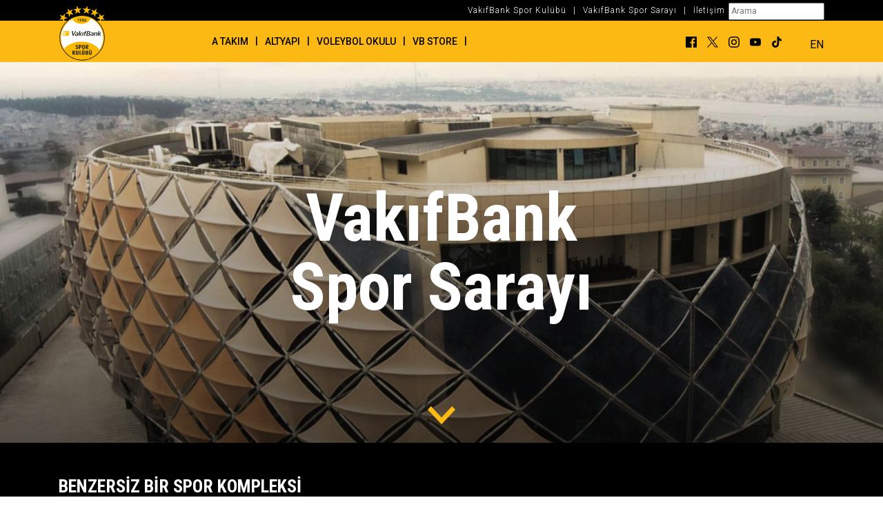

--- FILE ---
content_type: text/html; charset=utf-8
request_url: https://www.vakifbanksporkulubu.com/tr/vakifbank-spor-sarayi
body_size: 11880
content:



<!DOCTYPE html>
<html>
<head>
    <meta charset="utf-8" />
    <meta name="viewport" content="width=device-width, initial-scale=1.0">
    <title>VakıfBank Spor Sarayı | VakıfBank Spor Kul&#252;b&#252; </title>
    <meta name="description" content="VakıfBank Spor Kulübü ve takımımız ile ilgili son haberler, oyuncular, puan durumu, gelecek maçlar ve diğer önemli bilgilere ulaşabileceğiniz resmi internet sitemiz." />
    <link rel="icon" href="/Images/favicon.ico" />
    <link href="/Assets/css/style.css?v=20230817" rel="stylesheet" />
    <link href="/Assets/css/mobile.css" rel="stylesheet" />
    <link href="/Assets/css/umodal.min.css" rel="stylesheet" />
    <script src="/Assets/js/jquery-3.3.1.slim.min.js"></script>

    <script src="/Assets/js/slick.min.js"></script>
    <script src="/Assets/js/video.popup.js"></script>
    <script src="/Assets/js/slick-lightbox.js"></script>

    
    <script src="/bundles/modernizr?v=inCVuEFe6J4Q07A0AcRsbJic_UE5MwpRMNGcOtk94TE1"></script>

    <!-- Google tag (gtag.js) --> 
    <script async src="https://www.googletagmanager.com/gtag/js?id=G-4MRT5D8Y94"></script>
    <script> window.dataLayer = window.dataLayer || []; function gtag(){dataLayer.push(arguments);} gtag('js', new Date()); gtag('config', 'G-4MRT5D8Y94'); </script>
    
	
	
    <!-- Facebook Pixel Code -->

    <script>

        !function (f, b, e, v, n, t, s) {
            if (f.fbq) return; n = f.fbq = function () { n.callMethod ? n.callMethod.apply(n, arguments) : n.queue.push(arguments) };

            if (!f._fbq) f._fbq = n; n.push = n; n.loaded = !0; n.version = '2.0';

            n.queue = []; t = b.createElement(e); t.async = !0;

            t.src = v; s = b.getElementsByTagName(e)[0];

            s.parentNode.insertBefore(t, s)
        }(window, document, 'script', 'https://connect.facebook.net/en_US/fbevents.js');


        fbq('init', '212246776522522');

        fbq('track', 'PageView');

    </script>
	
    <noscript>

        <img height="1" width="1" src="https://www.facebook.com/tr?id=212246776522522&ev=PageView&noscript=1" />

    </noscript>
    <!-- Tester -->
    <!-- End Facebook Pixel Code -->
	
	<!-- Çerez Go -->
	<script src="https://cdn.cerezgo.com/file/nt.min.js" data-key="F2xtQVkAEttMcuzJiBJx8V0aMvsB1/OwXUd5gsNKN5gCAcHbgb7rEfh1PZTcqf+d" data-id="nt"></script>
</head>
<body>
    <div id="scroll-top" class="">
        <a href="#scrolltop" class="smooth-scroll">
            <div class="scroll">
                <img src="/images/icons/scroll-top.svg" alt="">
            </div>
        </a>
    </div>



    



<div class="container-fluid black-header">
    
    <nav class="container">
        <ul class="nav justify-content-end">
            <li>
                <a aria-expanded="false" data-toggle="dropdown" href="#" id="navbarDropdown" role="button">
                    VakıfBank Spor Kul&#252;b&#252;
                </a>
                <div aria-labelledby="navbarDropdown" class="dropdown-menu menu-tab">
                    <div class="container">
                        <asp:Literal runat="server" ID="LitMenuValues"></asp:Literal>
                        <div class="row">
                            <div class="col dropdown-nav">
                                <ul>
                                    <li>
                                        <a href="/tr/sayfa/hakkimizda">HAKKIMIZDA</a>
                                    </li>
                                    <li>
                                        <a href="/tr/tarihce">TARİH&#199;E</a>
                                    </li>
                                    <li>
                                        <a href="/tr/yonetim-kurulu">Y&#214;NETİM KURULU</a>
                                    </li>
                                    <li>
                                        <a href="/tr/denetim-kurulu">DENETİM KURULU</a>
                                    </li>
                                    <li>
                                        <a href="/tr/idari-kadro">İDARİ KADRO</a>
                                    </li>
                                    

                                </ul>
                            </div>
                            <div class="col-9 d-none d-md-block">
                                    <div class="row mt-3 mb-3 pb-3">
                                        <div class="col-6">
<div class="rank-box">
<p><a class="m-0" href="https://www.vakifbanksporkulubu.com/tr/kupalar-ve-basarilar/">4</a></p>
<a class="m-0" href="https://www.vakifbanksporkulubu.com/tr/kupalar-ve-basarilar/">FIVB Kulüpler Dünya Şampiyonası<strong> ŞAMPİYONLUĞU</strong> </a>

<div class="years"><a class="m-0" href="https://www.vakifbanksporkulubu.com/tr/kupalar-ve-basarilar/">2013, 2017, 2018, 2021 </a></div>
<a class="m-0" href="https://www.vakifbanksporkulubu.com/tr/kupalar-ve-basarilar/"> </a></div>
</div>

<div class="col-6">
<div class="rank-box">
<p><a class="m-0" href="https://www.vakifbanksporkulubu.com/tr/kupalar-ve-basarilar/">6</a></p>
<a class="m-0" href="https://www.vakifbanksporkulubu.com/tr/kupalar-ve-basarilar/">CEV Şampiyonlar Ligi<strong> ŞAMPİYONLUĞU</strong></a>

<div class="years"><a class="m-0" href="https://www.vakifbanksporkulubu.com/tr/kupalar-ve-basarilar/">2011, 2013, 2017, 2018, 2022, 2023</a></div>
<a class="m-0" href="https://www.vakifbanksporkulubu.com/tr/kupalar-ve-basarilar/"> </a></div>
</div>

<div class="col-6">
<div class="rank-box">
<p><a class="m-0" href="https://www.vakifbanksporkulubu.com/tr/kupalar-ve-basarilar/">14</a></p>
<a class="m-0" href="https://www.vakifbanksporkulubu.com/tr/kupalar-ve-basarilar/">Türkiye Ligi<strong> ŞAMPİYONLUĞU</strong></a>

<div class="years"><a class="m-0" href="https://www.vakifbanksporkulubu.com/tr/kupalar-ve-basarilar/">1992, 1993 1997, 1998, 2004, 2005...</a></div>
<a class="m-0" href="https://www.vakifbanksporkulubu.com/tr/kupalar-ve-basarilar/"> </a></div>
</div>

<div class="col-6">
<div class="rank-box">
<p><a class="m-0" href="https://www.vakifbanksporkulubu.com/tr/kupalar-ve-basarilar/">3</a></p>
<a class="m-0" href="https://www.vakifbanksporkulubu.com/tr/kupalar-ve-basarilar/">Guinness<strong> DÜNYA REKORU</strong></a>

<div class="years"><a class="m-0" href="https://www.vakifbanksporkulubu.com/tr/kupalar-ve-basarilar/">2014, 2020,2023</a></div>
<a class="m-0" href="https://www.vakifbanksporkulubu.com/tr/kupalar-ve-basarilar/"> </a></div>
</div>

                                        <a id="ctl08_a_Honours" class="text-button m-auto" href="/tr/kupalar-ve-basarilar">
                                            KUPALAR ve BAŞARILAR
                                        </a>
                                    </div>

                            </div>
                        </div>
                    </div>
                </div>
            </li>
            <li>
                <a>|</a>
            </li>
			<li>
                <a href="/tr/vakifbank-spor-sarayi">VakıfBank Spor Sarayı</a>
            </li>
            <li>
                <a>|</a>
            </li>
            <li>
                <a href="/tr/iletisim">İletişim</a>
            </li>
            <li>
<form action="/tr/search" method="post">                    <div class="search-input">
                        <input type="text" name="searchcontent" value="" placeholder="Arama" />
                    </div>
</form>            </li>
        </ul>
    </nav>
</div>



    <div class="container-fluid header ">
        <nav class="navbar navbar-expand-md navbar-light container">
            <p class="mob-page-title">
                HABERLER
            </p>



            <a class="navbar-toggler left nav-back" href="javascript:history.go(-1)">
                <img alt="Back" class="nav-back" src="/images/icons/nav-back.svg">
            </a>

            <!--<a class="navbar-toggler left announcement" data-toggle="modal" data-target="#Announcementmodal">
                <img alt="Announcement" class="announcement" src="/images/icons/voice-icon.svg">
            </a> -->
            <!-- Announcement modal -->
            <!-- Announcement modal -->
            <!--
            <div aria-hidden="true" aria-labelledby="exampleModalLabel" class="modal fade announcement" id="Announcementmodal" role="dialog" tabindex="-1">
                <div class="container">
                    <div class="modal-dialog" role="document">
                        <div class="modal-content">
                            <div class="modal-body">
                                <button aria-label="Close" class="close" data-dismiss="modal" type="button"><a href="#" class="icon ic-close-yellow"></a></button><img alt="" class="w-100" src="https://www.vakifbanksporkulubu.com/images/img-2.jpg" /></div>
                        </div>
                    </div>
                </div>
            </div>-->
            <!-- Announcement modal End -->
            <a class="navbar-brand" href="/tr/">
                <img alt="VakıfBank Spor Kulübü" class="d-none d-md-block mmicon" src="/images/logos/logo-y.svg">
                <img alt="VakıfBank Spor Kulübü" class="d-block d-md-none mmicon" src="/images/logos/logo-b.svg">
            </a>
            <button aria-controls="navbarSupportedContent" aria-expanded="false" aria-label="Toggle navigation" class="navbar-toggler" data-target="#navbarSupportedContent" data-toggle="collapse" type="button">
                <img alt="" src="/images/icons/menu.svg">
            </button>
            <div class="collapse navbar-collapse" id="navbarSupportedContent">
                <ul class="mob-menu-header">
                    <li class="invisible">
                        <a class="dropdown-back" href="#"><img alt="Back" src="/images/icons/dropdown-back.svg"></a>
                    </li>
                    <li>
                        Men&#252;
                    </li>
                    <li>
                        <a aria-expanded="false" class="dropdown-close" data-toggle="dropdown" href="#"><img alt="Close menu" src="/images/icons/dropdown-close.svg"></a>
                    </li>
                </ul>
                <ul class="navbar-nav mr-auto">
                    <li class="d-block d-md-none">
                        <a class="closing" href="/tr/">Anasayfa</a>
                    </li>
                    <li class="dropdown">
                        




<a aria-expanded="false" aria-haspopup="true" data-toggle="dropdown" href="#" id="navbarDropdown2" role="button">A TAKIM </a>
<div aria-labelledby="navbarDropdown2" class="dropdown-menu menu-tab">
    <div class="container">
        <div class="row">



            <div class="col dropdown-nav">
                <ul class="mob-menu-header">
                    <li>
                        <a class="dropdown-back" href="#">
                            <img alt="Back" src="/images/icons/dropdown-back.svg">
                        </a>
                    </li>
                    <li>A TAKIM</li>
                    <li>
                        <a aria-expanded="false" class="dropdown-close" data-toggle="dropdown" href="#">
                            <img alt="Close menu" src="/images/icons/dropdown-close.svg">
                        </a>
                    </li>
                </ul>
                    <ul>
                        <li>
                            <a id="ctl10_team" class="closing" href="/tr/oyuncu-kadrosu">
                                <span id="ctl10_LblTeams">OYUNCULAR</span>
                            </a>
                        </li>
                        <li>
                            <a id="ctl10_fixture" class="closing" href="/tr/mac-fiksturu/2025-2026-vodafone-sultanlar-ligi2025-2026-sezonu-t49">
                                <span id="ctl10_LblFixt">FİKST&#220;R</span>
                            </a>
                        </li>
						<!--<li>
                            <a id="ctl10_fixture" class="closing" href="/tr/mac-fiksturu/takimsezon-tCurrent">
                                <span id="ctl10_LblFixt">FİKST&#220;R</span>
                            </a>
                        </li>-->
                        <li>
                            <a id="ctl10_points" class="closing" href="/tr/puan-durumu/2025-2026-vodafone-sultanlar-ligi2025-2026-sezonu-t35">
                                <span id="ctl10_LblPoints">PUAN DURUMU</span>
                            </a>
                        </li>
                        <li>
                            <a id="ctl10_techteam" class="closing" href="/tr/teknik-kadro">
                                <span id="ctl10_Lbltech">TEKNİK KADRO</span>
                            </a>
                        </li>
                        <li>
                            <a id="ctl10_achievements" class="closing" href="/tr/kupalar-ve-basarilar">
                                <span id="ctl10_LblAchiev">KUPALAR ve BAŞARILAR</span>
                            </a>
                        </li>
                    </ul>
            </div>
            <div class="col-9 d-none d-md-block yellow-table">
                



<div class="row">
    <div class="col">
        <p class="h3">
            FİKST&#220;R
        </p>
        <table>
            <thead>
                <tr>
                    <td>
                        <span id="ctl10_Lbl1">M&#220;SABAKA</span>
                    </td>
                    <td>
                        <span id="ctl10_Lbl2">TARİH</span>
                    </td>
                    <td>
                        <span id="ctl10_Lbl3">SAAT</span>
                    </td>
                    <td>
                        <span id="ctl10_Lbl4">SKOR</span>
                    </td>

                </tr>
            </thead>
            <tbody>
                        <tr>
                            <td>Galatasaray Daikin - VakıfBank</td>
                            <td>21 Ocak &#199;arşamba</td>
                            <td>17:00</td>
                            <td></td>
                        </tr>
                        <tr>
                            <td>VakıfBank - Aydın BŞB</td>
                            <td>24 Ocak Cumartesi</td>
                            <td>14:00</td>
                            <td></td>
                        </tr>
                        <tr>
                            <td>Volero Le CANNET – VakıfBank</td>
                            <td>28 Ocak &#199;arşamba</td>
                            <td>22:30</td>
                            <td></td>
                        </tr>
                        <tr>
                            <td>Kuzeyboru - VakıfBank</td>
                            <td>31 Ocak Cumartesi</td>
                            <td>14:00</td>
                            <td></td>
                        </tr>
            </tbody>
        </table>

        <a id="ctl10_a_head" class="text-button" href="/tr/mac-fiksturu/2025-2026-vodafone-sultanlar-ligi2025-2026-sezonu-t49">
            FİKST&#220;R
        </a>
    </div>
    <div class="col">
        <p class="h3">
            PUAN DURUMU
        </p>
        <table>
            <thead>
                <tr>
                    <td>
                        <span id="ctl10_LblMust">SIRA</span>
                    </td>
                    <td>
                        <span id="ctl10_LblTeam">TAKIM</span>
                    </td>
                    <td>O</td>
                    <td>G</td>
                    <td>M</td>
                    <td>
                        <span id="ctl10_LblPoint">PUAN</span>
                    </td>
                </tr>
            </thead>
            <tbody>
                <tr style="font-weight:bold;">
                    <td>1</td>
                    <td>VakıfBank</td>
                    <td>16</td>
                    <td>15</td>
                    <td>1</td>
                    <td>44</td>
                </tr>
				<tr style="font-weight:normal;">
                    <td>2</td>
                    <td>Fenerbahçe Medicana</td>
                    <td>16</td>
                    <td>13</td>
                    <td>3</td>
                    <td>41</td>
                </tr>	
				</tr>
					<tr style="font-weight:normal;">
                    <td>3</td>
                    <td>Eczacıbaşı Dynavit</td>					
                    <td>16</td>
                    <td>13</td>
                    <td>3</td>
                    <td>37</td>
                </tr>
				
                <tr style="font-weight:normal;">
                    <td>4</td>
                    <td>Galatasaray Daikin</td>
                    <td>16</td>
                    <td>12</td>
                    <td>4</td>
                    <td>38</td>
                </tr>
            </tbody>
        </table>
        <a id="ctl10_a_Point" class="text-button" href="/tr/puan-durumu/takimsezon-t35">
            PUAN DURUMU
        </a>
    </div>
</div>
            </div>
        </div>
    </div>
</div>
                    </li>
                    <li class="d-none d-lg-block">
                        <a>|</a>
                    </li>
                    <li class="dropdown">
                        



<a aria-expanded="false" aria-haspopup="true" data-toggle="dropdown" href="#" id="navbarDropdown3" role="button">ALTYAPI </a>
<div aria-labelledby="navbarDropdown3" class="dropdown-menu menu-tab">
    <div class="container">
        <div class="row">
            <div class="col dropdown-nav">
                <ul class="mob-menu-header">
                    <li>
                        <a class="dropdown-back" href="#"><img alt="Back" src="/images/icons/dropdown-back.svg"></a>
                    </li>
                    <li>
                        ALTYAPI
                    </li>
                    <li>
                        <a aria-expanded="false" class="dropdown-close" data-toggle="dropdown" href="#"><img alt="Close menu" src="/images/icons/dropdown-close.svg"></a>
                    </li>
                </ul>
                    <ul>
                        <li>
                            <a class="closing" href="/tr/altyapi-kadro/vakifbank-b-takim-t31">VAKIFBANK B TAKIM</a>
                        </li>
                        <li></li>
                    </ul>
                    <ul>
                        <li>
                            <a class="closing" href="/tr/altyapi-kadro/vakifbank-genc-takim-t13">VAKIFBANK GEN&#199; TAKIM</a>
                        </li>
                        <li></li>
                    </ul>
                    <ul>
                        <li>
                            <a class="closing" href="/tr/altyapi-kadro/vakifbank-yildiz-takim-t14">VAKIFBANK YILDIZ TAKIM</a>
                        </li>
                        <li></li>
                    </ul>
                    <ul>
                        <li>
                            <a class="closing" href="/tr/altyapi-kadro/vakifbank-kucuk-takim-t15">VAKIFBANK K&#220;&#199;&#220;K TAKIM</a>
                        </li>
                        <li></li>
                    </ul>
                    <ul>
                        <li>
                            <a class="closing" href="/tr/altyapi-kadro/vakifbank-mıdı-takim-t21">VAKIFBANK MİDİ TAKIM</a>
                        </li>
                        <li></li>
                    </ul>
                    <ul>
                        <li>
                            <a class="closing" href="/tr/altyapi-kadro/vakifbank-mını-takim-t57">VAKIFBANK MİNİ TAKIM</a>
                        </li>
                        <li></li>
                    </ul>
                <ul>
                    <li class="nav-item">
                        <a id="ctl11_a_TechList" class="nav-link" href="/tr/altyapi-teknik-kadro">
                            <span id="ctl11_LblTech">TEKNİK KADRO</span>
                        </a>
                    </li>
                </ul>
                <input type="hidden" name="ctl11$hidURL" id="ctl11_hidURL" value="altyapi-kadro">
            </div>





<div class="col-9 d-none d-md-block">
    <div class="row">
    </div>
</div>


            <script type="text/javascript">

                function getshare(url, fjscript, flink, tlink, tjscript, title) {
                    //, copy, fac, wats, twit, email

                    $('#modalshare').addClass("show");
                    $('#div_fade').css('display', 'block');
                    $('#txtcopy').val(url);

                    var b = $('#a_Facebook').attr("href");
                    if (b = '#') {

                        $('#a_Facebook').attr("href", flink);

                    }
                    var c = $('#a_Twitter').attr('href');
                    if (c = '#') {

                        $('#a_Twitter').attr('href', tlink);
                    }
                    var d = $('#a_Whatsapp').attr('href');
                    if (d = '#') {
                        $('#a_Whatsapp').attr('href', 'whatsapp://send?text=' + url);
                    }
                    var e = $('#a_Email').attr('href');
                    if (e = '#') {
                        $('#a_Email').attr('href', 'mailto:?subject=' + title + '-' + url);
                    }
                }

            </script>

            <script type="text/javascript">
                function OpenWindow(loc) {
                    window.open(loc, '', 'menubar=no,toolbar=no,resizable=no,scrollbars=no,height=400,width=600');
                    return false;
                }
                function OpentwitterWindow(loc) {
                    window.open(loc, '', 'menubar=no,toolbar=no,resizable=no,scrollbars=no,height=400,width=600');
                    return false;
                }
            </script>





            <input type="hidden" name="ctl12$hidURL" id="ctl12_hidURL" value="haber-detay">

        </div>
    </div>
</div>
                    </li>
                    
					<li class="d-none d-lg-block">
                        <a>|</a>
                    </li>
                    <li>
                        <a href="/tr/voleybol-okulu" id="navbarDropdown44" role="button" class="show">VOLEYBOL OKULU</a>

                    </li>
                    <li class="d-none d-lg-block">
                        <a>|</a>
                    </li>
                    <li >
                        <a target="_blank" href="https://www.sportive.com.tr/vakifbank-spor-kulubu/" id="navbarDropdown44" role="button" class="show">VB STORE</a>

                    </li>
                    <li class="d-block d-md-none dropdown">
                        <a aria-expanded="false" aria-haspopup="true" data-toggle="dropdown" href="#" id="navbarDropdown5" role="button">VakıfBank Spor Kul&#252;b&#252;</a>
                        <div aria-labelledby="navbarDropdown5" class="dropdown-menu menu-tab">
                            <div class="container">
                                <div class="row">
                                    <div class="col dropdown-nav">
                                        <ul class="mob-menu-header">
                                            <li>
                                                <a class="dropdown-back" href="#"><img alt="Back" src="/images/icons/dropdown-back.svg"></a>
                                            </li>
                                            <li>
                                                VakıfBank Spor Kul&#252;b&#252;
                                            </li>
                                            <li>
                                                <a aria-expanded="false" class="dropdown-close" data-toggle="dropdown" href="#"><img alt="Close menu" src="/images/icons/dropdown-close.svg"></a>
                                            </li>
                                        </ul>
                                        <ul>
                                            <li>
                                                <a class="closing" href="/tr/sayfa/hakkimizda">HAKKIMIZDA</a>
                                            </li>
                                            <li>
                                                <a class="closing" href="/tr/tarihce">TARİH&#199;E</a>
                                            </li>
                                            <li>
                                                <a class="closing" href="/tr/yonetim-kurulu">Y&#214;NETİM KURULU</a>
                                            </li>
                                            <li>
                                                <a class="closing" href="/tr/denetim-kurulu">DENETİM KURULU</a>
                                            </li>
                                            <li>
                                                <a class="closing" href="/tr/idari-kadro">İDARİ KADRO</a>
                                            </li>
                                            

                                        </ul>
                                    </div>
                                </div>
                            </div>
                        </div>
                    </li>
                    <li class="d-none d-lg-block">
                        <a>|</a>
                    </li>
                    








                <li class="d-block d-md-none">
                    
                    <a class="closing" href="/tr/vakifbank-spor-sarayi">VakıfBank Spor Sarayı</a>
                </li>
                    
<li class="d-block d-md-none">
    <a class="closing" href="/tr/iletisim">
        İLETİŞİM
    </a>
</li>

                </ul>
                <ul class="navbar-nav right">
                    <li class="nav-item social-icon">
                        <a href="https://www.facebook.com/VakifBankSK" target="_blank"><img alt="Facebook" class="d-none d-md-block" src="/images/icons/fb.svg"> <img alt="Facebook" class="d-block d-md-none" src="/images/icons/fb-mobile.svg"> </a>
                    </li>
                    <li class="nav-item social-icon">
                        <a href="https://twitter.com/VakifBankSK" target="_blank"><img alt="Twitter" class="d-none d-md-block" src="/Assets/images/x.svg"> <img alt="Twitter" class="d-block d-md-none" src="/images/icons/tw-w.svg"> </a>
                    </li>
                    <li class="nav-item social-icon">
                        <a href="https://www.instagram.com/vakifbanksk/" target="_blank"><img alt="Instagram" class="d-none d-md-block" src="/images/icons/in.svg"> <img alt="Instagram" class="d-block d-md-none" src="/images/icons/in-w.svg"> </a>
                    </li>
                    <li class="nav-item social-icon">
                        <a href="https://www.youtube.com/channel/UCQ1hev__jd9PZBC7G5zJpeg" target="_blank"><img alt="Youtube" class="d-none d-md-block" src="/images/icons/yt.svg"> <img alt="Youtube" class="d-block d-md-none" src="/images/icons/yt-w.svg"> </a>
                    </li>
					<li class="nav-item social-icon">
                        <a href="https://www.tiktok.com/@vakifbanksk" target="_blank"><img alt="Tiktok" class="d-none d-md-block" src="/images/icons/tt.svg"> <img alt="Youtube" class="d-block d-md-none" src="/images/icons/tt-w.svg"> </a>
                    </li>

                        <li class="nav-item language d-none d-md-block ">
                            <span id="ctl14_LblLanguage" onclick="GetPageLang('en')">EN</span>
                        </li>

                </ul>
            </div>
        </nav>
    </div>



    <div class="container header-spacer" id="scrolltop"></div>

    






    <div class="inside-banner static-bn" style="background-image: url(/images/school-banner-3.jpg);">
        <div class="container">
            <div>
                <h1 class="head no-line font96">     VakıfBank<br />     Spor Sarayı</h1>
                <a class="smooth-scroll" href="#below"><img alt="Go below" src="/images/icons/go-below.svg" /></a>
            </div>
        </div>
    </div>
    <div id="below"></div>
    <section class="school-main pt-5" style="padding-bottom:0px;">
        <div class="container">
            <h2 class="mb-4">    BENZERSİZ BİR SPOR KOMPLEKSİ</h2>
            <ol style="list-style-type:disc; color: #fff; padding-left: 15px;">
                <li>     <span>Temeli Haziran 2015&rsquo;te atılan VakıfBank Spor Sarayı, &Uuml;sk&uuml;dar il&ccedil;esi Bağlarbaşı semtinde bulunan ve m&uuml;lkiyeti Vakıflar Genel M&uuml;d&uuml;rl&uuml;ğ&uuml;&rsquo;ne ait olan 7.260 m&sup2; arsa &uuml;zerine toplam 30.000 m&sup2; inşaat alanı olarak VakıfBank tarafından inşa edilmiştir.</span></li>
                <li>     <span>T&uuml;rkiye&rsquo;de inşa edilen en kapsamlı spor kompleksidir.</span></li>
                <li>     <span>Tamamı yerli mimar ve m&uuml;hendislerin emeğiyle, modern &Uuml;sk&uuml;dar&rsquo;a yakışır g&ouml;r&uuml;n&uuml;m&uuml;yle şehrin siluetine katkı sağlamaktadır.</span></li>
                <li>     <span>2016-2017 sezonundan itibaren VakıfBank&rsquo;ın ulusal ve uluslararası ma&ccedil;larına ev sahipliği yapmaktadır.</span></li>
                <li>     <span>Marmaray, metrob&uuml;s, metro ve Avrasya T&uuml;neli&rsquo;ne olan yakınlığı sayesinde ulaşım rahatlığı sağlamaktadır.</span></li>
                <li>     <span>Tesis, T&uuml;rkiye&rsquo;nin en modern spor tesislerinden biri ve d&uuml;nyadaki &ouml;rneklerinin de bir adım &ouml;n&uuml;ndedir.</span></li>
                <li>     <span>&Ouml;ncelikli amacı halkın kullanımı olarak hedeflenmiş planlamaya sahiptir.</span></li>
                <li>     <span>Konsepti ve inşa tekniği bakımından d&uuml;nyada emsalsizdir.</span></li>
                <li>     <span>Spor dışında sosyal alanlarıyla da yeni bir uğrak noktasıdır.</span></li>
                <li>     <span>Gece &ouml;zel cephe aydınlatması ile &Uuml;sk&uuml;dar&rsquo;ın g&uuml;zelliğine katkı sağlamaktadır.</span></li>
                <li>     <span>Artan altyapı kapasitesi ve t&uuml;m branşlardaki spor okullarının kullanımına uygunluğuyla daha fazla sporcunun yetişmesine imkan sağlamaktadır.</span></li>
                <li>     <span>Her hafta sonu 1.000 sporcu ve spor okulu &ouml;ğrencisine antrenman imkanı sunmaktadır.</span></li>
            </ol>
            <h2 class="mb-4 mt-4">    TESİS KİMLİĞİ</h2>
            <p>    <b>Tesis Standardı</b>: Uluslararası<br />    <b>Yapım Yılı</b>: 2016<br />    <b>Kapasite</b>: 2900 seyirci<br />    <b>Tesis Tipi</b>: Spor Kompleksi<br />    <b>Engelli Uygunluğu</b>: Uygun<br />    <b>Otopark</b>: Var / 500<br />    <b>Toplantı Odası</b>: Var<br />    <b>Kafeterya</b>: Var</p>
        </div>
        <div class="kadro-box-main mt-5">
            <div class="container">
                <h2>     FOTOĞRAFLAR</h2>
                <div class="photos-slider">
                    <div class="item">      <a data-target="#image-pop" data-toggle="modal" href="" style="background-image: url(/website-images/Spor-Sarayi/vakifbank-spor-sarayi-2.jpg);"></a></div>
                    <div class="item">      <a data-target="#image-pop" data-toggle="modal" href="" style="background-image: url(/website-images/Spor-Sarayi/vakifbank-spor-sarayi-3.jpg);"></a></div>
                    <div class="item">      <a data-target="#image-pop" data-toggle="modal" href="" style="background-image: url(/website-images/Spor-Sarayi/vakifbank-spor-sarayi-4.jpg);"></a></div>
                    <div class="item">      <a data-target="#image-pop" data-toggle="modal" href="" style="background-image: url(/website-images/Spor-Sarayi/vakifbank-spor-sarayi-5.jpg);"></a></div>
                    <div class="item">      <a data-target="#image-pop" data-toggle="modal" href="" style="background-image: url(/website-images/Spor-Sarayi/vakifbank-spor-sarayi-6.jpg);"></a></div>
                    <div class="item">      <a data-target="#image-pop" data-toggle="modal" href="" style="background-image: url(/website-images/Spor-Sarayi/vakifbank-spor-sarayi-7.jpg);"></a></div>
                    <div class="item">      <a data-target="#image-pop" data-toggle="modal" href="" style="background-image: url(/website-images/Spor-Sarayi/vakifbank-spor-sarayi-8.jpg);"></a></div>
                    <div class="item">      <a data-target="#image-pop" data-toggle="modal" href="" style="background-image: url(/website-images/Spor-Sarayi/vakifbank-spor-sarayi-09.jpg);"></a></div>
                    <div class="item">      <a data-target="#image-pop" data-toggle="modal" href="" style="background-image: url(/website-images/Spor-Sarayi/vakifbank-spor-sarayi-10.jpg);"></a></div>
                    <div class="item">      <a data-target="#image-pop" data-toggle="modal" href="" style="background-image: url(/website-images/Spor-Sarayi/vakifbank-spor-sarayi-11.jpg);"></a></div>
                    <div class="item">      <a data-target="#image-pop" data-toggle="modal" href="" style="background-image: url(/website-images/Spor-Sarayi/vakifbank-spor-sarayi-12.jpg);"></a></div>
                    <div class="item">      <a data-target="#image-pop" data-toggle="modal" href="" style="background-image: url(/website-images/Spor-Sarayi/vakifbank-spor-sarayi-13.jpg);"></a></div>
                    <div class="item">      <a data-target="#image-pop" data-toggle="modal" href="" style="background-image: url(/website-images/Spor-Sarayi/vakifbank-spor-sarayi-14.jpg);"></a></div>
                    <div class="item">      <a data-target="#image-pop" data-toggle="modal" href="" style="background-image: url(/website-images/Spor-Sarayi/vakifbank-spor-sarayi-15.jpg);"></a></div>
                </div>
            </div>
        </div>
        <div class="plani-main">
            <div class="container">
                <h2>     YERLEŞİM PLANI</h2>
                <div class="img-box">     <img alt="" src="/images/school-map.jpg" /></div>
            </div>
        </div>
        <div class="map-contact">
            <div class="container">
                <div class="row">
                    <div class="col-12 col-sm-6 contact-box-bottom">
                        <h2>       VAKIFBANK SPOR SARAYI</h2>
                        <ul>
                            <li>
                                <i class="icon ic-mailbox-yellow"></i>
                                <p>         Selami Ali Mahallesi Vakıf Sokak<br />         No:8 &Uuml;sk&uuml;dar / İstanbul</p>
                            </li>
                            <li>
                                <i class="icon ic-call-yellow"></i>
                                <p>         +90 216 341 19 86</p>
                            </li>
                            <li>
                                <i class="icon ic-fax-yellow"></i>
                                <p>         +90 216 310 12 56</p>
                            </li>
                        </ul>
                        <div class="link">       <a href="mailto:info@vakifbanksk.com">info@vakifbanksk.com</a></div>
                        <div class="link">       <a href="mailto:press@vakifbanksk.com">press@vakifbanksk.com</a></div>
                    </div>
                    <div class="map-box">
                        <div id="map"></div>
                    </div>
                </div>
            </div>
        </div>
    </section>

<!-- Image popup modal -->
<div aria-hidden="true" aria-labelledby="exampleModalLabel" class="modal fade image-pop" id="image-pop" role="dialog" tabindex="-1">
    <div class="container">
        <div class="modal-dialog" role="document">
            <div class="modal-content">
                <div class="modal-body">
                    <button aria-label="Close" class="close" data-dismiss="modal" type="button"><a href="#" class="icon ic-close-yellow"></a></button>
                    <div class="carousal-slick">

                        <div>        <img alt="" class="w-100" src="/website-images/Spor-Sarayi/vakifbank-spor-sarayi-09.jpg" /></div>
                        <div>        <img alt="" class="w-100" src="/website-images/Spor-Sarayi/vakifbank-spor-sarayi-2.jpg" /></div>
                        <div>        <img alt="" class="w-100" src="/website-images/Spor-Sarayi/vakifbank-spor-sarayi-3.jpg" /></div>
                        <div>        <img alt="" class="w-100" src="/website-images/Spor-Sarayi/vakifbank-spor-sarayi-4.jpg" /></div>
                        <div>        <img alt="" class="w-100" src="/website-images/Spor-Sarayi/vakifbank-spor-sarayi-5.jpg" /></div>
                        <div>        <img alt="" class="w-100" src="/website-images/Spor-Sarayi/vakifbank-spor-sarayi-6.jpg" /></div>
                        <div>        <img alt="" class="w-100" src="/website-images/Spor-Sarayi/vakifbank-spor-sarayi-7.jpg" /></div>
                        <div>        <img alt="" class="w-100" src="/website-images/Spor-Sarayi/vakifbank-spor-sarayi-8.jpg" /></div>
                        <div>        <img alt="" class="w-100" src="/website-images/Spor-Sarayi/vakifbank-spor-sarayi-10.jpg" /></div>
                        <div>        <img alt="" class="w-100" src="/website-images/Spor-Sarayi/vakifbank-spor-sarayi-11.jpg" /></div>
                        <div>        <img alt="" class="w-100" src="/website-images/Spor-Sarayi/vakifbank-spor-sarayi-12.jpg" /></div>
                        <div>        <img alt="" class="w-100" src="/website-images/Spor-Sarayi/vakifbank-spor-sarayi-13.jpg" /></div>
                        <div>        <img alt="" class="w-100" src="/website-images/Spor-Sarayi/vakifbank-spor-sarayi-14.jpg" /></div>
                        <div>        <img alt="" class="w-100" src="/website-images/Spor-Sarayi/vakifbank-spor-sarayi-15.jpg" /></div>

                    </div>
                    <!---<div class="pop-buttons">       <a href="#" class="icon ic-download"></a><a href="#" class="icon ic-share-yellow"></a></div>---->
                </div>
            </div>
        </div>
    </div>
</div>
<script src="https://maps.googleapis.com/maps/api/js?key=AIzaSyCVQdC-28ibmfdVUvnZSH1oqr02DOkz3XI&callback=initMap" async defer></script>
	<!-- Footer new start-->

  <div class="grey-bg">
    <div class="std-spacer"></div>
    <div class="container">
      <div class="row align-items-center">
        <div class="col-12 col-md-3">
          <div class="d-none mb-md-4 d-md-flex justify-content-center">
            <img alt="VakıfBank Spor Kulübü" style="height: 160px; width: 160px"
              src="/Assets/images/logo.svg" />
          </div>
          <div class="mb-4 mb-md-0" style="
                display: flex;
                align-items: center;
                justify-content: center;
                gap: 1rem;
              ">
            <a class="icons" href="https://www.facebook.com/VakifBankSK"><img alt="Facebook"
                src="/Assets/images/fb.svg" />
            </a>

            <a class="icons" href="https://twitter.com/VakifBankSK"><img alt="X"
                src="/Assets/images/x.svg" />
            </a>
            <a class="icons" href="https://www.youtube.com/channel/UCQ1hev__jd9PZBC7G5zJpeg"><img alt="Youtube"
                src="/Assets/images/ytb.svg" />
            </a>
			
            <!-- <a class="icons" href="https://www.instagram.com/vakifbanksk/">
				<img alt="Instagram" src="/Assets/images/in.svg" />
			</a> --->
			
			<a class="icons" href="https://www.instagram.com/vakifbanksk/"><img alt="Instagram" width="30"
                src="/Assets/images/in.svg" />
            </a>
                    
            <a class="icons" href="https://www.tiktok.com/@vakifbanksk"><img alt="Tiktok"
                src="/Assets/images/tt.svg" />
            </a>
          </div>
        </div>
        <ul class="col-12 col-md-3 mb-4 mb-md-0 footerSec" style="list-style: none; ">  
          <li>
            <a class="footerlinks" href="/tr/sayfa/hakkimizda">
              HAKKIMIZDA
            </a>
          </li>
          <li><a class="footerlinks" href="/tr/tarihce"> TARİHÇE </a></li>
          <li>
            <a class="footerlinks" href="/tr/yonetim-kurulu">YÖNETİM KURULU
            </a>
          </li>
          <li>
            <a class="footerlinks" href="/tr/denetim-kurulu">
              DENETİM KURULU
            </a>
          </li>
          <li>
            <a class="footerlinks" href="/tr/idari-kadro"> İDARİ KADRO </a>
          </li>
        </ul>
        <ul class="col-12 col-md-3 mb-4 mb-md-0 footerSec" style="list-style: none">
          <li>
            <a class="footerlinks" href="/tr/oyuncu-kadrosu"> A TAKIM KADRO </a>
          </li>
		  <li>
            <a class="footerlinks" href="/tr/teknik-kadro"> TEKNİK KADRO </a>
          </li>
          <li>
            <a class="footerlinks" href="/tr/mac-fiksturu/2024-2025-sultanlar-ligi2024-2025-sezonu-t45"> FİKSTÜR </a>
          </li>
          <li>
            <a class="footerlinks" href="/tr/puan-durumu/2023-2024-sezonu-t35"> PUAN DURUMU</a>
          </li>
		  <li>
            <a class="footerlinks" href="/tr/kupalar-ve-basarilar">
              KUPALAR ve BAŞARILAR
            </a>
          </li>
        
          
          
        </ul>
        <ul class="col-12 col-md-3 footerSec" style="list-style: none">
          <li>
            <a class="footerlinks" href="/tr/altyapi-teknik-kadro"> ALTYAPI </a>
          </li>
       
		  
		  <li>
            <a class="footerlinks" href="/tr/voleybol-okulu">
              VOLEYBOL OKULU
            </a>
          </li>
		
          <li>
            <a class="footerlinks" href="/tr/iletisim"> İLETİŞİM </a>
          </li>
          <li><a class="footerlinks" href="/tr/haberler"> BASIN ODASI </a></li>
          <li><a class="footerlinks" href="https://www.sportive.com.tr/vakifbank-spor-kulubu/" target="_blank"> VB STORE </a></li>
        </ul>
      </div>
    </div>
    <div class="std-spacer"></div>
    <div class="std-spacer d-block d-md-none"></div>
  </div>
  <!-- Footer new end-->
    <footer class="footer">
        <div class="container">
            <div class="row align-items-center">
                <div class="col-12 col-sm-6 col-md-4 order-sm-last">
                    <ul class="footer-logos">
                        <li>
                            <a href="https://biletinial.com/spor" target="_blank"><img src="/UserFiles/image/biletinial.png" /></a>
                        </li>
                        <li>
                            <a href="http://tvf.org.tr" target="_blank"><img alt="" class="float-right" src="/userfiles/image/tvf.png"></a>
                        </li>
                        <li>
                            <a href="http://www.cev.eu" target="_blank"><img alt="" class="float-right" src="/userfiles/image/cev.png"></a>
                        </li>
                        <li>
                            <a href="http://www.fivb.com/" target="_blank"><img alt="" class="float-right" src="/userfiles/image/fivb.png"></a>
                        </li>
                    </ul>
                </div>
                <div class="col-12 col-sm-6 col-md-8 order-sm-first">
                    <p>
                        &copy; 2024
                    </p>
					<p>
						<a href="/tr/sayfa/yasal-uyari-site-kullanim-kosullari">Yasal Uyarı ve Site Kullanım Koşulları</a> &nbsp; | &nbsp;
						<a href="/tr/sayfa/gizlilik-ve-kvkk-aydinlatma-metni">Gizlilik ve KVKK Aydınlatma Metni</a> &nbsp; | &nbsp;
						<a href="/tr/sayfa/cerez-politikasi">&#199;erez Politikası</a> &nbsp; | &nbsp;

							<a href="#" class="nesil-open-modal">Çerez Tercihleri</a>
					</p>

                </div>
            </div>
        </div>
    </footer>
    

    <script type="text/javascript">
        function removespecial() {
            $('#modalshare').removeClass("show");
            $('#div_fade').css('display', 'none');
        }
        function copy(id) {
            document.getElementById(id).select();
            document.execCommand('copy');
            alert('Copied to Clipboard');
        }
    </script>

    <script type="text/javascript">
        function OpenWindow(loc) {
            window.open(loc, '', 'menubar=no,toolbar=no,resizable=no,scrollbars=no,height=400,width=600');
            return false;
        }
        function OpentwitterWindow(loc) {
            window.open(loc, '', 'menubar=no,toolbar=no,resizable=no,scrollbars=no,height=400,width=600');
            return false;
        }
		
		    
        // Cookies
		function createCookie(name, value, days) {
			if (days) {
				var date = new Date();
				date.setTime(date.getTime() + (days * 24 * 60 * 60 * 1000));
				var expires = "; expires=" + date.toGMTString();
			}
			else var expires = "";               

			document.cookie = name + "=" + value + expires + "; path=/";
		}

		function readCookie(name) {
			var nameEQ = name + "=";
			var ca = document.cookie.split(';');
			for (var i = 0; i < ca.length; i++) {
				var c = ca[i];
				while (c.charAt(0) == ' ') c = c.substring(1, c.length);
				if (c.indexOf(nameEQ) == 0) return c.substring(nameEQ.length, c.length);
			}
			return null;
		}
		function setCookie(name, value, days) {
			createCookie(name, value, days);
		}
		function unsetCookie(name) {
			createCookie(name, "", -1);
		}
    
		
    </script>

    <script src="/Assets/js/popper.min.js"></script>
    <script src="/Assets/js/bootstrap.min.js"></script>

    <script src="/Assets/js/umodal.min.js"></script>
    <script src="/Assets/js/script.js?v=20240726"></script>
    <script src="https://cdnjs.cloudflare.com/ajax/libs/jquery-easing/1.4.1/jquery.easing.js"></script>
    <script src="https://pagination.js.org/dist/2.1.5/pagination.min.js"></script>

	
	
	<!--<div class="cookie-popup" style="display:none; z-index: 99999">
        <div class="container">
            <p class="cookie-info">Sitemizde size daha iyi hizmet verebilmek için sınırlı çerez kullanılmaktadır. Çerezler hakkında detaylı bilgi almak için <a href="https://www.vakifbanksporkulubu.com/tr/sayfa/cerez-politikasi" target="_blank">Çerez (Cookie) Politikası’nı</a> incelemenizi rica ederiz.</p>
            <button class="btn-buy cookie-button">ANLADIM</button>
        </div>
    </div>
	 <script type="text/javascript">
	 $(window).on("load", function() {
			console.log("load is working...");
            if (readCookie("cookie_alert") != "true") {
                $(".cookie-popup").show();
                $(".cookie-button").on("click", function() {
                    $(".cookie-popup").slideUp("slow");
                    // set the cookie for 24 hours
                    const date = new Date();
                    date.setTime(date.getTime() + 24 * 60 * 60 * 1000 * 365);
                    /*$.cookie('alert', "true", {
                        expires: date
                    });*/
					setCookie("cookie_alert", "true", 360);
					console.log("cookie alert set");
                });
            } else { 
            	$(".cookie-popup").hide();
            }
        });
	 </script>-->
	 
</body>
</html>


--- FILE ---
content_type: text/css
request_url: https://www.vakifbanksporkulubu.com/Assets/css/style.css?v=20230817
body_size: 89221
content:
@charset "UTF-8";
/*!
 * Bootstrap v4.0.0 (https://getbootstrap.com)
 * Copyright 2011-2018 The Bootstrap Authors
 * Copyright 2011-2018 Twitter, Inc.
 * Licensed under MIT (https://github.com/twbs/bootstrap/blob/master/LICENSE)
 */
@import url("https://fonts.googleapis.com/css?family=Roboto+Condensed:400,700&subset=latin-ext");
@import url("https://fonts.googleapis.com/css?family=Roboto:300,400,500,700&subset=latin-ext");
@import url("https://fonts.googleapis.com/css?family=Roboto+Slab:700&subset=latin-ext");
:root {
  --blue: #007bff;
  --indigo: #6610f2;
  --purple: #6f42c1;
  --pink: #e83e8c;
  --red: #dc3545;
  --orange: #fd7e14;
  --yellow: #ffc107;
  --green: #28a745;
  --teal: #20c997;
  --cyan: #17a2b8;
  --white: #fff;
  --gray: #6c757d;
  --gray-dark: #343a40;
  --primary: #007bff;
  --secondary: #6c757d;
  --success: #28a745;
  --info: #17a2b8;
  --warning: #ffc107;
  --danger: #dc3545;
  --light: #f8f9fa;
  --dark: #343a40;
  --breakpoint-xs: 0;
  --breakpoint-sm: 576px;
  --breakpoint-md: 768px;
  --breakpoint-lg: 992px;
  --breakpoint-xl: 1200px;
  --font-family-sans-serif: -apple-system, BlinkMacSystemFont, "Segoe UI", Roboto, "Helvetica Neue", Arial, sans-serif, "Apple Color Emoji", "Segoe UI Emoji", "Segoe UI Symbol";
  --font-family-monospace: SFMono-Regular, Menlo, Monaco, Consolas, "Liberation Mono", "Courier New", monospace; }

*,
*::before,
*::after {
  box-sizing: border-box; }

html {
  font-family: sans-serif;
  line-height: 1.15;
  -webkit-text-size-adjust: 100%;
  -ms-text-size-adjust: 100%;
  -ms-overflow-style: scrollbar;
  -webkit-tap-highlight-color: rgba(0, 0, 0, 0); }

@-ms-viewport {
  width: device-width; }
article, aside, dialog, figcaption, figure, footer, header, hgroup, main, nav, section {
  display: block; }

body {
  margin: 0;
  font-family: -apple-system, BlinkMacSystemFont, "Segoe UI", Roboto, "Helvetica Neue", Arial, sans-serif, "Apple Color Emoji", "Segoe UI Emoji", "Segoe UI Symbol";
  font-size: 1rem;
  font-weight: 400;
  line-height: 1.5;
  color: #212529;
  text-align: left;
  background-color: #fff; }

[tabindex="-1"]:focus {
  outline: 0 !important; }

hr {
  box-sizing: content-box;
  height: 0;
  overflow: visible; }

h1, h2, h3, h4, h5, h6 {
  margin-top: 0;
  margin-bottom: 0.5rem; }

p {
  margin-top: 0;
  margin-bottom: 1rem; }

abbr[title],
abbr[data-original-title] {
  text-decoration: underline;
  text-decoration: underline dotted;
  cursor: help;
  border-bottom: 0; }

address {
  margin-bottom: 1rem;
  font-style: normal;
  line-height: inherit; }

ol,
ul,
dl {
  margin-top: 0;
  margin-bottom: 1rem; }

ol ol,
ul ul,
ol ul,
ul ol {
  margin-bottom: 0; }

dt {
  font-weight: 700; }

dd {
  margin-bottom: .5rem;
  margin-left: 0; }

blockquote {
  margin: 0 0 1rem; }

dfn {
  font-style: italic; }

b,
strong {
  font-weight: bolder; }

small {
  font-size: 80%; }

sub,
sup {
  position: relative;
  font-size: 75%;
  line-height: 0;
  vertical-align: baseline; }

sub {
  bottom: -.25em; }

sup {
  top: -.5em; }

a {
  color: #007bff;
  text-decoration: none;
  background-color: transparent;
  -webkit-text-decoration-skip: objects; }
  a:hover {
    color: #0056b3;
    text-decoration: underline; }

a:not([href]):not([tabindex]) {
  color: inherit;
  text-decoration: none; }
  a:not([href]):not([tabindex]):hover, a:not([href]):not([tabindex]):focus {
    color: inherit;
    text-decoration: none; }
  a:not([href]):not([tabindex]):focus {
    outline: 0; }

pre,
code,
kbd,
samp {
  font-family: monospace, monospace;
  font-size: 1em; }

pre {
  margin-top: 0;
  margin-bottom: 1rem;
  overflow: auto;
  -ms-overflow-style: scrollbar; }

figure {
  margin: 0 0 1rem; }

img {
  vertical-align: middle;
  border-style: none; }

svg:not(:root) {
  overflow: hidden; }

table {
  border-collapse: collapse; }

caption {
  padding-top: 0.75rem;
  padding-bottom: 0.75rem;
  color: #6c757d;
  text-align: left;
  caption-side: bottom; }

th {
  text-align: inherit; }

label {
  display: inline-block;
  margin-bottom: .5rem; }

button {
  border-radius: 0; }

button:focus {
  outline: 1px dotted;
  outline: 5px auto -webkit-focus-ring-color; }

input,
button,
select,
optgroup,
textarea {
  margin: 0;
  font-family: inherit;
  font-size: inherit;
  line-height: inherit; }

button,
input {
  overflow: visible; }

button,
select {
  text-transform: none; }

button,
html [type="button"],
[type="reset"],
[type="submit"] {
  -webkit-appearance: button; }

button::-moz-focus-inner,
[type="button"]::-moz-focus-inner,
[type="reset"]::-moz-focus-inner,
[type="submit"]::-moz-focus-inner {
  padding: 0;
  border-style: none; }

input[type="radio"],
input[type="checkbox"] {
  box-sizing: border-box;
  padding: 0; }

input[type="date"],
input[type="time"],
input[type="datetime-local"],
input[type="month"] {
  -webkit-appearance: listbox; }

textarea {
  overflow: auto;
  resize: vertical; }

fieldset {
  min-width: 0;
  padding: 0;
  margin: 0;
  border: 0; }

legend {
  display: block;
  width: 100%;
  max-width: 100%;
  padding: 0;
  margin-bottom: .5rem;
  font-size: 1.5rem;
  line-height: inherit;
  color: inherit;
  white-space: normal; }

progress {
  vertical-align: baseline; }

[type="number"]::-webkit-inner-spin-button,
[type="number"]::-webkit-outer-spin-button {
  height: auto; }

[type="search"] {
  outline-offset: -2px;
  -webkit-appearance: none; }

[type="search"]::-webkit-search-cancel-button,
[type="search"]::-webkit-search-decoration {
  -webkit-appearance: none; }

::-webkit-file-upload-button {
  font: inherit;
  -webkit-appearance: button; }

output {
  display: inline-block; }

summary {
  display: list-item;
  cursor: pointer; }

template {
  display: none; }

[hidden] {
  display: none !important; }

h1, h2, h3, h4, h5, h6,
.h1, .h2, .h3, .h4, .h5, .h6 {
  margin-bottom: 0.5rem;
  font-family: inherit;
  font-weight: 500;
  line-height: 1.2;
  color: inherit; }

h1, .h1 {
  font-size: 2.5rem; }

h2, .h2 {
  font-size: 2rem; }

h3, .h3 {
  font-size: 1.75rem; }

h4, .h4 {
  font-size: 1.5rem; }

h5, .h5 {
  font-size: 1.25rem; }

h6, .h6 {
  font-size: 1rem; }

.lead {
  font-size: 1.25rem;
  font-weight: 300; }

.display-1 {
  font-size: 6rem;
  font-weight: 300;
  line-height: 1.2; }

.display-2 {
  font-size: 5.5rem;
  font-weight: 300;
  line-height: 1.2; }

.display-3 {
  font-size: 4.5rem;
  font-weight: 300;
  line-height: 1.2; }

.display-4 {
  font-size: 3.5rem;
  font-weight: 300;
  line-height: 1.2; }

hr {
  margin-top: 1rem;
  margin-bottom: 1rem;
  border: 0;
  border-top: 1px solid rgba(0, 0, 0, 0.1); }

small,
.small {
  font-size: 80%;
  font-weight: 400; }

mark,
.mark {
  padding: 0.2em;
  background-color: #fcf8e3; }

.list-unstyled {
  padding-left: 0;
  list-style: none; }

.list-inline {
  padding-left: 0;
  list-style: none; }

.list-inline-item {
  display: inline-block; }
  .list-inline-item:not(:last-child) {
    margin-right: 0.5rem; }

.initialism {
  font-size: 90%;
  text-transform: uppercase; }

.blockquote {
  margin-bottom: 1rem;
  font-size: 1.25rem; }

.blockquote-footer {
  display: block;
  font-size: 80%;
  color: #6c757d; }
  .blockquote-footer::before {
    content: "\2014 \00A0"; }

.img-fluid {
  max-width: 100%;
  height: auto; }

.img-thumbnail {
  padding: 0.25rem;
  background-color: #fff;
  border: 1px solid #dee2e6;
  border-radius: 0.25rem;
  max-width: 100%;
  height: auto; }

.figure {
  display: inline-block; }

.figure-img {
  margin-bottom: 0.5rem;
  line-height: 1; }

.figure-caption {
  font-size: 90%;
  color: #6c757d; }

code,
kbd,
pre,
samp {
  font-family: SFMono-Regular, Menlo, Monaco, Consolas, "Liberation Mono", "Courier New", monospace; }

code {
  font-size: 87.5%;
  color: #e83e8c;
  word-break: break-word; }
  a > code {
    color: inherit; }

kbd {
  padding: 0.2rem 0.4rem;
  font-size: 87.5%;
  color: #fff;
  background-color: #212529;
  border-radius: 0.2rem; }
  kbd kbd {
    padding: 0;
    font-size: 100%;
    font-weight: 700; }

pre {
  display: block;
  font-size: 87.5%;
  color: #212529; }
  pre code {
    font-size: inherit;
    color: inherit;
    word-break: normal; }

.pre-scrollable {
  max-height: 340px;
  overflow-y: scroll; }

.container {
  width: 100%;
  padding-right: 15px;
  padding-left: 15px;
  margin-right: auto;
  margin-left: auto; }
  @media (min-width: 576px) {
    .container {
      max-width: 540px; } }
  @media (min-width: 768px) {
    .container {
      max-width: 720px; } }
  @media (min-width: 992px) {
    .container {
      max-width: 960px; } }
  @media (min-width: 1200px) {
    .container {
      max-width: 1140px; } }

.container-fluid {
  width: 100%;
  padding-right: 15px;
  padding-left: 15px;
  margin-right: auto;
  margin-left: auto; }

.row {
  display: flex;
  flex-wrap: wrap;
  margin-right: -15px;
  margin-left: -15px; }

.no-gutters {
  margin-right: 0;
  margin-left: 0; }
  .no-gutters > .col,
  .no-gutters > [class*="col-"] {
    padding-right: 0;
    padding-left: 0; }

.col-1, .col-2, .col-3, .col-4, .col-5, .col-6, .col-7, .col-8, .col-9, .col-10, .col-11, .col-12, .col,
.col-auto, .col-sm-1, .col-sm-2, .col-sm-3, .col-sm-4, .col-sm-5, .col-sm-6, .col-sm-7, .col-sm-8, .col-sm-9, .col-sm-10, .col-sm-11, .col-sm-12, .col-sm,
.col-sm-auto, .col-md-1, .col-md-2, .col-md-3, .col-md-4, .col-md-5, .col-md-6, .col-md-7, .col-md-8, .col-md-9, .col-md-10, .col-md-11, .col-md-12, .col-md,
.col-md-auto, .col-lg-1, .col-lg-2, .col-lg-3, .col-lg-4, .col-lg-5, .col-lg-6, .col-lg-7, .col-lg-8, .col-lg-9, .col-lg-10, .col-lg-11, .col-lg-12, .col-lg,
.col-lg-auto, .col-xl-1, .col-xl-2, .col-xl-3, .col-xl-4, .col-xl-5, .col-xl-6, .col-xl-7, .col-xl-8, .col-xl-9, .col-xl-10, .col-xl-11, .col-xl-12, .col-xl,
.col-xl-auto {
  position: relative;
  width: 100%;
  min-height: 1px;
  padding-right: 15px;
  padding-left: 15px; }

.col {
  flex-basis: 0;
  flex-grow: 1;
  max-width: 100%; }

.col-auto {
  flex: 0 0 auto;
  width: auto;
  max-width: none; }

.col-1 {
  flex: 0 0 8.3333333333%;
  max-width: 8.3333333333%; }

.col-2 {
  flex: 0 0 16.6666666667%;
  max-width: 16.6666666667%; }

.col-3 {
  flex: 0 0 25%;
  max-width: 25%; }

.col-4 {
  flex: 0 0 33.3333333333%;
  max-width: 33.3333333333%; }

.col-5 {
  flex: 0 0 41.6666666667%;
  max-width: 41.6666666667%; }

.col-6 {
  flex: 0 0 50%;
  max-width: 50%; }

.col-7 {
  flex: 0 0 58.3333333333%;
  max-width: 58.3333333333%; }

.col-8 {
  flex: 0 0 66.6666666667%;
  max-width: 66.6666666667%; }

.col-9 {
  flex: 0 0 75%;
  max-width: 75%; }

.col-10 {
  flex: 0 0 83.3333333333%;
  max-width: 83.3333333333%; }

.col-11 {
  flex: 0 0 91.6666666667%;
  max-width: 91.6666666667%; }

.col-12 {
  flex: 0 0 100%;
  max-width: 100%; }

.order-first {
  order: -1; }

.order-last {
  order: 13; }

.order-0 {
  order: 0; }

.order-1 {
  order: 1; }

.order-2 {
  order: 2; }

.order-3 {
  order: 3; }

.order-4 {
  order: 4; }

.order-5 {
  order: 5; }

.order-6 {
  order: 6; }

.order-7 {
  order: 7; }

.order-8 {
  order: 8; }

.order-9 {
  order: 9; }

.order-10 {
  order: 10; }

.order-11 {
  order: 11; }

.order-12 {
  order: 12; }

.offset-1 {
  margin-left: 8.3333333333%; }

.offset-2 {
  margin-left: 16.6666666667%; }

.offset-3 {
  margin-left: 25%; }

.offset-4 {
  margin-left: 33.3333333333%; }

.offset-5 {
  margin-left: 41.6666666667%; }

.offset-6 {
  margin-left: 50%; }

.offset-7 {
  margin-left: 58.3333333333%; }

.offset-8 {
  margin-left: 66.6666666667%; }

.offset-9 {
  margin-left: 75%; }

.offset-10 {
  margin-left: 83.3333333333%; }

.offset-11 {
  margin-left: 91.6666666667%; }

@media (min-width: 576px) {
  .col-sm {
    flex-basis: 0;
    flex-grow: 1;
    max-width: 100%; }

  .col-sm-auto {
    flex: 0 0 auto;
    width: auto;
    max-width: none; }

  .col-sm-1 {
    flex: 0 0 8.3333333333%;
    max-width: 8.3333333333%; }

  .col-sm-2 {
    flex: 0 0 16.6666666667%;
    max-width: 16.6666666667%; }

  .col-sm-3 {
    flex: 0 0 25%;
    max-width: 25%; }

  .col-sm-4 {
    flex: 0 0 33.3333333333%;
    max-width: 33.3333333333%; }

  .col-sm-5 {
    flex: 0 0 41.6666666667%;
    max-width: 41.6666666667%; }

  .col-sm-6 {
    flex: 0 0 50%;
    max-width: 50%; }

  .col-sm-7 {
    flex: 0 0 58.3333333333%;
    max-width: 58.3333333333%; }

  .col-sm-8 {
    flex: 0 0 66.6666666667%;
    max-width: 66.6666666667%; }

  .col-sm-9 {
    flex: 0 0 75%;
    max-width: 75%; }

  .col-sm-10 {
    flex: 0 0 83.3333333333%;
    max-width: 83.3333333333%; }

  .col-sm-11 {
    flex: 0 0 91.6666666667%;
    max-width: 91.6666666667%; }

  .col-sm-12 {
    flex: 0 0 100%;
    max-width: 100%; }

  .order-sm-first {
    order: -1; }

  .order-sm-last {
    order: 13; }

  .order-sm-0 {
    order: 0; }

  .order-sm-1 {
    order: 1; }

  .order-sm-2 {
    order: 2; }

  .order-sm-3 {
    order: 3; }

  .order-sm-4 {
    order: 4; }

  .order-sm-5 {
    order: 5; }

  .order-sm-6 {
    order: 6; }

  .order-sm-7 {
    order: 7; }

  .order-sm-8 {
    order: 8; }

  .order-sm-9 {
    order: 9; }

  .order-sm-10 {
    order: 10; }

  .order-sm-11 {
    order: 11; }

  .order-sm-12 {
    order: 12; }

  .offset-sm-0 {
    margin-left: 0; }

  .offset-sm-1 {
    margin-left: 8.3333333333%; }

  .offset-sm-2 {
    margin-left: 16.6666666667%; }

  .offset-sm-3 {
    margin-left: 25%; }

  .offset-sm-4 {
    margin-left: 33.3333333333%; }

  .offset-sm-5 {
    margin-left: 41.6666666667%; }

  .offset-sm-6 {
    margin-left: 50%; }

  .offset-sm-7 {
    margin-left: 58.3333333333%; }

  .offset-sm-8 {
    margin-left: 66.6666666667%; }

  .offset-sm-9 {
    margin-left: 75%; }

  .offset-sm-10 {
    margin-left: 83.3333333333%; }

  .offset-sm-11 {
    margin-left: 91.6666666667%; } }
@media (min-width: 768px) {
  .col-md {
    flex-basis: 0;
    flex-grow: 1;
    max-width: 100%; }

  .col-md-auto {
    flex: 0 0 auto;
    width: auto;
    max-width: none; }

  .col-md-1 {
    flex: 0 0 8.3333333333%;
    max-width: 8.3333333333%; }

  .col-md-2 {
    flex: 0 0 16.6666666667%;
    max-width: 16.6666666667%; }

  .col-md-3 {
    flex: 0 0 25%;
    max-width: 25%; }

  .col-md-4 {
    flex: 0 0 33.3333333333%;
    max-width: 33.3333333333%; }

  .col-md-5 {
    flex: 0 0 41.6666666667%;
    max-width: 41.6666666667%; }

  .col-md-6 {
    flex: 0 0 50%;
    max-width: 50%; }

  .col-md-7 {
    flex: 0 0 58.3333333333%;
    max-width: 58.3333333333%; }

  .col-md-8 {
    flex: 0 0 66.6666666667%;
    max-width: 66.6666666667%; }

  .col-md-9 {
    flex: 0 0 75%;
    max-width: 75%; }

  .col-md-10 {
    flex: 0 0 83.3333333333%;
    max-width: 83.3333333333%; }

  .col-md-11 {
    flex: 0 0 91.6666666667%;
    max-width: 91.6666666667%; }

  .col-md-12 {
    flex: 0 0 100%;
    max-width: 100%; }

  .order-md-first {
    order: -1; }

  .order-md-last {
    order: 13; }

  .order-md-0 {
    order: 0; }

  .order-md-1 {
    order: 1; }

  .order-md-2 {
    order: 2; }

  .order-md-3 {
    order: 3; }

  .order-md-4 {
    order: 4; }

  .order-md-5 {
    order: 5; }

  .order-md-6 {
    order: 6; }

  .order-md-7 {
    order: 7; }

  .order-md-8 {
    order: 8; }

  .order-md-9 {
    order: 9; }

  .order-md-10 {
    order: 10; }

  .order-md-11 {
    order: 11; }

  .order-md-12 {
    order: 12; }

  .offset-md-0 {
    margin-left: 0; }

  .offset-md-1 {
    margin-left: 8.3333333333%; }

  .offset-md-2 {
    margin-left: 16.6666666667%; }

  .offset-md-3 {
    margin-left: 25%; }

  .offset-md-4 {
    margin-left: 33.3333333333%; }

  .offset-md-5 {
    margin-left: 41.6666666667%; }

  .offset-md-6 {
    margin-left: 50%; }

  .offset-md-7 {
    margin-left: 58.3333333333%; }

  .offset-md-8 {
    margin-left: 66.6666666667%; }

  .offset-md-9 {
    margin-left: 75%; }

  .offset-md-10 {
    margin-left: 83.3333333333%; }

  .offset-md-11 {
    margin-left: 91.6666666667%; } }
@media (min-width: 992px) {
  .col-lg {
    flex-basis: 0;
    flex-grow: 1;
    max-width: 100%; }

  .col-lg-auto {
    flex: 0 0 auto;
    width: auto;
    max-width: none; }

  .col-lg-1 {
    flex: 0 0 8.3333333333%;
    max-width: 8.3333333333%; }

  .col-lg-2 {
    flex: 0 0 16.6666666667%;
    max-width: 16.6666666667%; }

  .col-lg-3 {
    flex: 0 0 25%;
    max-width: 25%; }

  .col-lg-4 {
    flex: 0 0 33.3333333333%;
    max-width: 33.3333333333%; }

  .col-lg-5 {
    flex: 0 0 41.6666666667%;
    max-width: 41.6666666667%; }

  .col-lg-6 {
    flex: 0 0 50%;
    max-width: 50%; }

  .col-lg-7 {
    flex: 0 0 58.3333333333%;
    max-width: 58.3333333333%; }

  .col-lg-8 {
    flex: 0 0 66.6666666667%;
    max-width: 66.6666666667%; }

  .col-lg-9 {
    flex: 0 0 75%;
    max-width: 75%; }

  .col-lg-10 {
    flex: 0 0 83.3333333333%;
    max-width: 83.3333333333%; }

  .col-lg-11 {
    flex: 0 0 91.6666666667%;
    max-width: 91.6666666667%; }

  .col-lg-12 {
    flex: 0 0 100%;
    max-width: 100%; }

  .order-lg-first {
    order: -1; }

  .order-lg-last {
    order: 13; }

  .order-lg-0 {
    order: 0; }

  .order-lg-1 {
    order: 1; }

  .order-lg-2 {
    order: 2; }

  .order-lg-3 {
    order: 3; }

  .order-lg-4 {
    order: 4; }

  .order-lg-5 {
    order: 5; }

  .order-lg-6 {
    order: 6; }

  .order-lg-7 {
    order: 7; }

  .order-lg-8 {
    order: 8; }

  .order-lg-9 {
    order: 9; }

  .order-lg-10 {
    order: 10; }

  .order-lg-11 {
    order: 11; }

  .order-lg-12 {
    order: 12; }

  .offset-lg-0 {
    margin-left: 0; }

  .offset-lg-1 {
    margin-left: 8.3333333333%; }

  .offset-lg-2 {
    margin-left: 16.6666666667%; }

  .offset-lg-3 {
    margin-left: 25%; }

  .offset-lg-4 {
    margin-left: 33.3333333333%; }

  .offset-lg-5 {
    margin-left: 41.6666666667%; }

  .offset-lg-6 {
    margin-left: 50%; }

  .offset-lg-7 {
    margin-left: 58.3333333333%; }

  .offset-lg-8 {
    margin-left: 66.6666666667%; }

  .offset-lg-9 {
    margin-left: 75%; }

  .offset-lg-10 {
    margin-left: 83.3333333333%; }

  .offset-lg-11 {
    margin-left: 91.6666666667%; } }
@media (min-width: 1200px) {
  .col-xl {
    flex-basis: 0;
    flex-grow: 1;
    max-width: 100%; }

  .col-xl-auto {
    flex: 0 0 auto;
    width: auto;
    max-width: none; }

  .col-xl-1 {
    flex: 0 0 8.3333333333%;
    max-width: 8.3333333333%; }

  .col-xl-2 {
    flex: 0 0 16.6666666667%;
    max-width: 16.6666666667%; }

  .col-xl-3 {
    flex: 0 0 25%;
    max-width: 25%; }

  .col-xl-4 {
    flex: 0 0 33.3333333333%;
    max-width: 33.3333333333%; }

  .col-xl-5 {
    flex: 0 0 41.6666666667%;
    max-width: 41.6666666667%; }

  .col-xl-6 {
    flex: 0 0 50%;
    max-width: 50%; }

  .col-xl-7 {
    flex: 0 0 58.3333333333%;
    max-width: 58.3333333333%; }

  .col-xl-8 {
    flex: 0 0 66.6666666667%;
    max-width: 66.6666666667%; }

  .col-xl-9 {
    flex: 0 0 75%;
    max-width: 75%; }

  .col-xl-10 {
    flex: 0 0 83.3333333333%;
    max-width: 83.3333333333%; }

  .col-xl-11 {
    flex: 0 0 91.6666666667%;
    max-width: 91.6666666667%; }

  .col-xl-12 {
    flex: 0 0 100%;
    max-width: 100%; }

  .order-xl-first {
    order: -1; }

  .order-xl-last {
    order: 13; }

  .order-xl-0 {
    order: 0; }

  .order-xl-1 {
    order: 1; }

  .order-xl-2 {
    order: 2; }

  .order-xl-3 {
    order: 3; }

  .order-xl-4 {
    order: 4; }

  .order-xl-5 {
    order: 5; }

  .order-xl-6 {
    order: 6; }

  .order-xl-7 {
    order: 7; }

  .order-xl-8 {
    order: 8; }

  .order-xl-9 {
    order: 9; }

  .order-xl-10 {
    order: 10; }

  .order-xl-11 {
    order: 11; }

  .order-xl-12 {
    order: 12; }

  .offset-xl-0 {
    margin-left: 0; }

  .offset-xl-1 {
    margin-left: 8.3333333333%; }

  .offset-xl-2 {
    margin-left: 16.6666666667%; }

  .offset-xl-3 {
    margin-left: 25%; }

  .offset-xl-4 {
    margin-left: 33.3333333333%; }

  .offset-xl-5 {
    margin-left: 41.6666666667%; }

  .offset-xl-6 {
    margin-left: 50%; }

  .offset-xl-7 {
    margin-left: 58.3333333333%; }

  .offset-xl-8 {
    margin-left: 66.6666666667%; }

  .offset-xl-9 {
    margin-left: 75%; }

  .offset-xl-10 {
    margin-left: 83.3333333333%; }

  .offset-xl-11 {
    margin-left: 91.6666666667%; } }
.table {
  width: 100%;
  max-width: 100%;
  margin-bottom: 1rem;
  background-color: transparent; }
  .table th,
  .table td {
    padding: 0.75rem;
    vertical-align: top;
    border-top: 1px solid #dee2e6; }
  .table thead th {
    vertical-align: bottom;
    border-bottom: 2px solid #dee2e6; }
  .table tbody + tbody {
    border-top: 2px solid #dee2e6; }
  .table .table {
    background-color: #fff; }

.table-sm th,
.table-sm td {
  padding: 0.3rem; }

.table-bordered {
  border: 1px solid #dee2e6; }
  .table-bordered th,
  .table-bordered td {
    border: 1px solid #dee2e6; }
  .table-bordered thead th,
  .table-bordered thead td {
    border-bottom-width: 2px; }

.table-striped tbody tr:nth-of-type(odd) {
  background-color: rgba(0, 0, 0, 0.05); }

.table-hover tbody tr:hover {
  background-color: rgba(0, 0, 0, 0.075); }

.table-primary,
.table-primary > th,
.table-primary > td {
  background-color: #b8daff; }

.table-hover .table-primary:hover {
  background-color: #9fcdff; }
  .table-hover .table-primary:hover > td,
  .table-hover .table-primary:hover > th {
    background-color: #9fcdff; }

.table-secondary,
.table-secondary > th,
.table-secondary > td {
  background-color: #d6d8db; }

.table-hover .table-secondary:hover {
  background-color: #c8cbcf; }
  .table-hover .table-secondary:hover > td,
  .table-hover .table-secondary:hover > th {
    background-color: #c8cbcf; }

.table-success,
.table-success > th,
.table-success > td {
  background-color: #c3e6cb; }

.table-hover .table-success:hover {
  background-color: #b1dfbb; }
  .table-hover .table-success:hover > td,
  .table-hover .table-success:hover > th {
    background-color: #b1dfbb; }

.table-info,
.table-info > th,
.table-info > td {
  background-color: #bee5eb; }

.table-hover .table-info:hover {
  background-color: #abdde5; }
  .table-hover .table-info:hover > td,
  .table-hover .table-info:hover > th {
    background-color: #abdde5; }

.table-warning,
.table-warning > th,
.table-warning > td {
  background-color: #ffeeba; }

.table-hover .table-warning:hover {
  background-color: #ffe8a1; }
  .table-hover .table-warning:hover > td,
  .table-hover .table-warning:hover > th {
    background-color: #ffe8a1; }

.table-danger,
.table-danger > th,
.table-danger > td {
  background-color: #f5c6cb; }

.table-hover .table-danger:hover {
  background-color: #f1b0b7; }
  .table-hover .table-danger:hover > td,
  .table-hover .table-danger:hover > th {
    background-color: #f1b0b7; }

.table-light,
.table-light > th,
.table-light > td {
  background-color: #fdfdfe; }

.table-hover .table-light:hover {
  background-color: #ececf6; }
  .table-hover .table-light:hover > td,
  .table-hover .table-light:hover > th {
    background-color: #ececf6; }

.table-dark,
.table-dark > th,
.table-dark > td {
  background-color: #c6c8ca; }

.table-hover .table-dark:hover {
  background-color: #b9bbbe; }
  .table-hover .table-dark:hover > td,
  .table-hover .table-dark:hover > th {
    background-color: #b9bbbe; }

.table-active,
.table-active > th,
.table-active > td {
  background-color: rgba(0, 0, 0, 0.075); }

.table-hover .table-active:hover {
  background-color: rgba(0, 0, 0, 0.075); }
  .table-hover .table-active:hover > td,
  .table-hover .table-active:hover > th {
    background-color: rgba(0, 0, 0, 0.075); }

.table .thead-dark th {
  color: #fff;
  background-color: #212529;
  border-color: #32383e; }
.table .thead-light th {
  color: #495057;
  background-color: #e9ecef;
  border-color: #dee2e6; }

.table-dark {
  color: #fff;
  background-color: #212529; }
  .table-dark th,
  .table-dark td,
  .table-dark thead th {
    border-color: #32383e; }
  .table-dark.table-bordered {
    border: 0; }
  .table-dark.table-striped tbody tr:nth-of-type(odd) {
    background-color: rgba(255, 255, 255, 0.05); }
  .table-dark.table-hover tbody tr:hover {
    background-color: rgba(255, 255, 255, 0.075); }

@media (max-width: 575.98px) {
  .table-responsive-sm {
    display: block;
    width: 100%;
    overflow-x: auto;
    -webkit-overflow-scrolling: touch;
    -ms-overflow-style: -ms-autohiding-scrollbar; }
    .table-responsive-sm > .table-bordered {
      border: 0; } }
@media (max-width: 767.98px) {
  .table-responsive-md {
    display: block;
    width: 100%;
    overflow-x: auto;
    -webkit-overflow-scrolling: touch;
    -ms-overflow-style: -ms-autohiding-scrollbar; }
    .table-responsive-md > .table-bordered {
      border: 0; } }
@media (max-width: 991.98px) {
  .table-responsive-lg {
    display: block;
    width: 100%;
    overflow-x: auto;
    -webkit-overflow-scrolling: touch;
    -ms-overflow-style: -ms-autohiding-scrollbar; }
    .table-responsive-lg > .table-bordered {
      border: 0; } }
@media (max-width: 1199.98px) {
  .table-responsive-xl {
    display: block;
    width: 100%;
    overflow-x: auto;
    -webkit-overflow-scrolling: touch;
    -ms-overflow-style: -ms-autohiding-scrollbar; }
    .table-responsive-xl > .table-bordered {
      border: 0; } }
.table-responsive {
  display: block;
  width: 100%;
  overflow-x: auto;
  -webkit-overflow-scrolling: touch;
  -ms-overflow-style: -ms-autohiding-scrollbar; }
  .table-responsive > .table-bordered {
    border: 0; }

.form-control {
  display: block;
  width: 100%;
  padding: 0.375rem 0.75rem;
  font-size: 1rem;
  line-height: 1.5;
  color: #495057;
  background-color: #fff;
  background-clip: padding-box;
  border: 1px solid #ced4da;
  border-radius: 0.25rem;
  transition: border-color 0.15s ease-in-out, box-shadow 0.15s ease-in-out; }
  .form-control::-ms-expand {
    background-color: transparent;
    border: 0; }
  .form-control:focus {
    color: #495057;
    background-color: #fff;
    border-color: #80bdff;
    outline: 0;
    box-shadow: 0 0 0 0.2rem rgba(0, 123, 255, 0.25); }
  .form-control::placeholder {
    color: #6c757d;
    opacity: 1; }
  .form-control:disabled, .form-control[readonly] {
    background-color: #e9ecef;
    opacity: 1; }

select.form-control:not([size]):not([multiple]) {
  height: calc(2.25rem + 2px); }
select.form-control:focus::-ms-value {
  color: #495057;
  background-color: #fff; }

.form-control-file,
.form-control-range {
  display: block;
  width: 100%; }

.col-form-label {
  padding-top: calc(0.375rem + 1px);
  padding-bottom: calc(0.375rem + 1px);
  margin-bottom: 0;
  font-size: inherit;
  line-height: 1.5; }

.col-form-label-lg {
  padding-top: calc(0.5rem + 1px);
  padding-bottom: calc(0.5rem + 1px);
  font-size: 1.25rem;
  line-height: 1.5; }

.col-form-label-sm {
  padding-top: calc(0.25rem + 1px);
  padding-bottom: calc(0.25rem + 1px);
  font-size: 0.875rem;
  line-height: 1.5; }

.form-control-plaintext {
  display: block;
  width: 100%;
  padding-top: 0.375rem;
  padding-bottom: 0.375rem;
  margin-bottom: 0;
  line-height: 1.5;
  background-color: transparent;
  border: solid transparent;
  border-width: 1px 0; }
  .form-control-plaintext.form-control-sm, .input-group-sm > .form-control-plaintext.form-control,
  .input-group-sm > .input-group-prepend > .form-control-plaintext.input-group-text,
  .input-group-sm > .input-group-append > .form-control-plaintext.input-group-text,
  .input-group-sm > .input-group-prepend > .form-control-plaintext.btn,
  .input-group-sm > .input-group-append > .form-control-plaintext.btn, .form-control-plaintext.form-control-lg, .input-group-lg > .form-control-plaintext.form-control,
  .input-group-lg > .input-group-prepend > .form-control-plaintext.input-group-text,
  .input-group-lg > .input-group-append > .form-control-plaintext.input-group-text,
  .input-group-lg > .input-group-prepend > .form-control-plaintext.btn,
  .input-group-lg > .input-group-append > .form-control-plaintext.btn {
    padding-right: 0;
    padding-left: 0; }

.form-control-sm, .input-group-sm > .form-control,
.input-group-sm > .input-group-prepend > .input-group-text,
.input-group-sm > .input-group-append > .input-group-text,
.input-group-sm > .input-group-prepend > .btn,
.input-group-sm > .input-group-append > .btn {
  padding: 0.25rem 0.5rem;
  font-size: 0.875rem;
  line-height: 1.5;
  border-radius: 0.2rem; }

select.form-control-sm:not([size]):not([multiple]), .input-group-sm > select.form-control:not([size]):not([multiple]),
.input-group-sm > .input-group-prepend > select.input-group-text:not([size]):not([multiple]),
.input-group-sm > .input-group-append > select.input-group-text:not([size]):not([multiple]),
.input-group-sm > .input-group-prepend > select.btn:not([size]):not([multiple]),
.input-group-sm > .input-group-append > select.btn:not([size]):not([multiple]) {
  height: calc(1.8125rem + 2px); }

.form-control-lg, .input-group-lg > .form-control,
.input-group-lg > .input-group-prepend > .input-group-text,
.input-group-lg > .input-group-append > .input-group-text,
.input-group-lg > .input-group-prepend > .btn,
.input-group-lg > .input-group-append > .btn {
  padding: 0.5rem 1rem;
  font-size: 1.25rem;
  line-height: 1.5;
  border-radius: 0.3rem; }

select.form-control-lg:not([size]):not([multiple]), .input-group-lg > select.form-control:not([size]):not([multiple]),
.input-group-lg > .input-group-prepend > select.input-group-text:not([size]):not([multiple]),
.input-group-lg > .input-group-append > select.input-group-text:not([size]):not([multiple]),
.input-group-lg > .input-group-prepend > select.btn:not([size]):not([multiple]),
.input-group-lg > .input-group-append > select.btn:not([size]):not([multiple]) {
  height: calc(2.875rem + 2px); }

.form-group {
  margin-bottom: 1rem; }

.form-text {
  display: block;
  margin-top: 0.25rem; }

.form-row {
  display: flex;
  flex-wrap: wrap;
  margin-right: -5px;
  margin-left: -5px; }
  .form-row > .col,
  .form-row > [class*="col-"] {
    padding-right: 5px;
    padding-left: 5px; }

.form-check {
  position: relative;
  display: block;
  padding-left: 1.25rem; }

.form-check-input {
  position: absolute;
  margin-top: 0.3rem;
  margin-left: -1.25rem; }
  .form-check-input:disabled ~ .form-check-label {
    color: #6c757d; }

.form-check-label {
  margin-bottom: 0; }

.form-check-inline {
  display: inline-flex;
  align-items: center;
  padding-left: 0;
  margin-right: 0.75rem; }
  .form-check-inline .form-check-input {
    position: static;
    margin-top: 0;
    margin-right: 0.3125rem;
    margin-left: 0; }

.valid-feedback {
  display: none;
  width: 100%;
  margin-top: 0.25rem;
  font-size: 80%;
  color: #28a745; }

.valid-tooltip {
  position: absolute;
  top: 100%;
  z-index: 5;
  display: none;
  max-width: 100%;
  padding: .5rem;
  margin-top: .1rem;
  font-size: .875rem;
  line-height: 1;
  color: #fff;
  background-color: rgba(40, 167, 69, 0.8);
  border-radius: .2rem; }

.was-validated .form-control:valid, .form-control.is-valid,
.was-validated .custom-select:valid,
.custom-select.is-valid {
  border-color: #28a745; }
  .was-validated .form-control:valid:focus, .form-control.is-valid:focus,
  .was-validated .custom-select:valid:focus,
  .custom-select.is-valid:focus {
    border-color: #28a745;
    box-shadow: 0 0 0 0.2rem rgba(40, 167, 69, 0.25); }
  .was-validated .form-control:valid ~ .valid-feedback,
  .was-validated .form-control:valid ~ .valid-tooltip, .form-control.is-valid ~ .valid-feedback,
  .form-control.is-valid ~ .valid-tooltip,
  .was-validated .custom-select:valid ~ .valid-feedback,
  .was-validated .custom-select:valid ~ .valid-tooltip,
  .custom-select.is-valid ~ .valid-feedback,
  .custom-select.is-valid ~ .valid-tooltip {
    display: block; }

.was-validated .form-check-input:valid ~ .form-check-label, .form-check-input.is-valid ~ .form-check-label {
  color: #28a745; }
.was-validated .form-check-input:valid ~ .valid-feedback,
.was-validated .form-check-input:valid ~ .valid-tooltip, .form-check-input.is-valid ~ .valid-feedback,
.form-check-input.is-valid ~ .valid-tooltip {
  display: block; }

.was-validated .custom-control-input:valid ~ .custom-control-label, .custom-control-input.is-valid ~ .custom-control-label {
  color: #28a745; }
  .was-validated .custom-control-input:valid ~ .custom-control-label::before, .custom-control-input.is-valid ~ .custom-control-label::before {
    background-color: #71dd8a; }
.was-validated .custom-control-input:valid ~ .valid-feedback,
.was-validated .custom-control-input:valid ~ .valid-tooltip, .custom-control-input.is-valid ~ .valid-feedback,
.custom-control-input.is-valid ~ .valid-tooltip {
  display: block; }
.was-validated .custom-control-input:valid:checked ~ .custom-control-label::before, .custom-control-input.is-valid:checked ~ .custom-control-label::before {
  background-color: #34ce57; }
.was-validated .custom-control-input:valid:focus ~ .custom-control-label::before, .custom-control-input.is-valid:focus ~ .custom-control-label::before {
  box-shadow: 0 0 0 1px #fff, 0 0 0 0.2rem rgba(40, 167, 69, 0.25); }

.was-validated .custom-file-input:valid ~ .custom-file-label, .custom-file-input.is-valid ~ .custom-file-label {
  border-color: #28a745; }
  .was-validated .custom-file-input:valid ~ .custom-file-label::before, .custom-file-input.is-valid ~ .custom-file-label::before {
    border-color: inherit; }
.was-validated .custom-file-input:valid ~ .valid-feedback,
.was-validated .custom-file-input:valid ~ .valid-tooltip, .custom-file-input.is-valid ~ .valid-feedback,
.custom-file-input.is-valid ~ .valid-tooltip {
  display: block; }
.was-validated .custom-file-input:valid:focus ~ .custom-file-label, .custom-file-input.is-valid:focus ~ .custom-file-label {
  box-shadow: 0 0 0 0.2rem rgba(40, 167, 69, 0.25); }

.invalid-feedback {
  display: none;
  width: 100%;
  margin-top: 0.25rem;
  font-size: 80%;
  color: #dc3545; }

.invalid-tooltip {
  position: absolute;
  top: 100%;
  z-index: 5;
  display: none;
  max-width: 100%;
  padding: .5rem;
  margin-top: .1rem;
  font-size: .875rem;
  line-height: 1;
  color: #fff;
  background-color: rgba(220, 53, 69, 0.8);
  border-radius: .2rem; }

.was-validated .form-control:invalid, .form-control.is-invalid,
.was-validated .custom-select:invalid,
.custom-select.is-invalid {
  border-color: #dc3545; }
  .was-validated .form-control:invalid:focus, .form-control.is-invalid:focus,
  .was-validated .custom-select:invalid:focus,
  .custom-select.is-invalid:focus {
    border-color: #dc3545;
    box-shadow: 0 0 0 0.2rem rgba(220, 53, 69, 0.25); }
  .was-validated .form-control:invalid ~ .invalid-feedback,
  .was-validated .form-control:invalid ~ .invalid-tooltip, .form-control.is-invalid ~ .invalid-feedback,
  .form-control.is-invalid ~ .invalid-tooltip,
  .was-validated .custom-select:invalid ~ .invalid-feedback,
  .was-validated .custom-select:invalid ~ .invalid-tooltip,
  .custom-select.is-invalid ~ .invalid-feedback,
  .custom-select.is-invalid ~ .invalid-tooltip {
    display: block; }

.was-validated .form-check-input:invalid ~ .form-check-label, .form-check-input.is-invalid ~ .form-check-label {
  color: #dc3545; }
.was-validated .form-check-input:invalid ~ .invalid-feedback,
.was-validated .form-check-input:invalid ~ .invalid-tooltip, .form-check-input.is-invalid ~ .invalid-feedback,
.form-check-input.is-invalid ~ .invalid-tooltip {
  display: block; }

.was-validated .custom-control-input:invalid ~ .custom-control-label, .custom-control-input.is-invalid ~ .custom-control-label {
  color: #dc3545; }
  .was-validated .custom-control-input:invalid ~ .custom-control-label::before, .custom-control-input.is-invalid ~ .custom-control-label::before {
    background-color: #efa2a9; }
.was-validated .custom-control-input:invalid ~ .invalid-feedback,
.was-validated .custom-control-input:invalid ~ .invalid-tooltip, .custom-control-input.is-invalid ~ .invalid-feedback,
.custom-control-input.is-invalid ~ .invalid-tooltip {
  display: block; }
.was-validated .custom-control-input:invalid:checked ~ .custom-control-label::before, .custom-control-input.is-invalid:checked ~ .custom-control-label::before {
  background-color: #e4606d; }
.was-validated .custom-control-input:invalid:focus ~ .custom-control-label::before, .custom-control-input.is-invalid:focus ~ .custom-control-label::before {
  box-shadow: 0 0 0 1px #fff, 0 0 0 0.2rem rgba(220, 53, 69, 0.25); }

.was-validated .custom-file-input:invalid ~ .custom-file-label, .custom-file-input.is-invalid ~ .custom-file-label {
  border-color: #dc3545; }
  .was-validated .custom-file-input:invalid ~ .custom-file-label::before, .custom-file-input.is-invalid ~ .custom-file-label::before {
    border-color: inherit; }
.was-validated .custom-file-input:invalid ~ .invalid-feedback,
.was-validated .custom-file-input:invalid ~ .invalid-tooltip, .custom-file-input.is-invalid ~ .invalid-feedback,
.custom-file-input.is-invalid ~ .invalid-tooltip {
  display: block; }
.was-validated .custom-file-input:invalid:focus ~ .custom-file-label, .custom-file-input.is-invalid:focus ~ .custom-file-label {
  box-shadow: 0 0 0 0.2rem rgba(220, 53, 69, 0.25); }

.form-inline {
  display: flex;
  flex-flow: row wrap;
  align-items: center; }
  .form-inline .form-check {
    width: 100%; }
  @media (min-width: 576px) {
    .form-inline label {
      display: flex;
      align-items: center;
      justify-content: center;
      margin-bottom: 0; }
    .form-inline .form-group {
      display: flex;
      flex: 0 0 auto;
      flex-flow: row wrap;
      align-items: center;
      margin-bottom: 0; }
    .form-inline .form-control {
      display: inline-block;
      width: auto;
      vertical-align: middle; }
    .form-inline .form-control-plaintext {
      display: inline-block; }
    .form-inline .input-group {
      width: auto; }
    .form-inline .form-check {
      display: flex;
      align-items: center;
      justify-content: center;
      width: auto;
      padding-left: 0; }
    .form-inline .form-check-input {
      position: relative;
      margin-top: 0;
      margin-right: 0.25rem;
      margin-left: 0; }
    .form-inline .custom-control {
      align-items: center;
      justify-content: center; }
    .form-inline .custom-control-label {
      margin-bottom: 0; } }

.btn {
  display: inline-block;
  font-weight: 400;
  text-align: center;
  white-space: nowrap;
  vertical-align: middle;
  user-select: none;
  border: 1px solid transparent;
  padding: 0.375rem 0.75rem;
  font-size: 1rem;
  line-height: 1.5;
  border-radius: 0.25rem;
  transition: color 0.15s ease-in-out, background-color 0.15s ease-in-out, border-color 0.15s ease-in-out, box-shadow 0.15s ease-in-out; }
  .btn:hover, .btn:focus {
    text-decoration: none; }
  .btn:focus, .btn.focus {
    outline: 0;
    box-shadow: 0 0 0 0.2rem rgba(0, 123, 255, 0.25); }
  .btn.disabled, .btn:disabled {
    opacity: 0.65; }
  .btn:not(:disabled):not(.disabled) {
    cursor: pointer; }
  .btn:not(:disabled):not(.disabled):active, .btn:not(:disabled):not(.disabled).active {
    background-image: none; }

a.btn.disabled,
fieldset:disabled a.btn {
  pointer-events: none; }

.btn-primary {
  color: #fff;
  background-color: #007bff;
  border-color: #007bff; }
  .btn-primary:hover {
    color: #fff;
    background-color: #0069d9;
    border-color: #0062cc; }
  .btn-primary:focus, .btn-primary.focus {
    box-shadow: 0 0 0 0.2rem rgba(0, 123, 255, 0.5); }
  .btn-primary.disabled, .btn-primary:disabled {
    color: #fff;
    background-color: #007bff;
    border-color: #007bff; }
  .btn-primary:not(:disabled):not(.disabled):active, .btn-primary:not(:disabled):not(.disabled).active, .show > .btn-primary.dropdown-toggle {
    color: #fff;
    background-color: #0062cc;
    border-color: #005cbf; }
    .btn-primary:not(:disabled):not(.disabled):active:focus, .btn-primary:not(:disabled):not(.disabled).active:focus, .show > .btn-primary.dropdown-toggle:focus {
      box-shadow: 0 0 0 0.2rem rgba(0, 123, 255, 0.5); }

.btn-secondary {
  color: #fff;
  background-color: #6c757d;
  border-color: #6c757d; }
  .btn-secondary:hover {
    color: #fff;
    background-color: #5a6268;
    border-color: #545b62; }
  .btn-secondary:focus, .btn-secondary.focus {
    box-shadow: 0 0 0 0.2rem rgba(108, 117, 125, 0.5); }
  .btn-secondary.disabled, .btn-secondary:disabled {
    color: #fff;
    background-color: #6c757d;
    border-color: #6c757d; }
  .btn-secondary:not(:disabled):not(.disabled):active, .btn-secondary:not(:disabled):not(.disabled).active, .show > .btn-secondary.dropdown-toggle {
    color: #fff;
    background-color: #545b62;
    border-color: #4e555b; }
    .btn-secondary:not(:disabled):not(.disabled):active:focus, .btn-secondary:not(:disabled):not(.disabled).active:focus, .show > .btn-secondary.dropdown-toggle:focus {
      box-shadow: 0 0 0 0.2rem rgba(108, 117, 125, 0.5); }

.btn-success {
  color: #fff;
  background-color: #28a745;
  border-color: #28a745; }
  .btn-success:hover {
    color: #fff;
    background-color: #218838;
    border-color: #1e7e34; }
  .btn-success:focus, .btn-success.focus {
    box-shadow: 0 0 0 0.2rem rgba(40, 167, 69, 0.5); }
  .btn-success.disabled, .btn-success:disabled {
    color: #fff;
    background-color: #28a745;
    border-color: #28a745; }
  .btn-success:not(:disabled):not(.disabled):active, .btn-success:not(:disabled):not(.disabled).active, .show > .btn-success.dropdown-toggle {
    color: #fff;
    background-color: #1e7e34;
    border-color: #1c7430; }
    .btn-success:not(:disabled):not(.disabled):active:focus, .btn-success:not(:disabled):not(.disabled).active:focus, .show > .btn-success.dropdown-toggle:focus {
      box-shadow: 0 0 0 0.2rem rgba(40, 167, 69, 0.5); }

.btn-info {
  color: #fff;
  background-color: #17a2b8;
  border-color: #17a2b8; }
  .btn-info:hover {
    color: #fff;
    background-color: #138496;
    border-color: #117a8b; }
  .btn-info:focus, .btn-info.focus {
    box-shadow: 0 0 0 0.2rem rgba(23, 162, 184, 0.5); }
  .btn-info.disabled, .btn-info:disabled {
    color: #fff;
    background-color: #17a2b8;
    border-color: #17a2b8; }
  .btn-info:not(:disabled):not(.disabled):active, .btn-info:not(:disabled):not(.disabled).active, .show > .btn-info.dropdown-toggle {
    color: #fff;
    background-color: #117a8b;
    border-color: #10707f; }
    .btn-info:not(:disabled):not(.disabled):active:focus, .btn-info:not(:disabled):not(.disabled).active:focus, .show > .btn-info.dropdown-toggle:focus {
      box-shadow: 0 0 0 0.2rem rgba(23, 162, 184, 0.5); }

.btn-warning {
  color: #212529;
  background-color: #ffc107;
  border-color: #ffc107; }
  .btn-warning:hover {
    color: #212529;
    background-color: #e0a800;
    border-color: #d39e00; }
  .btn-warning:focus, .btn-warning.focus {
    box-shadow: 0 0 0 0.2rem rgba(255, 193, 7, 0.5); }
  .btn-warning.disabled, .btn-warning:disabled {
    color: #212529;
    background-color: #ffc107;
    border-color: #ffc107; }
  .btn-warning:not(:disabled):not(.disabled):active, .btn-warning:not(:disabled):not(.disabled).active, .show > .btn-warning.dropdown-toggle {
    color: #212529;
    background-color: #d39e00;
    border-color: #c69500; }
    .btn-warning:not(:disabled):not(.disabled):active:focus, .btn-warning:not(:disabled):not(.disabled).active:focus, .show > .btn-warning.dropdown-toggle:focus {
      box-shadow: 0 0 0 0.2rem rgba(255, 193, 7, 0.5); }

.btn-danger {
  color: #fff;
  background-color: #dc3545;
  border-color: #dc3545; }
  .btn-danger:hover {
    color: #fff;
    background-color: #c82333;
    border-color: #bd2130; }
  .btn-danger:focus, .btn-danger.focus {
    box-shadow: 0 0 0 0.2rem rgba(220, 53, 69, 0.5); }
  .btn-danger.disabled, .btn-danger:disabled {
    color: #fff;
    background-color: #dc3545;
    border-color: #dc3545; }
  .btn-danger:not(:disabled):not(.disabled):active, .btn-danger:not(:disabled):not(.disabled).active, .show > .btn-danger.dropdown-toggle {
    color: #fff;
    background-color: #bd2130;
    border-color: #b21f2d; }
    .btn-danger:not(:disabled):not(.disabled):active:focus, .btn-danger:not(:disabled):not(.disabled).active:focus, .show > .btn-danger.dropdown-toggle:focus {
      box-shadow: 0 0 0 0.2rem rgba(220, 53, 69, 0.5); }

.btn-light {
  color: #212529;
  background-color: #f8f9fa;
  border-color: #f8f9fa; }
  .btn-light:hover {
    color: #212529;
    background-color: #e2e6ea;
    border-color: #dae0e5; }
  .btn-light:focus, .btn-light.focus {
    box-shadow: 0 0 0 0.2rem rgba(248, 249, 250, 0.5); }
  .btn-light.disabled, .btn-light:disabled {
    color: #212529;
    background-color: #f8f9fa;
    border-color: #f8f9fa; }
  .btn-light:not(:disabled):not(.disabled):active, .btn-light:not(:disabled):not(.disabled).active, .show > .btn-light.dropdown-toggle {
    color: #212529;
    background-color: #dae0e5;
    border-color: #d3d9df; }
    .btn-light:not(:disabled):not(.disabled):active:focus, .btn-light:not(:disabled):not(.disabled).active:focus, .show > .btn-light.dropdown-toggle:focus {
      box-shadow: 0 0 0 0.2rem rgba(248, 249, 250, 0.5); }

.btn-dark {
  color: #fff;
  background-color: #343a40;
  border-color: #343a40; }
  .btn-dark:hover {
    color: #fff;
    background-color: #23272b;
    border-color: #1d2124; }
  .btn-dark:focus, .btn-dark.focus {
    box-shadow: 0 0 0 0.2rem rgba(52, 58, 64, 0.5); }
  .btn-dark.disabled, .btn-dark:disabled {
    color: #fff;
    background-color: #343a40;
    border-color: #343a40; }
  .btn-dark:not(:disabled):not(.disabled):active, .btn-dark:not(:disabled):not(.disabled).active, .show > .btn-dark.dropdown-toggle {
    color: #fff;
    background-color: #1d2124;
    border-color: #171a1d; }
    .btn-dark:not(:disabled):not(.disabled):active:focus, .btn-dark:not(:disabled):not(.disabled).active:focus, .show > .btn-dark.dropdown-toggle:focus {
      box-shadow: 0 0 0 0.2rem rgba(52, 58, 64, 0.5); }

.btn-outline-primary {
  color: #007bff;
  background-color: transparent;
  background-image: none;
  border-color: #007bff; }
  .btn-outline-primary:hover {
    color: #fff;
    background-color: #007bff;
    border-color: #007bff; }
  .btn-outline-primary:focus, .btn-outline-primary.focus {
    box-shadow: 0 0 0 0.2rem rgba(0, 123, 255, 0.5); }
  .btn-outline-primary.disabled, .btn-outline-primary:disabled {
    color: #007bff;
    background-color: transparent; }
  .btn-outline-primary:not(:disabled):not(.disabled):active, .btn-outline-primary:not(:disabled):not(.disabled).active, .show > .btn-outline-primary.dropdown-toggle {
    color: #fff;
    background-color: #007bff;
    border-color: #007bff; }
    .btn-outline-primary:not(:disabled):not(.disabled):active:focus, .btn-outline-primary:not(:disabled):not(.disabled).active:focus, .show > .btn-outline-primary.dropdown-toggle:focus {
      box-shadow: 0 0 0 0.2rem rgba(0, 123, 255, 0.5); }

.btn-outline-secondary {
  color: #6c757d;
  background-color: transparent;
  background-image: none;
  border-color: #6c757d; }
  .btn-outline-secondary:hover {
    color: #fff;
    background-color: #6c757d;
    border-color: #6c757d; }
  .btn-outline-secondary:focus, .btn-outline-secondary.focus {
    box-shadow: 0 0 0 0.2rem rgba(108, 117, 125, 0.5); }
  .btn-outline-secondary.disabled, .btn-outline-secondary:disabled {
    color: #6c757d;
    background-color: transparent; }
  .btn-outline-secondary:not(:disabled):not(.disabled):active, .btn-outline-secondary:not(:disabled):not(.disabled).active, .show > .btn-outline-secondary.dropdown-toggle {
    color: #fff;
    background-color: #6c757d;
    border-color: #6c757d; }
    .btn-outline-secondary:not(:disabled):not(.disabled):active:focus, .btn-outline-secondary:not(:disabled):not(.disabled).active:focus, .show > .btn-outline-secondary.dropdown-toggle:focus {
      box-shadow: 0 0 0 0.2rem rgba(108, 117, 125, 0.5); }

.btn-outline-success {
  color: #28a745;
  background-color: transparent;
  background-image: none;
  border-color: #28a745; }
  .btn-outline-success:hover {
    color: #fff;
    background-color: #28a745;
    border-color: #28a745; }
  .btn-outline-success:focus, .btn-outline-success.focus {
    box-shadow: 0 0 0 0.2rem rgba(40, 167, 69, 0.5); }
  .btn-outline-success.disabled, .btn-outline-success:disabled {
    color: #28a745;
    background-color: transparent; }
  .btn-outline-success:not(:disabled):not(.disabled):active, .btn-outline-success:not(:disabled):not(.disabled).active, .show > .btn-outline-success.dropdown-toggle {
    color: #fff;
    background-color: #28a745;
    border-color: #28a745; }
    .btn-outline-success:not(:disabled):not(.disabled):active:focus, .btn-outline-success:not(:disabled):not(.disabled).active:focus, .show > .btn-outline-success.dropdown-toggle:focus {
      box-shadow: 0 0 0 0.2rem rgba(40, 167, 69, 0.5); }

.btn-outline-info {
  color: #17a2b8;
  background-color: transparent;
  background-image: none;
  border-color: #17a2b8; }
  .btn-outline-info:hover {
    color: #fff;
    background-color: #17a2b8;
    border-color: #17a2b8; }
  .btn-outline-info:focus, .btn-outline-info.focus {
    box-shadow: 0 0 0 0.2rem rgba(23, 162, 184, 0.5); }
  .btn-outline-info.disabled, .btn-outline-info:disabled {
    color: #17a2b8;
    background-color: transparent; }
  .btn-outline-info:not(:disabled):not(.disabled):active, .btn-outline-info:not(:disabled):not(.disabled).active, .show > .btn-outline-info.dropdown-toggle {
    color: #fff;
    background-color: #17a2b8;
    border-color: #17a2b8; }
    .btn-outline-info:not(:disabled):not(.disabled):active:focus, .btn-outline-info:not(:disabled):not(.disabled).active:focus, .show > .btn-outline-info.dropdown-toggle:focus {
      box-shadow: 0 0 0 0.2rem rgba(23, 162, 184, 0.5); }

.btn-outline-warning {
  color: #ffc107;
  background-color: transparent;
  background-image: none;
  border-color: #ffc107; }
  .btn-outline-warning:hover {
    color: #212529;
    background-color: #ffc107;
    border-color: #ffc107; }
  .btn-outline-warning:focus, .btn-outline-warning.focus {
    box-shadow: 0 0 0 0.2rem rgba(255, 193, 7, 0.5); }
  .btn-outline-warning.disabled, .btn-outline-warning:disabled {
    color: #ffc107;
    background-color: transparent; }
  .btn-outline-warning:not(:disabled):not(.disabled):active, .btn-outline-warning:not(:disabled):not(.disabled).active, .show > .btn-outline-warning.dropdown-toggle {
    color: #212529;
    background-color: #ffc107;
    border-color: #ffc107; }
    .btn-outline-warning:not(:disabled):not(.disabled):active:focus, .btn-outline-warning:not(:disabled):not(.disabled).active:focus, .show > .btn-outline-warning.dropdown-toggle:focus {
      box-shadow: 0 0 0 0.2rem rgba(255, 193, 7, 0.5); }

.btn-outline-danger {
  color: #dc3545;
  background-color: transparent;
  background-image: none;
  border-color: #dc3545; }
  .btn-outline-danger:hover {
    color: #fff;
    background-color: #dc3545;
    border-color: #dc3545; }
  .btn-outline-danger:focus, .btn-outline-danger.focus {
    box-shadow: 0 0 0 0.2rem rgba(220, 53, 69, 0.5); }
  .btn-outline-danger.disabled, .btn-outline-danger:disabled {
    color: #dc3545;
    background-color: transparent; }
  .btn-outline-danger:not(:disabled):not(.disabled):active, .btn-outline-danger:not(:disabled):not(.disabled).active, .show > .btn-outline-danger.dropdown-toggle {
    color: #fff;
    background-color: #dc3545;
    border-color: #dc3545; }
    .btn-outline-danger:not(:disabled):not(.disabled):active:focus, .btn-outline-danger:not(:disabled):not(.disabled).active:focus, .show > .btn-outline-danger.dropdown-toggle:focus {
      box-shadow: 0 0 0 0.2rem rgba(220, 53, 69, 0.5); }

.btn-outline-light {
  color: #f8f9fa;
  background-color: transparent;
  background-image: none;
  border-color: #f8f9fa; }
  .btn-outline-light:hover {
    color: #212529;
    background-color: #f8f9fa;
    border-color: #f8f9fa; }
  .btn-outline-light:focus, .btn-outline-light.focus {
    box-shadow: 0 0 0 0.2rem rgba(248, 249, 250, 0.5); }
  .btn-outline-light.disabled, .btn-outline-light:disabled {
    color: #f8f9fa;
    background-color: transparent; }
  .btn-outline-light:not(:disabled):not(.disabled):active, .btn-outline-light:not(:disabled):not(.disabled).active, .show > .btn-outline-light.dropdown-toggle {
    color: #212529;
    background-color: #f8f9fa;
    border-color: #f8f9fa; }
    .btn-outline-light:not(:disabled):not(.disabled):active:focus, .btn-outline-light:not(:disabled):not(.disabled).active:focus, .show > .btn-outline-light.dropdown-toggle:focus {
      box-shadow: 0 0 0 0.2rem rgba(248, 249, 250, 0.5); }

.btn-outline-dark {
  color: #343a40;
  background-color: transparent;
  background-image: none;
  border-color: #343a40; }
  .btn-outline-dark:hover {
    color: #fff;
    background-color: #343a40;
    border-color: #343a40; }
  .btn-outline-dark:focus, .btn-outline-dark.focus {
    box-shadow: 0 0 0 0.2rem rgba(52, 58, 64, 0.5); }
  .btn-outline-dark.disabled, .btn-outline-dark:disabled {
    color: #343a40;
    background-color: transparent; }
  .btn-outline-dark:not(:disabled):not(.disabled):active, .btn-outline-dark:not(:disabled):not(.disabled).active, .show > .btn-outline-dark.dropdown-toggle {
    color: #fff;
    background-color: #343a40;
    border-color: #343a40; }
    .btn-outline-dark:not(:disabled):not(.disabled):active:focus, .btn-outline-dark:not(:disabled):not(.disabled).active:focus, .show > .btn-outline-dark.dropdown-toggle:focus {
      box-shadow: 0 0 0 0.2rem rgba(52, 58, 64, 0.5); }

.btn-link {
  font-weight: 400;
  color: #007bff;
  background-color: transparent; }
  .btn-link:hover {
    color: #0056b3;
    text-decoration: underline;
    background-color: transparent;
    border-color: transparent; }
  .btn-link:focus, .btn-link.focus {
    text-decoration: underline;
    border-color: transparent;
    box-shadow: none; }
  .btn-link:disabled, .btn-link.disabled {
    color: #6c757d; }

.btn-lg, .btn-group-lg > .btn {
  padding: 0.5rem 1rem;
  font-size: 1.25rem;
  line-height: 1.5;
  border-radius: 0.3rem; }

.btn-sm, .btn-group-sm > .btn {
  padding: 0.25rem 0.5rem;
  font-size: 0.875rem;
  line-height: 1.5;
  border-radius: 0.2rem; }

.btn-block {
  display: block;
  width: 100%; }
  .btn-block + .btn-block {
    margin-top: 0.5rem; }

input[type="submit"].btn-block,
input[type="reset"].btn-block,
input[type="button"].btn-block {
  width: 100%; }

.fade {
  opacity: 0;
  transition: opacity 0.15s linear; }
  .fade.show {
    opacity: 1; }

.collapse {
  display: none; }
  .collapse.show {
    display: block; }

tr.collapse.show {
  display: table-row; }

tbody.collapse.show {
  display: table-row-group; }

.dropup,
.dropdown {
  position: relative; }

.dropdown-toggle::after {
  display: inline-block;
  width: 0;
  height: 0;
  margin-left: 0.255em;
  vertical-align: 0.255em;
  content: "";
  border-top: 0.3em solid;
  border-right: 0.3em solid transparent;
  border-bottom: 0;
  border-left: 0.3em solid transparent; }
.dropdown-toggle:empty::after {
  margin-left: 0; }

.dropdown-menu {
  position: absolute;
  top: 100%;
  left: 0;
  z-index: 1000;
  display: none;
  float: left;
  min-width: 10rem;
  padding: 0.5rem 0;
  margin: 0.125rem 0 0;
  font-size: 1rem;
  color: #212529;
  text-align: left;
  list-style: none;
  background-color: #fff;
  background-clip: padding-box;
  border: 1px solid rgba(0, 0, 0, 0.15);
  border-radius: 0.25rem; }

.dropup .dropdown-menu {
  margin-top: 0;
  margin-bottom: 0.125rem; }
.dropup .dropdown-toggle::after {
  display: inline-block;
  width: 0;
  height: 0;
  margin-left: 0.255em;
  vertical-align: 0.255em;
  content: "";
  border-top: 0;
  border-right: 0.3em solid transparent;
  border-bottom: 0.3em solid;
  border-left: 0.3em solid transparent; }
.dropup .dropdown-toggle:empty::after {
  margin-left: 0; }

.dropright .dropdown-menu {
  margin-top: 0;
  margin-left: 0.125rem; }
.dropright .dropdown-toggle::after {
  display: inline-block;
  width: 0;
  height: 0;
  margin-left: 0.255em;
  vertical-align: 0.255em;
  content: "";
  border-top: 0.3em solid transparent;
  border-bottom: 0.3em solid transparent;
  border-left: 0.3em solid; }
.dropright .dropdown-toggle:empty::after {
  margin-left: 0; }
.dropright .dropdown-toggle::after {
  vertical-align: 0; }

.dropleft .dropdown-menu {
  margin-top: 0;
  margin-right: 0.125rem; }
.dropleft .dropdown-toggle::after {
  display: inline-block;
  width: 0;
  height: 0;
  margin-left: 0.255em;
  vertical-align: 0.255em;
  content: ""; }
.dropleft .dropdown-toggle::after {
  display: none; }
.dropleft .dropdown-toggle::before {
  display: inline-block;
  width: 0;
  height: 0;
  margin-right: 0.255em;
  vertical-align: 0.255em;
  content: "";
  border-top: 0.3em solid transparent;
  border-right: 0.3em solid;
  border-bottom: 0.3em solid transparent; }
.dropleft .dropdown-toggle:empty::after {
  margin-left: 0; }
.dropleft .dropdown-toggle::before {
  vertical-align: 0; }

.dropdown-divider {
  height: 0;
  margin: 0.5rem 0;
  overflow: hidden;
  border-top: 1px solid #e9ecef; }

.dropdown-item {
  display: block;
  width: 100%;
  padding: 0.25rem 1.5rem;
  clear: both;
  font-weight: 400;
  color: #212529;
  text-align: inherit;
  white-space: nowrap;
  background-color: transparent;
  border: 0; }
  .dropdown-item:hover, .dropdown-item:focus {
    color: #16181b;
    text-decoration: none;
    background-color: #f8f9fa; }
  .dropdown-item.active, .dropdown-item:active {
    color: #fff;
    text-decoration: none;
    background-color: #007bff; }
  .dropdown-item.disabled, .dropdown-item:disabled {
    color: #6c757d;
    background-color: transparent; }

.dropdown-menu.show {
  display: block; }

.dropdown-header {
  display: block;
  padding: 0.5rem 1.5rem;
  margin-bottom: 0;
  font-size: 0.875rem;
  color: #6c757d;
  white-space: nowrap; }

.btn-group,
.btn-group-vertical {
  position: relative;
  display: inline-flex;
  vertical-align: middle; }
  .btn-group > .btn,
  .btn-group-vertical > .btn {
    position: relative;
    flex: 0 1 auto; }
    .btn-group > .btn:hover,
    .btn-group-vertical > .btn:hover {
      z-index: 1; }
    .btn-group > .btn:focus, .btn-group > .btn:active, .btn-group > .btn.active,
    .btn-group-vertical > .btn:focus,
    .btn-group-vertical > .btn:active,
    .btn-group-vertical > .btn.active {
      z-index: 1; }
  .btn-group .btn + .btn,
  .btn-group .btn + .btn-group,
  .btn-group .btn-group + .btn,
  .btn-group .btn-group + .btn-group,
  .btn-group-vertical .btn + .btn,
  .btn-group-vertical .btn + .btn-group,
  .btn-group-vertical .btn-group + .btn,
  .btn-group-vertical .btn-group + .btn-group {
    margin-left: -1px; }

.btn-toolbar {
  display: flex;
  flex-wrap: wrap;
  justify-content: flex-start; }
  .btn-toolbar .input-group {
    width: auto; }

.btn-group > .btn:first-child {
  margin-left: 0; }
.btn-group > .btn:not(:last-child):not(.dropdown-toggle),
.btn-group > .btn-group:not(:last-child) > .btn {
  border-top-right-radius: 0;
  border-bottom-right-radius: 0; }
.btn-group > .btn:not(:first-child),
.btn-group > .btn-group:not(:first-child) > .btn {
  border-top-left-radius: 0;
  border-bottom-left-radius: 0; }

.dropdown-toggle-split {
  padding-right: 0.5625rem;
  padding-left: 0.5625rem; }
  .dropdown-toggle-split::after {
    margin-left: 0; }

.btn-sm + .dropdown-toggle-split, .btn-group-sm > .btn + .dropdown-toggle-split {
  padding-right: 0.375rem;
  padding-left: 0.375rem; }

.btn-lg + .dropdown-toggle-split, .btn-group-lg > .btn + .dropdown-toggle-split {
  padding-right: 0.75rem;
  padding-left: 0.75rem; }

.btn-group-vertical {
  flex-direction: column;
  align-items: flex-start;
  justify-content: center; }
  .btn-group-vertical .btn,
  .btn-group-vertical .btn-group {
    width: 100%; }
  .btn-group-vertical > .btn + .btn,
  .btn-group-vertical > .btn + .btn-group,
  .btn-group-vertical > .btn-group + .btn,
  .btn-group-vertical > .btn-group + .btn-group {
    margin-top: -1px;
    margin-left: 0; }
  .btn-group-vertical > .btn:not(:last-child):not(.dropdown-toggle),
  .btn-group-vertical > .btn-group:not(:last-child) > .btn {
    border-bottom-right-radius: 0;
    border-bottom-left-radius: 0; }
  .btn-group-vertical > .btn:not(:first-child),
  .btn-group-vertical > .btn-group:not(:first-child) > .btn {
    border-top-left-radius: 0;
    border-top-right-radius: 0; }

.btn-group-toggle > .btn,
.btn-group-toggle > .btn-group > .btn {
  margin-bottom: 0; }
  .btn-group-toggle > .btn input[type="radio"],
  .btn-group-toggle > .btn input[type="checkbox"],
  .btn-group-toggle > .btn-group > .btn input[type="radio"],
  .btn-group-toggle > .btn-group > .btn input[type="checkbox"] {
    position: absolute;
    clip: rect(0, 0, 0, 0);
    pointer-events: none; }

.input-group {
  position: relative;
  display: flex;
  flex-wrap: wrap;
  align-items: stretch;
  width: 100%; }
  .input-group > .form-control,
  .input-group > .custom-select,
  .input-group > .custom-file {
    position: relative;
    flex: 1 1 auto;
    width: 1%;
    margin-bottom: 0; }
    .input-group > .form-control:focus,
    .input-group > .custom-select:focus,
    .input-group > .custom-file:focus {
      z-index: 3; }
    .input-group > .form-control + .form-control,
    .input-group > .form-control + .custom-select,
    .input-group > .form-control + .custom-file,
    .input-group > .custom-select + .form-control,
    .input-group > .custom-select + .custom-select,
    .input-group > .custom-select + .custom-file,
    .input-group > .custom-file + .form-control,
    .input-group > .custom-file + .custom-select,
    .input-group > .custom-file + .custom-file {
      margin-left: -1px; }
  .input-group > .form-control:not(:last-child),
  .input-group > .custom-select:not(:last-child) {
    border-top-right-radius: 0;
    border-bottom-right-radius: 0; }
  .input-group > .form-control:not(:first-child),
  .input-group > .custom-select:not(:first-child) {
    border-top-left-radius: 0;
    border-bottom-left-radius: 0; }
  .input-group > .custom-file {
    display: flex;
    align-items: center; }
    .input-group > .custom-file:not(:last-child) .custom-file-label, .input-group > .custom-file:not(:last-child) .custom-file-label::before {
      border-top-right-radius: 0;
      border-bottom-right-radius: 0; }
    .input-group > .custom-file:not(:first-child) .custom-file-label, .input-group > .custom-file:not(:first-child) .custom-file-label::before {
      border-top-left-radius: 0;
      border-bottom-left-radius: 0; }

.input-group-prepend,
.input-group-append {
  display: flex; }
  .input-group-prepend .btn,
  .input-group-append .btn {
    position: relative;
    z-index: 2; }
  .input-group-prepend .btn + .btn,
  .input-group-prepend .btn + .input-group-text,
  .input-group-prepend .input-group-text + .input-group-text,
  .input-group-prepend .input-group-text + .btn,
  .input-group-append .btn + .btn,
  .input-group-append .btn + .input-group-text,
  .input-group-append .input-group-text + .input-group-text,
  .input-group-append .input-group-text + .btn {
    margin-left: -1px; }

.input-group-prepend {
  margin-right: -1px; }

.input-group-append {
  margin-left: -1px; }

.input-group-text {
  display: flex;
  align-items: center;
  padding: 0.375rem 0.75rem;
  margin-bottom: 0;
  font-size: 1rem;
  font-weight: 400;
  line-height: 1.5;
  color: #495057;
  text-align: center;
  white-space: nowrap;
  background-color: #e9ecef;
  border: 1px solid #ced4da;
  border-radius: 0.25rem; }
  .input-group-text input[type="radio"],
  .input-group-text input[type="checkbox"] {
    margin-top: 0; }

.input-group > .input-group-prepend > .btn,
.input-group > .input-group-prepend > .input-group-text,
.input-group > .input-group-append:not(:last-child) > .btn,
.input-group > .input-group-append:not(:last-child) > .input-group-text,
.input-group > .input-group-append:last-child > .btn:not(:last-child):not(.dropdown-toggle),
.input-group > .input-group-append:last-child > .input-group-text:not(:last-child) {
  border-top-right-radius: 0;
  border-bottom-right-radius: 0; }

.input-group > .input-group-append > .btn,
.input-group > .input-group-append > .input-group-text,
.input-group > .input-group-prepend:not(:first-child) > .btn,
.input-group > .input-group-prepend:not(:first-child) > .input-group-text,
.input-group > .input-group-prepend:first-child > .btn:not(:first-child),
.input-group > .input-group-prepend:first-child > .input-group-text:not(:first-child) {
  border-top-left-radius: 0;
  border-bottom-left-radius: 0; }

.custom-control {
  position: relative;
  display: block;
  min-height: 1.5rem;
  padding-left: 1.5rem; }

.custom-control-inline {
  display: inline-flex;
  margin-right: 1rem; }

.custom-control-input {
  position: absolute;
  z-index: -1;
  opacity: 0; }
  .custom-control-input:checked ~ .custom-control-label::before {
    color: #fff;
    background-color: #007bff; }
  .custom-control-input:focus ~ .custom-control-label::before {
    box-shadow: 0 0 0 1px #fff, 0 0 0 0.2rem rgba(0, 123, 255, 0.25); }
  .custom-control-input:active ~ .custom-control-label::before {
    color: #fff;
    background-color: #b3d7ff; }
  .custom-control-input:disabled ~ .custom-control-label {
    color: #6c757d; }
    .custom-control-input:disabled ~ .custom-control-label::before {
      background-color: #e9ecef; }

.custom-control-label {
  margin-bottom: 0; }
  .custom-control-label::before {
    position: absolute;
    top: 0.25rem;
    left: 0;
    display: block;
    width: 1rem;
    height: 1rem;
    pointer-events: none;
    content: "";
    user-select: none;
    background-color: #dee2e6; }
  .custom-control-label::after {
    position: absolute;
    top: 0.25rem;
    left: 0;
    display: block;
    width: 1rem;
    height: 1rem;
    content: "";
    background-repeat: no-repeat;
    background-position: center center;
    background-size: 50% 50%; }
	
	.livescore
	{
		margin-top:6px !important;
	}
	@media(min-width:1200px){
	h2.float-lg-left.ml-5.mt-5.message-responsive.englishr23{
		font-size: 45px;
		line-height: 65px;
	}
	}


.custom-checkbox .custom-control-label::before {
  border-radius: 0.25rem; }
.custom-checkbox .custom-control-input:checked ~ .custom-control-label::before {
  background-color: #007bff; }
.custom-checkbox .custom-control-input:checked ~ .custom-control-label::after {
  background-image: url("data:image/svg+xml;charset=utf8,%3Csvg xmlns='http://www.w3.org/2000/svg' viewBox='0 0 8 8'%3E%3Cpath fill='%23fff' d='M6.564.75l-3.59 3.612-1.538-1.55L0 4.26 2.974 7.25 8 2.193z'/%3E%3C/svg%3E"); }
.custom-checkbox .custom-control-input:indeterminate ~ .custom-control-label::before {
  background-color: #007bff; }
.custom-checkbox .custom-control-input:indeterminate ~ .custom-control-label::after {
  background-image: url("data:image/svg+xml;charset=utf8,%3Csvg xmlns='http://www.w3.org/2000/svg' viewBox='0 0 4 4'%3E%3Cpath stroke='%23fff' d='M0 2h4'/%3E%3C/svg%3E"); }
.custom-checkbox .custom-control-input:disabled:checked ~ .custom-control-label::before {
  background-color: rgba(0, 123, 255, 0.5); }
.custom-checkbox .custom-control-input:disabled:indeterminate ~ .custom-control-label::before {
  background-color: rgba(0, 123, 255, 0.5); }

.custom-radio .custom-control-label::before {
  border-radius: 50%; }
.custom-radio .custom-control-input:checked ~ .custom-control-label::before {
  background-color: #007bff; }
.custom-radio .custom-control-input:checked ~ .custom-control-label::after {
  background-image: url("data:image/svg+xml;charset=utf8,%3Csvg xmlns='http://www.w3.org/2000/svg' viewBox='-4 -4 8 8'%3E%3Ccircle r='3' fill='%23fff'/%3E%3C/svg%3E"); }
.custom-radio .custom-control-input:disabled:checked ~ .custom-control-label::before {
  background-color: rgba(0, 123, 255, 0.5); }

.custom-select {
  display: inline-block;
  width: 100%;
  height: calc(2.25rem + 2px);
  padding: 0.375rem 1.75rem 0.375rem 0.75rem;
  line-height: 1.5;
  color: #495057;
  vertical-align: middle;
  background: #fff url("data:image/svg+xml;charset=utf8,%3Csvg xmlns='http://www.w3.org/2000/svg' viewBox='0 0 4 5'%3E%3Cpath fill='%23343a40' d='M2 0L0 2h4zm0 5L0 3h4z'/%3E%3C/svg%3E") no-repeat right 0.75rem center;
  background-size: 8px 10px;
  border: 1px solid #ced4da;
  border-radius: 0.25rem;
  appearance: none; }
  .custom-select:focus {
    border-color: #80bdff;
    outline: 0;
    box-shadow: inset 0 1px 2px rgba(0, 0, 0, 0.075), 0 0 5px rgba(128, 189, 255, 0.5); }
    .custom-select:focus::-ms-value {
      color: #495057;
      background-color: #fff; }
  .custom-select[multiple], .custom-select[size]:not([size="1"]) {
    height: auto;
    padding-right: 0.75rem;
    background-image: none; }
  .custom-select:disabled {
    color: #6c757d;
    background-color: #e9ecef; }
  .custom-select::-ms-expand {
    opacity: 0; }

.custom-select-sm {
  height: calc(1.8125rem + 2px);
  padding-top: 0.375rem;
  padding-bottom: 0.375rem;
  font-size: 75%; }

.custom-select-lg {
  height: calc(2.875rem + 2px);
  padding-top: 0.375rem;
  padding-bottom: 0.375rem;
  font-size: 125%; }

.custom-file {
  position: relative;
  display: inline-block;
  width: 100%;
  height: calc(2.25rem + 2px);
  margin-bottom: 0; }

.custom-file-input {
  position: relative;
  z-index: 2;
  width: 100%;
  height: calc(2.25rem + 2px);
  margin: 0;
  opacity: 0; }
  .custom-file-input:focus ~ .custom-file-control {
    border-color: #80bdff;
    box-shadow: 0 0 0 0.2rem rgba(0, 123, 255, 0.25); }
    .custom-file-input:focus ~ .custom-file-control::before {
      border-color: #80bdff; }
  .custom-file-input:lang(en) ~ .custom-file-label::after {
    content: "Browse"; }

.custom-file-label {
  position: absolute;
  top: 0;
  right: 0;
  left: 0;
  z-index: 1;
  height: calc(2.25rem + 2px);
  padding: 0.375rem 0.75rem;
  line-height: 1.5;
  color: #495057;
  background-color: #fff;
  border: 1px solid #ced4da;
  border-radius: 0.25rem; }
  .custom-file-label::after {
    position: absolute;
    top: 0;
    right: 0;
    bottom: 0;
    z-index: 3;
    display: block;
    height: calc(calc(2.25rem + 2px) - 1px * 2);
    padding: 0.375rem 0.75rem;
    line-height: 1.5;
    color: #495057;
    content: "Browse";
    background-color: #e9ecef;
    border-left: 1px solid #ced4da;
    border-radius: 0 0.25rem 0.25rem 0; }

.nav {
  display: flex;
  flex-wrap: wrap;
  padding-left: 0;
  margin-bottom: 0;
  list-style: none; }

.nav-link {
  display: block;
  padding: 0.5rem 1rem; }
  .nav-link:hover, .nav-link:focus {
    text-decoration: none; }
  .nav-link.disabled {
    color: #6c757d; }

.nav-tabs {
  border-bottom: 1px solid #dee2e6; }
  .nav-tabs .nav-item {
    margin-bottom: -1px; }
  .nav-tabs .nav-link {
    border: 1px solid transparent;
    border-top-left-radius: 0.25rem;
    border-top-right-radius: 0.25rem; }
    .nav-tabs .nav-link:hover, .nav-tabs .nav-link:focus {
      border-color: #e9ecef #e9ecef #dee2e6; }
    .nav-tabs .nav-link.disabled {
      color: #6c757d;
      background-color: transparent;
      border-color: transparent; }
  .nav-tabs .nav-link.active,
  .nav-tabs .nav-item.show .nav-link {
    color: #495057;
    background-color: #fff;
    border-color: #dee2e6 #dee2e6 #fff; }
  .nav-tabs .dropdown-menu {
    margin-top: -1px;
    border-top-left-radius: 0;
    border-top-right-radius: 0; }

.nav-pills .nav-link {
  border-radius: 0.25rem; }
.nav-pills .nav-link.active,
.nav-pills .show > .nav-link {
  color: #fff;
  background-color: #007bff; }

.nav-fill .nav-item {
  flex: 1 1 auto;
  text-align: center; }

.nav-justified .nav-item {
  flex-basis: 0;
  flex-grow: 1;
  text-align: center; }

.tab-content > .tab-pane {
  display: none; }
.tab-content > .active {
  display: block; }

.navbar {
  position: relative;
  display: flex;
  flex-wrap: wrap;
  align-items: center;
  justify-content: space-between;
  padding: 0.5rem 1rem; }
  .navbar > .container,
  .navbar > .container-fluid {
    display: flex;
    flex-wrap: wrap;
    align-items: center;
    justify-content: space-between; }

.navbar-brand {
  display: inline-block;
  padding-top: 0.3125rem;
  padding-bottom: 0.3125rem;
  margin-right: 1rem;
  font-size: 1.25rem;
  line-height: inherit;
  white-space: nowrap; }
  .navbar-brand:hover, .navbar-brand:focus {
    text-decoration: none; }

.navbar-nav {
  display: flex;
  flex-direction: column;
  padding-left: 0;
  margin-bottom: 0;
  list-style: none; }
  .navbar-nav .nav-link {
    padding-right: 0;
    padding-left: 0; }
  .navbar-nav .dropdown-menu {
    position: static;
    float: none; }

.navbar-text {
  display: inline-block;
  padding-top: 0.5rem;
  padding-bottom: 0.5rem; }

.navbar-collapse {
  flex-basis: 100%;
  flex-grow: 1;
  align-items: center; }

.navbar-toggler {
  padding: 0.25rem 0.75rem;
  font-size: 1.25rem;
  line-height: 1;
  background-color: transparent;
  border: 1px solid transparent;
  border-radius: 0.25rem; }
  .navbar-toggler:hover, .navbar-toggler:focus {
    text-decoration: none; }
  .navbar-toggler:not(:disabled):not(.disabled) {
    cursor: pointer; }

.navbar-toggler-icon {
  display: inline-block;
  width: 1.5em;
  height: 1.5em;
  vertical-align: middle;
  content: "";
  background: no-repeat center center;
  background-size: 100% 100%; }

@media (max-width: 575.98px) {
  .navbar-expand-sm > .container,
  .navbar-expand-sm > .container-fluid {
    padding-right: 0;
    padding-left: 0; } }
@media (min-width: 576px) {
  .navbar-expand-sm {
    flex-flow: row nowrap;
    justify-content: flex-start; }
    .navbar-expand-sm .navbar-nav {
      flex-direction: row; }
      .navbar-expand-sm .navbar-nav .dropdown-menu {
        position: absolute; }
      .navbar-expand-sm .navbar-nav .dropdown-menu-right {
        right: 0;
        left: auto; }
      .navbar-expand-sm .navbar-nav .nav-link {
        padding-right: 0.5rem;
        padding-left: 0.5rem; }
    .navbar-expand-sm > .container,
    .navbar-expand-sm > .container-fluid {
      flex-wrap: nowrap; }
    .navbar-expand-sm .navbar-collapse {
      display: flex !important;
      flex-basis: auto; }
    .navbar-expand-sm .navbar-toggler {
      display: none; }
    .navbar-expand-sm .dropup .dropdown-menu {
      top: auto;
      bottom: 100%; } }
@media (max-width: 767.98px) {
  .navbar-expand-md > .container,
  .navbar-expand-md > .container-fluid {
    padding-right: 0;
    padding-left: 0; } }
@media (min-width: 768px) {
  .navbar-expand-md {
    flex-flow: row nowrap;
    justify-content: flex-start; }
    .navbar-expand-md .navbar-nav {
      flex-direction: row; }
      .navbar-expand-md .navbar-nav .dropdown-menu {
        position: absolute; }
      .navbar-expand-md .navbar-nav .dropdown-menu-right {
        right: 0;
        left: auto; }
      .navbar-expand-md .navbar-nav .nav-link {
        padding-right: 0.5rem;
        padding-left: 0.5rem; }
    .navbar-expand-md > .container,
    .navbar-expand-md > .container-fluid {
      flex-wrap: nowrap; }
    .navbar-expand-md .navbar-collapse {
      display: flex !important;
      flex-basis: auto; }
    .navbar-expand-md .navbar-toggler {
      display: none; }
    .navbar-expand-md .dropup .dropdown-menu {
      top: auto;
      bottom: 100%; } }
@media (max-width: 991.98px) {
  .navbar-expand-lg > .container,
  .navbar-expand-lg > .container-fluid {
    padding-right: 0;
    padding-left: 0; } }
@media (min-width: 992px) {
  .navbar-expand-lg {
    flex-flow: row nowrap;
    justify-content: flex-start; }
    .navbar-expand-lg .navbar-nav {
      flex-direction: row; }
      .navbar-expand-lg .navbar-nav .dropdown-menu {
        position: absolute; }
      .navbar-expand-lg .navbar-nav .dropdown-menu-right {
        right: 0;
        left: auto; }
      .navbar-expand-lg .navbar-nav .nav-link {
        padding-right: 0.5rem;
        padding-left: 0.5rem; }
    .navbar-expand-lg > .container,
    .navbar-expand-lg > .container-fluid {
      flex-wrap: nowrap; }
    .navbar-expand-lg .navbar-collapse {
      display: flex !important;
      flex-basis: auto; }
    .navbar-expand-lg .navbar-toggler {
      display: none; }
    .navbar-expand-lg .dropup .dropdown-menu {
      top: auto;
      bottom: 100%; } }
@media (max-width: 1199.98px) {
  .navbar-expand-xl > .container,
  .navbar-expand-xl > .container-fluid {
    padding-right: 0;
    padding-left: 0; } }
@media (min-width: 1200px) {
  .navbar-expand-xl {
    flex-flow: row nowrap;
    justify-content: flex-start; }
    .navbar-expand-xl .navbar-nav {
      flex-direction: row; }
      .navbar-expand-xl .navbar-nav .dropdown-menu {
        position: absolute; }
      .navbar-expand-xl .navbar-nav .dropdown-menu-right {
        right: 0;
        left: auto; }
      .navbar-expand-xl .navbar-nav .nav-link {
        padding-right: 0.5rem;
        padding-left: 0.5rem; }
    .navbar-expand-xl > .container,
    .navbar-expand-xl > .container-fluid {
      flex-wrap: nowrap; }
    .navbar-expand-xl .navbar-collapse {
      display: flex !important;
      flex-basis: auto; }
    .navbar-expand-xl .navbar-toggler {
      display: none; }
    .navbar-expand-xl .dropup .dropdown-menu {
      top: auto;
      bottom: 100%; } }
.navbar-expand {
  flex-flow: row nowrap;
  justify-content: flex-start; }
  .navbar-expand > .container,
  .navbar-expand > .container-fluid {
    padding-right: 0;
    padding-left: 0; }
  .navbar-expand .navbar-nav {
    flex-direction: row; }
    .navbar-expand .navbar-nav .dropdown-menu {
      position: absolute; }
    .navbar-expand .navbar-nav .dropdown-menu-right {
      right: 0;
      left: auto; }
    .navbar-expand .navbar-nav .nav-link {
      padding-right: 0.5rem;
      padding-left: 0.5rem; }
  .navbar-expand > .container,
  .navbar-expand > .container-fluid {
    flex-wrap: nowrap; }
  .navbar-expand .navbar-collapse {
    display: flex !important;
    flex-basis: auto; }
  .navbar-expand .navbar-toggler {
    display: none; }
  .navbar-expand .dropup .dropdown-menu {
    top: auto;
    bottom: 100%; }

.navbar-light .navbar-brand {
  color: rgba(0, 0, 0, 0.9); }
  .navbar-light .navbar-brand:hover, .navbar-light .navbar-brand:focus {
    color: rgba(0, 0, 0, 0.9); }
.navbar-light .navbar-nav .nav-link {
  color: rgba(0, 0, 0, 0.5); }
  .navbar-light .navbar-nav .nav-link:hover, .navbar-light .navbar-nav .nav-link:focus {
    color: rgba(0, 0, 0, 0.7); }
  .navbar-light .navbar-nav .nav-link.disabled {
    color: rgba(0, 0, 0, 0.3); }
.navbar-light .navbar-nav .show > .nav-link,
.navbar-light .navbar-nav .active > .nav-link,
.navbar-light .navbar-nav .nav-link.show,
.navbar-light .navbar-nav .nav-link.active {
  color: rgba(0, 0, 0, 0.9); }
.navbar-light .navbar-toggler {
  color: rgba(0, 0, 0, 0.5);
  border-color: rgba(0, 0, 0, 0.1); }
.navbar-light .navbar-toggler-icon {
  background-image: url("data:image/svg+xml;charset=utf8,%3Csvg viewBox='0 0 30 30' xmlns='http://www.w3.org/2000/svg'%3E%3Cpath stroke='rgba(0, 0, 0, 0.5)' stroke-width='2' stroke-linecap='round' stroke-miterlimit='10' d='M4 7h22M4 15h22M4 23h22'/%3E%3C/svg%3E"); }
.navbar-light .navbar-text {
  color: rgba(0, 0, 0, 0.5); }
  .navbar-light .navbar-text a {
    color: rgba(0, 0, 0, 0.9); }
    .navbar-light .navbar-text a:hover, .navbar-light .navbar-text a:focus {
      color: rgba(0, 0, 0, 0.9); }

.navbar-dark .navbar-brand {
  color: #fff; }
  .navbar-dark .navbar-brand:hover, .navbar-dark .navbar-brand:focus {
    color: #fff; }
.navbar-dark .navbar-nav .nav-link {
  color: rgba(255, 255, 255, 0.5); }
  .navbar-dark .navbar-nav .nav-link:hover, .navbar-dark .navbar-nav .nav-link:focus {
    color: rgba(255, 255, 255, 0.75); }
  .navbar-dark .navbar-nav .nav-link.disabled {
    color: rgba(255, 255, 255, 0.25); }
.navbar-dark .navbar-nav .show > .nav-link,
.navbar-dark .navbar-nav .active > .nav-link,
.navbar-dark .navbar-nav .nav-link.show,
.navbar-dark .navbar-nav .nav-link.active {
  color: #fff; }
.navbar-dark .navbar-toggler {
  color: rgba(255, 255, 255, 0.5);
  border-color: rgba(255, 255, 255, 0.1); }
.navbar-dark .navbar-toggler-icon {
  background-image: url("data:image/svg+xml;charset=utf8,%3Csvg viewBox='0 0 30 30' xmlns='http://www.w3.org/2000/svg'%3E%3Cpath stroke='rgba(255, 255, 255, 0.5)' stroke-width='2' stroke-linecap='round' stroke-miterlimit='10' d='M4 7h22M4 15h22M4 23h22'/%3E%3C/svg%3E"); }
.navbar-dark .navbar-text {
  color: rgba(255, 255, 255, 0.5); }
  .navbar-dark .navbar-text a {
    color: #fff; }
    .navbar-dark .navbar-text a:hover, .navbar-dark .navbar-text a:focus {
      color: #fff; }

.card {
  position: relative;
  display: flex;
  flex-direction: column;
  min-width: 0;
  word-wrap: break-word;
  background-color: #fff;
  background-clip: border-box;
  border: 1px solid rgba(0, 0, 0, 0.125);
  border-radius: 0.25rem; }
  .card > hr {
    margin-right: 0;
    margin-left: 0; }
  .card > .list-group:first-child .list-group-item:first-child {
    border-top-left-radius: 0.25rem;
    border-top-right-radius: 0.25rem; }
  .card > .list-group:last-child .list-group-item:last-child {
    border-bottom-right-radius: 0.25rem;
    border-bottom-left-radius: 0.25rem; }

.card-body {
  flex: 1 1 auto;
  padding: 1.25rem; }

.card-title {
  margin-bottom: 0.75rem; }

.card-subtitle {
  margin-top: -0.375rem;
  margin-bottom: 0; }

.card-text:last-child {
  margin-bottom: 0; }

.card-link:hover {
  text-decoration: none; }
.card-link + .card-link {
  margin-left: 1.25rem; }

.card-header {
  padding: 0.75rem 1.25rem;
  margin-bottom: 0;
  background-color: rgba(0, 0, 0, 0.03);
  border-bottom: 1px solid rgba(0, 0, 0, 0.125); }
  .card-header:first-child {
    border-radius: calc(0.25rem - 1px) calc(0.25rem - 1px) 0 0; }
  .card-header + .list-group .list-group-item:first-child {
    border-top: 0; }

.card-footer {
  padding: 0.75rem 1.25rem;
  background-color: rgba(0, 0, 0, 0.03);
  border-top: 1px solid rgba(0, 0, 0, 0.125); }
  .card-footer:last-child {
    border-radius: 0 0 calc(0.25rem - 1px) calc(0.25rem - 1px); }

.card-header-tabs {
  margin-right: -0.625rem;
  margin-bottom: -0.75rem;
  margin-left: -0.625rem;
  border-bottom: 0; }

.card-header-pills {
  margin-right: -0.625rem;
  margin-left: -0.625rem; }

.card-img-overlay {
  position: absolute;
  top: 0;
  right: 0;
  bottom: 0;
  left: 0;
  padding: 1.25rem; }

.card-img {
  width: 100%;
  border-radius: calc(0.25rem - 1px); }

.card-img-top {
  width: 100%;
  border-top-left-radius: calc(0.25rem - 1px);
  border-top-right-radius: calc(0.25rem - 1px); }

.card-img-bottom {
  width: 100%;
  border-bottom-right-radius: calc(0.25rem - 1px);
  border-bottom-left-radius: calc(0.25rem - 1px); }

.card-deck {
  display: flex;
  flex-direction: column; }
  .card-deck .card {
    margin-bottom: 15px; }
  @media (min-width: 576px) {
    .card-deck {
      flex-flow: row wrap;
      margin-right: -15px;
      margin-left: -15px; }
      .card-deck .card {
        display: flex;
        flex: 1 0 0%;
        flex-direction: column;
        margin-right: 15px;
        margin-bottom: 0;
        margin-left: 15px; } }

.card-group {
  display: flex;
  flex-direction: column; }
  .card-group > .card {
    margin-bottom: 15px; }
  @media (min-width: 576px) {
    .card-group {
      flex-flow: row wrap; }
      .card-group > .card {
        flex: 1 0 0%;
        margin-bottom: 0; }
        .card-group > .card + .card {
          margin-left: 0;
          border-left: 0; }
        .card-group > .card:first-child {
          border-top-right-radius: 0;
          border-bottom-right-radius: 0; }
          .card-group > .card:first-child .card-img-top,
          .card-group > .card:first-child .card-header {
            border-top-right-radius: 0; }
          .card-group > .card:first-child .card-img-bottom,
          .card-group > .card:first-child .card-footer {
            border-bottom-right-radius: 0; }
        .card-group > .card:last-child {
          border-top-left-radius: 0;
          border-bottom-left-radius: 0; }
          .card-group > .card:last-child .card-img-top,
          .card-group > .card:last-child .card-header {
            border-top-left-radius: 0; }
          .card-group > .card:last-child .card-img-bottom,
          .card-group > .card:last-child .card-footer {
            border-bottom-left-radius: 0; }
        .card-group > .card:only-child {
          border-radius: 0.25rem; }
          .card-group > .card:only-child .card-img-top,
          .card-group > .card:only-child .card-header {
            border-top-left-radius: 0.25rem;
            border-top-right-radius: 0.25rem; }
          .card-group > .card:only-child .card-img-bottom,
          .card-group > .card:only-child .card-footer {
            border-bottom-right-radius: 0.25rem;
            border-bottom-left-radius: 0.25rem; }
        .card-group > .card:not(:first-child):not(:last-child):not(:only-child) {
          border-radius: 0; }
          .card-group > .card:not(:first-child):not(:last-child):not(:only-child) .card-img-top,
          .card-group > .card:not(:first-child):not(:last-child):not(:only-child) .card-img-bottom,
          .card-group > .card:not(:first-child):not(:last-child):not(:only-child) .card-header,
          .card-group > .card:not(:first-child):not(:last-child):not(:only-child) .card-footer {
            border-radius: 0; } }

.card-columns .card {
  margin-bottom: 0.75rem; }
@media (min-width: 576px) {
  .card-columns {
    column-count: 3;
    column-gap: 1.25rem; }
    .card-columns .card {
      display: inline-block;
      width: 100%; } }

.breadcrumb {
  display: flex;
  flex-wrap: wrap;
  padding: 0.75rem 1rem;
  margin-bottom: 1rem;
  list-style: none;
  background-color: #e9ecef;
  border-radius: 0.25rem; }

.breadcrumb-item + .breadcrumb-item::before {
  display: inline-block;
  padding-right: 0.5rem;
  padding-left: 0.5rem;
  color: #6c757d;
  content: "/"; }
.breadcrumb-item + .breadcrumb-item:hover::before {
  text-decoration: underline; }
.breadcrumb-item + .breadcrumb-item:hover::before {
  text-decoration: none; }
.breadcrumb-item.active {
  color: #6c757d; }

.pagination {
  display: flex;
  padding-left: 0;
  list-style: none;
  border-radius: 0.25rem; }

.page-link {
  position: relative;
  display: block;
  padding: 0.5rem 0.75rem;
  margin-left: -1px;
  line-height: 1.25;
  color: #007bff;
  background-color: #fff;
  border: 1px solid #dee2e6; }
  .page-link:hover {
    color: #0056b3;
    text-decoration: none;
    background-color: #e9ecef;
    border-color: #dee2e6; }
  .page-link:focus {
    z-index: 2;
    outline: 0;
    box-shadow: 0 0 0 0.2rem rgba(0, 123, 255, 0.25); }
  .page-link:not(:disabled):not(.disabled) {
    cursor: pointer; }

.page-item:first-child .page-link {
  margin-left: 0;
  border-top-left-radius: 0.25rem;
  border-bottom-left-radius: 0.25rem; }
.page-item:last-child .page-link {
  border-top-right-radius: 0.25rem;
  border-bottom-right-radius: 0.25rem; }
.page-item.active .page-link {
  z-index: 1;
  color: #fff;
  background-color: #007bff;
  border-color: #007bff; }
.page-item.disabled .page-link {
  color: #6c757d;
  pointer-events: none;
  cursor: auto;
  background-color: #fff;
  border-color: #dee2e6; }

.pagination-lg .page-link {
  padding: 0.75rem 1.5rem;
  font-size: 1.25rem;
  line-height: 1.5; }
.pagination-lg .page-item:first-child .page-link {
  border-top-left-radius: 0.3rem;
  border-bottom-left-radius: 0.3rem; }
.pagination-lg .page-item:last-child .page-link {
  border-top-right-radius: 0.3rem;
  border-bottom-right-radius: 0.3rem; }

.pagination-sm .page-link {
  padding: 0.25rem 0.5rem;
  font-size: 0.875rem;
  line-height: 1.5; }
.pagination-sm .page-item:first-child .page-link {
  border-top-left-radius: 0.2rem;
  border-bottom-left-radius: 0.2rem; }
.pagination-sm .page-item:last-child .page-link {
  border-top-right-radius: 0.2rem;
  border-bottom-right-radius: 0.2rem; }

.badge {
  display: inline-block;
  padding: 0.25em 0.4em;
  font-size: 75%;
  font-weight: 700;
  line-height: 1;
  text-align: center;
  white-space: nowrap;
  vertical-align: baseline;
  border-radius: 0.25rem; }
  .badge:empty {
    display: none; }

.btn .badge {
  position: relative;
  top: -1px; }

.badge-pill {
  padding-right: 0.6em;
  padding-left: 0.6em;
  border-radius: 10rem; }

.badge-primary {
  color: #fff;
  background-color: #007bff; }
  .badge-primary[href]:hover, .badge-primary[href]:focus {
    color: #fff;
    text-decoration: none;
    background-color: #0062cc; }

.badge-secondary {
  color: #fff;
  background-color: #6c757d; }
  .badge-secondary[href]:hover, .badge-secondary[href]:focus {
    color: #fff;
    text-decoration: none;
    background-color: #545b62; }

.badge-success {
  color: #fff;
  background-color: #28a745; }
  .badge-success[href]:hover, .badge-success[href]:focus {
    color: #fff;
    text-decoration: none;
    background-color: #1e7e34; }

.badge-info {
  color: #fff;
  background-color: #17a2b8; }
  .badge-info[href]:hover, .badge-info[href]:focus {
    color: #fff;
    text-decoration: none;
    background-color: #117a8b; }

.badge-warning {
  color: #212529;
  background-color: #ffc107; }
  .badge-warning[href]:hover, .badge-warning[href]:focus {
    color: #212529;
    text-decoration: none;
    background-color: #d39e00; }

.badge-danger {
  color: #fff;
  background-color: #dc3545; }
  .badge-danger[href]:hover, .badge-danger[href]:focus {
    color: #fff;
    text-decoration: none;
    background-color: #bd2130; }

.badge-light {
  color: #212529;
  background-color: #f8f9fa; }
  .badge-light[href]:hover, .badge-light[href]:focus {
    color: #212529;
    text-decoration: none;
    background-color: #dae0e5; }

.badge-dark {
  color: #fff;
  background-color: #343a40; }
  .badge-dark[href]:hover, .badge-dark[href]:focus {
    color: #fff;
    text-decoration: none;
    background-color: #1d2124; }

.jumbotron {
  padding: 2rem 1rem;
  margin-bottom: 2rem;
  background-color: #e9ecef;
  border-radius: 0.3rem; }
  @media (min-width: 576px) {
    .jumbotron {
      padding: 4rem 2rem; } }

.jumbotron-fluid {
  padding-right: 0;
  padding-left: 0;
  border-radius: 0; }

.alert {
  position: relative;
  padding: 0.75rem 1.25rem;
  margin-bottom: 1rem;
  border: 1px solid transparent;
  border-radius: 0.25rem; }

.alert-heading {
  color: inherit; }

.alert-link {
  font-weight: 700; }

.alert-dismissible {
  padding-right: 4rem; }
  .alert-dismissible .close {
    position: absolute;
    top: 0;
    right: 0;
    padding: 0.75rem 1.25rem;
    color: inherit; }

.alert-primary {
  color: #004085;
  background-color: #cce5ff;
  border-color: #b8daff; }
  .alert-primary hr {
    border-top-color: #9fcdff; }
  .alert-primary .alert-link {
    color: #002752; }

.alert-secondary {
  color: #383d41;
  background-color: #e2e3e5;
  border-color: #d6d8db; }
  .alert-secondary hr {
    border-top-color: #c8cbcf; }
  .alert-secondary .alert-link {
    color: #202326; }

.alert-success {
  color: #155724;
  background-color: #d4edda;
  border-color: #c3e6cb; }
  .alert-success hr {
    border-top-color: #b1dfbb; }
  .alert-success .alert-link {
    color: #0b2e13; }

.alert-info {
  color: #0c5460;
  background-color: #d1ecf1;
  border-color: #bee5eb; }
  .alert-info hr {
    border-top-color: #abdde5; }
  .alert-info .alert-link {
    color: #062c33; }

.alert-warning {
  color: #856404;
  background-color: #fff3cd;
  border-color: #ffeeba; }
  .alert-warning hr {
    border-top-color: #ffe8a1; }
  .alert-warning .alert-link {
    color: #533f03; }

.alert-danger {
  color: #721c24;
  background-color: #f8d7da;
  border-color: #f5c6cb; }
  .alert-danger hr {
    border-top-color: #f1b0b7; }
  .alert-danger .alert-link {
    color: #491217; }

.alert-light {
  color: #818182;
  background-color: #fefefe;
  border-color: #fdfdfe; }
  .alert-light hr {
    border-top-color: #ececf6; }
  .alert-light .alert-link {
    color: #686868; }

.alert-dark {
  color: #1b1e21;
  background-color: #d6d8d9;
  border-color: #c6c8ca; }
  .alert-dark hr {
    border-top-color: #b9bbbe; }
  .alert-dark .alert-link {
    color: #040505; }

@keyframes progress-bar-stripes {
  from {
    background-position: 1rem 0; }
  to {
    background-position: 0 0; } }
.progress {
  display: flex;
  height: 1rem;
  overflow: hidden;
  font-size: 0.75rem;
  background-color: #e9ecef;
  border-radius: 0.25rem; }

.progress-bar {
  display: flex;
  flex-direction: column;
  justify-content: center;
  color: #fff;
  text-align: center;
  background-color: #007bff;
  transition: width 0.6s ease; }

.progress-bar-striped {
  background-image: linear-gradient(45deg, rgba(255, 255, 255, 0.15) 25%, transparent 25%, transparent 50%, rgba(255, 255, 255, 0.15) 50%, rgba(255, 255, 255, 0.15) 75%, transparent 75%, transparent);
  background-size: 1rem 1rem; }

.progress-bar-animated {
  animation: progress-bar-stripes 1s linear infinite; }

.media {
  display: flex;
  align-items: flex-start; }

.media-body {
  flex: 1; }

.list-group {
  display: flex;
  flex-direction: column;
  padding-left: 0;
  margin-bottom: 0; }

.list-group-item-action {
  width: 100%;
  color: #495057;
  text-align: inherit; }
  .list-group-item-action:hover, .list-group-item-action:focus {
    color: #495057;
    text-decoration: none;
    background-color: #f8f9fa; }
  .list-group-item-action:active {
    color: #212529;
    background-color: #e9ecef; }

.list-group-item {
  position: relative;
  display: block;
  padding: 0.75rem 1.25rem;
  margin-bottom: -1px;
  background-color: #fff;
  border: 1px solid rgba(0, 0, 0, 0.125); }
  .list-group-item:first-child {
    border-top-left-radius: 0.25rem;
    border-top-right-radius: 0.25rem; }
  .list-group-item:last-child {
    margin-bottom: 0;
    border-bottom-right-radius: 0.25rem;
    border-bottom-left-radius: 0.25rem; }
  .list-group-item:hover, .list-group-item:focus {
    z-index: 1;
    text-decoration: none; }
  .list-group-item.disabled, .list-group-item:disabled {
    color: #6c757d;
    background-color: #fff; }
  .list-group-item.active {
    z-index: 2;
    color: #fff;
    background-color: #007bff;
    border-color: #007bff; }

.list-group-flush .list-group-item {
  border-right: 0;
  border-left: 0;
  border-radius: 0; }
.list-group-flush:first-child .list-group-item:first-child {
  border-top: 0; }
.list-group-flush:last-child .list-group-item:last-child {
  border-bottom: 0; }

.list-group-item-primary {
  color: #004085;
  background-color: #b8daff; }
  .list-group-item-primary.list-group-item-action:hover, .list-group-item-primary.list-group-item-action:focus {
    color: #004085;
    background-color: #9fcdff; }
  .list-group-item-primary.list-group-item-action.active {
    color: #fff;
    background-color: #004085;
    border-color: #004085; }

.list-group-item-secondary {
  color: #383d41;
  background-color: #d6d8db; }
  .list-group-item-secondary.list-group-item-action:hover, .list-group-item-secondary.list-group-item-action:focus {
    color: #383d41;
    background-color: #c8cbcf; }
  .list-group-item-secondary.list-group-item-action.active {
    color: #fff;
    background-color: #383d41;
    border-color: #383d41; }

.list-group-item-success {
  color: #155724;
  background-color: #c3e6cb; }
  .list-group-item-success.list-group-item-action:hover, .list-group-item-success.list-group-item-action:focus {
    color: #155724;
    background-color: #b1dfbb; }
  .list-group-item-success.list-group-item-action.active {
    color: #fff;
    background-color: #155724;
    border-color: #155724; }

.list-group-item-info {
  color: #0c5460;
  background-color: #bee5eb; }
  .list-group-item-info.list-group-item-action:hover, .list-group-item-info.list-group-item-action:focus {
    color: #0c5460;
    background-color: #abdde5; }
  .list-group-item-info.list-group-item-action.active {
    color: #fff;
    background-color: #0c5460;
    border-color: #0c5460; }

.list-group-item-warning {
  color: #856404;
  background-color: #ffeeba; }
  .list-group-item-warning.list-group-item-action:hover, .list-group-item-warning.list-group-item-action:focus {
    color: #856404;
    background-color: #ffe8a1; }
  .list-group-item-warning.list-group-item-action.active {
    color: #fff;
    background-color: #856404;
    border-color: #856404; }

.list-group-item-danger {
  color: #721c24;
  background-color: #f5c6cb; }
  .list-group-item-danger.list-group-item-action:hover, .list-group-item-danger.list-group-item-action:focus {
    color: #721c24;
    background-color: #f1b0b7; }
  .list-group-item-danger.list-group-item-action.active {
    color: #fff;
    background-color: #721c24;
    border-color: #721c24; }

.list-group-item-light {
  color: #818182;
  background-color: #fdfdfe; }
  .list-group-item-light.list-group-item-action:hover, .list-group-item-light.list-group-item-action:focus {
    color: #818182;
    background-color: #ececf6; }
  .list-group-item-light.list-group-item-action.active {
    color: #fff;
    background-color: #818182;
    border-color: #818182; }

.list-group-item-dark {
  color: #1b1e21;
  background-color: #c6c8ca; }
  .list-group-item-dark.list-group-item-action:hover, .list-group-item-dark.list-group-item-action:focus {
    color: #1b1e21;
    background-color: #b9bbbe; }
  .list-group-item-dark.list-group-item-action.active {
    color: #fff;
    background-color: #1b1e21;
    border-color: #1b1e21; }

.close {
  float: right;
  font-size: 1.5rem;
  font-weight: 700;
  line-height: 1;
  color: #000;
  text-shadow: 0 1px 0 #fff;
  opacity: .5; }
  .close:hover, .close:focus {
    color: #000;
    text-decoration: none;
    opacity: .75; }
  .close:not(:disabled):not(.disabled) {
    cursor: pointer; }

button.close {
  padding: 0;
  background-color: transparent;
  border: 0;
  -webkit-appearance: none; }

.modal-open {
  overflow: hidden; }

.modal {
  position: fixed;
  top: 0;
  right: 0;
  bottom: 0;
  left: 0;
  z-index: 1050;
  display: none;
  overflow: hidden;
  outline: 0; }
  .modal-open .modal {
    overflow-x: hidden;
    overflow-y: auto; }

.modal-dialog {
  position: relative;
  width: auto;
  margin: 0.5rem;
  pointer-events: none; }
  .modal.fade .modal-dialog {
    transition: transform 0.3s ease-out;
    transform: translate(0, -25%); }
  .modal.show .modal-dialog {
    transform: translate(0, 0); }

.modal-dialog-centered {
  display: flex;
  align-items: center;
  min-height: calc(100% - (0.5rem * 2)); }

.modal-content {
  position: relative;
  display: flex;
  flex-direction: column;
  width: 100%;
  pointer-events: auto;
  background-color: #fff;
  background-clip: padding-box;
  border: 1px solid rgba(0, 0, 0, 0.2);
  border-radius: 0.3rem;
  outline: 0; }

.modal-backdrop {
  position: fixed;
  top: 0;
  right: 0;
  bottom: 0;
  left: 0;
  z-index: 1040;
  background-color: #000; }
  .modal-backdrop.fade {
    opacity: 0; }
  .modal-backdrop.show {
    opacity: 0.5; }

.modal-header {
  display: flex;
  align-items: flex-start;
  justify-content: space-between;
  padding: 1rem;
  border-bottom: 1px solid #e9ecef;
  border-top-left-radius: 0.3rem;
  border-top-right-radius: 0.3rem; }
  .modal-header .close {
    padding: 1rem;
    margin: -1rem -1rem -1rem auto; }

.modal-title {
  margin-bottom: 0;
  line-height: 1.5; }

.modal-body {
  position: relative;
  flex: 1 1 auto;
  padding: 1rem; }

.modal-footer {
  display: flex;
  align-items: center;
  justify-content: flex-end;
  padding: 1rem;
  border-top: 1px solid #e9ecef; }
  .modal-footer > :not(:first-child) {
    margin-left: .25rem; }
  .modal-footer > :not(:last-child) {
    margin-right: .25rem; }

.modal-scrollbar-measure {
  position: absolute;
  top: -9999px;
  width: 50px;
  height: 50px;
  overflow: scroll; }

@media (min-width: 576px) {
  .modal-dialog {
    max-width: 500px;
    margin: 1.75rem auto; }

  .modal-dialog-centered {
    min-height: calc(100% - (1.75rem * 2)); }

  .modal-sm {
    max-width: 300px; } }
@media (min-width: 992px) {
  .modal-lg {
    max-width: 800px; } }
.tooltip {
  position: absolute;
  z-index: 1070;
  display: block;
  margin: 0;
  font-family: -apple-system, BlinkMacSystemFont, "Segoe UI", Roboto, "Helvetica Neue", Arial, sans-serif, "Apple Color Emoji", "Segoe UI Emoji", "Segoe UI Symbol";
  font-style: normal;
  font-weight: 400;
  line-height: 1.5;
  text-align: left;
  text-align: start;
  text-decoration: none;
  text-shadow: none;
  text-transform: none;
  letter-spacing: normal;
  word-break: normal;
  word-spacing: normal;
  white-space: normal;
  line-break: auto;
  font-size: 0.875rem;
  word-wrap: break-word;
  opacity: 0; }
  .tooltip.show {
    opacity: 0.9; }
  .tooltip .arrow {
    position: absolute;
    display: block;
    width: 0.8rem;
    height: 0.4rem; }
    .tooltip .arrow::before {
      position: absolute;
      content: "";
      border-color: transparent;
      border-style: solid; }

.bs-tooltip-top, .bs-tooltip-auto[x-placement^="top"] {
  padding: 0.4rem 0; }
  .bs-tooltip-top .arrow, .bs-tooltip-auto[x-placement^="top"] .arrow {
    bottom: 0; }
    .bs-tooltip-top .arrow::before, .bs-tooltip-auto[x-placement^="top"] .arrow::before {
      top: 0;
      border-width: 0.4rem 0.4rem 0;
      border-top-color: #000; }

.bs-tooltip-right, .bs-tooltip-auto[x-placement^="right"] {
  padding: 0 0.4rem; }
  .bs-tooltip-right .arrow, .bs-tooltip-auto[x-placement^="right"] .arrow {
    left: 0;
    width: 0.4rem;
    height: 0.8rem; }
    .bs-tooltip-right .arrow::before, .bs-tooltip-auto[x-placement^="right"] .arrow::before {
      right: 0;
      border-width: 0.4rem 0.4rem 0.4rem 0;
      border-right-color: #000; }

.bs-tooltip-bottom, .bs-tooltip-auto[x-placement^="bottom"] {
  padding: 0.4rem 0; }
  .bs-tooltip-bottom .arrow, .bs-tooltip-auto[x-placement^="bottom"] .arrow {
    top: 0; }
    .bs-tooltip-bottom .arrow::before, .bs-tooltip-auto[x-placement^="bottom"] .arrow::before {
      bottom: 0;
      border-width: 0 0.4rem 0.4rem;
      border-bottom-color: #000; }

.bs-tooltip-left, .bs-tooltip-auto[x-placement^="left"] {
  padding: 0 0.4rem; }
  .bs-tooltip-left .arrow, .bs-tooltip-auto[x-placement^="left"] .arrow {
    right: 0;
    width: 0.4rem;
    height: 0.8rem; }
    .bs-tooltip-left .arrow::before, .bs-tooltip-auto[x-placement^="left"] .arrow::before {
      left: 0;
      border-width: 0.4rem 0 0.4rem 0.4rem;
      border-left-color: #000; }

.tooltip-inner {
  max-width: 200px;
  padding: 0.25rem 0.5rem;
  color: #fff;
  text-align: center;
  background-color: #000;
  border-radius: 0.25rem; }

.popover {
  position: absolute;
  top: 0;
  left: 0;
  z-index: 1060;
  display: block;
  max-width: 276px;
  font-family: -apple-system, BlinkMacSystemFont, "Segoe UI", Roboto, "Helvetica Neue", Arial, sans-serif, "Apple Color Emoji", "Segoe UI Emoji", "Segoe UI Symbol";
  font-style: normal;
  font-weight: 400;
  line-height: 1.5;
  text-align: left;
  text-align: start;
  text-decoration: none;
  text-shadow: none;
  text-transform: none;
  letter-spacing: normal;
  word-break: normal;
  word-spacing: normal;
  white-space: normal;
  line-break: auto;
  font-size: 0.875rem;
  word-wrap: break-word;
  background-color: #fff;
  background-clip: padding-box;
  border: 1px solid rgba(0, 0, 0, 0.2);
  border-radius: 0.3rem; }
  .popover .arrow {
    position: absolute;
    display: block;
    width: 1rem;
    height: 0.5rem;
    margin: 0 0.3rem; }
    .popover .arrow::before, .popover .arrow::after {
      position: absolute;
      display: block;
      content: "";
      border-color: transparent;
      border-style: solid; }

.bs-popover-top, .bs-popover-auto[x-placement^="top"] {
  margin-bottom: 0.5rem; }
  .bs-popover-top .arrow, .bs-popover-auto[x-placement^="top"] .arrow {
    bottom: calc((0.5rem + 1px) * -1); }
  .bs-popover-top .arrow::before, .bs-popover-auto[x-placement^="top"] .arrow::before,
  .bs-popover-top .arrow::after,
  .bs-popover-auto[x-placement^="top"] .arrow::after {
    border-width: 0.5rem 0.5rem 0; }
  .bs-popover-top .arrow::before, .bs-popover-auto[x-placement^="top"] .arrow::before {
    bottom: 0;
    border-top-color: rgba(0, 0, 0, 0.25); }
  .bs-popover-top .arrow::after, .bs-popover-auto[x-placement^="top"] .arrow::after {
    bottom: 1px;
    border-top-color: #fff; }

.bs-popover-right, .bs-popover-auto[x-placement^="right"] {
  margin-left: 0.5rem; }
  .bs-popover-right .arrow, .bs-popover-auto[x-placement^="right"] .arrow {
    left: calc((0.5rem + 1px) * -1);
    width: 0.5rem;
    height: 1rem;
    margin: 0.3rem 0; }
  .bs-popover-right .arrow::before, .bs-popover-auto[x-placement^="right"] .arrow::before,
  .bs-popover-right .arrow::after,
  .bs-popover-auto[x-placement^="right"] .arrow::after {
    border-width: 0.5rem 0.5rem 0.5rem 0; }
  .bs-popover-right .arrow::before, .bs-popover-auto[x-placement^="right"] .arrow::before {
    left: 0;
    border-right-color: rgba(0, 0, 0, 0.25); }
  .bs-popover-right .arrow::after, .bs-popover-auto[x-placement^="right"] .arrow::after {
    left: 1px;
    border-right-color: #fff; }

.bs-popover-bottom, .bs-popover-auto[x-placement^="bottom"] {
  margin-top: 0.5rem; }
  .bs-popover-bottom .arrow, .bs-popover-auto[x-placement^="bottom"] .arrow {
    top: calc((0.5rem + 1px) * -1); }
  .bs-popover-bottom .arrow::before, .bs-popover-auto[x-placement^="bottom"] .arrow::before,
  .bs-popover-bottom .arrow::after,
  .bs-popover-auto[x-placement^="bottom"] .arrow::after {
    border-width: 0 0.5rem 0.5rem 0.5rem; }
  .bs-popover-bottom .arrow::before, .bs-popover-auto[x-placement^="bottom"] .arrow::before {
    top: 0;
    border-bottom-color: rgba(0, 0, 0, 0.25); }
  .bs-popover-bottom .arrow::after, .bs-popover-auto[x-placement^="bottom"] .arrow::after {
    top: 1px;
    border-bottom-color: #fff; }
  .bs-popover-bottom .popover-header::before, .bs-popover-auto[x-placement^="bottom"] .popover-header::before {
    position: absolute;
    top: 0;
    left: 50%;
    display: block;
    width: 1rem;
    margin-left: -0.5rem;
    content: "";
    border-bottom: 1px solid #f7f7f7; }

.bs-popover-left, .bs-popover-auto[x-placement^="left"] {
  margin-right: 0.5rem; }
  .bs-popover-left .arrow, .bs-popover-auto[x-placement^="left"] .arrow {
    right: calc((0.5rem + 1px) * -1);
    width: 0.5rem;
    height: 1rem;
    margin: 0.3rem 0; }
  .bs-popover-left .arrow::before, .bs-popover-auto[x-placement^="left"] .arrow::before,
  .bs-popover-left .arrow::after,
  .bs-popover-auto[x-placement^="left"] .arrow::after {
    border-width: 0.5rem 0 0.5rem 0.5rem; }
  .bs-popover-left .arrow::before, .bs-popover-auto[x-placement^="left"] .arrow::before {
    right: 0;
    border-left-color: rgba(0, 0, 0, 0.25); }
  .bs-popover-left .arrow::after, .bs-popover-auto[x-placement^="left"] .arrow::after {
    right: 1px;
    border-left-color: #fff; }

.popover-header {
  padding: 0.5rem 0.75rem;
  margin-bottom: 0;
  font-size: 1rem;
  color: inherit;
  background-color: #f7f7f7;
  border-bottom: 1px solid #ebebeb;
  border-top-left-radius: calc(0.3rem - 1px);
  border-top-right-radius: calc(0.3rem - 1px); }
  .popover-header:empty {
    display: none; }

.popover-body {
  padding: 0.5rem 0.75rem;
  color: #212529; }

.carousel {
  position: relative; }

.carousel-inner {
  position: relative;
  width: 100%;
  overflow: hidden; }

.carousel-item {
  position: relative;
  display: none;
  align-items: center;
  width: 100%;
  transition: transform 0.6s ease;
  backface-visibility: hidden;
  perspective: 1000px; }

.carousel-item.active,
.carousel-item-next,
.carousel-item-prev {
  display: block; }

.carousel-item-next,
.carousel-item-prev {
  position: absolute;
  top: 0; }

.carousel-item-next.carousel-item-left,
.carousel-item-prev.carousel-item-right {
  transform: translateX(0); }
  @supports (transform-style: preserve-3d) {
    .carousel-item-next.carousel-item-left,
    .carousel-item-prev.carousel-item-right {
      transform: translate3d(0, 0, 0); } }

.carousel-item-next,
.active.carousel-item-right {
  transform: translateX(100%); }
  @supports (transform-style: preserve-3d) {
    .carousel-item-next,
    .active.carousel-item-right {
      transform: translate3d(100%, 0, 0); } }

.carousel-item-prev,
.active.carousel-item-left {
  transform: translateX(-100%); }
  @supports (transform-style: preserve-3d) {
    .carousel-item-prev,
    .active.carousel-item-left {
      transform: translate3d(-100%, 0, 0); } }

.carousel-control-prev,
.carousel-control-next {
  position: absolute;
  top: 0;
  bottom: 0;
  display: flex;
  align-items: center;
  justify-content: center;
  width: 15%;
  color: #fff;
  text-align: center;
  opacity: 0.5; }
  .carousel-control-prev:hover, .carousel-control-prev:focus,
  .carousel-control-next:hover,
  .carousel-control-next:focus {
    color: #fff;
    text-decoration: none;
    outline: 0;
    opacity: .9; }

.carousel-control-prev {
  left: 0; }

.carousel-control-next {
  right: 0; }

.carousel-control-prev-icon,
.carousel-control-next-icon {
  display: inline-block;
  width: 20px;
  height: 20px;
  background: transparent no-repeat center center;
  background-size: 100% 100%; }

.carousel-control-prev-icon {
  background-image: url("data:image/svg+xml;charset=utf8,%3Csvg xmlns='http://www.w3.org/2000/svg' fill='%23fff' viewBox='0 0 8 8'%3E%3Cpath d='M5.25 0l-4 4 4 4 1.5-1.5-2.5-2.5 2.5-2.5-1.5-1.5z'/%3E%3C/svg%3E"); }

.carousel-control-next-icon {
  background-image: url("data:image/svg+xml;charset=utf8,%3Csvg xmlns='http://www.w3.org/2000/svg' fill='%23fff' viewBox='0 0 8 8'%3E%3Cpath d='M2.75 0l-1.5 1.5 2.5 2.5-2.5 2.5 1.5 1.5 4-4-4-4z'/%3E%3C/svg%3E"); }

.carousel-indicators {
  position: absolute;
  right: 0;
  bottom: 10px;
  left: 0;
  z-index: 15;
  display: flex;
  justify-content: center;
  padding-left: 0;
  margin-right: 15%;
  margin-left: 15%;
  list-style: none; }
  .carousel-indicators li {
    position: relative;
    flex: 0 1 auto;
    width: 30px;
    height: 3px;
    margin-right: 3px;
    margin-left: 3px;
    text-indent: -999px;
    background-color: rgba(255, 255, 255, 0.5); }
    .carousel-indicators li::before {
      position: absolute;
      top: -10px;
      left: 0;
      display: inline-block;
      width: 100%;
      height: 10px;
      content: ""; }
    .carousel-indicators li::after {
      position: absolute;
      bottom: -10px;
      left: 0;
      display: inline-block;
      width: 100%;
      height: 10px;
      content: ""; }
  .carousel-indicators .active {
    background-color: #fff; }

.carousel-caption {
  position: absolute;
  right: 15%;
  bottom: 20px;
  left: 15%;
  z-index: 10;
  padding-top: 20px;
  padding-bottom: 20px;
  color: #fff;
  text-align: center; }

.align-baseline {
  vertical-align: baseline !important; }

.align-top {
  vertical-align: top !important; }

.align-middle {
  vertical-align: middle !important; }

.align-bottom {
  vertical-align: bottom !important; }

.align-text-bottom {
  vertical-align: text-bottom !important; }

.align-text-top {
  vertical-align: text-top !important; }

.bg-primary {
  background-color: #007bff !important; }

a.bg-primary:hover, a.bg-primary:focus,
button.bg-primary:hover,
button.bg-primary:focus {
  background-color: #0062cc !important; }

.bg-secondary {
  background-color: #6c757d !important; }

a.bg-secondary:hover, a.bg-secondary:focus,
button.bg-secondary:hover,
button.bg-secondary:focus {
  background-color: #545b62 !important; }

.bg-success {
  background-color: #28a745 !important; }

a.bg-success:hover, a.bg-success:focus,
button.bg-success:hover,
button.bg-success:focus {
  background-color: #1e7e34 !important; }

.bg-info {
  background-color: #17a2b8 !important; }

a.bg-info:hover, a.bg-info:focus,
button.bg-info:hover,
button.bg-info:focus {
  background-color: #117a8b !important; }

.bg-warning {
  background-color: #ffc107 !important; }

a.bg-warning:hover, a.bg-warning:focus,
button.bg-warning:hover,
button.bg-warning:focus {
  background-color: #d39e00 !important; }

.bg-danger {
  background-color: #dc3545 !important; }

a.bg-danger:hover, a.bg-danger:focus,
button.bg-danger:hover,
button.bg-danger:focus {
  background-color: #bd2130 !important; }

.bg-light {
  background-color: #f8f9fa !important; }

a.bg-light:hover, a.bg-light:focus,
button.bg-light:hover,
button.bg-light:focus {
  background-color: #dae0e5 !important; }

.bg-dark {
  background-color: #343a40 !important; }

a.bg-dark:hover, a.bg-dark:focus,
button.bg-dark:hover,
button.bg-dark:focus {
  background-color: #1d2124 !important; }

.bg-white {
  background-color: #fff !important; }

.bg-transparent {
  background-color: transparent !important; }

.border {
  border: 1px solid #dee2e6 !important; }

.border-top {
  border-top: 1px solid #dee2e6 !important; }

.border-right {
  border-right: 1px solid #dee2e6 !important; }

.border-bottom {
  border-bottom: 1px solid #dee2e6 !important; }

.border-left {
  border-left: 1px solid #dee2e6 !important; }

.border-0 {
  border: 0 !important; }

.border-top-0 {
  border-top: 0 !important; }

.border-right-0 {
  border-right: 0 !important; }

.border-bottom-0 {
  border-bottom: 0 !important; }

.border-left-0 {
  border-left: 0 !important; }

.border-primary {
  border-color: #007bff !important; }

.border-secondary {
  border-color: #6c757d !important; }

.border-success {
  border-color: #28a745 !important; }

.border-info {
  border-color: #17a2b8 !important; }

.border-warning {
  border-color: #ffc107 !important; }

.border-danger {
  border-color: #dc3545 !important; }

.border-light {
  border-color: #f8f9fa !important; }

.border-dark {
  border-color: #343a40 !important; }

.border-white {
  border-color: #fff !important; }

.rounded {
  border-radius: 0.25rem !important; }

.rounded-top {
  border-top-left-radius: 0.25rem !important;
  border-top-right-radius: 0.25rem !important; }

.rounded-right {
  border-top-right-radius: 0.25rem !important;
  border-bottom-right-radius: 0.25rem !important; }

.rounded-bottom {
  border-bottom-right-radius: 0.25rem !important;
  border-bottom-left-radius: 0.25rem !important; }

.rounded-left {
  border-top-left-radius: 0.25rem !important;
  border-bottom-left-radius: 0.25rem !important; }

.rounded-circle {
  border-radius: 50% !important; }

.rounded-0 {
  border-radius: 0 !important; }

.clearfix::after {
  display: block;
  clear: both;
  content: ""; }

.d-none {
  display: none !important; }

.d-inline {
  display: inline !important; }

.d-inline-block {
  display: inline-block !important; }

.d-block {
  display: block !important; }

.d-table {
  display: table !important; }

.d-table-row {
  display: table-row !important; }

.d-table-cell {
  display: table-cell !important; }

.d-flex {
  display: flex !important; }

.d-inline-flex {
  display: inline-flex !important; }

@media (min-width: 576px) {
  .d-sm-none {
    display: none !important; }

  .d-sm-inline {
    display: inline !important; }

  .d-sm-inline-block {
    display: inline-block !important; }

  .d-sm-block {
    display: block !important; }

  .d-sm-table {
    display: table !important; }

  .d-sm-table-row {
    display: table-row !important; }

  .d-sm-table-cell {
    display: table-cell !important; }

  .d-sm-flex {
    display: flex !important; }

  .d-sm-inline-flex {
    display: inline-flex !important; } }
@media (min-width: 768px) {
  .d-md-none {
    display: none !important; }

  .d-md-inline {
    display: inline !important; }

  .d-md-inline-block {
    display: inline-block !important; }

  .d-md-block {
    display: block !important; }

  .d-md-table {
    display: table !important; }

  .d-md-table-row {
    display: table-row !important; }

  .d-md-table-cell {
    display: table-cell !important; }

  .d-md-flex {
    display: flex !important; }

  .d-md-inline-flex {
    display: inline-flex !important; } }
@media (min-width: 992px) {
  .d-lg-none {
    display: none !important; }

  .d-lg-inline {
    display: inline !important; }

  .d-lg-inline-block {
    display: inline-block !important; }

  .d-lg-block {
    display: block !important; }

  .d-lg-table {
    display: table !important; }

  .d-lg-table-row {
    display: table-row !important; }

  .d-lg-table-cell {
    display: table-cell !important; }

  .d-lg-flex {
    display: flex !important; }

  .d-lg-inline-flex {
    display: inline-flex !important; } }
@media (min-width: 1200px) {
  .d-xl-none {
    display: none !important; }

  .d-xl-inline {
    display: inline !important; }

  .d-xl-inline-block {
    display: inline-block !important; }

  .d-xl-block {
    display: block !important; }

  .d-xl-table {
    display: table !important; }

  .d-xl-table-row {
    display: table-row !important; }

  .d-xl-table-cell {
    display: table-cell !important; }

  .d-xl-flex {
    display: flex !important; }

  .d-xl-inline-flex {
    display: inline-flex !important; } }
@media print {
  .d-print-none {
    display: none !important; }

  .d-print-inline {
    display: inline !important; }

  .d-print-inline-block {
    display: inline-block !important; }

  .d-print-block {
    display: block !important; }

  .d-print-table {
    display: table !important; }

  .d-print-table-row {
    display: table-row !important; }

  .d-print-table-cell {
    display: table-cell !important; }

  .d-print-flex {
    display: flex !important; }

  .d-print-inline-flex {
    display: inline-flex !important; } }
.embed-responsive {
  position: relative;
  display: block;
  width: 100%;
  padding: 0;
  overflow: hidden; }
  .embed-responsive::before {
    display: block;
    content: ""; }
  .embed-responsive .embed-responsive-item,
  .embed-responsive iframe,
  .embed-responsive embed,
  .embed-responsive object,
  .embed-responsive video {
    position: absolute;
    top: 0;
    bottom: 0;
    left: 0;
    width: 100%;
    height: 100%;
    border: 0; }

.embed-responsive-21by9::before {
  padding-top: 42.8571428571%; }

.embed-responsive-16by9::before {
  padding-top: 56.25%; }

.embed-responsive-4by3::before {
  padding-top: 75%; }

.embed-responsive-1by1::before {
  padding-top: 100%; }

.flex-row {
  flex-direction: row !important; }

.flex-column {
  flex-direction: column !important; }

.flex-row-reverse {
  flex-direction: row-reverse !important; }

.flex-column-reverse {
  flex-direction: column-reverse !important; }

.flex-wrap {
  flex-wrap: wrap !important; }

.flex-nowrap {
  flex-wrap: nowrap !important; }

.flex-wrap-reverse {
  flex-wrap: wrap-reverse !important; }

.justify-content-start {
  justify-content: flex-start !important; }

.justify-content-end {
  justify-content: flex-end !important; }

    .justify-content-end li:last-child {
    line-height:50px;}

    .justify-content-center {
        justify-content: center !important;
    }

.justify-content-between {
  justify-content: space-between !important; }

.justify-content-around {
  justify-content: space-around !important; }

.align-items-start {
  align-items: flex-start !important; }

.align-items-end {
  align-items: flex-end !important; }

.align-items-center {
  align-items: center !important; }

.align-items-baseline {
  align-items: baseline !important; }

.align-items-stretch {
  align-items: stretch !important; }

.align-content-start {
  align-content: flex-start !important; }

.align-content-end {
  align-content: flex-end !important; }

.align-content-center {
  align-content: center !important; }

.align-content-between {
  align-content: space-between !important; }

.align-content-around {
  align-content: space-around !important; }

.align-content-stretch {
  align-content: stretch !important; }

.align-self-auto {
  align-self: auto !important; }

.align-self-start {
  align-self: flex-start !important; }

.align-self-end {
  align-self: flex-end !important; }

.align-self-center {
  align-self: center !important; }

.align-self-baseline {
  align-self: baseline !important; }

.align-self-stretch {
  align-self: stretch !important; }

@media (min-width: 576px) {
  .flex-sm-row {
    flex-direction: row !important; }

  .flex-sm-column {
    flex-direction: column !important; }

  .flex-sm-row-reverse {
    flex-direction: row-reverse !important; }

  .flex-sm-column-reverse {
    flex-direction: column-reverse !important; }

  .flex-sm-wrap {
    flex-wrap: wrap !important; }

  .flex-sm-nowrap {
    flex-wrap: nowrap !important; }

  .flex-sm-wrap-reverse {
    flex-wrap: wrap-reverse !important; }

  .justify-content-sm-start {
    justify-content: flex-start !important; }

  .justify-content-sm-end {
    justify-content: flex-end !important; }

  .justify-content-sm-center {
    justify-content: center !important; }

  .justify-content-sm-between {
    justify-content: space-between !important; }

  .justify-content-sm-around {
    justify-content: space-around !important; }

  .align-items-sm-start {
    align-items: flex-start !important; }

  .align-items-sm-end {
    align-items: flex-end !important; }

  .align-items-sm-center {
    align-items: center !important; }

  .align-items-sm-baseline {
    align-items: baseline !important; }

  .align-items-sm-stretch {
    align-items: stretch !important; }

  .align-content-sm-start {
    align-content: flex-start !important; }

  .align-content-sm-end {
    align-content: flex-end !important; }

  .align-content-sm-center {
    align-content: center !important; }

  .align-content-sm-between {
    align-content: space-between !important; }

  .align-content-sm-around {
    align-content: space-around !important; }

  .align-content-sm-stretch {
    align-content: stretch !important; }

  .align-self-sm-auto {
    align-self: auto !important; }

  .align-self-sm-start {
    align-self: flex-start !important; }

  .align-self-sm-end {
    align-self: flex-end !important; }

  .align-self-sm-center {
    align-self: center !important; }

  .align-self-sm-baseline {
    align-self: baseline !important; }

  .align-self-sm-stretch {
    align-self: stretch !important; } }
@media (min-width: 768px) {
  .flex-md-row {
    flex-direction: row !important; }

  .flex-md-column {
    flex-direction: column !important; }

  .flex-md-row-reverse {
    flex-direction: row-reverse !important; }

  .flex-md-column-reverse {
    flex-direction: column-reverse !important; }

  .flex-md-wrap {
    flex-wrap: wrap !important; }

  .flex-md-nowrap {
    flex-wrap: nowrap !important; }

  .flex-md-wrap-reverse {
    flex-wrap: wrap-reverse !important; }

  .justify-content-md-start {
    justify-content: flex-start !important; }

  .justify-content-md-end {
    justify-content: flex-end !important; }

  .justify-content-md-center {
    justify-content: center !important; }

  .justify-content-md-between {
    justify-content: space-between !important; }

  .justify-content-md-around {
    justify-content: space-around !important; }

  .align-items-md-start {
    align-items: flex-start !important; }

  .align-items-md-end {
    align-items: flex-end !important; }

  .align-items-md-center {
    align-items: center !important; }

  .align-items-md-baseline {
    align-items: baseline !important; }

  .align-items-md-stretch {
    align-items: stretch !important; }

  .align-content-md-start {
    align-content: flex-start !important; }

  .align-content-md-end {
    align-content: flex-end !important; }

  .align-content-md-center {
    align-content: center !important; }

  .align-content-md-between {
    align-content: space-between !important; }

  .align-content-md-around {
    align-content: space-around !important; }

  .align-content-md-stretch {
    align-content: stretch !important; }

  .align-self-md-auto {
    align-self: auto !important; }

  .align-self-md-start {
    align-self: flex-start !important; }

  .align-self-md-end {
    align-self: flex-end !important; }

  .align-self-md-center {
    align-self: center !important; }

  .align-self-md-baseline {
    align-self: baseline !important; }

  .align-self-md-stretch {
    align-self: stretch !important; } }
@media (min-width: 992px) {
  .flex-lg-row {
    flex-direction: row !important; }

  .flex-lg-column {
    flex-direction: column !important; }

  .flex-lg-row-reverse {
    flex-direction: row-reverse !important; }

  .flex-lg-column-reverse {
    flex-direction: column-reverse !important; }

  .flex-lg-wrap {
    flex-wrap: wrap !important; }

  .flex-lg-nowrap {
    flex-wrap: nowrap !important; }

  .flex-lg-wrap-reverse {
    flex-wrap: wrap-reverse !important; }

  .justify-content-lg-start {
    justify-content: flex-start !important; }

  .justify-content-lg-end {
    justify-content: flex-end !important; }

  .justify-content-lg-center {
    justify-content: center !important; }

  .justify-content-lg-between {
    justify-content: space-between !important; }

  .justify-content-lg-around {
    justify-content: space-around !important; }

  .align-items-lg-start {
    align-items: flex-start !important; }

  .align-items-lg-end {
    align-items: flex-end !important; }

  .align-items-lg-center {
    align-items: center !important; }

  .align-items-lg-baseline {
    align-items: baseline !important; }

  .align-items-lg-stretch {
    align-items: stretch !important; }

  .align-content-lg-start {
    align-content: flex-start !important; }

  .align-content-lg-end {
    align-content: flex-end !important; }

  .align-content-lg-center {
    align-content: center !important; }

  .align-content-lg-between {
    align-content: space-between !important; }

  .align-content-lg-around {
    align-content: space-around !important; }

  .align-content-lg-stretch {
    align-content: stretch !important; }

  .align-self-lg-auto {
    align-self: auto !important; }

  .align-self-lg-start {
    align-self: flex-start !important; }

  .align-self-lg-end {
    align-self: flex-end !important; }

  .align-self-lg-center {
    align-self: center !important; }

  .align-self-lg-baseline {
    align-self: baseline !important; }

  .align-self-lg-stretch {
    align-self: stretch !important; } }
@media (min-width: 1200px) {
  .flex-xl-row {
    flex-direction: row !important; }

  .flex-xl-column {
    flex-direction: column !important; }

  .flex-xl-row-reverse {
    flex-direction: row-reverse !important; }

  .flex-xl-column-reverse {
    flex-direction: column-reverse !important; }

  .flex-xl-wrap {
    flex-wrap: wrap !important; }

  .flex-xl-nowrap {
    flex-wrap: nowrap !important; }

  .flex-xl-wrap-reverse {
    flex-wrap: wrap-reverse !important; }

  .justify-content-xl-start {
    justify-content: flex-start !important; }

  .justify-content-xl-end {
    justify-content: flex-end !important; }

  .justify-content-xl-center {
    justify-content: center !important; }

  .justify-content-xl-between {
    justify-content: space-between !important; }

  .justify-content-xl-around {
    justify-content: space-around !important; }

  .align-items-xl-start {
    align-items: flex-start !important; }

  .align-items-xl-end {
    align-items: flex-end !important; }

  .align-items-xl-center {
    align-items: center !important; }

  .align-items-xl-baseline {
    align-items: baseline !important; }

  .align-items-xl-stretch {
    align-items: stretch !important; }

  .align-content-xl-start {
    align-content: flex-start !important; }

  .align-content-xl-end {
    align-content: flex-end !important; }

  .align-content-xl-center {
    align-content: center !important; }

  .align-content-xl-between {
    align-content: space-between !important; }

  .align-content-xl-around {
    align-content: space-around !important; }

  .align-content-xl-stretch {
    align-content: stretch !important; }

  .align-self-xl-auto {
    align-self: auto !important; }

  .align-self-xl-start {
    align-self: flex-start !important; }

  .align-self-xl-end {
    align-self: flex-end !important; }

  .align-self-xl-center {
    align-self: center !important; }

  .align-self-xl-baseline {
    align-self: baseline !important; }

  .align-self-xl-stretch {
    align-self: stretch !important; } }
.float-left {
  float: left !important; }

.float-right {
  float: right !important; }

.float-none {
  float: none !important; }

@media (min-width: 576px) {
  .float-sm-left {
    float: left !important; }

  .float-sm-right {
    float: right !important; }

  .float-sm-none {
    float: none !important; } }
@media (min-width: 768px) {
  .float-md-left {
    float: left !important; }

  .float-md-right {
    float: right !important; }

  .float-md-none {
    float: none !important; } }
@media (min-width: 992px) {
  .float-lg-left {
    float: left !important; }

  .float-lg-right {
    float: right !important; }

  .float-lg-none {
    float: none !important; } }
@media (min-width: 1200px) {
  .float-xl-left {
    float: left !important; }

  .float-xl-right {
    float: right !important; }

  .float-xl-none {
    float: none !important; } }
.position-static {
  position: static !important; }

.position-relative {
  position: relative !important; }

.position-absolute {
  position: absolute !important; }

.position-fixed {
  position: fixed !important; }

.position-sticky {
  position: sticky !important; }

.fixed-top {
  position: fixed;
  top: 0;
  right: 0;
  left: 0;
  z-index: 1030; }

.fixed-bottom {
  position: fixed;
  right: 0;
  bottom: 0;
  left: 0;
  z-index: 1030; }

@supports (position: sticky) {
  .sticky-top {
    position: sticky;
    top: 0;
    z-index: 1020; } }

.sr-only {
  position: absolute;
  width: 1px;
  height: 1px;
  padding: 0;
  overflow: hidden;
  clip: rect(0, 0, 0, 0);
  white-space: nowrap;
  clip-path: inset(50%);
  border: 0; }

.sr-only-focusable:active, .sr-only-focusable:focus {
  position: static;
  width: auto;
  height: auto;
  overflow: visible;
  clip: auto;
  white-space: normal;
  clip-path: none; }

.w-25 {
  width: 25% !important; }

.w-50 {
  width: 50% !important; }

.w-75 {
  width: 75% !important; }

.w-100 {
  width: 100% !important;
  height: 100% !important;
}
.h-25 {
  height: 25% !important; }

.h-50 {
  height: 50% !important; }

.h-75 {
  height: 75% !important; }

.h-100 {
  height: 100% !important; }

.mw-100 {
  max-width: 100% !important; }

.mh-100 {
  max-height: 100% !important; }

.m-0 {
  margin: 0 !important; }

.mt-0,
.my-0 {
  margin-top: 0 !important; }

.mr-0,
.mx-0 {
  margin-right: 0 !important; }

.mb-0,
.my-0 {
  margin-bottom: 0 !important; }

.ml-0,
.mx-0 {
  margin-left: 0 !important; }

.m-1 {
  margin: 0.25rem !important; }

.mt-1,
.my-1 {
  margin-top: 0.25rem !important; }

.mr-1,
.mx-1 {
  margin-right: 0.25rem !important; }

.mb-1,
.my-1 {
  margin-bottom: 0.25rem !important; }

.ml-1,
.mx-1 {
  margin-left: 0.25rem !important; }

.m-2 {
  margin: 0.5rem !important; }

.mt-2,
.my-2 {
  margin-top: 0.5rem !important; }

.mr-2,
.mx-2 {
  margin-right: 0.5rem !important; }

.mb-2,
.my-2 {
  margin-bottom: 0.5rem !important; }

.ml-2,
.mx-2 {
  margin-left: 0.5rem !important; }

.m-3 {
  margin: 1rem !important; }

.mt-3,
.my-3 {
  margin-top: 1rem !important; }

.mr-3,
.mx-3 {
  margin-right: 1rem !important; }

.mb-3,
.my-3 {
  margin-bottom: 1rem !important; }

.ml-3,
.mx-3 {
  margin-left: 1rem !important; }

.m-4 {
  margin: 1.5rem !important; }

.mt-4,
.my-4 {
  margin-top: 1.5rem !important; }

.mr-4,
.mx-4 {
  margin-right: 1.5rem !important; }

.mb-4,
.my-4 {
  margin-bottom: 1.5rem !important; }

.ml-4,
.mx-4 {
  margin-left: 1.5rem !important; }

.m-5 {
  margin: 3rem !important; }

.mt-5,
.my-5 {
  margin-top: 3rem !important; }

.mr-5,
.mx-5 {
  margin-right: 3rem !important; }

.mb-5,
.my-5 {
  margin-bottom: 3rem !important; }

.ml-5,
.mx-5 {
  margin-left: 3rem !important; }

.p-0 {
  padding: 0 !important; }

.pt-0,
.py-0 {
  padding-top: 0 !important; }

.pr-0,
.px-0 {
  padding-right: 0 !important; }

.pb-0,
.py-0 {
  padding-bottom: 0 !important; }

.pl-0,
.px-0 {
  padding-left: 0 !important; }

.p-1 {
  padding: 0.25rem !important; }

.pt-1,
.py-1 {
  padding-top: 0.25rem !important; }

.pr-1,
.px-1 {
  padding-right: 0.25rem !important; }

.pb-1,
.py-1 {
  padding-bottom: 0.25rem !important; }

.pl-1,
.px-1 {
  padding-left: 0.25rem !important; }

.p-2 {
  padding: 0.5rem !important; }

.pt-2,
.py-2 {
  padding-top: 0.5rem !important; }

.pr-2,
.px-2 {
  padding-right: 0.5rem !important; }

.pb-2,
.py-2 {
  padding-bottom: 0.5rem !important; }

.pl-2,
.px-2 {
  padding-left: 0.5rem !important; }

.p-3 {
  padding: 1rem !important; }

.pt-3,
.py-3 {
  padding-top: 1rem !important; }

.pr-3,
.px-3 {
  padding-right: 1rem !important; }

.pb-3,
.py-3 {
  padding-bottom: 1rem !important; }

.pl-3,
.px-3 {
  padding-left: 1rem !important; }

.p-4 {
  padding: 1.5rem !important; }

.pt-4,
.py-4 {
  padding-top: 1.5rem !important; }

.pr-4,
.px-4 {
  padding-right: 1.5rem !important; }

.pb-4,
.py-4 {
  padding-bottom: 1.5rem !important; }

.pl-4,
.px-4 {
  padding-left: 1.5rem !important; }

.p-5 {
  padding: 3rem !important; }

.pt-5,
.py-5 {
  padding-top: 3rem !important; }

.pr-5,
.px-5 {
  padding-right: 3rem !important; }

.pb-5,
.py-5 {
  padding-bottom: 3rem !important; }

.pl-5,
.px-5 {
  padding-left: 3rem !important; }

.m-auto {
  margin: auto !important; }

.mt-auto,
.my-auto {
  margin-top: auto !important; }

.mr-auto,
.mx-auto {
  margin-right: auto !important; }

.mb-auto,
.my-auto {
  margin-bottom: auto !important; }

.ml-auto,
.mx-auto {
  margin-left: auto !important; }

@media (min-width: 576px) {
  .m-sm-0 {
    margin: 0 !important; }

  .mt-sm-0,
  .my-sm-0 {
    margin-top: 0 !important; }

  .mr-sm-0,
  .mx-sm-0 {
    margin-right: 0 !important; }

  .mb-sm-0,
  .my-sm-0 {
    margin-bottom: 0 !important; }

  .ml-sm-0,
  .mx-sm-0 {
    margin-left: 0 !important; }

  .m-sm-1 {
    margin: 0.25rem !important; }

  .mt-sm-1,
  .my-sm-1 {
    margin-top: 0.25rem !important; }

  .mr-sm-1,
  .mx-sm-1 {
    margin-right: 0.25rem !important; }

  .mb-sm-1,
  .my-sm-1 {
    margin-bottom: 0.25rem !important; }

  .ml-sm-1,
  .mx-sm-1 {
    margin-left: 0.25rem !important; }

  .m-sm-2 {
    margin: 0.5rem !important; }

  .mt-sm-2,
  .my-sm-2 {
    margin-top: 0.5rem !important; }

  .mr-sm-2,
  .mx-sm-2 {
    margin-right: 0.5rem !important; }

  .mb-sm-2,
  .my-sm-2 {
    margin-bottom: 0.5rem !important; }

  .ml-sm-2,
  .mx-sm-2 {
    margin-left: 0.5rem !important; }

  .m-sm-3 {
    margin: 1rem !important; }

  .mt-sm-3,
  .my-sm-3 {
    margin-top: 1rem !important; }

  .mr-sm-3,
  .mx-sm-3 {
    margin-right: 1rem !important; }

  .mb-sm-3,
  .my-sm-3 {
    margin-bottom: 1rem !important; }

  .ml-sm-3,
  .mx-sm-3 {
    margin-left: 1rem !important; }

  .m-sm-4 {
    margin: 1.5rem !important; }

  .mt-sm-4,
  .my-sm-4 {
    margin-top: 1.5rem !important; }

  .mr-sm-4,
  .mx-sm-4 {
    margin-right: 1.5rem !important; }

  .mb-sm-4,
  .my-sm-4 {
    margin-bottom: 1.5rem !important; }

  .ml-sm-4,
  .mx-sm-4 {
    margin-left: 1.5rem !important; }

  .m-sm-5 {
    margin: 3rem !important; }

  .mt-sm-5,
  .my-sm-5 {
    margin-top: 3rem !important; }

  .mr-sm-5,
  .mx-sm-5 {
    margin-right: 3rem !important; }

  .mb-sm-5,
  .my-sm-5 {
    margin-bottom: 3rem !important; }

  .ml-sm-5,
  .mx-sm-5 {
    margin-left: 3rem !important; }

  .p-sm-0 {
    padding: 0 !important; }

  .pt-sm-0,
  .py-sm-0 {
    padding-top: 0 !important; }

  .pr-sm-0,
  .px-sm-0 {
    padding-right: 0 !important; }

  .pb-sm-0,
  .py-sm-0 {
    padding-bottom: 0 !important; }

  .pl-sm-0,
  .px-sm-0 {
    padding-left: 0 !important; }

  .p-sm-1 {
    padding: 0.25rem !important; }

  .pt-sm-1,
  .py-sm-1 {
    padding-top: 0.25rem !important; }

  .pr-sm-1,
  .px-sm-1 {
    padding-right: 0.25rem !important; }

  .pb-sm-1,
  .py-sm-1 {
    padding-bottom: 0.25rem !important; }

  .pl-sm-1,
  .px-sm-1 {
    padding-left: 0.25rem !important; }

  .p-sm-2 {
    padding: 0.5rem !important; }

  .pt-sm-2,
  .py-sm-2 {
    padding-top: 0.5rem !important; }

  .pr-sm-2,
  .px-sm-2 {
    padding-right: 0.5rem !important; }

  .pb-sm-2,
  .py-sm-2 {
    padding-bottom: 0.5rem !important; }

  .pl-sm-2,
  .px-sm-2 {
    padding-left: 0.5rem !important; }

  .p-sm-3 {
    padding: 1rem !important; }

  .pt-sm-3,
  .py-sm-3 {
    padding-top: 1rem !important; }

  .pr-sm-3,
  .px-sm-3 {
    padding-right: 1rem !important; }

  .pb-sm-3,
  .py-sm-3 {
    padding-bottom: 1rem !important; }

  .pl-sm-3,
  .px-sm-3 {
    padding-left: 1rem !important; }

  .p-sm-4 {
    padding: 1.5rem !important; }

  .pt-sm-4,
  .py-sm-4 {
    padding-top: 1.5rem !important; }

  .pr-sm-4,
  .px-sm-4 {
    padding-right: 1.5rem !important; }

  .pb-sm-4,
  .py-sm-4 {
    padding-bottom: 1.5rem !important; }

  .pl-sm-4,
  .px-sm-4 {
    padding-left: 1.5rem !important; }

  .p-sm-5 {
    padding: 3rem !important; }

  .pt-sm-5,
  .py-sm-5 {
    padding-top: 3rem !important; }

  .pr-sm-5,
  .px-sm-5 {
    padding-right: 3rem !important; }

  .pb-sm-5,
  .py-sm-5 {
    padding-bottom: 3rem !important; }

  .pl-sm-5,
  .px-sm-5 {
    padding-left: 3rem !important; }

  .m-sm-auto {
    margin: auto !important; }

  .mt-sm-auto,
  .my-sm-auto {
    margin-top: auto !important; }

  .mr-sm-auto,
  .mx-sm-auto {
    margin-right: auto !important; }

  .mb-sm-auto,
  .my-sm-auto {
    margin-bottom: auto !important; }

  .ml-sm-auto,
  .mx-sm-auto {
    margin-left: auto !important; } }
@media (min-width: 768px) {
  .m-md-0 {
    margin: 0 !important; }

  .mt-md-0,
  .my-md-0 {
    margin-top: 0 !important; }

  .mr-md-0,
  .mx-md-0 {
    margin-right: 0 !important; }

  .mb-md-0,
  .my-md-0 {
    margin-bottom: 0 !important; }

  .ml-md-0,
  .mx-md-0 {
    margin-left: 0 !important; }

  .m-md-1 {
    margin: 0.25rem !important; }

  .mt-md-1,
  .my-md-1 {
    margin-top: 0.25rem !important; }

  .mr-md-1,
  .mx-md-1 {
    margin-right: 0.25rem !important; }

  .mb-md-1,
  .my-md-1 {
    margin-bottom: 0.25rem !important; }

  .ml-md-1,
  .mx-md-1 {
    margin-left: 0.25rem !important; }

  .m-md-2 {
    margin: 0.5rem !important; }

  .mt-md-2,
  .my-md-2 {
    margin-top: 0.5rem !important; }

  .mr-md-2,
  .mx-md-2 {
    margin-right: 0.5rem !important; }

  .mb-md-2,
  .my-md-2 {
    margin-bottom: 0.5rem !important; }

  .ml-md-2,
  .mx-md-2 {
    margin-left: 0.5rem !important; }

  .m-md-3 {
    margin: 1rem !important; }

  .mt-md-3,
  .my-md-3 {
    margin-top: 1rem !important; }

  .mr-md-3,
  .mx-md-3 {
    margin-right: 1rem !important; }

  .mb-md-3,
  .my-md-3 {
    margin-bottom: 1rem !important; }

  .ml-md-3,
  .mx-md-3 {
    margin-left: 1rem !important; }

  .m-md-4 {
    margin: 1.5rem !important; }

  .mt-md-4,
  .my-md-4 {
    margin-top: 1.5rem !important; }

  .mr-md-4,
  .mx-md-4 {
    margin-right: 1.5rem !important; }

  .mb-md-4,
  .my-md-4 {
    margin-bottom: 1.5rem !important; }

  .ml-md-4,
  .mx-md-4 {
    margin-left: 1.5rem !important; }

  .m-md-5 {
    margin: 3rem !important; }

  .mt-md-5,
  .my-md-5 {
    margin-top: 3rem !important; }

  .mr-md-5,
  .mx-md-5 {
    margin-right: 3rem !important; }

  .mb-md-5,
  .my-md-5 {
    margin-bottom: 3rem !important; }

  .ml-md-5,
  .mx-md-5 {
    margin-left: 3rem !important; }

  .p-md-0 {
    padding: 0 !important; }

  .pt-md-0,
  .py-md-0 {
    padding-top: 0 !important; }

  .pr-md-0,
  .px-md-0 {
    padding-right: 0 !important; }

  .pb-md-0,
  .py-md-0 {
    padding-bottom: 0 !important; }

  .pl-md-0,
  .px-md-0 {
    padding-left: 0 !important; }

  .p-md-1 {
    padding: 0.25rem !important; }

  .pt-md-1,
  .py-md-1 {
    padding-top: 0.25rem !important; }

  .pr-md-1,
  .px-md-1 {
    padding-right: 0.25rem !important; }

  .pb-md-1,
  .py-md-1 {
    padding-bottom: 0.25rem !important; }

  .pl-md-1,
  .px-md-1 {
    padding-left: 0.25rem !important; }

  .p-md-2 {
    padding: 0.5rem !important; }

  .pt-md-2,
  .py-md-2 {
    padding-top: 0.5rem !important; }

  .pr-md-2,
  .px-md-2 {
    padding-right: 0.5rem !important; }

  .pb-md-2,
  .py-md-2 {
    padding-bottom: 0.5rem !important; }

  .pl-md-2,
  .px-md-2 {
    padding-left: 0.5rem !important; }

  .p-md-3 {
    padding: 1rem !important; }

  .pt-md-3,
  .py-md-3 {
    padding-top: 1rem !important; }

  .pr-md-3,
  .px-md-3 {
    padding-right: 1rem !important; }

  .pb-md-3,
  .py-md-3 {
    padding-bottom: 1rem !important; }

  .pl-md-3,
  .px-md-3 {
    padding-left: 1rem !important; }

  .p-md-4 {
    padding: 1.5rem !important; }

  .pt-md-4,
  .py-md-4 {
    padding-top: 1.5rem !important; }

  .pr-md-4,
  .px-md-4 {
    padding-right: 1.5rem !important; }

  .pb-md-4,
  .py-md-4 {
    padding-bottom: 1.5rem !important; }

  .pl-md-4,
  .px-md-4 {
    padding-left: 1.5rem !important; }

  .p-md-5 {
    padding: 3rem !important; }

  .pt-md-5,
  .py-md-5 {
    padding-top: 3rem !important; }

  .pr-md-5,
  .px-md-5 {
    padding-right: 3rem !important; }

  .pb-md-5,
  .py-md-5 {
    padding-bottom: 3rem !important; }

  .pl-md-5,
  .px-md-5 {
    padding-left: 3rem !important; }

  .m-md-auto {
    margin: auto !important; }

  .mt-md-auto,
  .my-md-auto {
    margin-top: auto !important; }

  .mr-md-auto,
  .mx-md-auto {
    margin-right: auto !important; }

  .mb-md-auto,
  .my-md-auto {
    margin-bottom: auto !important; }

  .ml-md-auto,
  .mx-md-auto {
    margin-left: auto !important; } }
@media (min-width: 992px) {
  .m-lg-0 {
    margin: 0 !important; }

  .mt-lg-0,
  .my-lg-0 {
    margin-top: 0 !important; }

  .mr-lg-0,
  .mx-lg-0 {
    margin-right: 0 !important; }

  .mb-lg-0,
  .my-lg-0 {
    margin-bottom: 0 !important; }

  .ml-lg-0,
  .mx-lg-0 {
    margin-left: 0 !important; }

  .m-lg-1 {
    margin: 0.25rem !important; }

  .mt-lg-1,
  .my-lg-1 {
    margin-top: 0.25rem !important; }

  .mr-lg-1,
  .mx-lg-1 {
    margin-right: 0.25rem !important; }

  .mb-lg-1,
  .my-lg-1 {
    margin-bottom: 0.25rem !important; }

  .ml-lg-1,
  .mx-lg-1 {
    margin-left: 0.25rem !important; }

  .m-lg-2 {
    margin: 0.5rem !important; }

  .mt-lg-2,
  .my-lg-2 {
    margin-top: 0.5rem !important; }

  .mr-lg-2,
  .mx-lg-2 {
    margin-right: 0.5rem !important; }

  .mb-lg-2,
  .my-lg-2 {
    margin-bottom: 0.5rem !important; }

  .ml-lg-2,
  .mx-lg-2 {
    margin-left: 0.5rem !important; }

  .m-lg-3 {
    margin: 1rem !important; }

  .mt-lg-3,
  .my-lg-3 {
    margin-top: 1rem !important; }

  .mr-lg-3,
  .mx-lg-3 {
    margin-right: 1rem !important; }

  .mb-lg-3,
  .my-lg-3 {
    margin-bottom: 1rem !important; }

  .ml-lg-3,
  .mx-lg-3 {
    margin-left: 1rem !important; }

  .m-lg-4 {
    margin: 1.5rem !important; }

  .mt-lg-4,
  .my-lg-4 {
    margin-top: 1.5rem !important; }

  .mr-lg-4,
  .mx-lg-4 {
    margin-right: 1.5rem !important; }

  .mb-lg-4,
  .my-lg-4 {
    margin-bottom: 1.5rem !important; }

  .ml-lg-4,
  .mx-lg-4 {
    margin-left: 1.5rem !important; }

  .m-lg-5 {
    margin: 3rem !important; }

  .mt-lg-5,
  .my-lg-5 {
    margin-top: 3rem !important; }

  .mr-lg-5,
  .mx-lg-5 {
    margin-right: 3rem !important; }

  .mb-lg-5,
  .my-lg-5 {
    margin-bottom: 3rem !important; }

  .ml-lg-5,
  .mx-lg-5 {
    margin-left: 3rem !important; }

  .p-lg-0 {
    padding: 0 !important; }

  .pt-lg-0,
  .py-lg-0 {
    padding-top: 0 !important; }

  .pr-lg-0,
  .px-lg-0 {
    padding-right: 0 !important; }

  .pb-lg-0,
  .py-lg-0 {
    padding-bottom: 0 !important; }

  .pl-lg-0,
  .px-lg-0 {
    padding-left: 0 !important; }

  .p-lg-1 {
    padding: 0.25rem !important; }

  .pt-lg-1,
  .py-lg-1 {
    padding-top: 0.25rem !important; }

  .pr-lg-1,
  .px-lg-1 {
    padding-right: 0.25rem !important; }

  .pb-lg-1,
  .py-lg-1 {
    padding-bottom: 0.25rem !important; }

  .pl-lg-1,
  .px-lg-1 {
    padding-left: 0.25rem !important; }

  .p-lg-2 {
    padding: 0.5rem !important; }

  .pt-lg-2,
  .py-lg-2 {
    padding-top: 0.5rem !important; }

  .pr-lg-2,
  .px-lg-2 {
    padding-right: 0.5rem !important; }

  .pb-lg-2,
  .py-lg-2 {
    padding-bottom: 0.5rem !important; }

  .pl-lg-2,
  .px-lg-2 {
    padding-left: 0.5rem !important; }

  .p-lg-3 {
    padding: 1rem !important; }

  .pt-lg-3,
  .py-lg-3 {
    padding-top: 1rem !important; }

  .pr-lg-3,
  .px-lg-3 {
    padding-right: 1rem !important; }

  .pb-lg-3,
  .py-lg-3 {
    padding-bottom: 1rem !important; }

  .pl-lg-3,
  .px-lg-3 {
    padding-left: 1rem !important; }

  .p-lg-4 {
    padding: 1.5rem !important; }

  .pt-lg-4,
  .py-lg-4 {
    padding-top: 1.5rem !important; }

  .pr-lg-4,
  .px-lg-4 {
    padding-right: 1.5rem !important; }

  .pb-lg-4,
  .py-lg-4 {
    padding-bottom: 1.5rem !important; }

  .pl-lg-4,
  .px-lg-4 {
    padding-left: 1.5rem !important; }

  .p-lg-5 {
    padding: 3rem !important; }

  .pt-lg-5,
  .py-lg-5 {
    padding-top: 3rem !important; }

  .pr-lg-5,
  .px-lg-5 {
    padding-right: 3rem !important; }

  .pb-lg-5,
  .py-lg-5 {
    padding-bottom: 3rem !important; }

  .pl-lg-5,
  .px-lg-5 {
    padding-left: 3rem !important; }

  .m-lg-auto {
    margin: auto !important; }

  .mt-lg-auto,
  .my-lg-auto {
    margin-top: auto !important; }

  .mr-lg-auto,
  .mx-lg-auto {
    margin-right: auto !important; }

  .mb-lg-auto,
  .my-lg-auto {
    margin-bottom: auto !important; }

  .ml-lg-auto,
  .mx-lg-auto {
    margin-left: auto !important; } }
@media (min-width: 1200px) {
  .m-xl-0 {
    margin: 0 !important; }

  .mt-xl-0,
  .my-xl-0 {
    margin-top: 0 !important; }

  .mr-xl-0,
  .mx-xl-0 {
    margin-right: 0 !important; }

  .mb-xl-0,
  .my-xl-0 {
    margin-bottom: 0 !important; }

  .ml-xl-0,
  .mx-xl-0 {
    margin-left: 0 !important; }

  .m-xl-1 {
    margin: 0.25rem !important; }

  .mt-xl-1,
  .my-xl-1 {
    margin-top: 0.25rem !important; }

  .mr-xl-1,
  .mx-xl-1 {
    margin-right: 0.25rem !important; }

  .mb-xl-1,
  .my-xl-1 {
    margin-bottom: 0.25rem !important; }

  .ml-xl-1,
  .mx-xl-1 {
    margin-left: 0.25rem !important; }

  .m-xl-2 {
    margin: 0.5rem !important; }

  .mt-xl-2,
  .my-xl-2 {
    margin-top: 0.5rem !important; }

  .mr-xl-2,
  .mx-xl-2 {
    margin-right: 0.5rem !important; }

  .mb-xl-2,
  .my-xl-2 {
    margin-bottom: 0.5rem !important; }

  .ml-xl-2,
  .mx-xl-2 {
    margin-left: 0.5rem !important; }

  .m-xl-3 {
    margin: 1rem !important; }

  .mt-xl-3,
  .my-xl-3 {
    margin-top: 1rem !important; }

  .mr-xl-3,
  .mx-xl-3 {
    margin-right: 1rem !important; }

  .mb-xl-3,
  .my-xl-3 {
    margin-bottom: 1rem !important; }

  .ml-xl-3,
  .mx-xl-3 {
    margin-left: 1rem !important; }

  .m-xl-4 {
    margin: 1.5rem !important; }

  .mt-xl-4,
  .my-xl-4 {
    margin-top: 1.5rem !important; }

  .mr-xl-4,
  .mx-xl-4 {
    margin-right: 1.5rem !important; }

  .mb-xl-4,
  .my-xl-4 {
    margin-bottom: 1.5rem !important; }

  .ml-xl-4,
  .mx-xl-4 {
    margin-left: 1.5rem !important; }

  .m-xl-5 {
    margin: 3rem !important; }

  .mt-xl-5,
  .my-xl-5 {
    margin-top: 3rem !important; }

  .mr-xl-5,
  .mx-xl-5 {
    margin-right: 3rem !important; }

  .mb-xl-5,
  .my-xl-5 {
    margin-bottom: 3rem !important; }

  .ml-xl-5,
  .mx-xl-5 {
    margin-left: 3rem !important; }

  .p-xl-0 {
    padding: 0 !important; }

  .pt-xl-0,
  .py-xl-0 {
    padding-top: 0 !important; }

  .pr-xl-0,
  .px-xl-0 {
    padding-right: 0 !important; }

  .pb-xl-0,
  .py-xl-0 {
    padding-bottom: 0 !important; }

  .pl-xl-0,
  .px-xl-0 {
    padding-left: 0 !important; }

  .p-xl-1 {
    padding: 0.25rem !important; }

  .pt-xl-1,
  .py-xl-1 {
    padding-top: 0.25rem !important; }

  .pr-xl-1,
  .px-xl-1 {
    padding-right: 0.25rem !important; }

  .pb-xl-1,
  .py-xl-1 {
    padding-bottom: 0.25rem !important; }

  .pl-xl-1,
  .px-xl-1 {
    padding-left: 0.25rem !important; }

  .p-xl-2 {
    padding: 0.5rem !important; }

  .pt-xl-2,
  .py-xl-2 {
    padding-top: 0.5rem !important; }

  .pr-xl-2,
  .px-xl-2 {
    padding-right: 0.5rem !important; }

  .pb-xl-2,
  .py-xl-2 {
    padding-bottom: 0.5rem !important; }

  .pl-xl-2,
  .px-xl-2 {
    padding-left: 0.5rem !important; }

  .p-xl-3 {
    padding: 1rem !important; }

  .pt-xl-3,
  .py-xl-3 {
    padding-top: 1rem !important; }

  .pr-xl-3,
  .px-xl-3 {
    padding-right: 1rem !important; }

  .pb-xl-3,
  .py-xl-3 {
    padding-bottom: 1rem !important; }

  .pl-xl-3,
  .px-xl-3 {
    padding-left: 1rem !important; }

  .p-xl-4 {
    padding: 1.5rem !important; }

  .pt-xl-4,
  .py-xl-4 {
    padding-top: 1.5rem !important; }

  .pr-xl-4,
  .px-xl-4 {
    padding-right: 1.5rem !important; }

  .pb-xl-4,
  .py-xl-4 {
    padding-bottom: 1.5rem !important; }

  .pl-xl-4,
  .px-xl-4 {
    padding-left: 1.5rem !important; }

  .p-xl-5 {
    padding: 3rem !important; }

  .pt-xl-5,
  .py-xl-5 {
    padding-top: 3rem !important; }

  .pr-xl-5,
  .px-xl-5 {
    padding-right: 3rem !important; }

  .pb-xl-5,
  .py-xl-5 {
    padding-bottom: 3rem !important; }

  .pl-xl-5,
  .px-xl-5 {
    padding-left: 3rem !important; }

  .m-xl-auto {
    margin: auto !important; }

  .mt-xl-auto,
  .my-xl-auto {
    margin-top: auto !important; }

  .mr-xl-auto,
  .mx-xl-auto {
    margin-right: auto !important; }

  .mb-xl-auto,
  .my-xl-auto {
    margin-bottom: auto !important; }

  .ml-xl-auto,
  .mx-xl-auto {
    margin-left: auto !important; } }
.text-justify {
  text-align: justify !important; }

.text-nowrap {
  white-space: nowrap !important; }

.text-truncate {
  overflow: hidden;
  text-overflow: ellipsis;
  white-space: nowrap; }

.text-left {
  text-align: left !important; }

.text-right {
  text-align: right !important; }

.text-center {
  text-align: center !important; }

@media (min-width: 576px) {
  .text-sm-left {
    text-align: left !important; }

  .text-sm-right {
    text-align: right !important; }

  .text-sm-center {
    text-align: center !important; } }
@media (min-width: 768px) {
  .text-md-left {
    text-align: left !important; }

  .text-md-right {
    text-align: right !important; }

  .text-md-center {
    text-align: center !important; } }
@media (min-width: 992px) {
  .text-lg-left {
    text-align: left !important; }

  .text-lg-right {
    text-align: right !important; }

  .text-lg-center {
    text-align: center !important; } }
@media (min-width: 1200px) {
  .text-xl-left {
    text-align: left !important; }

  .text-xl-right {
    text-align: right !important; }

  .text-xl-center {
    text-align: center !important; } }
.text-lowercase {
  text-transform: lowercase !important; }

.text-uppercase {
  text-transform: uppercase !important; }

.text-capitalize {
  text-transform: capitalize !important; }

.font-weight-light {
  font-weight: 300 !important; }

.font-weight-normal {
  font-weight: 400 !important; }

.font-weight-bold {
  font-weight: 700 !important; }

.font-italic {
  font-style: italic !important; }

.text-white {
  color: #fff !important; }

.text-primary {
  color: #007bff !important; }

a.text-primary:hover, a.text-primary:focus {
  color: #0062cc !important; }

.text-secondary {
  color: #6c757d !important; }

a.text-secondary:hover, a.text-secondary:focus {
  color: #545b62 !important; }

.text-success {
  color: #28a745 !important; }

a.text-success:hover, a.text-success:focus {
  color: #1e7e34 !important; }

.text-info {
  color: #17a2b8 !important; }

a.text-info:hover, a.text-info:focus {
  color: #117a8b !important; }

.text-warning {
  color: #ffc107 !important; }

a.text-warning:hover, a.text-warning:focus {
  color: #d39e00 !important; }

.text-danger {
  color: #dc3545 !important; }

a.text-danger:hover, a.text-danger:focus {
  color: #bd2130 !important; }

.text-light {
  color: #f8f9fa !important; }

a.text-light:hover, a.text-light:focus {
  color: #dae0e5 !important; }

.text-dark {
  color: #343a40 !important; }

a.text-dark:hover, a.text-dark:focus {
  color: #1d2124 !important; }

.text-muted {
  color: #6c757d !important; }

.text-hide {
  font: 0/0 a;
  color: transparent;
  text-shadow: none;
  background-color: transparent;
  border: 0; }

.visible {
  visibility: visible !important; }

.invisible {
  visibility: hidden !important; }

@media print {
  *,
  *::before,
  *::after {
    text-shadow: none !important;
    box-shadow: none !important; }

  a:not(.btn) {
    text-decoration: underline; }

  abbr[title]::after {
    content: " (" attr(title) ")"; }

  pre {
    white-space: pre-wrap !important; }

  pre,
  blockquote {
    border: 1px solid #999;
    page-break-inside: avoid; }

  thead {
    display: table-header-group; }

  tr,
  img {
    page-break-inside: avoid; }

  p,
  h2,
  h3 {
    orphans: 3;
    widows: 3; }

  h2,
  h3 {
    page-break-after: avoid; }

  @page {
    size: a3; }
  body {
    min-width: 992px !important; }

  .container {
    min-width: 992px !important; }

  .navbar {
    display: none; }

  .badge {
    border: 1px solid #000; }

  .table {
    border-collapse: collapse !important; }
    .table td,
    .table th {
      background-color: #fff !important; }

  .table-bordered th,
  .table-bordered td {
    border: 1px solid #ddd !important; } }
/* Slider */
.slick-slider {
  position: relative;
  display: block;
  box-sizing: border-box;
  -webkit-touch-callout: none;
  -webkit-user-select: none;
  -khtml-user-select: none;
  -moz-user-select: none;
  -ms-user-select: none;
  user-select: none;
  -ms-touch-action: pan-y;
  touch-action: pan-y;
  -webkit-tap-highlight-color: transparent; }

.slick-list {
  position: relative;
  overflow: hidden;
  display: block;
  margin: 0;
  padding: 0; }
  .slick-list:focus {
    outline: none; }
  .slick-list.dragging {
    cursor: pointer;
    cursor: hand; }

.slick-slider .slick-track,
.slick-slider .slick-list {
  -webkit-transform: translate3d(0, 0, 0);
  -moz-transform: translate3d(0, 0, 0);
  -ms-transform: translate3d(0, 0, 0);
  -o-transform: translate3d(0, 0, 0);
  transform: translate3d(0, 0, 0); }

.slick-track {
  position: relative;
  left: 0;
  top: 0;
  display: block;
  margin-left: auto;
  margin-right: auto; }
  .slick-track:before, .slick-track:after {
    content: "";
    display: table; }
  .slick-track:after {
    clear: both; }
  .slick-loading .slick-track {
    visibility: hidden; }

.slick-slide {
  float: left;
  height: 100%;
  min-height: 1px;
  outline: none;
  display: none; }
  [dir="rtl"] .slick-slide {
    float: right; }
  .slick-slide img {
    display: block; }
  .slick-slide.slick-loading img {
    display: none; }
  .slick-slide.dragging img {
    pointer-events: none; }
  .slick-initialized .slick-slide {
    display: block; }
  .slick-loading .slick-slide {
    visibility: hidden; }
  .slick-vertical .slick-slide {
    display: block;
    height: auto;
    border: 1px solid transparent; }

.slick-arrow.slick-hidden {
  display: none; }

/* Slider */
.slick-loading .slick-list {
  background: #fff url("./ajax-loader.gif") center center no-repeat; }

/* Icons */
@font-face {
  font-family: "slick";
  src: url("./fonts/slick.eot");
  src: url("./fonts/slick.eot?#iefix") format("embedded-opentype"), url("./fonts/slick.woff") format("woff"), url("./fonts/slick.ttf") format("truetype"), url("./fonts/slick.svg#slick") format("svg");
  font-weight: normal;
  font-style: normal; }
/* Arrows */
.slick-prev,
.slick-next {
  position: absolute;
  display: block;
  height: 20px;
  width: 20px;
  line-height: 0px;
  font-size: 0px;
  cursor: pointer;
  background: transparent;
  color: transparent;
  top: 50%;
  -webkit-transform: translate(0, -50%);
  -ms-transform: translate(0, -50%);
  transform: translate(0, -50%);
  padding: 0;
  border: none;
  outline: none; }
  .slick-prev:hover, .slick-prev:focus,
  .slick-next:hover,
  .slick-next:focus {
    outline: none;
    background: transparent;
    color: transparent; }
    .slick-prev:hover:before, .slick-prev:focus:before,
    .slick-next:hover:before,
    .slick-next:focus:before {
      opacity: 1; }
  .slick-prev.slick-disabled:before,
  .slick-next.slick-disabled:before {
    opacity: 0.25; }
  .slick-prev:before,
  .slick-next:before {
    font-family: "slick";
    font-size: 20px;
    line-height: 1;
    color: white;
    opacity: 0.75;
    -webkit-font-smoothing: antialiased;
    -moz-osx-font-smoothing: grayscale; }

.slick-prev {
  left: -25px; }
  [dir="rtl"] .slick-prev {
    left: auto;
    right: -25px; }
  .slick-prev:before {
    content: "←"; }
    [dir="rtl"] .slick-prev:before {
      content: "→"; }

.slick-next {
  right: -25px; }
  [dir="rtl"] .slick-next {
    left: -25px;
    right: auto; }
  .slick-next:before {
    content: "→"; }
    [dir="rtl"] .slick-next:before {
      content: "←"; }

/* Dots */
.slick-dotted.slick-slider {
  margin-bottom: 20px; }

.slick-dots {
  position: absolute;
  bottom: -25px;
  list-style: none;
  display: block;
  text-align: center;
  padding: 0;
  margin: 0;
  width: 100%; }
  .slick-dots li {
    position: relative;
    display: inline-block;
    height: 20px;
    width: 20px;
    margin: 0 5px;
    padding: 0;
    cursor: pointer; }
    .slick-dots li button {
      border: 0;
      background-color: transparent !important;
      display: block;
      height: 20px;
      width: 20px;
      outline: none;
      line-height: 0px;
      font-size: 0px;
      color: transparent;
      padding: 5px;
      cursor: pointer; }
      .slick-dots li button:hover, .slick-dots li button:focus {
        outline: none; }
        .slick-dots li button:hover:before, .slick-dots li button:focus:before {
          opacity: 1; }
      .slick-dots li button:before {
        position: absolute;
        top: 0;
        left: 0;
        content: "•";
        width: 20px;
        height: 20px;
        font-family: "slick";
        font-size: 0px;
        line-height: 20px;
        text-align: center;
        color: black;
        opacity: 0.25;
        -webkit-font-smoothing: antialiased;
        -moz-osx-font-smoothing: grayscale; }
    .slick-dots li.slick-active button:before {
      color: black;
      opacity: 0.75; }

body,
html {
  font-family: "Roboto", sans-serif;
  color: #000;
  font-weight: normal;
  margin: 0;
  border: 0;
  font-size: 16px; }

html {
  position: relative;
  min-height: 100%; }

body {
  margin: 0 0 80px; }

a {
  color: inherit; }
  a:hover {
    color: inherit; }

.h1 {
  font-size: 48px;
  line-height: 50px;
  font-weight: 700; }

.h2 {
  font-size: 36px;
  line-height: 45px;
  font-weight: 700; }

.h3 {
  font-size: 28px;
  line-height: 32px;
  font-weight: 700; }

.h4 {
  font-size: 18px;
  line-height: 22px;
  font-weight: 700; }

.h5 {
  font-size: 13px;
  line-height: 16px;
  font-weight: 700; }

.std-spacer {
  height: 40px;
  display: block; }

h1 {
  font-size: 48px;
  line-height: 50px;
  font-family: "Roboto Condensed", sans-serif;
  color: #222222;
  font-weight: 700;
  text-transform: uppercase; }

h2 {
  font-size: 36px;
  line-height: 45px;
  font-family: "Roboto Condensed", sans-serif;
  color: #222222;
  font-weight: 700;
  text-transform: uppercase; }

h3 {
  font-size: 28px;
  line-height: 32px;
  font-family: "Roboto Condensed", sans-serif;
  color: #222222;
  font-weight: 700;
  text-transform: uppercase; }

h4 {
  font-size: 18px;
  line-height: 22px;
  font-family: "Roboto Condensed", sans-serif;
  color: #222222;
  font-weight: 700; }

h5 {
  font-size: 13px;
  line-height: 16px;
  font-family: "Roboto Condensed", sans-serif;
  color: #222222;
  font-weight: 700; }

p {
  font-size: 16px;
  line-height: 22px;
  font-family: "Roboto", sans-serif;
  color: #383838;
  font-weight: 400; }

ol,
ul,
dl {
  margin-top: 0;
  margin-bottom: 0; }

button,
a,
button:focus,
a:focus,
button:hover,
a:hover {
  cursor: pointer;
  outline: none;
  text-decoration: none !important; }

h1,
h2,
h3,
h4,
h5,
h6,
p,
span,
a {
  text-transform: none !important; }

input::placeholder {
  font-family: "Roboto", sans-serif; }

.grey-bg {
  background-color: #EEEEEE; }

.black-bg {
  background-color: #000000; }

.text-button {
  font-size: 16px;
  line-height: 22px;
  min-width: 242px;
  text-transform: uppercase;
  padding: 13px 40px 11px;
  text-align: center;
  font-family: "Roboto", sans-serif;
  color: #000000;
  border-width: 2px;
  border-style: solid;
  border-color: #EEEEEE;
  outline: none;
  margin: 0 10px; }
  .text-button.btn-yellow {
    background-color: #FDB913;
    border: 2px solid #FDB913 !important;
    color: #000;
    font-size: 14px;
    font-weight: 700; }
    .text-button.btn-yellow:hover {
      color: #000 !important;
      cursor: pointer !important; }
  .text-button.btn-border-only {
    background: #fff;
    font-weight: 700; }
  .text-button.btn-white {
    background-color: #fff !important;
    border: 2px solid rgba(0, 0, 0, 0.3) !important;
    color: #000;
    font-size: 14px;
    font-weight: 700; }
  .text-button.border-only {
    background: #fff !important; }
  .text-button:hover {
    color: #FDB913;
    border-color: #FDB913; }
  .text-button:focus {
    background: #FDB913;
    color: #000000;
    border-color: #FDB913; }
  .text-button.disabled {
    color: #DDDDDD;
    border-color: #EEEEEE;
    cursor: auto; }
    .text-button.disabled:focus {
      color: #EEEEEE;
      border-color: #EEEEEE;
      background: none;
      cursor: auto; }

.icon-button {
  font-size: 16px;
  line-height: 22px;
  padding: 13px 10px 11px;
  text-align: center;
  font-family: "Roboto", sans-serif;
  color: #000000;
  border-width: 2px;
  border-style: solid;
  border-color: #EEEEEE;
  outline: none; }
  .icon-button img {
    width: 20px;
    height: 20px;
    margin-right: 6px; }
  .icon-button:hover {
    color: #FDB913;
    border-color: #FDB913; }
  .icon-button:focus {
    background: #FDB913;
    color: #000000;
    border-color: #FDB913; }
  .icon-button.disabled {
    color: #DDDDDD;
    border-color: #EEEEEE;
    cursor: auto; }
    .icon-button.disabled:focus {
      color: #EEEEEE;
      border-color: #EEEEEE;
      background: none;
      cursor: auto; }

.btn-add {
  background: #EEEEEE;
  border-color: #DDDDDD;
  text-align: left;
  padding: 8px 10px 6px;
  width: 100%; }

.input {
  font-size: 16px;
  line-height: 22px;
  min-width: 200px;
  padding: 8px 10px 6px;
  font-family: "Roboto", sans-serif;
  color: #383838;
  border-width: 2px;
  border-style: solid;
  border-color: #EEEEEE;
  outline: none;
  caret-color: #FDB913; }
  .input::placeholder {
    color: #DDDDDD;
    font-size: 14px; }
  .input:hover {
    color: #383838;
    border-color: #383838; }
  .input:focus {
    color: #383838;
    border-color: #FDB913; }
  .input.error {
    color: #383838;
    border-color: #E74C3C;
    cursor: auto; }
    .input.error:focus {
      border-color: #E74C3C;
      background: none;
      cursor: auto; }

.upload-wrapper,
.calendar-wrapper {
  position: relative;
  margin: 0 !important;
  padding: 0 !important; }
  .upload-wrapper::after,
  .calendar-wrapper::after {
    display: block;
    position: absolute;
    content: '';
    right: 0;
    top: 0;
    width: 44px;
    height: 40px;
    background: url(../images/icons/upload-input.svg);
    background-size: 100%; }
  .upload-wrapper input[type="file"],
  .calendar-wrapper input[type="file"] {
    position: absolute;
    top: 0;
    width: 40px;
    right: 4px;
    z-index: 99;
    height: 40px;
    opacity: 0; }
  .upload-wrapper input[type="file"]:hover,
  .calendar-wrapper input[type="file"]:hover {
    cursor: pointer; }
  .upload-wrapper .error-1,
  .upload-wrapper .vldt-error,
  .calendar-wrapper .error-1,
  .calendar-wrapper .vldt-error {
    top: 32px;
    bottom: auto;
    left: 0;
    right: 0; }

.textarea-wrapper {
  position: relative;
  margin: 0 !important;
  padding: 0 !important; }
  .textarea-wrapper .error-1,
  .textarea-wrapper .vldt-error {
    top: auto;
    bottom: 15px;
    left: 0;
    right: 0; }

.calendar-wrapper::after {
  background: url(../images/icons/calendar.svg);
  z-index: -1; }

.select-wrapper {
  position: relative;
  margin: 0 !important;
  padding: 0 !important; }
  .select-wrapper::after {
    display: block;
    position: absolute;
    content: '';
    right: 15px;
    top: 14px;
    width: 12px;
    height: 12px;
    background: url(../images/icons/dropdown-arrow.svg);
    background-size: 100%; }
  .select-wrapper select.input {
    -webkit-appearance: none;
    border-radius: 0;
    background: none;
    width: 100%;
    min-width: 0; }
  .select-wrapper .error-1,
  .select-wrapper .vldt-error {
    top: 32px;
    bottom: auto;
    left: 0;
    right: 0; }

.icon {
  -webkit-border-radius: 50%;
  -moz-border-radius: 50%;
  border-radius: 50%;
  width: 35px;
  height: 35px;
  display: block;
  border-width: 2px;
  border-style: solid;
  border-color: rgba(0, 0, 0, 0.1);
  background-repeat: no-repeat; }
  .icon.ic-live {
    background-image: url("../images/icons/live.svg");
    background-size: 100%;
    width: 30px;
    height: 30px;
    border: none; }
  .icon.ic-photo {
    background-image: url("../images/icons/photo.svg");
    background-size: 100%; }
    .icon.ic-photo.white {
      background-image: url("../images/icons/photo-white.svg");
      border-color: rgba(255, 255, 255, 0.1); }
    .icon.ic-photo:hover {
      border-color: #FDB913;
      background-image: url("../images/icons/photo-yellow.svg"); }
    .icon.ic-photo:focus {
      background-color: #FDB913;
      border-color: #FDB913;
      background-image: url("../images/icons/photo.svg"); }
    .icon.ic-photo.disabled {
      background-color: none;
      border-color: #A1A1A1;
      background-image: url("../images/icons/photo.svg");
      opacity: 0.2; }
      .icon.ic-photo.disabled:focus {
        background-color: none !important; }
  .icon.ic-play {
    background-image: url("../images/icons/play.svg");
    background-size: 100%; }
    .icon.ic-play.white {
      background-image: url("../images/icons/play-white.svg");
      border-color: rgba(255, 255, 255, 0.1); }
    .icon.ic-play:hover {
      border-color: #FDB913;
      background-image: url("../images/icons/play-yellow.svg"); }
    .icon.ic-play:focus {
      background-color: #FDB913;
      border-color: #FDB913;
      background-image: url("../images/icons/play.svg"); }
    .icon.ic-play.disabled {
      background-color: none;
      border-color: #A1A1A1;
      background-image: url("../images/icons/play.svg");
      opacity: 0.2; }
      .icon.ic-play.disabled:focus {
        background-color: none !important; }
  .icon.ic-gallery {
    background-image: url("../images/icons/gallery.svg");
    background-size: 100%; }
    .icon.ic-gallery:hover {
      border-color: #FDB913;
      background-image: url("../images/icons/gallery-yellow.svg"); }
    .icon.ic-gallery:focus {
      background-color: #FDB913;
      border-color: #FDB913;
      background-image: url("../images/icons/gallery.svg"); }
    .icon.ic-gallery.disabled {
      background-color: none;
      border-color: #A1A1A1;
      background-image: url("../images/icons/gallery.svg");
      opacity: 0.2; }
      .icon.ic-gallery.disabled:focus {
        background-color: none !important; }
  .icon.ic-share {
    background-image: url("../images/icons/share.svg");
    background-size: 100%; }
    .icon.ic-share.white {
      background-image: url("../images/icons/share-white.svg");
      border-color: rgba(255, 255, 255, 0.1); }
    .icon.ic-share:hover {
      border-color: #FDB913;
      background-image: url("../images/icons/share-yellow.svg"); }
    .icon.ic-share:focus {
      background-color: #FDB913;
      border-color: #FDB913;
      background-image: url("../images/icons/share.svg"); }
    .icon.ic-share.disabled {
      background-color: none;
      border-color: #A1A1A1;
      background-image: url("../images/icons/share.svg");
      opacity: 0.2; }
      .icon.ic-share.disabled:focus {
        background-color: none !important; }
  .icon.ic-close {
    background-image: url("../images/icons/close.svg");
    background-size: 100%; }
    .icon.ic-close:hover {
      border-color: #FDB913;
      background-image: url("../images/icons/close-yellow.svg"); }
    .icon.ic-close:focus {
      background-color: #FDB913;
      border-color: #FDB913;
      background-image: url("../images/icons/close.svg"); }
    .icon.ic-close.disabled {
      background-color: none;
      border-color: #A1A1A1;
      background-image: url("../images/icons/close.svg");
      opacity: 0.2; }
      .icon.ic-close.disabled:focus {
        background-color: none !important; }
  .icon.ic-live-close {
    background-image: url("../images/icons/live-close.svg");
    background-size: 100%;
    background-color: #FFFFFF; }
    .icon.ic-live-close:hover {
      border-color: #FDB913;
      background-image: url("../images/icons/live-close-yellow.svg"); }
    .icon.ic-live-close:focus {
      background-color: #FDB913;
      border-color: #FDB913;
      background-image: url("../images/icons/live-close.svg"); }
    .icon.ic-live-close.disabled {
      background-color: none;
      border-color: #A1A1A1;
      background-image: url("../images/icons/live-close.svg");
      opacity: 0.2; }
      .icon.ic-live-close.disabled:focus {
        background-color: none !important; }
  .icon.ic-speaker {
    background-image: url("../images/icons/speaker.svg");
    background-size: 100%; }
    .icon.ic-speaker.white {
      background-image: url("../images/icons/speaker-white.svg");
      border-color: rgba(255, 255, 255, 0.1); }
    .icon.ic-speaker:hover {
      border-color: #FDB913;
      background-image: url("../images/icons/speaker-yellow.svg"); }
    .icon.ic-speaker:focus {
      background-color: #FDB913;
      border-color: #FDB913;
      background-image: url("../images/icons/speaker.svg"); }
    .icon.ic-speaker.disabled {
      background-color: none;
      border-color: #A1A1A1;
      background-image: url("../images/icons/speaker.svg");
      opacity: 0.2; }
      .icon.ic-speaker.disabled:focus {
        background-color: none !important; }
  .icon.ic-leftmov {
    background-image: url("../images/icons/left-move.svg");
    background-size: 100%; }
    .icon.ic-leftmov.white {
      background-image: url("../images/icons/left-move-white.svg");
      border-color: rgba(255, 255, 255, 0.8); }
    .icon.ic-leftmov:hover {
      border-color: #FDB913;
      background-image: url("../images/icons/left-move-yellow.svg"); }
    .icon.ic-leftmov:focus {
      background-color: #FDB913;
      border-color: #FDB913;
      background-image: url("../images/icons/left-move.svg"); }
    .icon.ic-leftmov.disabled {
      background-color: none;
      border-color: #A1A1A1;
      background-image: url("../images/icons/left-move.svg");
      opacity: 0.2; }
      .icon.ic-leftmov.disabled:focus {
        background-color: none !important; }
  .icon.ic-rightmov {
    background-image: url("../images/icons/right-move.svg");
    background-size: 100%; }
    .icon.ic-rightmov.white {
      background-image: url("../images/icons/right-move-white.svg");
      border-color: rgba(255, 255, 255, 0.8); }
    .icon.ic-rightmov:hover {
      border-color: #FDB913;
      background-image: url("../images/icons/right-move-yellow.svg"); }
    .icon.ic-rightmov:focus {
      background-color: #FDB913;
      border-color: #FDB913;
      background-image: url("../images/icons/right-move.svg"); }
    .icon.ic-rightmov.disabled {
      background-color: none;
      border-color: #A1A1A1;
      background-image: url("../images/icons/right-move.svg");
      opacity: 0.2; }
      .icon.ic-rightmov.disabled:focus {
        background-color: none !important; }
  .icon.ic-right-arrow {
    background-image: url("../images/icons/right-arrow.svg");
    background-size: 100%;
    background-color: #FFFFFF; }
    .icon.ic-right-arrow:hover {
      border-color: #FDB913;
      background-image: url("../images/icons/right-arrow-yellow.svg"); }
    .icon.ic-right-arrow:focus {
      background-color: #FDB913;
      border-color: #FDB913;
      background-image: url("../images/icons/right-arrow-move.svg"); }
    .icon.ic-right-arrow.disabled {
      background-color: none;
      border-color: #A1A1A1;
      background-image: url("../images/icons/right-arrow.svg");
      opacity: 0.2; }

    .ic-right-arrow-all {
        background-color: none;
        width:25px;height:25px;background-repeat:no-repeat;background-position:center;
        background-image: url("../images/icons/right-arrow.svg"); border:0px !important;       
    }

      .icon.ic-right-arrow.disabled:focus {
        background-color: none !important; }
  .icon.ic-photo-yellow {
    background-image: url("../images/icons/photo.svg");
    background-size: 100%;
    background-color: #FDB913;
    border-color: #e3a611; }
    .icon.ic-photo-yellow:hover {
      border-color: #000000; }
    .icon.ic-photo-yellow:focus {
      background-color: #FDB913;
      border-color: #FDB913; }
    .icon.ic-photo-yellow.disabled {
      border-color: #A1A1A1;
      opacity: 0.2; }
      .icon.ic-photo-yellow.disabled:focus {
        background-color: #FDB913;
        border-color: #FDB913; }
  .icon.ic-play-yellow {
    background-image: url("../images/icons/play.svg");
    background-size: 100%;
    background-color: #FDB913;
    border-color: #e3a611; }
    .icon.ic-play-yellow:hover {
      border-color: #000000; }
    .icon.ic-play-yellow:focus {
      background-color: #FDB913;
      border-color: #FDB913; }
    .icon.ic-play-yellow.disabled {
      border-color: #A1A1A1;
      opacity: 0.2; }
      .icon.ic-play-yellow.disabled:focus {
        background-color: #FDB913;
        border-color: #FDB913; }
  .icon.ic-gallery-yellow {
    background-image: url("../images/icons/gallery.svg");
    background-size: 100%;
    background-color: #FDB913;
    border-color: #e3a611; }
    .icon.ic-gallery-yellow:hover {
      border-color: #000000; }
    .icon.ic-gallery-yellow:focus {
      background-color: #FDB913;
      border-color: #FDB913; }
    .icon.ic-gallery-yellow.disabled {
      border-color: #A1A1A1;
      opacity: 0.2; }
      .icon.ic-gallery-yellow.disabled:focus {
        background-color: #FDB913;
        border-color: #FDB913; }
  .icon.ic-share-yellow {
    background-image: url("../images/icons/share.svg");
    background-size: 100%;
    background-color: #FDB913;
    border-color: #e3a611; }
    .icon.ic-share-yellow:hover {
      border-color: #000000; }
    .icon.ic-share-yellow:focus {
      background-color: #FDB913;
      border-color: #FDB913; }
    .icon.ic-share-yellow.disabled {
      border-color: #A1A1A1;
      opacity: 0.2; }
      .icon.ic-share-yellow.disabled:focus {
        background-color: #FDB913;
        border-color: #FDB913; }
  .icon.ic-speaker-yellow {
    background-image: url("../images/icons/speaker.svg");
    background-size: 100%;
    background-color: #FDB913;
    border-color: #e3a611; }
    .icon.ic-speaker-yellow:hover {
      border-color: #000000; }
    .icon.ic-speaker-yellow:focus {
      background-color: #FDB913;
      border-color: #FDB913; }
    .icon.ic-speaker-yellow.disabled {
      border-color: #A1A1A1;
      opacity: 0.2; }
      .icon.ic-speaker-yellow.disabled:focus {
        background-color: #FDB913;
        border-color: #FDB913; }
  .icon.ic-uparrow-yellow {
    background-image: url("../images/icons/up-arrow.svg");
    background-size: 100%;
    background-color: #FDB913;
    border-color: #e3a611; }
    .icon.ic-uparrow-yellow:hover {
      border-color: #000000; }
    .icon.ic-uparrow-yellow:focus {
      background-color: #FDB913;
      border-color: #FDB913; }
    .icon.ic-uparrow-yellow.disabled {
      border-color: #A1A1A1;
      opacity: 0.2; }
      .icon.ic-uparrow-yellow.disabled:focus {
        background-color: #FDB913;
        border-color: #FDB913; }
  .icon.ic-mailbox-yellow {
    background-image: url("../images/icons/mailbox.svg");
    background-size: 100%;
    background-color: #FDB913;
    border-color: #e3a611; }
    .icon.ic-mailbox-yellow:hover {
      border-color: #000000; }
    .icon.ic-mailbox-yellow:focus {
      background-color: #FDB913;
      border-color: #FDB913; }
    .icon.ic-mailbox-yellow.disabled {
      border-color: #A1A1A1;
      opacity: 0.2; }
      .icon.ic-mailbox-yellow.disabled:focus {
        background-color: #FDB913;
        border-color: #FDB913; }
  .icon.ic-call-yellow {
    background-image: url("../images/icons/call.svg");
    background-size: 100%;
    background-color: #FDB913;
    border-color: #e3a611; }
    .icon.ic-call-yellow:hover {
      border-color: #000000; }
    .icon.ic-call-yellow:focus {
      background-color: #FDB913;
      border-color: #FDB913; }
    .icon.ic-call-yellow.disabled {
      border-color: #A1A1A1;
      opacity: 0.2; }
      .icon.ic-call-yellow.disabled:focus {
        background-color: #FDB913;
        border-color: #FDB913; }
  .icon.ic-fax-yellow {
    background-image: url("../images/icons/fax.svg");
    background-size: 100%;
    background-color: #FDB913;
    border-color: #e3a611; }
    .icon.ic-fax-yellow:hover {
      border-color: #000000; }
    .icon.ic-fax-yellow:focus {
      background-color: #FDB913;
      border-color: #FDB913; }
    .icon.ic-fax-yellow.disabled {
      border-color: #A1A1A1;
      opacity: 0.2; }
      .icon.ic-fax-yellow.disabled:focus {
        background-color: #FDB913;
        border-color: #FDB913; }
  .icon.ic-close-yellow {
    background-image: url("../images/icons/close.svg");
    background-size: 100%;
    background-color: #FDB913;
    border-color: #e3a611; }
    .icon.ic-close-yellow:hover {
      border-color: #000000; }
    .icon.ic-close-yellow:focus {
      background-color: #FDB913;
      border-color: #FDB913; }
    .icon.ic-close-yellow.disabled {
      border-color: #A1A1A1;
      opacity: 0.2; }
      .icon.ic-close-yellow.disabled:focus {
        background-color: #FDB913;
        border-color: #FDB913; }
  .icon.ic-rightarrow-yellow {
    background-image: url("../images/icons/right-arrow.svg");
    background-size: 100%;
    background-color: #FDB913;
    border-color: #e3a611; }
    .icon.ic-rightarrow-yellow:hover {
      border-color: #000000; }
    .icon.ic-rightarrow-yellow:focus {
      background-color: #FDB913;
      border-color: #FDB913; }
    .icon.ic-rightarrow-yellow.disabled {
      border-color: #A1A1A1;
      opacity: 0.2; }
      .icon.ic-rightarrow-yellow.disabled:focus {
        background-color: #FDB913;
        border-color: #FDB913; }

.news-tile .icon.ic-photo:hover,
.item .icon.ic-photo:hover {
  background-image: url(../images/icons/photo-white.svg);
  border-color: rgba(255, 255, 255, 0.1); }
.news-tile .icon.ic-play:hover,
.item .icon.ic-play:hover {
  background-image: url(../images/icons/play-white.svg);
  border-color: rgba(255, 255, 255, 0.1); }
.news-tile .icon.ic-speaker:hover,
.item .icon.ic-speaker:hover {
  background-image: url(../images/icons/speaker-white.svg);
  border-color: rgba(255, 255, 255, 0.1); }

.check {
  display: block;
  position: relative;
  padding-left: 32px;
  margin-bottom: 6px;
  margin-top: 6px;
  cursor: pointer;
  font-size: 22px;
  -webkit-user-select: none;
  -moz-user-select: none;
  -ms-user-select: none;
  user-select: none; }
  .check input {
    position: absolute;
    opacity: 0;
    cursor: pointer; }

.checkmark {
  position: absolute;
  top: 0;
  left: 0;
  height: 25px;
  width: 25px;
  background-color: #fff;
  border: 2px solid #979797;
  -webkit-border-radius: 2px;
  -moz-border-radius: 2px;
  border-radius: 2px; }

.check.radio input ~ .checkmark {
  -webkit-border-radius: 50%;
  -moz-border-radius: 50%;
  border-radius: 50%; }
.check:hover input ~ .checkmark {
  border: 2px solid #646464; }
.check input:checked ~ .checkmark {
  background-color: #FDB913;
  border: 2px solid #FDB913; }
.check.radio input:checked ~ .checkmark {
  background-color: #fff;
  border: 2px solid #FDB913; }
.check p {
  font-size: 16px;
  line-height: 22px;
  font-family: "Roboto", sans-serif;
  padding-top: 2px;
  margin-bottom: 0; }
.check.disabled {
  opacity: 0.2; }

.checkmark:after {
  content: url("../images/icons/checked-white.svg");
  position: absolute;
  display: none; }

.radio .checkmark:after {
  content: url(" "); }

.check:hover .checkmark:after {
  content: url("../images/icons/checked-black.svg"); }
.check input:checked ~ .checkmark:after {
  display: block; }
.check .checkmark:after {
  top: -7px;
  left: 1px;
  width: 18px;
  height: 14px; }
.check.radio input:checked ~ .checkmark:after {
  display: block; }
.check.radio .checkmark:after {
  -webkit-border-radius: 50%;
  -moz-border-radius: 50%;
  border-radius: 50%;
  top: 3px;
  left: 3px;
  width: 15px;
  height: 15px;
  background-color: #FDB913;
  content: " "; }

.yellow-table .h3,
.yellow-table .h2 {
  text-align: center;
  margin: 20px 0 10px;
  font-family: "Roboto Condensed", sans-serif; }
  .yellow-table .h3:after,
  .yellow-table .h2:after {
    display: block;
    content: " ";
    width: 30px;
    height: 4px;
    margin: 4px auto 0;
    background-color: #FDB913; }
.yellow-table .text-button {
  margin: 10px auto 25px;
  width: 176px;
  display: block !important; }
.yellow-table table {
  width: 100%; }
  .yellow-table table td {
    height: 50px;
    font-size: 9px;
    color: #383838;
    padding: 8px 10px 8px 15px; }
  .yellow-table table thead {
    border: 1px solid #FDB913;
    background-color: #FDB913; }
    .yellow-table table thead td {
      font-size: 10px;
      font-weight: bold; }
  .yellow-table table tbody {
    border: 1px solid #EEEEEE;
    background-color: #ffffff; }
    .yellow-table table tbody tr:nth-of-type(even) {
      background-color: #f5f5f5; }
    .yellow-table table tbody td {
      padding: 0 10px 0 15px !important; }
.yellow-table.grey-tb-skin table {
  margin: 40px 0; }
  .yellow-table.grey-tb-skin table td {
    font-size: 13px;
    padding: 15px 10px 15px 15px; }
  .yellow-table.grey-tb-skin table thead {
    background: #EEEEEE;
    border-color: #EEEEEE;
    font-size: 16px; }
    .yellow-table.grey-tb-skin table thead td {
      color: #A1A1A1; }

.grey-bg .yellow-table td {
  height: 50px;
  font-size: 13px;
  padding: 12px 10px 12px 15px; }
.grey-bg .yellow-table thead td {
  height: 45px; }
.grey-bg .yellow-table .text-button {
  border-color: #DDDDDD;
  margin-top: 40px; }
  .grey-bg .yellow-table .text-button:focus, .grey-bg .yellow-table .text-button:hover {
    color: #FDB913;
    border-color: #FDB913; }
.grey-bg .yellow-table h2 {
  margin-top: 40px;
  margin-bottom: 20px; }

.nav-tabs {
  background: #EEEEEE;
  width: 100%;
  text-align: center;
  float: none;
  display: inline-block;
  border: none;
  margin-bottom: 15px; }
  .nav-tabs .nav-item {
    float: none;
    text-align: center;
    display: inline-block;
    margin-bottom: 0px; }
    .nav-tabs .nav-item .nav-link {
      background: none;
      border: none;
      color: #222222;
      font-size: 16px;
      line-height: 22px;
      padding: 14px 10px 11px;
      display: inline-block; }
      .nav-tabs .nav-item .nav-link.active {
        font-weight: 600;
        border-bottom: 4px solid #FDB913;
        padding-bottom: 10px; }

.news-wrap {
  margin: 15px 0; }

.news-tile {
  border: 1px solid #DDDDDD;
  width: 100%;
  height: 100%;
  position: relative; }
  .news-tile .img-click {
    position: absolute;
    display: block;
    top: 0;
    bottom: 0;
    left: 0;
    right: 0;
    z-index: 1; }
  .news-tile.ad {
    border: none;
    overflow: hidden; }
  .news-tile h3 {
    font-family: "Roboto Condensed", sans-serif;
    padding: 12px 12px 10px 12px;
    font-size: 16px;
    line-height: 22px;
    text-transform: capitalize; }
  .news-tile .news-img {
    position: relative;
    width: 100%;
    height: 0;
    padding-bottom: 74.8%;
    background-position: center center;
    background-repeat: no-repeat;
    background-size: cover;
    z-index: 2; }
    .news-tile .news-img .img-click {
      position: absolute;
      top: 0;
      bottom: 0;
      left: 0;
      right: 0; }
    .news-tile .news-img img {
      position: absolute;
      width: 100%;
      top: 0;
      left: 0; }
    .news-tile .news-img .icon {
      width: 36px;
      height: 36px; }
    .news-tile .news-img ul {
      position: absolute;
      bottom: 0;
      padding: 0;
      z-index: 2;
      width: 100%;
      height: 46px;
      list-style: none;
      display: flex;
      align-items: center;
      align-content: flex-end;
      background: -moz-linear-gradient(top, rgba(0, 0, 0, 0) 0%, rgba(0, 0, 0, 0.44) 24%, rgba(0, 0, 0, 0.99) 99%, black 100%);
      background: -webkit-linear-gradient(top, rgba(0, 0, 0, 0) 0%, rgba(0, 0, 0, 0.44) 24%, rgba(0, 0, 0, 0.99) 99%, black 100%);
      background: linear-gradient(to bottom, rgba(0, 0, 0, 0) 0%, rgba(0, 0, 0, 0.44) 24%, rgba(0, 0, 0, 0.99) 99%, black 100%);
      filter: progid:DXImageTransform.Microsoft.gradient(startColorstr='#00000000', endColorstr='#000000', GradientType=0); }
      .news-tile .news-img ul li {
        font-size: 12px;
        color: #FFFFFF;
        font-family: "Roboto Condensed", sans-serif;
        text-align: right;
        font-weight: lighter;
        padding: 3px; 
        background-color:transparent;
      }
        .news-tile .news-img ul li:last-child {
          width: 100%;
          padding-right: 10px !important;
          background-color:transparent;
        }
  .news-tile .mobile-view {
    display: none; }

.video-tile {
  display: block;
  width: 100%;
  height: 200px;
  height: 0px;
  padding-bottom: 75%;
  position: relative;
  margin-top: 15px;
  margin-bottom: 7px;
  position: relative;
  background-position: center center;
  background-repeat: no-repeat;
  background-size: cover; }
  .video-tile img {
    width: 100%;
    position: absolute;
    top: 0; }
  .video-tile::after {
    display: block;
    position: absolute;
    content: '';
    width: 100%;
    top: 0;
    bottom: 0;
    background-color: rgba(0, 0, 0, 0.6);
    background-image: url(../images/icons/yt-play-icon.svg);
    background-size: 68px 48px;
    background-position: center;
    background-repeat: no-repeat;
    z-index: 1; }
  .video-tile p {
    position: absolute;
    width: 100%;
    bottom: 0;
    padding: 15px 15px 0;
    font-size: 28px;
    line-height: 32px;
    font-family: "Roboto Condensed", sans-serif;
    color: #FFFFFF;
    z-index: 2; }

.video-tile.small::after {
  background-size: 51px 36px; }
.video-tile.small p {
  font-size: 18px;
  line-height: 22px;
  font-weight: 600; }

.slick-list .video-tile, .gallery-container .video-tile {
    margin-top: 0px !important;
    margin-bottom: auto !important;
    height: 192px;
}

.ad-spacer {
    margin-top: 20px;
    margin-bottom: 20px;
}

.news-listing {
  display: block; }
  .news-listing div.news-wrap {
    display: inline-block;
    float: left;
    height: 288px; }
    .news-listing div.news-wrap:nth-of-type(1) .news-tile, .news-listing div.news-wrap:nth-of-type(2) .news-tile, .news-listing div.news-wrap:nth-of-type(3) .news-tile, .news-listing div.news-wrap:nth-of-type(4) .news-tile {
      background-color: #EEEEEE;
      border: none; }
    /*.news-listing div.news-wrap:first-of-type {
      max-width: 50%;
      flex: 0 0 50%;
      height: 605px; }
      .news-listing div.news-wrap:first-of-type h3 {
        font-size: 36px;
        line-height: 45px;
        padding: 27px 15px 15px 35px; }
      .news-listing div.news-wrap:first-of-type .news-tile .news-img {
        height: 400px; }*/

.scroll-top {
  display: block;
  cursor: pointer;
  width: 40px;
  height: 40px;
  position: fixed;
  right: 10px;
  bottom: 10px;
  z-index: 500; }
  .scroll-top img {
    width: 100%;
    height: 100%; }

.dropdown-btn {
  border: 2px solid #DDDDDD;
  font-size: 12px;
  line-height: 16px;
  text-align: left;
  background: none;
  padding: 8px 40px 8px 18px;
  position: relative;
  margin: 0 15px; }
  .dropdown-btn::after {
    border: none !important;
    background: url(../images/icons/dropdown-arrow.svg);
    background-size: 100%;
    width: 16px;
    height: 16px;
    content: '';
    display: block;
    position: absolute;
    right: 16px;
    top: 15px; }

.ic-expand,
.ic-collapse {
  width: 10px;
  height: 10px;
  background-size: 100%;
  display: inline-block;
  background-image: url(../images/icons/right-move-np.svg); }

.ic-collapse {
  background-image: url(../images/icons/dropdown-arrow.svg); }

.player-img {
  position: relative;
  border: 1px solid #DDDDDD;
  overflow: hidden;
  background-image: url(../images/player-bg.png);
  background-size: cover; }
  .player-img .rank {
    position: absolute;
    -webkit-border-radius: 50%;
    -moz-border-radius: 50%;
    border-radius: 50%;
    top: 10px;
    left: 10px;
    border: 1px solid #000;
    color: #000;
    width: 48px;
    height: 48px;
    text-align: center;
    padding-top: 6px;
    font-family: "Roboto Condensed", sans-serif;
    font-size: 24px; }
  .player-img .player-details {
    position: absolute;
    height: 150px;
    bottom: -1px;
    width: 100%;
    background: -moz-linear-gradient(top, rgba(0, 0, 0, 0) 0%, rgba(0, 0, 0, 0.44) 24%, rgba(0, 0, 0, 0.99) 99%, black 100%);
    background: -webkit-linear-gradient(top, rgba(0, 0, 0, 0) 0%, rgba(0, 0, 0, 0.44) 24%, rgba(0, 0, 0, 0.99) 99%, black 100%);
    background: linear-gradient(to bottom, rgba(0, 0, 0, 0) 0%, rgba(0, 0, 0, 0.44) 24%, rgba(0, 0, 0, 0.99) 99%, black 100%);
    filter: progid:DXImageTransform.Microsoft.gradient(startColorstr='#00000000', endColorstr='#000000', GradientType=0);
    display: flex;
    flex-wrap: wrap;
    align-items: flex-end; }
    .player-img .player-details p {
      color: #FFFFFF;
      text-align: center;
      width: 100%;
      margin-bottom: 0;
      font-family: "Roboto Condensed", sans-serif;
      font-size: 28px !important;
      text-transform: capitalize; }
    .player-img .player-details span {
      overflow: hidden;
      height: 0;
      opacity: 0;
      color: #FFFFFF;
      text-align: center;
      width: 100%;
      display: block;
      color: #FDB913;
      font-size: 18px;
      padding-bottom: 12px;
      transition: all 0.4s;
      -moz-transition: all 0.4s;
      -webkit-transition: all 0.4s; }
  .player-img:hover .player-details span {
    height: 48px;
    opacity: 1; }

.player-banner .player-img {
  background-image: none; }

.team-staff .player-img .w-100 {
  position: relative;
  bottom: 0;
  -webkit-transition: bottom .3s ease-out;
  -moz-transition: bottom .3s ease-out;
  -o-transition: bottom .3s ease-out;
  transition: bottom .3s ease-out; }
.team-staff .player-img:hover .player-details .w-100 {
  bottom: 0px;
  -webkit-transition: bottom .3s ease-out;
  -moz-transition: bottom .3s ease-out;
  -o-transition: bottom .3s ease-out;
  transition: bottom .3s ease-out; }

@media (max-width: 1199.98px) {
  .video-tile.small::after {
    background-size: 51px 36px; }
  .video-tile.small p {
    font-size: 16px;
    line-height: 22px;
    margin-bottom: 8px; } }
@media (max-width: 991.98px) {
  .nav-tabs .nav-item .nav-link {
    font-size: 14px;
    padding: 14px 5px 11px; }

  .video-tile.small::after {
    background-size: 34px 24px; }
  .video-tile.small p {
    font-size: 12px;
    line-height: 16px;
    margin-bottom: 4px;
    padding-left: 10px; } }
@media (max-width: 767.98px) {
  .h1,
  h1 {
    font-size: 36px;
    line-height: 40px; }

  .container-fluid .container {
    padding-left: 0;
    padding-right: 0; }

  .text-button {
    min-width: auto;
    font-size: 12px;
    line-height: 14px;
    font-weight: bold;
    padding: 11px 15px 10px; }

  .icon-button {
    font-size: 12px;
    line-height: 14px;
    font-weight: bold;
    padding: 9px 10px 10px; }

  .icon {
    width: 36px;
    height: 36px; }

  .nav-tabs .nav-item .nav-link {
    font-size: 12px;
    padding: 15px 3px 13px; }

  .news-tile h3 {
    font-size: 16px;
    line-height: 20px; }

  .home-sec > .row > .news-wrap:first-of-type h3 {
    font-size: 22px;
    line-height: 24px; }

  .news-listing {
    display: block; }
    .news-listing div.news-wrap {
      height: 280px; }
      .news-listing div.news-wrap:first-of-type {
        height: 280px; }
        .news-listing div.news-wrap:first-of-type h3 {
          font-size: 16px;
          line-height: 22px; }

  .tabs {
    position: relative !important;
    margin-left: -15px;
    margin-right: -15px; }

  .tab-wrapper {
    width: 100%;
    overflow-x: scroll;
    cursor: -o-grab;
    cursor: -moz-grab;
    cursor: -webkit-grab; }
    .tab-wrapper.container {
      padding-left: 15px !important;
      padding-right: 15px !important; }
    .tab-wrapper::before {
      content: '';
      display: block;
      background: url(../images/scroll-feather.png);
      background-size: cover;
      width: 80px;
      height: 50px;
      position: absolute;
      right: 0;
      top: 0; }
    .tab-wrapper .nav-tabs {
      display: table;
      min-width: 550px; }
      .tab-wrapper .nav-tabs .nav-item {
        display: table-cell; }

  .tab-wrapper::-webkit-scrollbar {
    display: none !important; }

  .tab-wrapper::-webkit-scrollbar-track {
    display: none !important; }

  .tab-wrapper::-webkit-scrollbar-thumb {
    display: none !important; }

  .news-wrap {
    margin: 5px 0;
    padding: 0 3px; }

  .scroll-top {
    display: none !important; }

  body {
    margin: 0 0 132px; } }
@media (max-width: 575.98px) {
  .tab-pane .row {
    margin-right: 0;
    margin-left: 0; }

  .mobile-reverse {
    position: sticky !important;
    position: -webkit-sticky !important;
    top: 68px;
    z-index: 1030; }
    .mobile-reverse .tab-wrapper::before {
      background: url(../images/scroll-feather-b.png); }
    .mobile-reverse .nav-tabs {
      background: #000; }
      .mobile-reverse .nav-tabs .nav-link {
        color: #fff; } }
#scroll-top {
  display: none; }

.scroll-top {
  display: block !important; }

.vldt-error {
  margin: -15px 0 10px 0;
  display: block; }

.media-carousel .player-img {
  position: relative;
  width: 100%;
  height: 200px;
  background-position: center center;
  background-repeat: no-repeat;
  background-size: cover; }

.loader {
  background: #FDB913;
  position: fixed;
  top: 0;
  bottom: 0;
  left: 0;
  right: 0;
  display: flex;
  align-items: center;
  justify-content: center;
  z-index: 9999; }
  .loader::before {
    content: '';
    display: block;
    border: 14px solid #fff;
    border-top: 14px solid #000;
    border-radius: 50%;
    width: 80px;
    height: 80px;
    animation: spin 2s linear infinite; }

@keyframes spin {
  0% {
    transform: rotate(0deg); }
  100% {
    transform: rotate(360deg); } }
.black-header {
  background: #000000;
  position: fixed;
  z-index: 1040;
  top: 0;
  min-height: 30px; }
  .black-header .nav li.show > a {
    border-bottom: 4px solid #fff;
    padding-bottom: 10px; }
  .black-header .nav li > a {
    font-size: 13px;
    font-family: "Roboto", sans-serif;
    color: #FFFFFF !important;
    padding: 17px 5px 14px;
    display: inline-block;
    font-weight: 300;
    letter-spacing: 1px; }

.header {
  background: #FDB913;
  position: fixed;
  z-index: 1040;
  top: 50px;
  height: 70px; }
  .header .mob-page-title {
    display: none; }
  .header .navbar-toggler.left {
    display: none; }
  .header .mr-auto {
    margin-left: 134px; }
  .header .navbar {
    padding-top: 0;
    padding-bottom: 0; }
  .header .navbar-brand {
    padding-top: 0;
    padding-bottom: 0; }
  .header .navbar-brand img {
    width: 92px;
    height: 110px;
    margin-top: -45px; }
  .header .voice-ico {
    width: 24px;
    height: 24px; }
  .header .navbar-nav > li {
    height: 70px;
    display: flex;
    align-items: center; }

    .header .navbar-nav > li > span {
        margin-top: 23px;
        padding-left: 35px;
        display:block;
    }

    .header .navbar-nav > li > span:hover {
        cursor:pointer;
    }

    .header .navbar-nav > li.d-lg-block {
      margin-top: 7px;
      margin-bottom: -10px; }
    .header .navbar-nav > li a {
      font-size: 16px;
      font-family: "Roboto", sans-serif;
      color: #000000;
      padding: 15px 5px 14px;
      display: inline-block;
      font-weight: 500;
      text-transform: uppercase; }
  .header .navbar-nav li.show > a {
    font-weight: 700; }
  .header ul.right img {
    width: 20px;
    height: 20px;
    margin-left: 8px; }
  .header ul.right li:last-child a {
    font-size: 14px !important;
    margin-top: 9px;
    padding-left: 35px; }
  .header .news-tile > a {
    padding: 0px !important; }
  .header .news-tile h3 {
    font-size: 18px;
    line-height: 22px; }
  .header .news-tile .news-img ul li {
    padding: 3px; }
    .header .news-tile .news-img ul li a {
      padding: 0px !important; }
  .header .navbar-toggler {
    border: none; }
    .header .navbar-toggler img {
      width: 20px;
      height: 20px; }

.dropdown-menu.menu-tab {
  position: fixed !important;
  border-radius: 0 !important;
  top: 120px !important;
  transform: none !important;
  z-index: 1020;
  padding: 0;
  margin: 0;
  border: none;
  left: 0;
  right: 0;
  bottom: 0;
  background-color: rgba(0, 0, 0, 0.6);
  margin: 0 auto;
  width: 100%; }
  .dropdown-menu.menu-tab .container {
    background: #FFFFFF;
    background-color: #fff; }
    .dropdown-menu.menu-tab .container .row.mt-3.mb-3 {
      margin-bottom: 0 !important;
      margin-top: 0 !important; }
  .dropdown-menu.menu-tab .dropdown-nav {
    padding: 0 !important;
    border: 1px solid #EEEEEE;
    border-top: none;
    background-color: #fff; }
    .dropdown-menu.menu-tab .dropdown-nav ul {
      list-style: none;
      padding: 0;
      background-color: #fff; }
      .dropdown-menu.menu-tab .dropdown-nav ul li a {
        padding: 15px;
        width: 100%;
        color: #383838 !important;
        font-weight: 400;
        font-size: 14px;
        border-bottom: 1px solid #EEEEEE; }
  .dropdown-menu.menu-tab .grey-tb-skin,
  .dropdown-menu.menu-tab .col {
    background-color: #fff; }

.header-spacer {
  display: block;
  width: 100%;
  height: 120px; }

.footer {
  background: #DDDDDD;
  display: flex;
  align-items: stretch;
  height: 80px;
  padding-top: 15px;
  position: absolute;
  width: 100%;
  bottom: 0;
  left: 0; }
  .footer p {
    font-size: 9px;
    line-height: 12px;
    text-align: left;
    font-family: "Roboto", sans-serif;
    margin-bottom: 0; }
    .footer p a {
      font-size: 12px;
      line-height: 16px; }
  .footer img {
    width: 187px; }

.language .dropdown-menu {
  right: 0;
  left: auto;
  top: 35px;
  width: 100px;
  min-width: 50px;
  background: #000000; }
  .language .dropdown-menu li a {
    padding: 5px 10px;
    padding-left: 10px !important;
    text-align: center;
    width: 100%;
    color: #FFFFFF; }
    .language .dropdown-menu li a:hover {
      color: #FDB913; }
    .language .dropdown-menu li a.active {
      color: #A1A1A1; }
      .language .dropdown-menu li a.active:hover {
        color: #A1A1A1; }

.mob-menu-header {
  display: none; }

.sub.dropdown-menu {
  display: none !important; }

.sub.dropdown-menu.show {
  display: block; }

.st-content h1 {
  font-size: 32px; }
.st-content h2 {
  font-size: 20px; }
.st-content h3 {
  font-size: 18px; }
.st-content h4 {
  font-size: 16px; }
.st-content p,
.st-content li {
  font-size: 14px;
  color: #383838; }
.st-content ul {
  margin-bottom: 15px; }

@media (max-width: 1199.98px) {
  .header .mr-auto {
    margin-left: 34px; } }
@media (max-width: 991.98px) {
  .header .yellow-table .h3 {
    margin-top: 8px;
    font-size: 18px;
    line-height: 22px; }
  .header .yellow-table .text-button {
    margin-top: 8px;
    margin-bottom: 10px; } }
@media (max-width: 767.98px) {
  .black-header {
    display: none; }

  .header {
    top: 0;
    height: 68px; }
    .header .navbar-toggler.left {
      display: block; }
      .header .navbar-toggler.left .nav-back {
        display: none; }
      .header .navbar-toggler.left .announcement {
        display: block; }
    .header.level-one .mob-page-title, .header.level-two .mob-page-title {
      display: block;
      position: absolute;
      font-family: "Roboto", sans-serif;
      font-size: 12px;
      line-height: 14px;
      font-weight: 700;
      text-align: center;
      top: 39px;
      left: 40px;
      right: 40px; }
    .header.level-one .navbar-toggler.left {
      display: none; }
    .header.level-one .navbar-brand {
      margin: 0 auto 0 10px; }
    .header.level-two .nav-back {
      display: block !important; }
    .header.level-two .announcement {
      display: none !important; }
    .header.level-two .navbar-brand {
      display: none; }
    .header .navbar-toggler {
      padding-top: 16px; }
    .header .navbar-brand {
      display: block;
      margin: 0 auto; }
      .header .navbar-brand img {
        width: 36px;
        height: 43px;
        margin-top: 14px; }

  .header-spacer {
    height: 68px; }

  .header .navbar {
    padding: 0; }

  .header .navbar-collapse {
    background: #000000;
    position: fixed;
    top: -6px;
    bottom: 0;
    right: 0;
    animation: myfirst .5s;
    animation-direction: normal; }
    .header .navbar-collapse.show {
      animation: myfirst .5s;
      animation-direction: normal;
      width: 100%; }
    .header .navbar-collapse .navbar-nav {
      padding: 0;
      margin-left: 0;
      background: #000000; }
      .header .navbar-collapse .navbar-nav li {
        border-bottom: 1px solid #222222;
        padding: 0;
        height: auto; }
        .header .navbar-collapse .navbar-nav li a {
          font-size: 14px;
          color: #fff !important;
          padding: 14px 5px 13px;
          padding-left: 45px;
          font-weight: 400; 
          text-transform:uppercase !important;
        }
          .header .navbar-collapse .navbar-nav li a:hover {
            color: #FDB913; }
        .header .navbar-collapse .navbar-nav li.dropdown, .header .navbar-collapse .navbar-nav li.sub-dropdown {
          position: relative; }
          .header .navbar-collapse .navbar-nav li.dropdown::after, .header .navbar-collapse .navbar-nav li.sub-dropdown::after {
            position: absolute;
            right: 16px;
            top: 13px;
            display: block;
            content: '';
            width: 20px;
            height: 20px;
            background-image: url("../images/icons/dropdown-right.svg");
            background-size: 100%; }
      .header .navbar-collapse .navbar-nav.right {
        width: 100%;
        display: inline-block;
        padding: 15px 18px 10px;
        position: absolute;
        bottom: 0; }
        .header .navbar-collapse .navbar-nav.right li {
          border: none;
          display: inline-block;
          height: auto;
          padding: 0 2px; }
  .header .dropdown-menu.menu-tab {
    bottom: 60px;
    width: 100%;
    animation: myfirst .5s;
    animation-direction: normal;
    transition: all 0.5s ease;
    opacity: 0; }
    .header .dropdown-menu.menu-tab.show {
      animation: myfirst .5s;
      animation-direction: normal;
      transition: all 0.5s ease;
      opacity: 1; }
  .header .dropdown-menu {
    padding: 0;
    margin-left: 0;
    background: #000000;
    top: 0px !important; }
    .header .dropdown-menu .row {
      margin-right: 0;
      margin-left: 0; }
    .header .dropdown-menu .container {
      max-width: 800px; }
    .header .dropdown-menu.menu-tab .dropdown-nav {
      border: none; }
      .header .dropdown-menu.menu-tab .dropdown-nav ul {
        padding: 0;
        margin-left: 0;
        background: #000000; }
        .header .dropdown-menu.menu-tab .dropdown-nav ul li {
          border-bottom: 1px solid #222222;
          padding: 0 2px; }
          .header .dropdown-menu.menu-tab .dropdown-nav ul li a {
            font-size: 14px;
            color: #fff !important;
            padding: 14px 5px 13px;
            padding-left: 45px;
            font-weight: 400;
            border: none; }
            .header .dropdown-menu.menu-tab .dropdown-nav ul li a:hover {
              color: #FDB913; }
  .header .social-icon a {
    width: 32px;
    height: 32px;
    display: block;
    -webkit-border-radius: 50%;
    -moz-border-radius: 50%;
    border-radius: 50%;
    border: 1px solid #fff;
    padding: 0 !important; }
    .header .social-icon a img {
      width: 16px;
      height: 16px;
      margin-left: 7px;
      margin-top: 7px;
      display: block; }
    .header .social-icon a span {
      width: 16px;
      height: 16px;
      margin-left: 6px;
      margin-top: 6px;
      display: block; }
  .header .social-icon.link a {
    border-color: #FDB913;
    color: #FDB913 !important; }

  .mob-menu-header {
    background: #000000;
    display: inline-block;
    margin: 0;
    list-style: none;
    width: 100%;
    padding-left: 0;
    margin-bottom: -6px;
    border-bottom: 1px solid #222222; }
    .mob-menu-header li {
      float: left;
      font-size: 20px;
      line-height: 20px;
      color: #FDB913;
      font-family: "Roboto Condensed", sans-serif;
      border-bottom: 1px solid rgba(34, 34, 34, 0) !important;
      font-weight: 300;
      padding: 28px 0px 16px 0px !important;
      text-transform: uppercase; }
      .mob-menu-header li a {
        padding: 0 !important;
        border: none !important; }
      .mob-menu-header li:first-child {
        padding: 28px 8px 16px 18px !important; }
      .mob-menu-header li:last-child {
        float: right;
        padding: 28px 15px 16px 10px !important; }
      .mob-menu-header li img {
        display: block;
        width: 20px;
        height: 20px; } }
@media (max-width: 575.98px) {
  .header {
    padding-left: 0;
    padding-right: 0; }

  .footer {
    padding-top: 1px;
    background: #A1A1A1; }
    .footer .order-sm-last {
      background: #fff;
      padding-top: 2px;
      padding-bottom: 0px;
      margin-bottom: 14px;
      padding-left: 10px;
      padding-right: 10px; }
      .footer .order-sm-last .float-right {
        padding-top: 7px; }
    .footer p {
      text-align: center;
      font-size: 9px;
      line-height: 12px;
      color: #fff; }
    .footer img {
      width: 150px; }

  .footer-social {
    display: block;
    padding-left: 0;
    float: left;
    /*padding-top: 4px; */}
    .footer-social li {
      display: inline-block;
      width: 36px;
      height: 36px;
      -webkit-border-radius: 50%;
      -moz-border-radius: 50%;
      border-radius: 50%;
      border: 1px solid #000; }
      .footer-social li img {
        width: 17px;
        height: 17px;
        margin-left: 9px;
        margin-top: 8px;
        display: block; }

  .footer img {
    width: 120px; } }
.ani {
  display: block;
  animation: myfirst .5s;
  animation-direction: reverse; }

@-webkit-keyframes myfirst {
  0% {
    left: 100%; }
  100% {
    left: 0%; } }
@keyframes myfirst {
  0% {
    left: 100%; }
  100% {
    left: 0%; } }
@-webkit-keyframes myfirst1 {
  0% {
    left: 0%; }
  100% {
    left: 100%; } }
@keyframes myfirst1 {
  0% {
    left: 0%; }
  100% {
    left: 100%; } }
.livescore {
  margin-top: 20px;
  margin-bottom: 20px; }
  .livescore .live-head {
    background: #EEEEEE;
    padding: 2px 5px 3px 15px;
    min-height: 70px;
    display: flex;
    justify-content: space-between; }
    .livescore .live-head .row {
      width: 100%; }
      .livescore .live-head .row.justify-content-between {
        margin-left: 0;
        margin-right: 0; }
        .livescore .live-head .row.justify-content-between > .col-4 {
          padding-left: 0;
          padding-right: 0; }
  .livescore .logo {
    align-self: center; }
    .livescore .logo img {
      width: auto;
      height: 40px;
      margin: 2px 0; }
  .livescore .live-icon span {
    font-size: 22px;
    line-height: 26px;
    font-weight: 700;
    font-family: "Roboto Condensed", sans-serif;
    padding-right: 14px;
    position: relative;
    top: -3px; }
  .livescore .live-close {
    padding: 14px 10px 0 0; }
  .livescore .ic-live-close {
    display: none !important; }
  .livescore .ic-right-arrow {
    display: block !important; }
  .livescore.open .ic-live-close {
    display: block !important; }
  .livescore.open .ic-right-arrow {
    display: none !important; }

.livescore.match-upcoming,
.livescore.match-last {
  overflow: visible; }
  .livescore.match-upcoming.closed .live-expanded,
  .livescore.match-last.closed .live-expanded {
    position: relative;
    top: -13px; }
  .livescore.match-upcoming.closed .match-upcoming-box,
  .livescore.match-last.closed .match-upcoming-box {
    position: relative;
    height: 80px;
    overflow: hidden; }
  .livescore.match-upcoming.closed .future-matches .team-logo-left img,
  .livescore.match-last.closed .future-matches .team-logo-left img {
    margin: 0 auto 0 0;
    position: relative;
    top: -24px;
    left: 15px; }
  .livescore.match-upcoming.closed .future-matches .team-logo-right img,
  .livescore.match-last.closed .future-matches .team-logo-right img {
    margin: 0 0 0 auto;
    position: relative;
    top: -24px;
    right: 15px; }
  .livescore.match-upcoming .live-sm-title,
  .livescore.match-last .live-sm-title {
    font-size: 36px;
    font-weight: bold;
    color: #222222;
    text-align: center;
    position: relative;
    top: 20px; }
  .livescore.match-upcoming .future-matches .live-expanded,
  .livescore.match-last .future-matches .live-expanded {
    width: 100%; }
  .livescore.match-upcoming .future-matches .team-score,
  .livescore.match-last .future-matches .team-score {
    font-size: 42px !important;
    text-transform: uppercase; }
  .livescore.match-upcoming .future-matches .set-score small,
  .livescore.match-last .future-matches .set-score small {
    font-size: 20px;
    color: #383838;
    font-weight: 400 !important; }

.livescore.match-last.closed .team-logo-left img {
  margin: 0 auto 0 0;
  position: relative;
  top: -24px;
  left: 15px; }
.livescore.match-last.closed .team-logo-right img {
  margin: 0 0 0 auto;
  position: relative;
  top: -24px;
  right: 15px; }

.future-matches .set-score p {
  font-family: "Roboto Condensed", sans-serif; }

.live-expanded {
  max-height: 116px;
  overflow: hidden;
  -webkit-transition: -webkit-max-height .5s ease-in-out;
  -ms-transition: -ms-max-height .5s ease-in-out;
  transition: max-height .5s ease-in-out; }
  .live-expanded.show {
    overflow: hidden;
    height: auto;
    max-height: 1000px;
    -webkit-transition: -webkit-max-height .5s ease-in-out;
    -ms-transition: -ms-max-height .5s ease-in-out;
    transition: max-height .5s ease-in-out; }
  .live-expanded .row {
    margin: 0; }
  .live-expanded > ul {
    border-top: 3px solid #FDB913;
    padding-top: 42px;
    padding-bottom: 30px; }
  .live-expanded .team ul {
    padding-bottom: 10px; }
    .live-expanded .team ul li {
      font-size: 16px;
      line-height: 22px;
      font-family: "Roboto", sans-serif;
      color: #383838; }
      .live-expanded .team ul li a {
        color: inherit; }
      .live-expanded .team ul li:first-child {
        color: #A1A1A1;
        font-weight: 500;
        margin-bottom: 10px; }
  .live-expanded .team .team-logo p {
    text-align: center;
    font-size: 20px;
    font-weight: 500;
    color: #383838;
    font-family: "Roboto", sans-serif;
    margin-top: 10px;
    margin-bottom: 30px; }
  .live-expanded .team .team-logo a {
    color: inherit; }
  .live-expanded .team .team-logo img {
    width: auto;
    height: 80px;
    display: block;
    margin: 0 auto; }
  .live-expanded .team-score {
    text-align: center;
    color: #FDB913;
    font-weight: bold;
    font-size: 96px;
    line-height: 118px;
    padding: 0;
    font-family: "Roboto Slab", sans-serif;
    -moz-text-fill-color: #fdb913;
    -webkit-text-fill-color: #fdb913;
    -moz-text-stroke-color: #000;
    -webkit-text-stroke-color: #000;
    -moz-text-stroke-width: 2px;
    -webkit-text-stroke-width: 2px;
    text-shadow: 3px 3px 1px rgba(150, 150, 150, 0.48); }
  .live-expanded .set-score,
  .live-expanded .venue {
    text-align: center;
    font-size: 28px;
    line-height: 32px;
    color: #222222;
    font-family: "Roboto Condensed", sans-serif; }
    .live-expanded .set-score span,
    .live-expanded .venue span {
      font-size: 16px;
      line-height: 22px;
      color: #A1A1A1;
      display: block;
      font-family: "Roboto", sans-serif;
      font-weight: bold;
      padding-bottom: 6px; }
  .live-expanded .venue {
    margin-bottom: 20px;
    font-size: 20px;
    line-height: 20px; }
    .live-expanded .venue span {
      font-weight: 500; }

.livescore.closed {
  position: relative;
  overflow: hidden; }
  .livescore.closed .team p,
  .livescore.closed .team ul,
  .livescore.closed .set-score,
  .livescore.closed .venue,
  .livescore.closed .live-expanded ul {
    display: none; }
  .livescore.closed .live-expanded {
    width: 40%;
    position: absolute;
    margin: auto;
    top: -15px;
    left: 0;
    right: 0; }
    .livescore.closed .live-expanded .team,
    .livescore.closed .live-expanded .team-logo {
      padding: 0;
      overflow: visible; }
    .livescore.closed .live-expanded .team:first-of-type {
      transform: rotate(-20deg);
      margin-right: -100px; }
    .livescore.closed .live-expanded .team:last-of-type {
      transform: rotate(20deg);
      margin-left: -100px; }
    .livescore.closed .live-expanded img {
      margin-top: -8px; }
    .livescore.closed .live-expanded .team-score {
      font-size: 66px;
      line-height: 90px; }

.match-last.livescore.closed .live-expanded {
  width: 100%; }

.home-sec h2 {
  text-align: center;
  padding-top: 32px;
  padding-bottom: 32px;
  margin-bottom: 0;
  margin-top: 10px; }
  .home-sec h2:after {
    display: block;
    content: " ";
    width: 50px;
    height: 6px;
    margin: 2px auto 0;
    background-color: #FDB913; }
.home-sec .text-button:focus {
  color: #fff !important; }
.home-sec .left-align h2 {
  float: left;
  margin-bottom: 0;
  padding-bottom: 15px; }
  .home-sec .left-align h2:after {
    margin-left: 0; }
.home-sec .left-align .icon-button {
  margin-top: 30px; }

.leaders-carousel-wrapper {
  background: url(../images/leaders-bg.jpg);
  background-size: cover;
  background-position: top; }
  .leaders-carousel-wrapper.okulu {
    background-image: none;
    background-color: #222222; }
    .leaders-carousel-wrapper.okulu p {
      color: #FFFFFF;
      text-align: center;
      font-size: 18px;
      line-height: 22px;
      font-family: "Roboto Condensed", sans-serif;
      min-height: 149px;
      padding-top: 18px;
      max-width: 560px;
      margin: auto;
      margin-bottom: 50px; }
    .leaders-carousel-wrapper.okulu ul {
      display: inline-block;
      text-align: center;
      width: 100%; }
      .leaders-carousel-wrapper.okulu ul li {
        display: inline-block;
        float: none; }
        .leaders-carousel-wrapper.okulu ul li:first-child a {
          color: #FDB913; }
        .leaders-carousel-wrapper.okulu ul li a {
          width: 180px;
          margin-left: 15px;
          margin-right: 15px; }
          .leaders-carousel-wrapper.okulu ul li a:focus, .leaders-carousel-wrapper.okulu ul li a:hover {
            color: #FDB913;
            border-color: #FDB913; }
    .leaders-carousel-wrapper.okulu .prev-arrow,
    .leaders-carousel-wrapper.okulu .next-arrow {
      display: none !important; }
    .leaders-carousel-wrapper.okulu::before {
      background: url(../images/volybol-okulus-bg.jpg);
      background-size: cover;
      background-position: center;
      opacity: 0.2; }
  .leaders-carousel-wrapper h2 {
    color: #FFFFFF;
    margin-top: 0; }

.text-button.mt-5 {
  margin-top: 15px !important; }

.black-bg h2 {
  color: #FFFFFF; }
.black-bg .text-button,
.black-bg .icon-button {
  color: #FFFFFF !important;
  border-color: rgba(255, 255, 255, 0.1); }
  .black-bg .text-button:focus, .black-bg .text-button:hover,
  .black-bg .icon-button:focus,
  .black-bg .icon-button:hover {
    color: #FDB913 !important;
    border-color: #FDB913;
    background-color: transparent; }

.sponsors img {
  max-width: 175px;
  width: 175px;
  margin-top: 10px;
  margin-bottom: 10px;
  -webkit-filter: grayscale(100%);
  filter: grayscale(100%);
  opacity: 0.7; }
  .sponsors img:hover {
    -webkit-filter: grayscale(0%);
    filter: grayscale(0%);
    opacity: 1; }

.home-sec > .row > .news-wrap:first-of-type h3 {
  font-size: 36px;
  line-height: 45px; }

.carousel .item .img-click {
  position: absolute;
  top: 0;
  bottom: 0;
  left: 0;
  right: 0; }

.rank-box {
  background: #EEEEEE;
  padding: 10px 20px;
  display: flex;
  align-items: center;
  margin: 15px 0; }
  .rank-box p {
    font-family: "Roboto Slab", sans-serif;
    color: #FDB913;
    font-weight: bold;
    min-width: 60px;
    font-size: 120px;
    line-height: 100% !important; }
  .rank-box span {
    font-size: 28px;
    line-height: 32px;
    font-family: "Roboto Condensed", sans-serif;
    color: #222222;
    font-weight: bold;
    margin-left: -25px; }
  .rank-box .years {
    position: absolute;
    bottom: 20px;
    font-size: 14px;
    left: 37px;
    right: 15px; }

.black-bg .home-sec .align-items-center > ul {
  width: 100%;
  display: inline-block;
  text-align: center; }

.trophies .rank-box {
  padding: 0 20px;
  margin-top: 50px; }
  .trophies .rank-box p {
    font-size: 240px;
    margin-left: 30px;
    width: 130px;
    overflow: visible; }
  .trophies .rank-box span {
    font-size: 44px;
    line-height: 51px;
    margin-left: -55px;
    font-weight: normal; }
    .trophies .rank-box span strong {
      display: block; }
  .trophies .rank-box .years {
    font-size: 16px;
    line-height: 1;
    float: left;
    font-family: "Roboto", sans-serif;
    font-weight: normal;
    color: #383838;
    display: block;
    position: absolute;
    left: 70px;
    bottom: 25px; }
  .trophies .rank-box img {
    max-width: 17%;
    max-height: 300px;
    width: auto;
    margin-top: -45px;
    margin-right: 10%;
    margin-left: auto; }

/**** VIDEO POP-UP ****/
.videopopupjs {
  background-color: #000;
  background-color: rgba(0, 0, 0, 0.6);
  width: 100%;
  height: 100%;
  position: fixed;
  top: 0;
  left: 0;
  z-index: 99999;
  text-align: start !important; }

.videopopupjs--hide {
  -webkit-animation-duration: 0.2s;
  animation-duration: 0.2s;
  -webkit-animation-fill-mode: both;
  animation-fill-mode: both;
  -webkit-animation-name: videoPopupJsHide;
  animation-name: videoPopupJsHide; }

.videopopupjs__close {
  width: 30px;
  height: 30px;
  cursor: pointer;
  display: block;
  margin-bottom: 10px;
  color: rgba(255, 255, 255, 0.59);
  float: right;
  opacity: 0.7; }
  .videopopupjs__close:hover {
    opacity: 0.5; }

.videopopupjs--animation {
  opacity: 0;
  -webkit-animation-duration: 0.2s;
  animation-duration: 0.2s;
  -webkit-animation-fill-mode: both;
  animation-fill-mode: both;
  -webkit-animation-name: videoPopupJs;
  animation-name: videoPopupJs; }

.videopopupjs__content {
  margin: 0 auto;
  height: 100%;
  height: 500px;
  width: 100%;
  margin-top: 5%; }
  .videopopupjs__content iframe {
    width: 100%;
    height: 100%; }

.videopopupjs__block--notfound {
  position: absolute;
  top: 0;
  bottom: 0;
  margin: auto 0;
  width: 100%;
  height: 500px;
  background-color: #fff;
  text-align: center;
  vertical-align: middle;
  line-height: 500px;
  font-family: "Arial";
  font-size: 20px; }

@media (max-width: 768px) {
  .videopopupjs__content {
    max-width: 90% !important; } }
@-webkit-keyframes videoPopupJs {
  0% {
    opacity: 0; }
  100% {
    opacity: 1; } }
@keyframes videoPopupJs {
  0% {
    opacity: 0; }
  100% {
    opacity: 1; } }
@-webkit-keyframes videoPopupJsHide {
  0% {
    opacity: 1; }
  100% {
    opacity: 0; } }
@keyframes videoPopupJsHide {
  0% {
    opacity: 1; }
  100% {
    opacity: 0; } }
@media (max-width: 1199.98px) {
  .sponsors img {
    width: 130px; } }
@media (max-width: 991.98px) {
  .trophies .rank-box {
    margin-top: 30px; }
    .trophies .rank-box img {
      max-width: 21%;
      margin-top: -30px;
      margin-right: 0%;
      margin-bottom: 10px; }
    .trophies .rank-box p {
      font-size: 150px;
      margin-left: 0px;
      width: 90px; }
    .trophies .rank-box .years {
      left: 40px; }
    .trophies .rank-box span {
      font-size: 36px;
      line-height: 42px;
      margin-left: -35px;
      font-weight: normal; }

  .rank-box p {
    font-size: 80px;
    min-width: 40px; }
  .rank-box span {
    font-size: 16px;
    line-height: 22px;
    margin-left: -15px; }

  .home-sec h2 {
    font-size: 26px;
    line-height: 32px; }

  .home-sec > .row > .news-wrap:first-of-type h3 {
    font-size: 28px;
    line-height: 32px; } }
@media (max-width: 767.98px) {
  .trophies .rank-box {
    margin-top: 30px;
    padding: 10px 15px 30px 15px; }
    .trophies .rank-box img {
      max-width: 21%;
      margin-top: -30px;
      margin-right: 0%;
      margin-bottom: 10px; }
    .trophies .rank-box p {
      font-size: 130px;
      width: 60px; }
    .trophies .rank-box .years {
      font-size: 14px;
      left: 30px; }
    .trophies .rank-box span {
      font-size: 26px;
      line-height: 32px; }

  .icon.ic-live {
    width: 14px;
    height: 14px; }

  .livescore .live-head {
    padding: 0px 5px 2px 10px;
    min-height: auto; }
  .livescore .live-sm-title {
    width: 100%;
    text-align: center;
    font-family: "Roboto Condensed", sans-serif;
    font-size: 16px;
    line-height: 22px;
    font-weight: bold;
    margin: 0;
    padding-top: 9px; }
  .livescore .live-close {
    padding: 8px 0 0 0; }
  .livescore .live-icon {
    height: 19px; }
  .livescore .logo img {
    height: 30px; }
  .livescore .live-icon span {
    font-size: 12px;
    line-height: 14px;
    font-weight: normal; }

  .livescore.open .ic-live-close,
  .livescore .ic-right-arrow {
    width: 24px !important;
    height: 24px !important; }

  .live-expanded .team ul li {
    font-size: 12px;
    line-height: 18px; }

  .live-expanded {
    position: relative; }
    .live-expanded > ul {
      padding-top: 22px;
      padding-bottom: 10px; }
    .live-expanded::before {
      width: 100%;
      position: absolute;
      height: 1px;
      display: block;
      content: "";
      background: #DDDDDD;
      top: 150px;
      z-index: 0; }
    .live-expanded .team-score {
      font-size: 56px;
      padding-top: 40px;
      padding-bottom: 40px;
      -moz-text-stroke-width: 1px;
      -webkit-text-stroke-width: 1px; }
    .live-expanded .row {
      padding-top: 5px;
      padding-bottom: 10px; }
    .live-expanded .team p,
    .live-expanded .team ul li {
      text-align: left;
      word-break: break-word; }
    .live-expanded .team:last-of-type p,
    .live-expanded .team:last-of-type ul li {
      text-align: right !important; }
    .live-expanded .team .team-logo {
      padding-left: 0;
      padding-right: 0; }
      .live-expanded .team .team-logo p {
        font-size: 12px;
        line-height: 15px;
        margin-top: 0;
        text-align: left; }
      .live-expanded .team .team-logo img {
        width: 40px;
        height: auto;
        margin-top: 15px; }
      .live-expanded .team .team-logo ul li {
        text-align: left; }
    .live-expanded .set-score {
      padding-top: 25px; }

  .live-expanded .set-score,
  .live-expanded .venue {
    font-size: 22px;
    line-height: 24px; }
    .live-expanded .set-score .text-center,
    .live-expanded .venue .text-center {
      padding-bottom: 10px; }
    .live-expanded .set-score span,
    .live-expanded .venue span {
      font-size: 10px;
      line-height: 12px; }

  .live-expanded .venue {
    font-size: 12px;
    line-height: 18px; }

  .livescore.closed .live-expanded {
    position: relative;
    top: 0;
    height: 34px;
    overflow: hidden;
    width: 100%;
    padding-left: 15px;
    padding-right: 15px;
    background: #f9f9f9; }
    .livescore.closed .live-expanded .team-score {
      padding-top: 0;
      padding-bottom: 0;
      font-size: 34px;
      line-height: 35px;
      margin-top: -8px; }
    .livescore.closed .live-expanded .team-logo {
      margin-top: -25px; }
    .livescore.closed .live-expanded .team {
      padding: 0 15px; }
      .livescore.closed .live-expanded .team:first-of-type {
        margin-right: 0; }
      .livescore.closed .live-expanded .team:last-of-type {
        margin-left: 0; }

  .livescore.match-upcoming.closed .live-expanded,
  .livescore.match-last.closed .live-expanded {
    height: 50px; }

  .livescore.match-last.closed .match-upcoming-box .live-expanded .team-score {
    margin-top: 3px; }

  .home-sec .left-align h2 {
    float: none; }
    .home-sec .left-align h2:after {
      margin-left: auto; }

  .black-bg .home-sec .align-items-center > ul {
    width: 100%;
    display: inline-block;
    text-align: center; }
    .black-bg .home-sec .align-items-center > ul li .text-button {
      color: #FDB913; }

  .live-head .col-md-6 {
    padding-left: 0;
    padding-right: 0; }

  .livescore.match-upcoming.closed .match-upcoming-box,
  .livescore.match-last.closed .match-upcoming-box {
    height: auto; } }
.live-expanded .set-score {
  font-weight: bold;
  margin-bottom: 20px; }

.live-expanded .set-score span {
  font-weight: normal; }

@media (max-width: 575.98px) {
  .livescore .logo img {
    height: 20px; }

  .trophies .rank-box {
    padding: 10px 15px 30px 15px;
    margin-top: 10px; }
    .trophies .rank-box img {
      max-width: 100px;
      margin-top: -10px;
      margin-right: -10px;
      margin-bottom: 5px; }

  .sponsors .col-4 {
    padding: 0; }
  .sponsors img {
    width: 100%; } }
.ninja-slider {
  width: 100%;
  background: #191919;
  margin: 0 auto;
  overflow: hidden;
  box-sizing: border-box; }
  .ninja-slider.fullscreen {
    background: #000; }
  .ninja-slider .fs-icon {
    top: 6px;
    right: 6px;
    width: 30px;
    height: 30px;
    background: rgba(0, 0, 0, 0.2);
    z-index: 2;
    color: white;
    text-align: center;
    opacity: 1;
    -webkit-transition: opacity 0.8s;
    transition: opacity 0.8s; }
  .ninja-slider .slider-inner:hover .fs-icon {
    opacity: 1; }
  .ninja-slider.fullscreen .fs-icon {
    opacity: 1;
    background-color: transparent; }
  .ninja-slider.fullscreen div.fs-icon {
    right: 30px; }
  .ninja-slider .fs-icon::before {
    content: "";
    background-image: url(../images/icons/expand-image.svg);
    background-size: cover;
    background-repeat: no-repeat;
    display: block;
    width: 30px;
    height: 30px; }
  .ninja-slider.fullscreen .fs-icon::before {
    content: "";
    background-image: url(../images/icons/close-button.svg);
    background-size: cover;
    background-repeat: no-repeat;
    display: block;
    width: 30px;
    height: 30px; }
  .ninja-slider .slider-inner {
    max-width: 100%;
    margin: 0 auto;
    font-size: 0px;
    position: relative;
    box-sizing: border-box; }
  .ninja-slider.fullscreen .slider-inner {
    width: 95%;
    max-width: 800px; }
  .ninja-slider ul {
    position: relative;
    list-style: none;
    padding: 0;
    box-sizing: border-box; }
  .ninja-slider li {
    width: 100%;
    height: 100%;
    top: 0;
    left: 0;
    position: absolute;
    font-size: 12px;
    list-style: none;
    margin: 0;
    padding: 0;
    opacity: 0;
    overflow: hidden;
    box-sizing: border-box; }
    .ninja-slider li.ns-show {
      opacity: 1; }
  .ninja-slider .ns-img {
    background-color: rgba(0, 0, 0, 0.3);
    background-size: contain;
    box-shadow: inset 0 0 2px rgba(255, 255, 255, 0.3);
    cursor: default;
    display: block;
    position: absolute;
    width: 100%;
    height: 100%;
    background-repeat: no-repeat;
    background-position: center center; }
  .ninja-slider .caption {
    padding: 20px 40px;
    margin: auto;
    left: 0;
    right: 0;
    top: auto;
    bottom: 0px;
    width: auto;
    text-align: right;
    font-family: sans-serif;
    font-size: 11px;
    color: rgba(255, 255, 255, 0.2);
    background: none;
    position: absolute;
    box-sizing: border-box; }
  .ninja-slider li .cap1 {
    color: rgba(255, 255, 255, 0.5);
    font: bold 32px arial;
    text-align: center;
    opacity: 0;
    bottom: 40%;
    -webkit-transition: bottom 1.3s, opacity 1s;
    transition: bottom 1.3s, opacity 1s; }
  .ninja-slider li[class*="-"] .cap1 {
    opacity: 1;
    bottom: 20%; }
  .ninja-slider li .cap2 {
    color: rgba(255, 162, 0, 0.5);
    font-size: 23px;
    bottom: 15%;
    -webkit-transition-delay: 1s;
    transition-delay: 1s; }
  .ninja-slider li[class*="-s"] .cap2 {
    bottom: 10%; }
  .ninja-slider.fullscreen #ninja-slider-pager {
    bottom: -30px !important; }

.footer-logos {
  list-style: none;
  text-align: right; }
  .footer-logos li {
    display: inline-block; }
    .footer-logos li:nth-child(2) img {
      width: 45px; }
    .footer-logos li:nth-child(3) img {
      width: 100px; }
    .footer-logos li img {
      width: 50px; }

.icon.ic-live {
  position: relative;
  background-image: none;
  background-color: #23bd2f;
  width: 22px;
  height: 22px;
  top: -2px; }
  .icon.ic-live small {
    content: "";
    display: inline-block;
    width: 24px;
    height: 24px;
    border: 1px solid #23bd2f;
    border-radius: 100%;
    position: absolute;
    left: -1px;
    top: -1px;
    -webkit-animation: pin-point 2s linear infinite;
    animation: pin-point 2s linear infinite;
    -webkit-animation-name: pin-point;
    -webkit-animation-duration: 2s;
    -webkit-animation-iteration-count: infinite;
    animation-name: pin-point;
    animation-duration: 2s;
    animation-iteration-count: infinite; }

/***error 404 start***/
.aut-box {
  background: #99e2ff url(../images/404bg2.png) no-repeat 0 top;
  background-size: 100%;
  height: calc(87vh - 80px); }
  @media (max-width: 991px) {
    .aut-box {
      background: #99e2ff url(../images/404bg2.png) no-repeat 0 top;
      background-size: 100%; } }

.error404 {
  padding-top: 5%;
  height: calc(87vh - 80px); }
  .error404 .text-404 {
    text-align: center;
    color: #fdb913;
    font-weight: 700;
    font-size: 200px;
    line-height: 204px;
    margin-bottom: 42px;
    padding: 0;
    font-family: "Roboto Condensed", sans-serif;
    -moz-text-fill-color: #fdb913;
    -webkit-text-fill-color: #fdb913;
    -moz-text-stroke-color: #fff;
    -webkit-text-stroke-color: #fff;
    -moz-text-stroke-width: 3px;
    -webkit-text-stroke-width: 3px;
    text-shadow: 3px 3px 1px rgba(150, 150, 150, 0); }
    @media (max-width: 767px) {
      .error404 .text-404 {
        font-size: 100px;
        margin-bottom: 20px;
        line-height: 104px; }
        .error404 .text-404 span:nth-child(2) {
          font-size: 150px !important;
          left: -50px !important; } }
    .error404 .text-404 span {
      display: inline-block;
      position: relative;
      z-index: 1; }
      .error404 .text-404 span:nth-child(2) {
        font-size: 250px;
        left: -90px;
        top: 15px;
        -ms-transform: rotate(20deg);
        -webkit-transform: rotate(20deg);
        transform: rotate(20deg);
        z-index: 0; }
  .error404 p {
    font-size: 24px;
    color: #000;
    font-weight: 600;
    text-align: center;
    margin-bottom: 35px; }
    @media (max-width: 767px) {
      .error404 p {
        font-size: 16px !important; } }
  .error404 .btn-404 {
    text-align: center; }

/***error 404 end***/
@-webkit-keyframes pin-point {
  0% {
    -webkit-transform: scale(1);
    opacity: 0.8; }
  50% {
    opacity: 0.8; }
  100% {
    -webkit-transform: scale(1.6);
    opacity: 0; } }
@keyframes pin-point {
  0% {
    transform: scale(1);
    opacity: 0.8; }
  50% {
    opacity: 0.8; }
  100% {
    transform: scale(1.6);
    opacity: 0; } }
.dxpcLite_Moderno.dxpclW {
  position: fixed !important; }

.dxpcLite_Moderno .dxpc-header,
.dxdpLite_Moderno .dxpc-header {
  background: #fdb913 !important; }

.announcement#Announcementmodal {
  z-index: 9999; }

.carousel-wrapper {
  position: relative; }

.carousel-nav {
  background: #FFFFFF;
  height: 80px;
  padding: 0 23px;
  width: 200px;
  position: absolute;
  right: 15px;
  bottom: 0px;
  z-index: 2;
  display: flex;
  align-items: center;
  justify-content: center !important; }
  .carousel-nav img {
    width: 30px !important;
    height: 30px !important;
    cursor: pointer; }
  .carousel-nav .pagingInfo {
    font-size: 28px;
    line-height: 32px;
    font-family: "Roboto Slab", sans-serif;
    font-weight: 300;
    width: 100%;
    text-align: center;
    display: block; }

.carousel,
.news-banner {
  position: relative; }
  .carousel .slick-dots,
  .news-banner .slick-dots {
    display: none !important; }
  .carousel .item .img-wrapper,
  .news-banner .item .img-wrapper {
    width: 100%;
    padding-bottom: 54.7%;
    height: 0px;
    position: relative;
    overflow: hidden;
    background-size: cover;
    background-position: center;
    background-repeat: no-repeat; }
    .carousel .item .img-wrapper .item-details,
    .news-banner .item .img-wrapper .item-details {
      position: absolute;
      bottom: 0;
      background: -moz-linear-gradient(top, rgba(0, 0, 0, 0) 0%, rgba(0, 0, 0, 0.44) 24%, rgba(0, 0, 0, 0.99) 99%, black 100%);
      background: -webkit-linear-gradient(top, rgba(0, 0, 0, 0) 0%, rgba(0, 0, 0, 0.44) 24%, rgba(0, 0, 0, 0.99) 99%, black 100%);
      background: linear-gradient(to bottom, rgba(0, 0, 0, 0) 0%, rgba(0, 0, 0, 0.44) 24%, rgba(0, 0, 0, 0.99) 99%, black 100%);
      filter: progid:DXImageTransform.Microsoft.gradient(startColorstr='#00000000', endColorstr='#000000', GradientType=0);
      width: 100%; }
      .carousel .item .img-wrapper .item-details ul,
      .news-banner .item .img-wrapper .item-details ul {
        padding-right: 270px;
        padding-left: 20px;
        height: 110px;
        display: flex;
        align-items: flex-end;
        padding-bottom: 20px; }
        .carousel .item .img-wrapper .item-details ul li:last-child,
        .news-banner .item .img-wrapper .item-details ul li:last-child {
          padding-left: 20px; }
      .carousel .item .img-wrapper .item-details .h3,
      .news-banner .item .img-wrapper .item-details .h3 {
        font-family: "Roboto Condensed", sans-serif;
        color: #FFFFFF;
        margin-bottom: 0;
        text-transform: uppercase; }
  .carousel .slick-next,
  .carousel .slick-prev,
  .news-banner .slick-next,
  .news-banner .slick-prev {
    background: #000; }

.carousel .item .img-wrapper .item-details .h3 {
  text-transform: capitalize !important; }

.player-carousel-wrapper {
  position: relative; }
  .player-carousel-wrapper .prev-arrow,
  .player-carousel-wrapper .next-arrow {
    position: absolute;
    left: 15px;
    top: 48%;
    width: 36px;
    height: 36px;
    cursor: pointer; }
  .player-carousel-wrapper .next-arrow {
    right: 15px;
    left: auto; }

.player-carousel .slick-slider {
  overflow: hidden; }
.player-carousel .slick-list {
  margin: 0 -15px; }
.player-carousel .item {
  padding: 0 15px; }

.leaders-carousel-wrapper {
  position: relative; }
  .leaders-carousel-wrapper .text-button {
    width: 180px;
    display: block;
    margin: 0 auto;
    color: #FFFFFF;
    border-color: rgba(255, 255, 255, 0.1); }
    .leaders-carousel-wrapper .text-button:focus, .leaders-carousel-wrapper .text-button:hover {
      color: #FDB913;
      border-color: #FDB913; }
  .leaders-carousel-wrapper .leader-details {
    display: flex;
    align-items: center;
    min-height: 353px;
    max-width: 760px;
    margin: 0 auto; }
    .leaders-carousel-wrapper .leader-details p {
      font-family: "Roboto Slab", sans-serif;
      color: #FDB913;
      font-weight: bold;
      font-size: 240px;
      line-height: 100% !important; }
    .leaders-carousel-wrapper .leader-details h3 {
      font-size: 48px;
      line-height: 50px;
      color: #FFFFFF;
      font-family: "Roboto Condensed", sans-serif;
      margin-left: -30px;
      width: 100%; }
    .leaders-carousel-wrapper .leader-details img {
      height: 240px;
      width: auto; }
  .leaders-carousel-wrapper .prev-arrow,
  .leaders-carousel-wrapper .next-arrow {
    position: absolute;
    left: 0px;
    top: 48%;
    width: 36px;
    height: 36px;
    cursor: pointer; }
  .leaders-carousel-wrapper .next-arrow {
    right: 0px;
    left: auto; }
  .leaders-carousel-wrapper:before {
    position: absolute;
    display: block;
    content: '';
    background: rgba(34, 34, 34, 0.9);
    left: 0;
    right: 0;
    top: 0;
    bottom: 0;
    z-index: 0; }
  .leaders-carousel-wrapper .home-sec {
    position: relative;
    z-index: 1; }
  .leaders-carousel-wrapper .slick-slider {
    overflow: hidden; }
  .leaders-carousel-wrapper .slick-list {
    margin: 0 -15px; }
  .leaders-carousel-wrapper .item {
    padding: 0 15px; }

.carousel .item .item-sm-title {
  width: 100%;
  border-bottom: 1px solid #DDDDDD;
  border-left: 1px solid #DDDDDD;
  border-right: 1px solid #DDDDDD;
  padding: 20px 20px 0 20px;
  min-height: 130px; }
  .carousel .item .item-sm-title h2 {
    font-size: 22px;
    line-height: 24px; }

.livescore-carousel-wrapper {
  position: relative; }
  .livescore-carousel-wrapper .prev-arrow,
  .livescore-carousel-wrapper .next-arrow {
    position: absolute;
    left: 15px;
    top: 48%;
    width: 24px;
    height: 24px;
    cursor: pointer;
    z-index: 1; }
  .livescore-carousel-wrapper .next-arrow {
    right: 15px;
    left: auto; }

@media (max-width: 991.98px) {
  .carousel-nav {
    height: 90px;
    padding: 0 20px;
    width: 180px; }
    .carousel-nav img {
      width: 36px !important;
      height: 36px !important;
      cursor: pointer; }
    .carousel-nav .pagingInfo {
      font-size: 18px;
      line-height: 22px; }

  .carousel .item .img-wrapper {
    width: 100%;
    padding-bottom: 54.7%;
    height: 0px;
    position: relative; }
    .carousel .item .img-wrapper .item-details {
      position: absolute;
      bottom: 0;
      background: -moz-linear-gradient(top, rgba(0, 0, 0, 0) 0%, rgba(0, 0, 0, 0.44) 24%, rgba(0, 0, 0, 0.99) 99%, black 100%);
      background: -webkit-linear-gradient(top, rgba(0, 0, 0, 0) 0%, rgba(0, 0, 0, 0.44) 24%, rgba(0, 0, 0, 0.99) 99%, black 100%);
      background: linear-gradient(to bottom, rgba(0, 0, 0, 0) 0%, rgba(0, 0, 0, 0.44) 24%, rgba(0, 0, 0, 0.99) 99%, black 100%);
      filter: progid:DXImageTransform.Microsoft.gradient(startColorstr='#00000000', endColorstr='#000000', GradientType=0); }
      .carousel .item .img-wrapper .item-details ul {
        padding-right: 190px;
        padding-left: 10px;
        height: 90px; }
        .carousel .item .img-wrapper .item-details ul li:last-child {
          padding-left: 10px; }
      .carousel .item .img-wrapper .item-details .h3 {
        font-size: 18px;
        line-height: 22px; }

  .player-carousel .item .player-img .player-details p {
    font-size: 28px;
    line-height: 32px; }
  .player-carousel .item .player-img .player-details span {
    font-size: 16px;
    line-height: 22px; }

  .leaders-carousel-wrapper .leader-details {
    min-height: 150px; }
    .leaders-carousel-wrapper .leader-details p {
      font-size: 120px; }
    .leaders-carousel-wrapper .leader-details h3 {
      font-size: 28px;
      line-height: 32px;
      margin-left: -15px; }
    .leaders-carousel-wrapper .leader-details img {
      width: 140px;
      height: auto; } }
@media (max-width: 767.98px) {
  .carousel-wrapper {
    max-width: 767px;
    padding: 0; }
    .carousel-wrapper .item {
      margin-left: 5px;
      margin-right: 5px; }

  .carousel-nav {
    display: none; }

  .carousel .item .img-wrapper {
    padding-bottom: 74.5%; }
    .carousel .item .img-wrapper .item-details {
      width: 100%; }
      .carousel .item .img-wrapper .item-details ul {
        height: 68px;
        padding-right: 10px; }
        .carousel .item .img-wrapper .item-details ul li:last-child {
          text-align: right;
          font-family: "Roboto", sans-serif;
          font-size: 12px;
          line-height: 18px;
          font-weight: normal;
          width: 100%; }

  .leaders-carousel-wrapper .text-button {
    width: 120px;
    min-width: 120px; }
  .leaders-carousel-wrapper .leader-details {
    min-height: 100px; }
    .leaders-carousel-wrapper .leader-details p {
      font-size: 120px; }
    .leaders-carousel-wrapper .leader-details h3 {
      font-size: 18px;
      line-height: 22px;
      margin-left: -30px; }
    .leaders-carousel-wrapper .leader-details img {
      width: 80px;
      height: auto; }

  .player-carousel .item {
    padding: 0 100px; }
    .player-carousel .item .player-img {
      border-color: #A1A1A1; }
      .player-carousel .item .player-img .rank {
        font-size: 18px;
        line-height: 22px;
        width: 36px;
        height: 36px; }

  .prev-arrow,
  .next-arrow {
    width: 24px !important;
    height: 24px !important; }

  .leaders-carousel-wrapper.okulu ul li a {
    width: 120px;
    margin-left: 0px;
    margin-right: 0px; } }
@media (max-width: 575.98px) {
  .player-carousel .item {
    padding: 0 60px; } }
svg {
  width: 100%;
  height: 100%; }

/* ------------------------------- buttons */
.btn {
  position: relative;
  display: flex;
  align-items: center;
  justify-content: center;
  margin-bottom: 50px;
  font-family: "Work Sans", sans-serif;
  transition: all 0.5s ease-in-out;
  outline: none; }

.btn-lg, .btn-group-lg > .btn {
  width: 380px;
  height: 120px;
  border: 5px solid;
  border-radius: 60px;
  font-size: 30px;
  font-weight: 600;
  letter-spacing: 1.5px; }

.btn-sm, .btn-group-sm > .btn {
  width: 100px;
  height: 40px;
  border: none;
  border-radius: 3px;
  font-size: 16px; }

.btn-green {
  color: #2BCB96;
  background: white;
  border-color: #2BCB96; }

.btn-green:hover {
  color: white;
  background: #2BCB96; }

.btn-black {
  color: white;
  background: darkgray; }

.btn-black:hover {
  background: black; }

.news-content {
  padding-bottom: 30px; }
  .news-content.container {
    max-width: 770px; }
  .news-content h1 {
    margin: 20px 0;
    text-transform: none; }
  .news-content .highlighted {
    font-weight: bold; }
  .news-content .quote {
    border-left: 6px solid #FDB913;
    font-style: italic;
    font-weight: bold;
    font-size: 20px;
    line-height: 24px;
    padding-left: 20px; }
    .news-content .quote span {
      color: #FDB913; }
  .news-content img {
    max-width: 100%; }
  .news-content .news-image img {
    width: 100%; }
  .news-content .news-images .row {
    display: block;
    margin-right: -5px;
    margin-left: -5px; }
    .news-content .news-images .row img {
      width: 100%;
      position: absolute;
      top: 0;
      display: block; }
    .news-content .news-images .row div {
      padding-left: 5px;
      padding-right: 5px;
      padding-bottom: 7px;
      width: 25%;
      float: left; }
      .news-content .news-images .row div a {
        height: 0px;
        position: relative;
        padding-bottom: 68%;
        overflow: hidden;
        display: block;
        border: 1px solid #EEEEEE; }
    .news-content .news-images .row div:first-of-type {
      width: 50%; }
  .news-content .news-additionals {
    margin-top: 40px;
    margin-bottom: 40px;
    border-top: 1px solid #EEEEEE;
    padding: 20px 0 10px; }
    .news-content .news-additionals ul {
      width: 100%;
      display: block;
      padding-bottom: 20px; }
    .news-content .news-additionals p {
      font-size: 13px;
      line-height: 14px; }
    .news-content .news-additionals .title {
      font-weight: bold;
      color: #A1A1A1;
      font-size: 16px;
      line-height: 22px;
      margin-bottom: 5px; }

@media (max-width: 767px) {
  .mb-blck {
    background-color: #DDDDDD !important; } }

.media-page .icon {
  position: absolute;
  top: calc(50% - 20px);
  right: 0;
  left: 0;
  margin: 0 auto; }
.media-page .col-sm-3 {
  margin-bottom: 30px;
  height: 220px;
  float: left; }
.media-page .row {
  display: grid;
  grid-template-columns: repeat(4, 1fr); }
  @media (max-width: 991px) {
    .media-page .row {
      grid-template-columns: repeat(3, 1fr); } }
  @media (max-width: 767px) {
    .media-page .row {
      grid-template-columns: repeat(2, 1fr); } }
.media-page a {
  padding: 15px;
  position: relative; }
  @media (max-width: 767px) {
    .media-page a {
      padding: 5px; } }
.media-page .add {
  grid-row: span 2 / auto; }
  @media (max-width: 767px) {
    .media-page .add {
      display: none; } }

.news-social {
  display: block;
  padding-left: 0;
  float: left;
  padding-top: 4px; }
  .news-social li {
    display: inline-block;
    width: 36px;
    height: 36px;
    -webkit-border-radius: 50%;
    -moz-border-radius: 50%;
    border-radius: 50%;
    border: 1px solid #EEEEEE; }
    .news-social li img {
      width: 17px;
      height: 17px;
      margin-left: 9px;
      margin-top: 8px;
      display: block; }

.more-news {
  padding-bottom: 110px;
  padding-top: 1px;
  background: #F5F5F5; }
  .more-news h2 {
    margin-top: 26px; }
  .more-news .news-tile {
    background: #fff; }

.news-mobile-list .news-content ul {
  padding: 0;
  list-style: none; }
  .news-mobile-list .news-content ul li {
    display: inline-block; }

.news-banner {
  background: #F5F5F5; }
  .news-banner .slick-slide {
    padding: 0 25px;
    opacity: .4;
    position: relative; }
    .news-banner .slick-slide .img-wrapper {
      width: 600px;
      padding-bottom: 70%; }
      .news-banner .slick-slide .img-wrapper img {
        height: 100%;
        width: auto; }
    .news-banner .slick-slide .item-sm-title {
      background: #EEEEEE;
      position: absolute;
      left: 25px;
      right: 25px;
      padding: 15px;
      min-height: 160px; }
      .news-banner .slick-slide .item-sm-title h2 {
        font-size: 28px;
        line-height: 32px; }
    .news-banner .slick-slide .item-details {
      width: 100%; }
      .news-banner .slick-slide .item-details ul {
        padding-right: 20px !important; }
        .news-banner .slick-slide .item-details ul li:last-child {
          width: 100%; }
      .news-banner .slick-slide .item-details .h3 .ttl {
        display: none; }
      .news-banner .slick-slide .item-details .h3 .plc {
        display: block !important;
        font-weight: normal; }
  .news-banner .plc {
    display: none;
    font-size: 14px;
    color: #fff;
    font-family: "Roboto Condensed", sans-serif;
    text-align: right;
    padding: 3px;
    width: 100%;
    display: block; }
  .news-banner .slick-active {
    opacity: 1; }
    .news-banner .slick-active .img-wrapper {
      width: 1100px;
      padding-bottom: 52%; }
    .news-banner .slick-active .item-sm-title {
      display: none; }

.more-news .home-sec > .row > .news-wrap:first-of-type h3 {
  font-size: 16px;
  line-height: 22px; }

.more-news .home-sec > .row > .news-wrap h3 {
  background-color: #fff;
  margin: 0; }

.breadcrumb {
  padding: 11px 15px 15px;
  background: #fff;
  margin-bottom: 0; }
  .breadcrumb ul {
    list-style: none;
    padding-left: 0; }
    .breadcrumb ul li {
      display: inline-block;
      font-size: 12px;
      line-height: 18px; }
      .breadcrumb ul li:last-child:after {
        content: ' '; }
      .breadcrumb ul li:after {
        content: ' >'; }

.item-sm-details {
  display: none; }
  .item-sm-details .icon {
    width: 24px;
    height: 24px; }
  .item-sm-details ul {
    padding-left: 0;
    list-style: none;
    margin: 10px 15px 0px;
    border-bottom: 1px solid #A1A1A1;
    padding-bottom: 8px; }
    .item-sm-details ul li {
      display: inline-block;
      font-size: 12px;
      line-height: 18px; }
      .item-sm-details ul li:last-child {
        float: right; }

@media (min-width: 768px) {
  .news-image {
    margin-left: 0;
    margin-right: 0; } }
@media (max-width: 1199.98px) {
  .news-banner .slick-slide {
    padding: 0 10px; }
    .news-banner .slick-slide .img-wrapper {
      width: 545px;
      padding-bottom: 70%; }
  .news-banner .slick-active .img-wrapper {
    width: 920px;
    padding-bottom: 52%; } }
@media (max-width: 991.98px) {
  .news-content.container {
    max-width: 720px; }

  .news-banner .slick-slide {
    padding: 0 10px; }
    .news-banner .slick-slide .img-wrapper {
      width: 380px;
      padding-bottom: 70%; }
    .news-banner .slick-slide .item-sm-title h2 {
      font-size: 18px;
      line-height: 22px; }
  .news-banner .slick-active .img-wrapper {
    width: 680px;
    padding-bottom: 52%; } }
@media (max-width: 767.98px) {
  .news-listing div.news-wrap:nth-of-type(1) .news-tile,
  .news-listing div.news-wrap:nth-of-type(2) .news-tile,
  .news-listing div.news-wrap:nth-of-type(3) .news-tile,
  .news-listing div.news-wrap:nth-of-type(4) .news-tile {
    background-color: #fff;
    border: 1px solid #DDDDDD; }

  .news-banner .slick-slide {
    padding: 0;
    margin: 0; }
    .news-banner .slick-slide .img-wrapper {
      width: 100%;
      padding-bottom: 52%; }
      .news-banner .slick-slide .img-wrapper img {
        height: auto;
        width: 100% !important; }
    .news-banner .slick-slide .item-details {
      display: none; }

  .news-banner {
    background: none; }

  .item-sm-details {
    display: block; }

  .more-news {
    background: #fff; }
    .more-news .news-tile {
      position: relative;
      border: 0; }
      .more-news .news-tile h3 {
        padding-top: 0px !important; }
      .more-news .news-tile .news-img {
        height: 150px;
        position: static; }
        .more-news .news-tile .news-img ul {
          width: 100%;
          padding-left: 45%;
          background: none; }
          .more-news .news-tile .news-img ul li:first-child {
            padding-left: 10px; }
          .more-news .news-tile .news-img ul li:last-child {
            display: block;
            color: #383838;
            font-size: 12px; }
        .more-news .news-tile .news-img .icon {
          width: 24px;
          height: 24px;
          border-color: rgba(0, 0, 0, 0.1); 
          background-color:transparent;
        }
        .more-news .news-tile .news-img .ic-photo.white {
          background-image: url(../images/icons/photo.svg); }
        .more-news .news-tile .news-img .ic-share.white {
          background-image: url(../images/icons/share.svg); } }
.score-header {
  padding: 25px 0;
  height: 100px; }
  .score-header .dropdown-btn {
    margin-right: 0;
    position: relative;
    z-index: 1;
    height: 40px;
    border-radius: 0;
    -webkit-appearance: none;
    -moz-appearance: none;
    appearance: none; }
    .score-header .dropdown-btn::-ms-expand {
      display: none; }
  .score-header .align-items-stretch {
    align-items: center !important;
    padding: 0; }

.inner-head {
  font-size: 24px;
  font-weight: 500;
  font-family: "Roboto Condensed", sans-serif; }

.md-nav-tab {
  position: relative; }
  .md-nav-tab::after {
    content: "";
    position: absolute;
    background-image: url(../images/icons/dropdown-arrow.svg);
    background-size: contain;
    background-repeat: no-repeat;
    background-position: center center;
    width: 13px;
    height: 13px;
    right: 10px;
    top: 12px;
    opacity: 0.8;
    z-index: 0; }

.score-header .md-nav-tab::after {
  top: 14px; }

.sm-drop-tab {
  margin-right: 0;
  position: relative; }
  .sm-drop-tab::after {
    content: "";
    position: absolute;
    background-image: url(../images/icons/dropdown-arrow.svg);
    background-size: contain;
    background-repeat: no-repeat;
    background-position: center center;
    width: 13px;
    height: 13px;
    right: 10px;
    top: 14px;
    opacity: 0.8;
    z-index: 0; }

.custom-switch {
  position: absolute;
  right: 0px;
  top: 0px;
  padding-top: 30px; }
  .custom-switch div {
    display: none; }

.drop-tooltip {
  border: 2px solid #dddddd;
  width: 40px;
  height: 40px;
  padding-top: 8px;
  margin-right: 0;
  position: relative;
  z-index: 1;
  margin-left: 15px; }
  .drop-tooltip a {
    display: block; }
  .drop-tooltip p {
    width: calc(100% - 50px);
    float: left;
    margin: 0; }
  .drop-tooltip img {
    width: 20px;
    height: 23px;
    display: block;
    margin: 0 auto; }
  .drop-tooltip:hover .custom-switch {
    padding-top: 15px; }
    .drop-tooltip:hover .custom-switch div {
      display: block;
      width: 270px;
      background: #fff;
      border: 2px solid #ddd;
      padding: 10px 10px;
      top: 40px;
      position: relative; }
      .drop-tooltip:hover .custom-switch div::before {
        content: "";
        width: 15px;
        height: 15px;
        background-color: #fff;
        position: absolute;
        top: -9px;
        right: 10px;
        transform: rotate(45deg);
        -webkit-transform: rotate(45deg);
        -moz-transform: rotate(45deg);
        -ms-transform: rotate(45deg);
        -o-transform: rotate(45deg);
        border-left: 2px solid #ddd;
        border-top: 2px solid #ddd; }

.drop-tooltip {
  /* Rounded sliders */ }
  .drop-tooltip .switch {
    position: relative;
    display: inline-block;
    width: 40px;
    height: 21px;
    margin: 0; }
    .drop-tooltip .switch input {
      opacity: 0;
      width: 0;
      height: 0; }
  .drop-tooltip .slider {
    position: absolute;
    cursor: pointer;
    top: 0;
    left: 0;
    right: 0;
    bottom: 0;
    width: 41px;
    background-color: #ccc;
    -webkit-transition: 0.4s;
    transition: 0.4s; }
    .drop-tooltip .slider::before {
      position: absolute;
      content: "";
      height: 17px;
      width: 17px;
      left: 2px;
      bottom: 2px;
      background-color: white;
      -webkit-transition: 0.4s;
      transition: 0.4s; }
  .drop-tooltip input:checked + .slider {
    background-color: #fdb913; }
    .drop-tooltip input:checked + .slider::before {
      left: -4px; }
  .drop-tooltip input:focus + .slider {
    box-shadow: 0 0 1px #2196f3; }
  .drop-tooltip input:checked + .slider:before {
    -webkit-transform: translateX(26px);
    -ms-transform: translateX(26px);
    transform: translateX(26px); }
  .drop-tooltip .slider.round {
    border-radius: 34px; }
    .drop-tooltip .slider.round:before {
      border-radius: 50%; }

.score-header .sm-drop-tab::after {
  top: auto;
  bottom: 13px;
  z-index: 1; }

.points-table .trow {
  display: table;
  width: 100%;
  border: 1px solid #f9f9f9;
  position: relative; }
  .points-table .trow > a.row-expand {
    display: none;
    position: absolute;
    width: 100%;
    top: 0;
    bottom: 0; }
  .points-table .trow.thead {
    background: #EEEEEE; }
    .points-table .trow.thead li {
      font-size: 16px;
      line-height: 22px;
      color: #A1A1A1;
      text-transform: uppercase;
      font-weight: 500; }
  .points-table .trow.tbody:nth-of-type(odd) {
    background: #f9f9f9; }
  .points-table .trow ul {
    display: table-row;
    padding-left: 0; }
    .points-table .trow ul li {
      display: table-cell;
      float: left;
      width: 10%;
      padding: 10px 15px;
      text-align: center;
      color: #383838;
      font-size: 19px;
      padding-top: 23px;
      padding-bottom: 23px; }
      .points-table .trow ul li span.sm {
        display: none; }
      .points-table .trow ul li span.md {
        display: inline-block; }
      .points-table .trow ul li:last-child {
        position: absolute;
        width: 10px;
        height: 10px;
        right: 10px;
        top: 5px;
        display: none; }
      .points-table .trow ul li:first-child {
        width: 8%;
        text-align: left; }
      .points-table .trow ul li:nth-child(2) {
        width: 20%;
        text-align: left; }
      .points-table .trow ul li:nth-child(4) {
        float: right; }
.points-table.ytp-hide .trow ul li:nth-child(2) {
  width: 30%; }
.points-table.ytp-hide ul li:nth-child(9) {
  display: none; }

.points-share {
  padding-top: 15px;
  margin-bottom: 40px !important; }
  .points-share ul li {
    font-weight: bold;
    font-size: 16px;
    line-height: 22px; }
  .points-share .icon {
    width: 36px;
    height: 36px; }

.sm-nav-tab {
  display: none; }
  .sm-nav-tab .tab-wrapper::before {
    display: none; }
  .sm-nav-tab .tab-wrapper .nav-tabs {
    margin-bottom: 5px;
    min-width: 100%;
    padding-left: 15px;
    padding-right: 15px; }

.fixture-table {
  border: 1px solid #eeeeee; }
  .fixture-table .trow {
    display: table;
    width: 100%;
    position: relative; }
    .fixture-table .trow > a.row-expand {
      position: absolute;
      width: 100%;
      top: 0;
      bottom: 0; }
    .fixture-table .trow.thead {
      background: #EEEEEE; }
      .fixture-table .trow.thead li {
        font-size: 16px;
        line-height: 22px;
        color: #A1A1A1;
        text-transform: uppercase;
        font-weight: 500; }
    .fixture-table .trow.tbody:nth-of-type(odd) {
      background: #f9f9f9; }
    .fixture-table .trow ul {
      display: table-row;
      padding-left: 0; }
      .fixture-table .trow ul li {
        display: table-cell;
        float: left;
        width: 24%;
        padding: 10px 15px;
        text-align: left;
        color: #383838;
        font-size: 16px;
        padding-top: 23px;
        padding-bottom: 23px; }
        .fixture-table .trow ul li span.sm {
          display: none; }
        .fixture-table .trow ul li span.md {
          display: inline-block; }
        .fixture-table .trow ul li:nth-child(3), .fixture-table .trow ul li:nth-child(5) {
          width: 11%; }
        .fixture-table .trow ul li:nth-child(6), .fixture-table .trow ul li:nth-child(7), .fixture-table .trow ul li:nth-child(8), .fixture-table .trow ul li:nth-child(9), .fixture-table .trow ul li:nth-child(10), .fixture-table .trow ul li:nth-child(11) {
          display: none; }
        .fixture-table .trow ul li:nth-child(10), .fixture-table .trow ul li:nth-child(11) {
          position: relative; }
        .fixture-table .trow ul li:nth-child(10) {
          left: 48%; }
        .fixture-table .trow ul li:nth-child(11) {
          left: 40%; }
        .fixture-table .trow ul li:last-child {
          position: absolute;
          width: 16px;
          height: 16px;
          right: 15px;
          top: 5px; }
          .fixture-table .trow ul li:last-child .ic-expand,
          .fixture-table .trow ul li:last-child .ic-collapse {
            float: left;
            width: 16px;
            height: 16px; }
          .fixture-table .trow ul li:last-child .ic-collapse {
            display: none; }
    .fixture-table .trow.show.tbody ul li:nth-child(6), .fixture-table .trow.show.tbody ul li:nth-child(7), .fixture-table .trow.show.tbody ul li:nth-child(8), .fixture-table .trow.show.tbody ul li:nth-child(9), .fixture-table .trow.show.tbody ul li:nth-child(10), .fixture-table .trow.show.tbody ul li:nth-child(11) {
      display: block;
      padding-top: 0; }
      .fixture-table .trow.show.tbody ul li:nth-child(6) span, .fixture-table .trow.show.tbody ul li:nth-child(7) span, .fixture-table .trow.show.tbody ul li:nth-child(8) span, .fixture-table .trow.show.tbody ul li:nth-child(9) span, .fixture-table .trow.show.tbody ul li:nth-child(10) span, .fixture-table .trow.show.tbody ul li:nth-child(11) span {
        font-size: 16px;
        color: #a1a1a1;
        font-weight: 500;
        padding-right: 10px; }
    .fixture-table .trow.show.tbody ul li:nth-child(6) {
      padding-left: 20%;
      width: 48%; }
    .fixture-table .trow.show.tbody ul li:nth-child(7), .fixture-table .trow.show.tbody ul li:nth-child(8), .fixture-table .trow.show.tbody ul li:nth-child(9) {
      width: 16%; }
    .fixture-table .trow.show.tbody ul li:last-child .ic-collapse {
      display: block; }
    .fixture-table .trow.show.tbody ul li:last-child .ic-expand {
      display: none; }

.eliminations h3 {
  margin-top: 20px; }
.eliminations .el-matches {
  position: relative;
  display: flex;
  flex-wrap: wrap;
  width: 100%; }
  .eliminations .el-matches::after {
    display: block;
    content: "";
    border: 1px solid #eeeeee;
    border-left: none;
    position: absolute;
    top: 25%;
    bottom: 25%;
    right: -15px;
    left: 50%;
    z-index: -1; }
  .eliminations .el-matches::before {
    display: block;
    content: "";
    position: absolute;
    background-color: #eeeeee;
    width: 15px;
    height: 1px;
    top: 50%;
    right: -30px;
    z-index: -1; }
.eliminations .el-set {
  margin: 15px 0;
  width: 100%;
  display: flex;
  align-items: center; }
  @media (max-width: 991px) {
    .eliminations .el-set {
      margin: 7px 0; } }
  .eliminations .el-set ul {
    width: 100%;
    list-style: none;
    display: flex;
    align-items: center;
    background-color: #eeeeee;
    padding: 10px;
    justify-content: space-between;
    padding-left: 10px;
    height: 75px; }
    .eliminations .el-set ul .team-logo img {
      width: 50px;
      height: 50px; }
    .eliminations .el-set ul .team-score {
      text-align: center;
      font-size: 26px;
      line-height: 30px;
      color: #222222;
      font-family: "Roboto Slab", sans-serif;
      font-weight: bold; }
      .eliminations .el-set ul .team-score span {
        font-size: 14px;
        line-height: 18px;
        color: #a1a1a1;
        display: block;
        font-family: "Roboto", sans-serif;
        font-weight: normal; }
.eliminations .el-column {
  display: flex;
  align-items: stretch;
  flex-wrap: wrap;
  position: relative;
  margin-top: 30px; }
  .eliminations .el-column h4 {
    position: absolute;
    left: 0;
    right: 0;
    text-align: center;
    font-size: 18px;
    top: -20px;
    color: #222; }
    @media (max-width: 991px) {
      .eliminations .el-column h4 {
        top: -20px !important; } }

.el-8teams .el-column:nth-of-type(2) h4 {
  top: 10%; }
.el-8teams .el-column:nth-of-type(3) h4, .el-8teams .el-column:nth-of-type(4) h4 {
  top: 35%; }

.el-16teams .el-loosers {
  position: absolute;
  left: 15px;
  right: 15px;
  bottom: 19%;
  width: auto; }
  @media (max-width: 991px) {
    .el-16teams .el-loosers {
      position: relative;
      width: 100%;
      left: auto;
      right: auto;
      bottom: auto;
      margin-top: 40px; } }
  .el-16teams .el-loosers h4 {
    top: -30px !important; }
    @media (max-width: 991px) {
      .el-16teams .el-loosers h4 {
        top: auto; } }
.el-16teams .el-column:nth-of-type(2) h4 {
  top: 5%; }
.el-16teams .el-column:nth-of-type(3) h4 {
  top: 17%; }
.el-16teams .el-column:nth-of-type(4) h4 {
  top: 42%; }

.media-page .media-wrapper {
  position: relative; }
  .media-page .media-wrapper .media-img {
    width: 100%;
    height: 0px;
    padding-bottom: 75%;
    background-size: cover;
    background-position: center; }
    .media-page .media-wrapper .media-img a {
      position: absolute;
      top: 0;
      bottom: 0;
      left: 0;
      right: 0; }
    .media-page .media-wrapper .media-img .icon {
      top: calc(50% - 7px); }

@media (max-width: 991.98px) {
  .fixture-table .trow.show.tbody ul li:nth-child(6) {
    padding-left: 15px;
    width: 35%; }
  .fixture-table .trow.show.tbody ul li:nth-child(7), .fixture-table .trow.show.tbody ul li:nth-child(8), .fixture-table .trow.show.tbody ul li:nth-child(9), .fixture-table .trow.show.tbody ul li:nth-child(10), .fixture-table .trow.show.tbody ul li:nth-child(11) {
    width: 20%; }

  .fixture-table .trow ul li:nth-child(10) {
    left: 35%; }

  .fixture-table .trow ul li:nth-child(11) {
    left: 35%; } }
@media (max-width: 767.98px) {
  .points-table .trow > a.row-expand {
    display: block; }
  .points-table .trow.thead {
    padding-top: 5px;
    padding-bottom: 5px; }
    .points-table .trow.thead ul li {
      font-size: 12px;
      padding-top: 0;
      padding-bottom: 0; }
  .points-table .trow ul li {
    width: 23%;
    padding: 10px 5px;
    padding-top: 17px;
    padding-bottom: 17px;
    font-size: 14px;
    line-height: 16px;
    text-align: left; }
    .points-table .trow ul li span.sm {
      display: inline-block; }
    .points-table .trow ul li span.md {
      display: none; }
    .points-table .trow ul li:first-child {
      width: 14%;
      padding-left: 10px; }
    .points-table .trow ul li:nth-child(2) {
      width: 40%; }
    .points-table .trow ul li:last-child {
      display: block; }
      .points-table .trow ul li:last-child .ic-expand,
      .points-table .trow ul li:last-child .ic-collapse {
        float: left; }
      .points-table .trow ul li:last-child .ic-collapse {
        display: none; }
    .points-table .trow ul li:nth-child(4) {
      float: left; }
    .points-table .trow ul li:nth-child(5), .points-table .trow ul li:nth-child(6), .points-table .trow ul li:nth-child(7), .points-table .trow ul li:nth-child(8), .points-table .trow ul li:nth-child(9) {
      display: none;
      padding-top: 3px;
      padding-bottom: 3px; }
      .points-table .trow ul li:nth-child(5) span, .points-table .trow ul li:nth-child(6) span, .points-table .trow ul li:nth-child(7) span, .points-table .trow ul li:nth-child(8) span, .points-table .trow ul li:nth-child(9) span {
        font-size: 10px;
        color: #A1A1A1;
        min-width: 90px;
        font-weight: bold; }
  .points-table .trow.show.tbody ul li {
    font-weight: bold; }
    .points-table .trow.show.tbody ul li:first-child {
      min-height: 80px; }
    .points-table .trow.show.tbody ul li:nth-child(5), .points-table .trow.show.tbody ul li:nth-child(6), .points-table .trow.show.tbody ul li:nth-child(7), .points-table .trow.show.tbody ul li:nth-child(8), .points-table .trow.show.tbody ul li:nth-child(9) {
      display: block;
      width: 40%;
      float: left;
      font-size: 12px; }
    .points-table .trow.show.tbody ul li:last-child .ic-collapse {
      display: block; }
    .points-table .trow.show.tbody ul li:last-child .ic-expand {
      display: none; }

  .score-header {
    background: none;
    margin-top: 0 !important;
    padding: 0px 0 5px;
    background-color: #eeeeee !important; }
    .score-header h1 {
      background: #eeeeee;
      text-align: center;
      padding: 26px; }
    .score-header.selector {
      height: 155px;
      margin-bottom: 0; }
      .score-header.selector h1 {
        padding: 97px 0 17px; }
      .score-header.selector .md-nav-tab {
        position: absolute;
        left: 0;
        top: 0;
        right: 0;
        border: none; }
        .score-header.selector .md-nav-tab::after {
          background-image: url(../images/icons/dropdown-arrow-wh.svg);
          top: 14px;
          right: 15px;
          z-index: 1; }
        .score-header.selector .md-nav-tab .dropdown-btn {
          background: #222;
          border: none;
          padding-left: 15px;
          padding-right: 0;
          width: 100%;
          margin: 0;
          color: #fff;
          text-transform: uppercase;
          font-size: 14px;
          font-family: "Roboto Condensed", sans-serif;
          font-weight: bold;
          border-top: 1px solid #303030; }
		.score-header.selector .sm-drop-tab .dropdown-btn { padding-left: 15px; font-weight: bold; }
      .score-header.selector .sm-drop-tab {
        margin: 0;
        position: absolute;
		top: 40px;
        left: 0;
        right: 0;
        bottom: 0;
        width: 100%; }
        .score-header.selector .sm-drop-tab::after {
          top: 13px;
          z-index: 1; }

  .drop-tooltip {
    position: absolute;
    right: 15px;
    bottom: -105px; }

  .inner-head {
    margin-bottom: 60px; }
    .inner-head span {
      font-size: 14px;
      font-family: "Roboto Condensed", sans-serif;
      font-weight: bold; }

  .sm-drop-tab .dropdown-btn {
    width: 100%;
    background: #FDB913;
    border-color: #FDB913;
    margin-left: 0;
    font-size: 14px;
    line-height: 18px; }

  .md-nav-tab .dropdown-btn {
    display: none; }

  .sm-nav-tab {
    display: block; }

  .fixture-table .trow.thead {
    display: none; }
  .fixture-table .trow ul {
    display: flex;
    flex-wrap: wrap;
    padding-left: 0; }
    .fixture-table .trow ul li {
      padding-left: 5px;
      padding-right: 5px;
      font-size: 14px;
      line-height: 16px;
      padding-top: 16px;
      padding-bottom: 16px; }
      .fixture-table .trow ul li:first-child {
        width: 52%;
        padding-left: 15px; }
      .fixture-table .trow ul li:nth-child(2) {
        width: 28%; }
      .fixture-table .trow ul li:nth-child(3), .fixture-table .trow ul li:nth-child(4) {
        display: none; }
      .fixture-table .trow ul li span.sm {
        display: inline-block; }
      .fixture-table .trow ul li span.md {
        display: none !important; }
      .fixture-table .trow ul li:last-child {
        width: 10px;
        height: 10px; }
        .fixture-table .trow ul li:last-child .ic-expand,
        .fixture-table .trow ul li:last-child .ic-collapse {
          width: 10px;
          height: 10px; }
  .fixture-table .trow.show.tbody ul li span {
    font-size: 10px !important;
    line-height: 12px;
    color: #a1a1a1;
    font-weight: bold;
    padding-right: 10px;
    min-width: 47px;
    display: inline-block; }
  .fixture-table .trow.show.tbody ul li:nth-child(2) .sm {
    font-size: 14px !important;
    line-height: 16px;
    font-weight: normal;
    color: #383838; }
  .fixture-table .trow.show.tbody ul li:nth-child(3), .fixture-table .trow.show.tbody ul li:nth-child(4) {
    display: block; }
  .fixture-table .trow.show.tbody ul li:nth-child(3), .fixture-table .trow.show.tbody ul li:nth-child(4), .fixture-table .trow.show.tbody ul li:nth-child(6) {
    width: 62%;
    padding-left: 15px;
    padding-top: 0; }
  .fixture-table .trow.show.tbody ul li:nth-child(7), .fixture-table .trow.show.tbody ul li:nth-child(8), .fixture-table .trow.show.tbody ul li:nth-child(9), .fixture-table .trow.show.tbody ul li:nth-child(10), .fixture-table .trow.show.tbody ul li:nth-child(11) {
    width: 38%;
    padding-top: 0; }
  .fixture-table .trow.show.tbody ul li:nth-child(1) {
    order: 1; }
  .fixture-table .trow.show.tbody ul li:nth-child(2) {
    order: 2; }
  .fixture-table .trow.show.tbody ul li:nth-child(3) {
    order: 6; }
  .fixture-table .trow.show.tbody ul li:nth-child(4) {
    order: 4; }
  .fixture-table .trow.show.tbody ul li:nth-child(5) {
    order: 3; }
  .fixture-table .trow.show.tbody ul li:nth-child(6) {
    order: 8; }
  .fixture-table .trow.show.tbody ul li:nth-child(7) {
    order: 5; }
  .fixture-table .trow.show.tbody ul li:nth-child(8) {
    order: 7; }
  .fixture-table .trow.show.tbody ul li:nth-child(9) {
    order: 9; }
  .fixture-table .trow.show.tbody ul li:nth-child(10) {
    left: 0;
    order: 10; }
  .fixture-table .trow.show.tbody ul li:nth-child(11) {
    left: 0;
    order: 11; }

  .fixture-table .trow ul li:nth-child(10),
  .fixture-table .trow ul li:nth-child(11) {
    left: 0;
    padding-left: 63%;
    width: 100% !important; } }
@media (max-width: 575.98px) {
  .fixture-table .trow.show.tbody ul li:nth-child(3),
  .fixture-table .trow.show.tbody ul li:nth-child(4),
  .fixture-table .trow.show.tbody ul li:nth-child(6) {
    width: 60%; }

  .fixture-table .trow ul li:nth-child(10),
  .fixture-table .trow ul li:nth-child(11) {
    padding-left: 62%; }

  .points-table .trow.show.tbody ul li:first-child {
    min-height: 120px; }

  .points-table .trow.thead ul li {
    font-size: 9px; } }
/**********/
.vk-pagination {
  width: 100%;
  float: left;
  padding: 0;
  list-style: none;
  text-align: center;
  margin-top: 30px; }
  .vk-pagination li {
    display: inline-flex;
    width: 40px;
    height: 40px;
    border: 1px solid #ccc;
    border-radius: 50%;
    text-align: center;
    align-items: center;
    justify-content: center;
    margin: 0 5px;
    position: relative;
    overflow: hidden; }
    .vk-pagination li a {
      position: absolute;
      top: 0;
      bottom: 0;
      right: 0;
      left: 0;
      margin: auto;
      display: flex;
      align-items: center;
      justify-content: center; }
      .vk-pagination li a.active {
        background-color: #fdb913; }

.inside-tab {
  background-color: #DDDDDD; }
  .inside-tab.bg-white {
    border-bottom: 1px solid #DDDDDD; }
  .inside-tab .nav-tabs {
    text-align: left !important;
    background-color: #DDDDDD; }

.inside-banner {
  background-size: cover;
  background-repeat: no-repeat;
  background-position: center;
  height: calc(100vh - 168px);
  position: relative;
  color: #fff; }
  .inside-banner::after {
    content: '';
    position: absolute;
    background-color: rgba(0, 0, 0, 0.3);
    bottom: 0;
    left: 0;
    right: 0;
    top: 0;
    background: -moz-linear-gradient(top, rgba(0, 0, 0, 0) 0%, rgba(0, 0, 0, 0.65) 99%, rgba(0, 0, 0, 0.65) 100%);
    background: -webkit-linear-gradient(top, rgba(0, 0, 0, 0) 0%, rgba(0, 0, 0, 0.65) 99%, rgba(0, 0, 0, 0.65) 100%);
    background: linear-gradient(to bottom, rgba(0, 0, 0, 0) 0%, rgba(0, 0, 0, 0.65) 99%, rgba(0, 0, 0, 0.65) 100%);
    filter: progid:DXImageTransform.Microsoft.gradient(startColorstr='#00000000', endColorstr='#a6000000', GradientType=0); }
  .inside-banner .container {
    z-index: 99;
    position: relative;
    height: 100%;
    display: -webkit-box;
    display: -ms-flexbox;
    display: flex;
    -webkit-box-align: center;
    -ms-flex-align: center;
    align-items: center;
    justify-content: center; }
    .inside-banner .container a {
      position: absolute;
      bottom: 20px;
      text-align: center;
      left: 0;
      right: 0; }
      .inside-banner .container a img {
        width: 40px;
        height: 40px; }
  .inside-banner .head {
    font-family: "Roboto Condensed", sans-serif;
    color: #FFFFFF;
    font-size: 64px;
    line-height: 72px;
    text-align: center;
    position: relative;
    width: 70%;
    margin: 0 auto;
    font-weight: bold;
    text-transform: capitalize; }
    .inside-banner .head::after {
      content: '';
      position: absolute;
      width: 75px;
      background-color: #FDB913;
      height: 6px;
      bottom: -6px;
      left: 0;
      right: 0;
      margin: 0 auto; }
  .inside-banner .small-head {
    font-size: 18px;
    line-height: 22px;
    color: #FFFFFF;
    text-align: center;
    width: 100%;
    max-width: 700px;
    margin: 0 auto;
    margin-top: 20px; }

.progress-bar {
  background-color: #FDB913;
  padding: 5px;
  position: sticky;
  position: -webkit-sticky;
  top: 120px; }
  @media (max-width: 767px) {
    .progress-bar {
      top: 68px; } }

@media (max-width: 767px) {
  .profile-year .container {
    padding: 0 10px !important; } }

.year-box {
  border: 1px solid #fff;
  margin-bottom: 40px; }
  .year-box .year-box-head {
    padding: 40px; }
    @media (max-width: 991px) {
      .year-box .year-box-head {
        padding: 25px; } }
    @media (max-width: 767px) {
      .year-box .year-box-head {
        padding: 10px; } }
    .year-box .year-box-head h2 {
      font-size: 96px;
      line-height: 150px;
      color: #FDB913;
      font-family: "Roboto Slab", sans-serif;
      font-weight: 300; }
      @media (max-width: 991px) {
        .year-box .year-box-head h2 {
          font-size: 50px;
          line-height: 60px; } }
    .year-box .year-box-head p {
      font-size: 20px;
      line-height: 30px;
      color: #FFFFFF;
      font-weight: 300;
      margin-bottom: 0; }
      @media (max-width: 991px) {
        .year-box .year-box-head p {
          font-size: 16px;
          line-height: 20px; } }

.trohy-box {
  text-align: center; }
  .trohy-box ul {
    padding: 0;
    border: 1px solid #fff;
    display: -webkit-box;
    display: -ms-flexbox;
    display: flex;
    flex-flow: wrap;
    -webkit-box-align: center;
    -ms-flex-align: center;
    align-items: stretch;
    margin-left: -1px;
    margin-right: -1px;
    margin-bottom: -1px; }
    .trohy-box ul li {
      width: 25%;
      float: left;
      padding: 30px;
      border-left: 1px solid #fff;
      border-bottom: 1px solid #fff;
      margin-bottom: -1px;
      list-style: none; }
      @media (max-width: 991px) {
        .trohy-box ul li {
          padding: 15px; } }
      @media (max-width: 767px) {
        .trohy-box ul li {
          padding: 10px; } }
  .trohy-box img {
    width: 71px;
    margin-bottom: 15px; }
    @media (max-width: 991px) {
      .trohy-box img {
        width: 50px; } }
    @media (max-width: 767px) {
      .trohy-box img {
        width: 20px;
        margin-bottom: 7px; } }
  .trohy-box p {
    margin-bottom: 0;
    color: #fff;
    font-size: 18px;
    font-weight: 300; }
    @media (max-width: 991px) {
      .trohy-box p {
        font-size: 16px;
        line-height: 20px; } }
    @media (max-width: 767px) {
      .trohy-box p {
        font-size: 11px;
        line-height: 13px; } }

.profile-slider {
  margin-bottom: 0 !important; }
  .profile-slider .slick-dots {
    bottom: 20px; }
  .profile-slider .slick-dots li {
    border-radius: 50%;
    background-color: #DDDDDD; }
  .profile-slider button::before {
    content: none !important; }
  .profile-slider .slick-active {
    background-color: #FDB913 !important; }

.slider-expand {
  width: 35px;
  height: 35px;
  position: absolute;
  top: 10px;
  right: 10px; }
  @media (max-width: 767px) {
    .slider-expand {
      width: 20px;
      height: 20px; } }

.bounce {
  -moz-animation: bounce 2s infinite;
  -webkit-animation: bounce 2s infinite;
  animation: bounce 2s infinite; }

.profile-modal .modal-dialog {
  max-width: 100%;
  margin-top: 100px; }
.profile-modal .close {
  position: absolute;
  top: -60px;
  right: 0; }

@keyframes bounce {
  0%,
    20%,
    50%,
    80%,
    100% {
    transform: translateY(0); }
  40% {
    transform: translateY(-10px); }
  60% {
    transform: translateY(-5px); } }
.progress-bar-profile {
  overflow-x: hidden; }
  .progress-bar-profile h3 {
    visibility: hidden;
    height: 1px;
    position: relative;
    top: -180px; }

.progressbar {
  position: relative;
  margin: 0 0 40px 0; }
  @media (max-width: 767px) {
    .progressbar {
      padding: 10px 0;
      background-color: #fdb913; } }
  .progressbar::after {
    content: '';
    position: absolute;
    right: -1000px;
    background-color: #fdb913;
    bottom: 0;
    top: 0;
    width: 1000px; }
  .progressbar::before {
    content: '';
    position: absolute;
    left: -1000px;
    background-color: #fdb913;
    bottom: 0;
    top: 0;
    width: 1000px; }
  @media only screen and (min-width: 650px) {
    .progressbar {
      display: block; } }
  .progressbar .shim {
    display: none;
    width: 100%; }
  .progressbar .holder {
    position: relative;
    background-color: #FDB913;
    border-bottom: 14px solid #fdb913; }
    .progressbar .holder .bar {
      position: absolute;
      bottom: 0;
      left: 0;
      width: 100%;
      height: 2px; }
      .progressbar .holder .bar .indicator {
        position: absolute;
        top: 0;
        left: 0;
        height: 100%;
        background-color: #000;
        z-index: 3; }
    .progressbar .holder .labels {
      max-width: 1126px;
      height: 2px;
      margin: 0 auto;
      padding: 0 2em;
      text-align: center;
      position: relative; }
      .progressbar .holder .labels i {
        display: block;
        position: relative;
        float: left;
        cursor: pointer; }
        .progressbar .holder .labels i a {
          position: absolute;
          top: 0;
          right: 0;
          bottom: -6px;
          left: 0;
          z-index: 99; }
        .progressbar .holder .labels i::before {
          position: absolute;
          bottom: 0;
          left: 50%;
          display: block;
          content: '';
          width: .9em;
          height: .9em;
          border-radius: 50%;
          border: solid 3px #fff;
          background-color: #FDB913;
          transform: translateX(-50%) translateY(50%);
          transition: border-color 100ms ease-in, background-color 150ms ease-in;
          z-index: 4; }
        .progressbar .holder .labels i::after {
          display: block;
          content: attr(data-label);
          position: relative;
          top: 0;
          padding-bottom: 10px;
          font-size: 36px;
          font-family: 'Open Sans';
          font-weight: 300;
          font-style: normal;
          color: #222;
          transition: color 150ms ease-in, top 100ms ease-out; }
          @media (max-width: 991px) {
            .progressbar .holder .labels i::after {
              font-size: 25px; } }
          @media (max-width: 767px) {
            .progressbar .holder .labels i::after {
              font-size: 20px; } }
        .progressbar .holder .labels i:hover::before, .progressbar .holder .labels i:focus::before {
          background-color: #B6D1DA; }
        .progressbar .holder .labels i:hover::after, .progressbar .holder .labels i:focus::after {
          top: -.2em; }
        .progressbar .holder .labels i.read::before {
          border-color: #000;
          background: #fff; }
        .progressbar .holder .labels i.read:hover::before, .progressbar .holder .labels i.read:focus::before {
          background-color: #fff; }
        .progressbar .holder .labels i.reading::after {
          color: #222;
          font-weight: bold; }
        .progressbar .holder .labels i.reading:hover::after, .progressbar .holder .labels i.reading:focus::after {
          top: 0; }
        .progressbar .holder .labels i p {
          position: absolute;
          width: 100%;
          right: 0;
          bottom: 0px;
          left: 0;
          padding: 0;
          height: 2px;
          background: #fff;
          margin: 0;
          z-index: 1; }
        .progressbar .holder .labels i:first-child p {
          width: 50%;
          margin: 0 0 0 auto; }
        .progressbar .holder .labels i:last-child p {
          width: 50%;
          margin: auto 0 0 0; }
  .progressbar.fixed .holder {
    position: fixed;
    top: 120px;
    left: 0;
    width: 100%;
    z-index: 999; }
  .progressbar.fixed .shim {
    display: block; }

#progress-bar {
  position: relative;
  top: -115px; }

@media (max-width: 991.98px) {
  .inside-banner .head {
    width: 100%;
    font-size: 32px;
    line-height: 40px; }
  .inside-banner .small-head {
    width: 100%; } }
@media (max-width: 767.98px) {
  .progressbar.fixed .holder {
    top: 68px !important; }
    .progressbar.fixed .holder .labels i::after {
      font-size: 24px; }

  .inside-banner .container {
    -webkit-box-align: flex-end;
    -ms-flex-align: flex-end;
    align-items: flex-end;
    justify-content: center;
    padding-bottom: 100px; } }
@media (max-width: 575.98px) {
  .inside-tab {
    padding-left: 10px !important;
    padding-right: 10px !important;
    background-color: #000;
    overflow-x: scroll;
    z-index: 1;
    position: relative; }
    .inside-tab .nav-tabs {
      background-color: #000;
      width: 600px; }
      .inside-tab .nav-tabs .nav-item .nav-link {
        font-size: 14px !important;
        color: #fff !important; } }
.slick-lightbox {
  position: fixed;
  top: 0;
  left: 0;
  z-index: 9999;
  width: 100%;
  height: 100%;
  background: black;
  -webkit-transition: opacity 0.5s ease;
  transition: opacity 0.5s ease; }
  .slick-lightbox .slick-loading .slick-list {
    background-color: transparent; }
  .slick-lightbox .slick-prev {
    left: 15px; }
  .slick-lightbox .slick-next {
    right: 15px; }

.slick-lightbox-hide {
  opacity: 0; }
  .slick-lightbox-hide.slick-lightbox-ie {
    -ms-filter: "progid:DXImageTransform.Microsoft.Alpha(Opacity=0)";
    filter: alpha(opacity=0); }

.slick-lightbox-hide-init {
  position: absolute;
  top: -9999px;
  opacity: 0; }
  .slick-lightbox-hide-init.slick-lightbox-ie {
    -ms-filter: "progid:DXImageTransform.Microsoft.Alpha(Opacity=0)";
    filter: alpha(opacity=0); }

.slick-lightbox-inner {
  position: fixed;
  top: 0;
  left: 0;
  width: 100%;
  height: 100%; }

.slick-lightbox-slick-item {
  text-align: center;
  overflow: hidden; }
  .slick-lightbox-slick-item:before {
    content: '';
    display: inline-block;
    height: 100%;
    vertical-align: middle;
    margin-right: -0.25em; }

.slick-caption-bottom .slick-lightbox-slick-item .slick-lightbox-slick-item .slick-lightbox-slick-caption {
  position: absolute;
  bottom: 0;
  left: 0;
  text-align: center;
  width: 100%;
  margin-bottom: 20px; }

.slick-caption-dynamic .slick-lightbox-slick-item .slick-lightbox-slick-item .slick-lightbox-slick-caption {
  display: block;
  text-align: center; }

.slick-lightbox-slick-item-inner {
  display: inline-block;
  vertical-align: middle;
  max-width: 90%;
  max-height: 90%; }

.slick-lightbox-slick-img {
  margin: 0 auto;
  display: block;
  max-width: 90%;
  max-height: 90%; }

.slick-lightbox-slick-caption {
  margin: 10px 0 0;
  color: white; }

.slick-lightbox-close {
  position: absolute;
  top: 15px;
  right: 15px;
  display: block;
  height: 20px;
  width: 20px;
  line-height: 0;
  font-size: 0;
  cursor: pointer;
  background: transparent;
  color: transparent;
  padding: 0;
  border: none; }
  .slick-lightbox-close:focus {
    outline: none; }
  .slick-lightbox-close:before {
    font-family: "slick";
    font-size: 20px;
    line-height: 1;
    color: white;
    opacity: 0.85;
    -webkit-font-smoothing: antialiased;
    -moz-osx-font-smoothing: grayscale;
    content: '×'; }

.slick-profile a {
  display: block;
  width: 100%; }
  .slick-profile a:after {
    content: "";
    display: block;
    width: 20px;
    height: 20px;
    position: absolute;
    right: 15px;
    top: 15px;
    background: url(../images/icons/expand-image.svg) no-repeat right top;
    background-size: 100%; }
.slick-profile.slick-dotted.slick-slider {
  margin-bottom: 0px; }
  .slick-profile.slick-dotted.slick-slider .slick-dots {
    bottom: 28px; }
  .slick-profile.slick-dotted.slick-slider .slick-slide img {
    position: relative;
    width: 100%; }
  .slick-profile.slick-dotted.slick-slider .slick-slide {
    position: relative; }

.slick-lightbox .slick-dots {
  bottom: 10px; }
.slick-lightbox .slick-lightbox-close {
  width: 35px;
  height: 35px;
  display: block;
  background-image: url(../images/icons/close.svg);
  background-size: 100%;
  background-color: #FDB913;
  border-width: 2px;
  border-style: solid;
  border-color: #e3a611;
  border-radius: 50px; }
  .slick-lightbox .slick-lightbox-close:hover {
    border-color: #000000; }
.slick-lightbox .slick-lightbox-close:before {
  display: none; }

.profile-slider .slick-dots {
  display: none; }

.profile-slider .slick-list .slick-dots {
  display: block !important; }

.map {
  background-position: center center;
  background-repeat: no-repeat;
  background-size: cover;
  height: 400px;
  display: flex;
  align-items: center;
  position: relative;
  margin-bottom: 20px;
  justify-content: center; }
  .map h1 {
    z-index: 1; }
  .map iframe,
  .map #map {
    position: absolute;
    width: 100%;
    height: 100%;
    left: 0;
    right: 0;
    top: 0;
    bottom: 0;
    z-index: 1; }
  @media (max-width: 991px) {
    .map {
      height: 250px; } }
  @media (max-width: 767px) {
    .map {
      height: 100px; } }
  .map p {
    font-size: 72px;
    line-height: 50px;
    color: #000;
    font-family: "Roboto Condensed", sans-serif;
    font-weight: 700;
    margin: 0;
    position: absolute;
    z-index: 2; }
    @media (max-width: 991px) {
      .map p {
        font-size: 32px;
        line-height: 40px; } }
  .map a {
    position: absolute;
    right: 15px;
    bottom: 15px; }
    .map a img {
      width: 30px;
      height: 30px; }

.contact_field {
  position: relative;
  margin-bottom: 18px; }
  .contact_field span {
    display: block !important;
    position: absolute !important;
    top: auto;
    right: 10px;
    bottom: 10px;
    left: auto; }
    @media (max-width: 767px) {
      .contact_field span {
        font-size: 10px; } }

.contact-box a,
contact-form a,
.contact-box a:hover,
contact-form a:hover {
  color: inherit !important;
  text-decoration: none; }

.font-20 {
  font-size: 20px;
  line-height: 24px; }
  @media (max-width: 767px) {
    .font-20 {
      font-size: 16px;
      line-height: 20px; } }

.b-bottom {
  position: relative; }
  .b-bottom::after {
    content: '';
    position: absolute;
    background-color: #FDB913;
    height: 3px;
    bottom: -2px;
    width: 100%;
    left: 0; }

.contact-box {
  border: 2px solid #DDDDDD;
  margin-bottom: 30px;
  float: left;
  width: 100%; }
  .contact-box .head {
    width: 100%;
    float: left;
    border-bottom: 2px solid #DDDDDD;
    padding: 20px; }
    @media (max-width: 991px) {
      .contact-box .head {
        padding: 20px; } }
    .contact-box .head h2 {
      font-size: 28px;
      line-height: 32px;
      float: left; }
      @media (max-width: 991px) {
        .contact-box .head h2 {
          font-size: 20px;
          line-height: 24px; } }
      @media (max-width: 767px) {
        .contact-box .head h2 {
          font-size: 18px;
          line-height: 22px; } }
    .contact-box .head p {
      float: right; }
      .contact-box .head p.b-bottom {
        text-transform: uppercase; }
  .contact-box ul {
    padding: 20px;
    float: left;
    width: 100%; }
    @media (max-width: 991px) {
      .contact-box ul {
        padding: 15px; } }
    .contact-box ul li {
      vertical-align: middle;
      list-style: none;
      display: flex;
      align-items: center;
      margin-bottom: 20px; }
      .contact-box ul li span {
        display: inline-block;
        margin-right: 10px; }

.form-head {
  position: relative;
  margin-top: 30px;
  margin-bottom: 20px; }
  @media (max-width: 991px) {
    .form-head {
      font-size: 26px;
      line-height: 30px; } }
  .form-head::after {
    content: '';
    position: absolute;
    bottom: 0;
    left: 0;
    height: 3px;
    width: 50px;
    background-color: #FDB913; }

textarea:active,
input:active,
textarea:focus,
input:focus,
select:focus {
  outline: none; }

.contact-form {
  padding-bottom: 35px; }
  .contact-form input,
  .contact-form textarea {
    width: 100%;
    height: 40px;
    border: 2px solid #DDDDDD;
    padding: 0 10px;
    font-size: 14px;
    line-height: 17px;
    margin-bottom: 0px; }
  .contact-form p {
    font-size: 13px;
    line-height: 16px;
    font-family: "Roboto Condensed", sans-serif;
    font-weight: 700;
    margin-bottom: 2px; }
  .contact-form textarea {
    height: 191px;
    padding: 10px; }
  .contact-form .text-button {
    margin: 0; }
    .contact-form .text-button:hover {
      cursor: pointer; }
  .contact-form .text-button.btn-yellow:hover {
    color: #000 !important; }

/* ------------------------- Submit button */
.icon-success {
  position: absolute;
  top: 7px;
  left: calc(50% - 40px/2);
  width: 40px;
  height: 25px;
  border: #000; }

.success .text-button.btn-yellow {
  color: #FDB913; }

.icon-success svg {
  fill: none;
  stroke: #000;
  stroke-width: 6px;
  stroke-linecap: round;
  stroke-dasharray: 50;
  stroke-dashoffset: 50;
  transition: stroke-dashoffset 0.3s 0.3s linear;
  transition-delay: 2s;
  opacity: 0; }

.timer {
  display: none !important; }

/* ----------------------- do submit */
.do-submit {
  color: white;
  background: #2BCB96;
  border-color: #2BCB96;
  animation: closeButton 0.3s 0.3s ease-in forwards; }

.do-submit .text {
  animation: hideText 0.3s forwards; }

.do-submit .timer {
  transition: opacity 0.1s 0.6s linear;
  opacity: 1;
  z-index: 1; }

/* -------------------------- succes */
.success .icon-success svg {
  opacity: 1;
  stroke-dashoffset: 0; }

/* ----------------------- utility classes */
.top-left {
  position: absolute;
  top: 30px;
  left: 20px; }

.archive-box {
  border: 1px solid #EEEEEE;
  margin: 15px 0;
  position: relative; }
  .archive-box h2 {
    background: #EEEEEE;
    font-size: 24px;
    line-height: 32px;
    padding: 21px 20px;
    margin-bottom: 0; }
  .archive-box ul,
  .archive-box ol {
    padding: 20px 15px 20px 40px; }
  .archive-box dl {
    max-width: 500px;
    padding: 15px 15px 20px 20px;
    float: left; }
    .archive-box dl dt {
      float: left;
      width: 40%;
      font-size: 18px;
      min-height: 20px; }
      .archive-box dl dt::after {
        content: ':';
        float: right; }
    .archive-box dl dd {
      float: left;
      width: 60%;
      padding-left: 20px;
      font-size: 16px;
      min-height: 20px; }

.archive-content .player-row:nth-last-of-type(odd) {
  background: #f9f9f9; }

.player-row {
  padding-top: 0;
  padding-bottom: 15px;
  width: 100%;
  float: left; }
  .player-row .name-row {
    padding-left: 20px;
    list-style: none; }
    .player-row .name-row li:first-child {
      float: left;
      font-size: 18px; }
    .player-row .name-row li:last-child {
      float: right; }
    .player-row .name-row .ic-expand,
    .player-row .name-row .ic-collapse {
      width: 16px;
      height: 16px;
      float: left; }
    .player-row .name-row .ic-collapse {
      display: none; }
  .player-row .details-row {
    padding-left: 20px;
    list-style: none;
    max-width: 850px;
    display: none; }
    .player-row .details-row li {
      padding-right: 30px;
      float: left;
      font-size: 18px; }
      .player-row .details-row li span {
        font-size: 13px;
        font-weight: bold;
        padding-right: 15px;
        display: inline-block; }
  .player-row.show .details-row {
    display: block; }
  .player-row.show .ic-collapse {
    display: block; }
  .player-row.show .ic-expand {
    display: none; }

.archive-carousel-nav {
  list-style: none;
  position: absolute;
  padding: 0 !important;
  right: 20px;
  top: 24px; }
  .archive-carousel-nav .icon {
    width: 30px;
    height: 30px;
    cursor: pointer;
    background-color: #fff; }
  .archive-carousel-nav li {
    float: left;
    padding-left: 5px; }

.archive-carousel {
  margin: 10px; }
  .archive-carousel .item {
    position: relative;
    width: 240px; }
  .archive-carousel .player-img {
    border: none;
    margin: 5px;
    position: relative;
    padding-bottom: 72%;
    height: 0px;
    overflow: hidden;
    background-size: cover;
    background-position: center; }
  .archive-carousel .icon {
    position: absolute;
    width: 36px;
    height: 36px;
    left: 0px;
    right: 0;
    top: 0;
    bottom: 0;
    margin: auto;
    background-color: #fff; }

@media (max-width: 767.98px) {
  .archive-carousel-nav {
    display: none; }

  .archive-box h2 {
    font-size: 16px;
    line-height: 22px;
    padding: 16px 15px; }
  .archive-box ul,
  .archive-box ol {
    padding: 15px 15px 20px 30px; }
  .archive-box li {
    font-size: 14px;
    line-height: 16px; }
  .archive-box dl {
    max-width: 100%;
    padding: 15px 15px 20px 20px; }
    .archive-box dl dt {
      float: left;
      width: 40%;
      font-size: 10px;
      color: #A1A1A1; }
    .archive-box dl dd {
      padding-left: 15px;
      font-size: 14px;
      line-height: 16px; }

  .player-row {
    padding-bottom: 16px;
    width: 100%;
    float: left; }
    .player-row .name-row li:first-child {
      float: left;
      font-size: 14px;
      line-height: 16px; }
    .player-row .name-row li:last-child {
      padding-top: 3px; }
    .player-row .name-row .ic-expand,
    .player-row .name-row .ic-collapse {
      width: 10px;
      height: 10px; }
    .player-row .name-row .ic-collapse {
      display: none; }
    .player-row .details-row li {
      font-size: 14px;
      width: 50%;
      float: left;
      padding-right: 0; }
      .player-row .details-row li span {
        font-size: 10px; } }
.inside-tab.white .nav-tabs {
  background: none;
  margin-bottom: 0; }
  .inside-tab.white .nav-tabs .nav-link {
    font-size: 14px; }

.fixture-table.team-table .trow.tbody:nth-of-type(odd) {
  background: #fff; }
.fixture-table.team-table .trow.tbody:nth-of-type(even) {
  background: #f9f9f9; }
.fixture-table.team-table .trow ul li span {
  display: none;
  font-size: 12px;
  font-weight: bold;
  text-transform: uppercase;
  font-family: "Roboto Condensed", sans-serif; }
.fixture-table.team-table .trow ul li:first-child {
  width: 40%; }
.fixture-table.team-table .trow ul li:nth-child(2), .fixture-table.team-table .trow ul li:nth-child(3), .fixture-table.team-table .trow ul li:nth-child(4) {
  width: 20%; }
.fixture-table.team-table .trow ul li:last-child {
  display: none; }

.team-header {
  padding: 22px 0 20px; }

@media (max-width: 767.98px) {
  .team-header {
    padding: 8px 0 10px; }

  .inside-tab.white {
    padding-left: 0px !important;
    padding-right: 0px !important;
    background: #DDDDDD;
    border-bottom: none;
    position: relative; }
    .inside-tab.white .tab-wrapper::before {
      content: '';
      display: block;
      background: url(../images/scroll-feather.png);
      background-size: cover;
      width: 80px;
      height: 50px;
      position: absolute;
      right: 0;
      top: 0; }
    .inside-tab.white .tab-wrapper .nav-tabs {
      min-width: 700px;
      margin-bottom: 0; }
      .inside-tab.white .tab-wrapper .nav-tabs .nav-link {
        color: #000000 !important; }

  .fixture-table.team-table .thead {
    background: #FDB913;
    display: block; }
    .fixture-table.team-table .thead ul li {
      display: none; }
      .fixture-table.team-table .thead ul li:first-child {
        display: block;
        width: 100%;
        font-weight: bold;
        color: #383838;
        font-family: "Roboto Condensed", sans-serif;
        padding-top: 4px;
        padding-bottom: 4px; }
  .fixture-table.team-table .trow ul li span {
    display: block; }
  .fixture-table.team-table .trow ul li:first-child {
    font-weight: bold;
    width: 90%;
    order: 1 !important; }
  .fixture-table.team-table .trow ul li:nth-child(2) {
    order: 2 !important; }
  .fixture-table.team-table .trow ul li:nth-child(3) {
    order: 3 !important; }
  .fixture-table.team-table .trow ul li:nth-child(4) {
    order: 4 !important; }
  .fixture-table.team-table .trow ul li:nth-child(5) {
    order: 5 !important; }
  .fixture-table.team-table .trow ul li:nth-child(2), .fixture-table.team-table .trow ul li:nth-child(3), .fixture-table.team-table .trow ul li:nth-child(4) {
    display: none;
    padding-top: 5px !important;
    padding-bottom: 5px !important;
    padding-left: 15px !important;
    font-size: 12px; }
  .fixture-table.team-table .trow ul li:last-child {
    display: block; }
  .fixture-table.team-table .trow.show ul li:nth-child(2), .fixture-table.team-table .trow.show ul li:nth-child(3), .fixture-table.team-table .trow.show ul li:nth-child(4) {
    display: block;
    width: 50%; } }
@media (max-width: 575.98px) {
  .team-header h1 {
    background: #EEEEEE;
    padding: 20px 10px 16px;
    font-size: 32px;
    margin-bottom: 0;
    text-align: center; } }
.application {
  padding: 40px 15px; }
  @media (max-width: 767px) {
    .application {
      padding: 20px 15px; } }
  .application .text-button.btn-yellow {
    background-color: #fff !important;
    transition: all .5s ease-in-out; }
    .application .text-button.btn-yellow:hover {
      background-color: #FDB913 !important; }
  .application h2 {
    margin-bottom: 20px; }
    .application h2:after {
      display: block;
      content: " ";
      width: 30px;
      height: 4px;
      margin: 4px 0 0;
      background-color: #FDB913; }
  .application .input {
    width: 100%;
    min-width: 0;
    margin-bottom: 35px; }
  .application textarea {
    min-height: 120px; }
    .application textarea.small {
      min-height: 30px;
      padding-top: 10px;
      padding-bottom: 0;
      line-height: 18px; }
  .application label {
    font-size: 13px;
    font-weight: bold;
    margin-top: 12px; }
    .application label:after {
      content: ':'; }
    .application label.check:after {
      display: none; }

.dxgvControl .dxgvHeader,
.dxgvControl .dxgvFilterRow td.dxgv {
  background-color: #fff !important; }

a.dxbButtonSys > span {
  color: #dd9d00 !important; }

.dxgvHeader,
.dxeTextBox,
.dxeButtonEdit {
  border: 1px solid #EEEEEE !important; }

.dxgvFilterRow td.dxgv {
  border-bottom: 1px Solid #EEEEEE !important;
  border-right: 1px Solid #EEEEEE !important; }

.dxgvControl,
.dxgvDisabled {
  border: 1px Solid #EEEEEE !important; }

.dxgvControl,
.dxgvDisabled {
  font-family: "Roboto", sans-serif; }

.datepicker {
  height: 40px;
  background-color: transparent;
  box-shadow: none; }
  .datepicker.dxeButtonEdit_Moderno td.dxic {
    padding: 0px !important;
    background-color: transparent; }
    .datepicker.dxeButtonEdit_Moderno td.dxic input {
      background-color: transparent;
      margin: 0;
      font-size: 14px; }

.application .col-3,
.application .col-12,
.application .col-6 {
  position: relative; }
.application .head {
  margin-bottom: 5px;
  display: block;
  font-weight: 800;
  font-size: 12px;
  color: #383838; }
  .application .head.mand::after {
    content: '*';
    color: #f00; }
.application .h-20 {
  min-height: 43px;
  display: flex;
  align-items: flex-end; }
.application .input .dxeButton {
  opacity: 0; }
.application .radio-btns {
  width: 70%;
  float: left;
  margin-bottom: 40px; }
  @media (max-width: 767px) {
    .application .radio-btns {
      width: 100%; } }
  .application .radio-btns .radio {
    width: 33.333%;
    float: left; }
    @media (max-width: 767px) {
      .application .radio-btns .radio {
        width: 100%; } }

.error-1,
.vldt-error {
  position: absolute;
  right: 15px;
  left: 15px;
  top: 55px;
  z-index: 2;
  font-size: 12px;
  margin: 0;
  background: #fff;
  border: 1px solid #ff0000;
  padding: 3px 7px;
  border-radius: 6px; }
  .error-1::after,
  .vldt-error::after {
    content: '';
    width: 10px;
    height: 10px;
    display: block;
    border-top: 1px solid #ff0000;
    border-right: 1px solid #fff;
    border-bottom: 1px solid #fff;
    border-left: 1px solid #ff0000;
    -webkit-transform: rotate(45deg);
    -moz-transform: rotate(45deg);
    -o-transform: rotate(45deg);
    -ms-transform: rotate(45deg);
    transform: rotate(45deg);
    top: -6px;
    left: 20px;
    bottom: auto;
    background: #fff;
    position: absolute; }

div[class*="col-"] {
  position: relative; }

@media (max-width: 991.98px) {
  .application textarea {
    min-height: 110px; }
    .application textarea.small {
      min-height: 45px; } }
@media (max-width: 767.98px) {
  .application textarea {
    min-height: 80px; }
    .application textarea.small {
      min-height: 45px; }
  .application .row {
    margin-left: -5px;
    margin-right: -5px; }
    .application .row div {
      padding-left: 5px;
      padding-right: 5px; }
  .application h2 {
    margin-bottom: 10px;
    margin-top: 10px;
    font-size: 28px;
    line-height: 30px; }
  .application label {
    font-size: 10px; }

  .okulu-sm-header {
    background-image: url(../images/volybol-okulus-bg.jpg);
    background-size: cover;
    position: relative; }
    .okulu-sm-header::after {
      position: absolute;
      content: '';
      top: 0;
      bottom: 0;
      width: 100%;
      background: rgba(0, 0, 0, 0.6); }
    .okulu-sm-header h1 {
      background: none;
      color: #fff;
      position: relative;
      z-index: 1; }
      .okulu-sm-header h1 span {
        font-weight: 300; } }
.modal-backdrop.show {
  opacity: 1 !important;
  background-color: rgba(0, 0, 0, 0.7); }

button.close {
  opacity: 1; }
  button.close:hover {
    opacity: 1; }

.image-pop .close {
  position: absolute;
  right: 10px;
  top: 10px;
  z-index: 9; }
  @media (max-width: 767px) {
    .image-pop .close {
      position: relative;
      right: 0;
      top: -36px; } }
  .image-pop .close .icon {
    width: 35px;
    height: 35px; }
.image-pop .slick-dotted.slick-slider {
  margin-bottom: 0px; }
.image-pop .pop-txt {
  font-size: 14px;
  background-color: #fff;
  padding: 10px 15px;
  position: absolute;
  left: 0;
  right: 0;
  bottom: 0; }
  @media (max-width: 767px) {
    .image-pop .pop-txt {
      position: static;
      font-size: 12px;
      line-height: 15px; } }
.image-pop .modal-content {
  border: none;
  background-color: transparent; }
.image-pop .modal-dialog {
  max-width: 745px; }
@media (max-width: 767px) {
  .image-pop .slick-dots li {
    height: 10px;
    width: 10px; } }
.image-pop .slick-dots li button {
  background-color: #DDDDDD;
  border-radius: 50%;
  width: 15px;
  height: 15px; }
  @media (max-width: 767px) {
    .image-pop .slick-dots li button {
      width: 10px;
      height: 10px; } }
  .image-pop .slick-dots li button::before {
    content: none; }
.image-pop .slick-list {
  overflow: inherit !important;
  height: auto !important; }
.image-pop .slick-dots {
  bottom: -35px; }
  @media (max-width: 767px) {
    .image-pop .slick-dots {
      position: relative;
      bottom: 0; } }
.image-pop .pop-buttons {
  float: left;
  position: absolute;
  right: 0;
  bottom: -50px; }
  @media (max-width: 767px) {
    .image-pop .pop-buttons {
      bottom: -80px; } }
  .image-pop .pop-buttons .icon {
    display: inline-block;
    width: 35px;
    height: 35px;
    margin-left: 10px; }
.image-pop.show {
  display: flex !important;
  align-items: center; }

.modal-backdrop {
  z-index: 1039; }

.announcement {
  z-index: 0; }
  .announcement .modal-dialog {
    max-width: 600px;
    margin-top: 60px; }
    @media (max-width: 767px) {
      .announcement .modal-dialog {
        margin-left: 0;
        margin-right: 0;
        margin-top: 45px; } }
  .announcement button.close {
    position: absolute;
    top: -45px;
    right: 0;
    opacity: 1; }
    @media (max-width: 767px) {
      .announcement button.close {
        top: -48px;
        right: auto;
        left: 0; } }
    .announcement button.close:hover {
      opacity: 1; }
    .announcement button.close .icon {
      width: 35px !important;
      height: 35px !important; }
      @media (max-width: 767px) {
        .announcement button.close .icon {
          border-radius: 0;
          border: none;
          width: 45px !important;
          height: 48px !important;
          border-radius: 0;
          border: none;
          background-position: bottom;
          background-size: 80%; } }
  .announcement .modal-body img {
    border: 4px solid #FDB913; }

.share-modal .copy-text {
  position: relative; }
  .share-modal .copy-text .copy {
    border: 2px solid rgba(0, 0, 0, 0.3);
    height: 50px;
    padding: 0 60px 0 10px;
    width: 100%; }
    @media (max-width: 767px) {
      .share-modal .copy-text .copy {
        font-size: 14px; } }
  .share-modal .copy-text .icon.ic-copy {
    position: absolute;
    right: 10px;
    top: 7px;
    width: 35px;
    height: 35px;
    background-size: 120%;
    background-position: center; }
.share-modal h2 {
  text-align: center;
  position: relative;
  margin-bottom: 30px; }
  @media (max-width: 767px) {
    .share-modal h2 {
      font-size: 25px; } }
  .share-modal h2::after {
    content: '';
    position: absolute;
    height: 4px;
    background-color: #FDB913;
    width: 50px;
    left: 0;
    right: 0;
    margin: 0 auto;
    bottom: 0; }
.share-modal hr {
  border: 1px solid #DDDDDD;
  display: block;
  margin: 0; }
.share-modal .row10 {
  display: flex;
  flex-wrap: wrap;
  margin-right: -10px;
  margin-left: -10px; }
  @media (max-width: 767px) {
    .share-modal .row10 {
      margin-right: -5px;
      margin-left: -5px; } }
.share-modal .p-20 {
  padding: 20px; }
  @media (max-width: 767px) {
    .share-modal .p-20 {
      padding: 10px; } }
.share-modal .col-6 {
  margin-bottom: 20px;
  padding: 0 10px; }
  @media (max-width: 767px) {
    .share-modal .col-6 {
      margin-bottom: 10px;
      padding: 0 5px; } }
  .share-modal .col-6.mbl {
    display: none; }
    @media (max-width: 767px) {
      .share-modal .col-6.mbl {
        display: block; } }
.share-modal .share-btn {
  border: 2px solid rgba(0, 0, 0, 0.1);
  width: 100%;
  height: 50px;
  display: flex;
  align-items: center;
  justify-content: center;
  font-family: "Roboto", sans-serif;
  font-weight: 700;
  color: #fff !important;
  text-align: center; }
  @media (max-width: 767px) {
    .share-modal .share-btn {
      font-size: 14px; } }
.share-modal button.close {
  position: absolute;
  right: 10px;
  top: 10px;
  z-index: 9; }
  .share-modal button.close .icon {
    width: 35px;
    height: 35px;
    border: none; }
.share-modal.show {
  display: flex !important;
  align-items: center; }

.facebook {
  background-color: #3B5382; }

.twitter {
  background-color: #000000; }

.whatsapp {
  background-color: #25D366; }

.email {
  background-color: #BBBBBB; }

.modal .container {
  padding: 0 !important; }

.modal-open .modal {
  padding: 0 !important; }

.modal-content {
  border-radius: 0; }

.modal-body {
  padding: 0; }

.icon.ic-copy {
  background-image: url(../images/icons/copy-black.svg);
  background-size: 100%; }
  .icon.ic-copy:hover {
    border-color: #FDB913;
    background-image: url(../images/icons/copy-color.svg); }

.icon.ic-download {
  background-image: url(../images/icons/download-black.svg);
  background-size: 100%;
  background-color: #FDB913;
  border-color: #e3a611; }
  .icon.ic-download:hover {
    border-color: #000000; }

.cookies-main {
  position: absolute;
  top: 0;
  right: 0;
  bottom: 0;
  left: 0;
  background: rgba(0, 0, 0, 0.7); }
  .cookies-main.no-view {
    display: none !important; }
  .cookies-main .close-btn {
    position: absolute;
    right: 8px;
    top: 8px;
    width: 35px;
    height: 35px; }
  .cookies-main .cookies-box {
    background: #fff;
    position: absolute;
    right: 0;
    bottom: 0;
    left: 0;
    padding: 51px 50px 51px 30px; }
    .cookies-main .cookies-box h2 {
      font-size: 26px;
      position: relative;
      padding-bottom: 10px;
      text-align: center;
      display: none; }
      .cookies-main .cookies-box h2:after {
        display: block;
        content: "";
        width: 50px;
        height: 5px;
        background: #FDB913;
        position: absolute;
        right: 0;
        bottom: 0;
        left: 0;
        margin: 0 auto; }
    .cookies-main .cookies-box span {
      font-size: 14px;
      line-height: 18px;
      display: block; }
  .cookies-main .right-box {
    display: flex; }
    .cookies-main .right-box .buttonbox {
      width: 50%; }
      .cookies-main .right-box .buttonbox button {
        min-width: 100%;
        border-color: #A8A8A8;
        padding: 13px 5px;
        font-weight: bold; }
        .cookies-main .right-box .buttonbox button:hover {
          border-color: #FDB913; }
        .cookies-main .right-box .buttonbox button.active {
          background: #FDB913;
          border-color: #E3A611; }
          .cookies-main .right-box .buttonbox button.active:hover {
            color: #000;
            border-color: #000; }
      .cookies-main .right-box .buttonbox:first-child {
        padding-right: 5px; }
      .cookies-main .right-box .buttonbox:last-child {
        padding-left: 5px; }

@media (max-width: 991.98px) {
  .cookies-main .cookies-box {
    padding: 20px 40px 20px 20px; } }
@media (max-width: 767.98px) {
  .cookies-main h2 {
    display: block; }
  .cookies-main .cookies-box {
    top: 30%;
    right: 10%;
    bottom: auto;
    left: 10%;
    padding: 30px 30px; }
    .cookies-main .cookies-box .right-box {
      margin-top: 30px; } }
.dxgvHeader td {
  margin-bottom: 5px;
  display: block;
  font-weight: 600;
  font-size: 14px; }

.dxgvEditForm {
  background-color: #fff; }

.dxgvTable input {
  min-height: 28px; }

.branch-head {
  position: absolute;
  top: -300px;
  font-size: 96px !important;
  line-height: 100px !important;
  text-align: center;
  width: 100%;
  left: 0;
  right: 0;
  font-weight: bold !important; }

.inside-banner .head.font96 {
  width: 100%;
  font-size: 96px;
  line-height: 100px; }
.inside-banner .head.no-line::after {
  display: none; }

.map-box iframe,
.map-box #map {
  position: absolute;
  top: 0;
  bottom: 0;
  left: 0;
  right: 0;
  width: 100%;
  height: 100%; }

#below {
  position: relative;
  top: -120px; }

.school-main {
  padding-top: 40px;
  background: #000;
  padding-bottom: 40px;
  position: relative; }
  .school-main h2 {
    font-size: 26px;
    line-height: 30px; }
  .school-main p {
    color: #fff;
    font-size: 16px;
    font-weight: 300;
    line-height: 24px; }
  .school-main li {
    font-weight: 300; }
  .school-main .school-grid .news-listing .news-wrap {
    height: 189px;
    margin: 10px 0; }
    .school-main .school-grid .news-listing .news-wrap:first-of-type {
      height: 398px; }
    .school-main .school-grid .news-listing .news-wrap .news-tile {
      border: none;
      background-color: rgba(0, 0, 0, 0.075); }
      .school-main .school-grid .news-listing .news-wrap .news-tile .news-img {
        height: 100%; }
        .school-main .school-grid .news-listing .news-wrap .news-tile .news-img a {
          position: absolute;
          width: 100%;
          height: 100%;
          border: none;
          border-radius: 0 !important; }
  .school-main .school-tab {
    background: #FDB913; }
    .school-main .school-tab .nav-tabs {
      background: #FDB913;
      text-align: left;
      margin-bottom: 0; }
      .school-main .school-tab .nav-tabs a {
        font-family: "Roboto", sans-serif;
        padding: 10px;
        display: inline-block;
        font-weight: 400;
        position: relative;
        font-size: 16px;
        color: #383838; }
        .school-main .school-tab .nav-tabs a.active {
          font-weight: 400; }
        .school-main .school-tab .nav-tabs a.active::after {
          content: "";
          height: 3px;
          background: #fff;
          display: block;
          position: absolute;
          right: 0;
          bottom: 0;
          left: 0; }
  .school-main .sg-two img {
    width: 100%; }
  .school-main .mobile-view {
    display: none; }
  .school-main .kadro-box-main {
    background: #222222;
    padding: 45px 0; }
    @media (max-width: 767px) {
      .school-main .kadro-box-main {
        padding: 25px 0 50px 0; } }
    .school-main .kadro-box-main .administrative-staff .col-sm-4 {
      margin-bottom: 0px;
      background-color: #fff;
      padding: 0;
      margin: 30px 0 30px 0; }
    .school-main .kadro-box-main .kadro-box {
      display: flex;
      background: #fff;
      position: relative;
      padding: 0 15px;
      height: 100%;
      height: 100%;
      background-color: #222222; }
      @media (max-width: 767px) {
        .school-main .kadro-box-main .kadro-box {
          margin-top: 0px; } }
      .school-main .kadro-box-main .kadro-box .left-box {
        width: 32%;
        background: #FDB913;
        display: flex;
        align-items: center; }
        .school-main .kadro-box-main .kadro-box .left-box img {
          width: 100%; }
      .school-main .kadro-box-main .kadro-box .right-box {
        width: 68%;
        padding: 10px 10px 10px 15px;
        background-color: #fff; }
        .school-main .kadro-box-main .kadro-box .right-box i {
          float: right;
          width: 30px;
          height: 30px; }
        .school-main .kadro-box-main .kadro-box .right-box h3 {
          font-size: 24px;
          margin-bottom: 5px;
          line-height: 24px; }
        .school-main .kadro-box-main .kadro-box .right-box span {
          font-size: 12px !important;
          line-height: 16px;
          display: block;
          padding-left: 0 !important; }
        .school-main .kadro-box-main .kadro-box .right-box a {
          left: 0;
          right: 0;
          width: 100%;
          top: 0;
          bottom: 0;
          height: auto;
          vertical-align: bottom;
          display: flex;
          align-items: flex-end;
          justify-content: flex-end;
          position: absolute; }
    .school-main .kadro-box-main .photos-slider {
      margin: 25px -15px 0 -15px; }
      .school-main .kadro-box-main .photos-slider .item {
        position: relative;
        margin-right: 15px;
        margin-left: 15px; }
        .school-main .kadro-box-main .photos-slider .item a {
          padding-bottom: 66%;
          display: block;
          height: 0px;
          overflow: hidden;
          position: relative;
          border: 2px solid #FFFFFF;
          background-size: cover; }
        .school-main .kadro-box-main .photos-slider .item img {
          width: 100%;
          position: absolute; }
  .school-main h2 {
    color: #fff;
    position: relative;
    padding-bottom: 10px; }
    .school-main h2::after {
      content: "";
      display: block;
      width: 55px;
      height: 5px;
      background: #FDB913;
      position: absolute;
      left: 0;
      bottom: 0; }
  .school-main .contact-info-main p {
    font-size: 18px;
    line-height: 22px;
    margin-bottom: 5px; }
  .school-main .plani-main {
    background: #CED1D3;
    padding: 40px 0 70px 0; }
    .school-main .plani-main h2 {
      color: #222222;
      margin-bottom: 40px; }
    .school-main .plani-main .img-box {
      width: 70%;
      display: block;
      margin: 0 auto; }
      .school-main .plani-main .img-box img {
        width: 100%; }
  .school-main .map-contact {
    background: #EEEEEE;
    position: relative; }
    .school-main .map-contact h2 {
      color: #222222; }
    .school-main .map-contact .map-box {
      width: 57%;
      position: absolute;
      top: 0;
      right: 0;
      bottom: 0;
      overflow: hidden; }
    .school-main .map-contact .contact-box-bottom {
      padding-top: 20px;
      padding-bottom: 20px; }
      .school-main .map-contact .contact-box-bottom ul {
        list-style: none;
        padding: 0;
        margin: 40px 0 15px 0; }
        .school-main .map-contact .contact-box-bottom ul li {
          position: relative;
          padding: 3px 0 3px 0;
          margin-bottom: 15px;
          display: flex;
          align-items: center; }
          .school-main .map-contact .contact-box-bottom ul li p {
            color: #383838;
            margin-bottom: 0;
            padding-left: 15px; }
          .school-main .map-contact .contact-box-bottom ul li i {
            position: relative;
            left: 0;
            top: 0;
            width: 40px;
            height: 40px; }
    .school-main .map-contact .link {
      display: block;
      margin-bottom: 10px; }
      .school-main .map-contact .link a {
        display: inline-block;
        color: #383838;
        border-bottom: 3px solid #FDB913;
        font-size: 20px;
        font-weight: 600;
        margin-bottom: 10x; }

.slick-dots {
  margin-top: 20px;
  bottom: -32px; }
  .slick-dots li {
    width: 10px;
    height: 10px;
    border-radius: 50%;
    background: #DDDDDD; }
  .slick-dots li.slick-active {
    background: #FDB913; }

@media (max-width: 991.98px) {
  .school-tab {
    height: 40px;
    overflow: hidden; }
    .school-tab .container {
      overflow-x: scroll;
      padding-bottom: 20px; }
    .school-tab .nav-tabs {
      width: 730px; }
      .school-tab .nav-tabs a {
        font-size: 14px;
        padding: 10px 5px 9px; } }
@media (max-width: 767.98px) {
  .inside-banner .head.font96 {
    font-size: 48px;
    line-height: 52px;
    left: -15px;
    width: calc(100% + 30px); }
    .inside-banner .head.font96 span {
      font-weight: 600; }

  .school-main p {
    font-size: 16px; }
  .school-main .school-grid .news-listing {
    margin-right: 0;
    margin-left: 0;
    margin-bottom: 20px; }
    .school-main .school-grid .news-listing .news-wrap {
      height: auto;
      margin: 0;
      padding: 0;
      flex: 0 0 33.2%;
      max-width: 33.2%;
      border: 2px solid #fff; }
      .school-main .school-grid .news-listing .news-wrap:first-of-type {
        height: auto;
        max-width: 66.7%;
        flex: 0 0 66.7%; }
      .school-main .school-grid .news-listing .news-wrap:nth-child(4), .school-main .school-grid .news-listing .news-wrap:nth-child(5) {
        max-width: 50%; }
      .school-main .school-grid .news-listing .news-wrap .news-tile .news-img {
        padding-bottom: 74%;
        height: 0;
        overflow: hidden; }
  .school-main .desktop-view {
    display: none; }
  .school-main .mobile-view {
    display: block; }
  .school-main .kadro-box-main .kadro-box .right-box h3 {
    font-size: 18px !important; }
  .school-main .kadro-box-main .col-12.col-sm-4 {
    padding-right: 0;
    padding-left: 0; }
  .school-main .map-contact .contact-box-bottom ul li {
    margin-bottom: 0px; }
  .school-main .map-contact .link a {
    font-size: 14px; }
  .school-main .map-contact .map-box {
    position: relative;
    width: 100%;
    min-height: 300px;
    margin-bottom: 40px; } }
.kadro-box-main .administrative-staff .expander .card-body {
  padding: 0px !important; }

.carousal-slick .slick-next:before {
  content: url(../images/icons/right-nav.svg);
  background-size: 30px 30px;
  height: 30px;
  width: 30px;
  opacity: 1; }

.carousal-slick .slick-prev:before {
  content: url(../images/icons/left-nav.svg);
  background-size: 30px 30px;
  height: 30px;
  width: 30px;
  opacity: 1; }

.team-staff {
  padding-bottom: 40px; }

.player-banner {
  background-size: cover;
  position: relative;
  overflow: hidden; }
  .player-banner .rank {
    -webkit-border-radius: 50%;
    -moz-border-radius: 50%;
    border-radius: 50%;
    top: 10px;
    left: 10px;
    border: 2px solid #fff;
    color: #fff !important;
    width: 40px !important;
    height: 40px;
    text-align: center;
    padding-top: 3px;
    font-family: "Roboto Slab", sans-serif;
    font-size: 20px !important;
    font-weight: 600; }
  .player-banner .player-img {
    width: 356px;
    margin: 0 auto;
    border: none;
    padding-top: 40px; }
    .player-banner .player-img img {
      width: 100%; }
  .player-banner .icon {
    position: absolute;
    right: 30px;
    bottom: 20px;
    z-index: 2; }
    .player-banner .icon.white {
      border-color: #fff; }
      .player-banner .icon.white:hover {
        border-color: #FDB913; }
  .player-banner .player-highlights {
    position: absolute;
    left: 0;
    right: 0;
    bottom: 0;
    overflow: hidden;
    padding-bottom: 35px; }
    .player-banner .player-highlights .container {
      z-index: 1;
      position: relative;
      bottom: -21px; }
    .player-banner .player-highlights ul {
      width: 100%;
      display: flex;
      align-items: center;
      padding-left: 0; }
      .player-banner .player-highlights ul li {
        color: #fff;
        list-style: none;
        font-family: "Roboto Condensed", sans-serif;
        font-weight: 300;
        text-align: center;
        text-transform: uppercase;
        font-size: 26px;
        padding: 0 10px; }
        .player-banner .player-highlights ul li:nth-child(1) {
          padding-left: 0; }
        .player-banner .player-highlights ul li:nth-child(2) {
          margin-right: auto; }
        .player-banner .player-highlights ul li span {
          color: #FDB913;
          font-family: "Roboto", sans-serif;
          width: 100%;
          display: block;
          font-size: 14px;
          font-weight: bold; }
        .player-banner .player-highlights ul li h1 {
          text-transform: uppercase;
          color: #fff;
          margin-bottom: 0; }
    .player-banner .player-highlights::before {
      width: 10000px;
      margin-left: -4500px;
      background: rgba(0, 0, 0, 0.8);
      content: '';
      display: block;
      height: 216px;
      position: absolute;
      top: 10px;
      left: auto;
      right: auto;
      z-index: 0; }

.player-profile .news-tile {
  background: #fff;
  border: none;
  position: relative; }
.player-profile h2 {
  position: relative;
  padding-bottom: 10px;
  margin-top: 20px;
  margin-bottom: 20px; }
  .player-profile h2::after {
    content: "";
    display: block;
    width: 55px;
    height: 5px;
    background: #FDB913;
    position: absolute;
    left: 0;
    bottom: 0; }
.player-profile ul {
  padding-left: 15%;
  list-style: none; }
  .player-profile ul li {
    font-family: "Roboto Condensed", sans-serif;
    font-weight: 400;
    font-size: 28px;
    padding-bottom: 10px;
    text-transform: uppercase; }
    .player-profile ul li span {
      color: #A1A1A1;
      font-size: 15px;
      font-weight: 500;
      display: block;
      line-height: 1;
      text-transform: uppercase; }
.player-profile .p-right h2,
.player-profile .p-right ul {
  padding-left: 15%; }
.player-profile .p-right h2::after {
  left: 15%; }

.media {
  background: #383838;
  padding: 40px 0 50px; }
  .media .container {
    position: relative; }
  .media .slick-dots {
    bottom: -50px; }
  .media h2 {
    color: #fff;
    position: relative;
    padding-bottom: 10px;
    margin-bottom: 20px; }
    .media h2::after {
      content: "";
      display: block;
      width: 55px;
      height: 5px;
      background: #FDB913;
      position: absolute;
      left: 0;
      bottom: 0; }

.media-carousel-nav {
  list-style: none;
  position: absolute;
  padding: 0 !important;
  right: 15px;
  top: 12px; }
  .media-carousel-nav .icon {
    width: 30px;
    height: 30px;
    cursor: pointer; }
  .media-carousel-nav li {
    float: left;
    padding-left: 10px; }

.media-carousel {
  margin: 0; }
  .media-carousel .item {
    position: relative;
    width: 240px;
    margin-right: 20px; }
  .media-carousel .player-img {
    border: none;
    padding: 0;
    position: relative;
    padding-bottom: 80%;
    height: 0px;
    overflow: hidden; }
    .media-carousel .player-img img {
      position: absolute;
      top: 0;
      width: 100%; }
  .media-carousel .icon {
    position: absolute;
    width: 36px;
    height: 36px;
    left: 0px;
    right: 0;
    top: 0;
    bottom: 0;
    margin: auto; }


   /*Gallery Carousel*/

.home-top-gallery {
height:250px;
margin-top:30px;
display:block;
}
.message-president span{
                       clear:both !important;
                       display:block;
}
@media (max-width: 576px) {
    .home-top-gallery {
        height:auto;
    }

    .home-gallery-carousel-nav .home-rightmov, .home-leftmov, .slick-dots {
        display: none;
    }

    .home-gallery-carousel {
    margin-left:0px;
    }

    .message-president {
        text-align:center
    }

    .message-president span {        
        display: inline-block;
    }

    .message-president .ml-5 {
    margin-left:0px !important;
    }
    .message-president .mt-5 {
    margin-top:0px !important;
    }
}

.home-gallery-carousel-nav {
    list-style: none;
    position: absolute;
    padding: 0 !important;
    top: 12px;
    /*width:100%;*/
    z-index: 100;
}

    

.home-gallery-carousel-nav .icon {
    width: 30px;
    height: 30px;
    cursor: pointer;
}

    .home-gallery-carousel-nav li {
        float: left;
        padding-left: 0px;
        margin-top:70px;
    }
    /*.home-gallery-carousel-nav li:last-child {
        float: right;
        padding-left: 20px;
    }*/


    .home-gallery-carousel-nav .home-rightmov {
                              position:absolute;
                              margin-left:520px;
    }

.home-gallery-carousel {
    margin: 0;
    margin-left:40px;
}

    .home-gallery-carousel .item {
        position: relative;
        width: 240px;
        margin-right: 20px;
    }

    .home-gallery-carousel .player-img {
        border: none;
        padding: 0;
        position: relative;
        padding-bottom: 80%;
        height: 0px;
        overflow: hidden;
        background-position:center;
    }

        .home-gallery-carousel .player-img img {
            position: absolute;
            top: 0;
            width: 100%;
        }

    .home-gallery-carousel .icon {
        position: absolute;
        width: 36px;
        height: 36px;
        left: 0px;
        right: 0;
        top: 0;
        bottom: 0;
        margin: auto;
    }

.list-switch-trgt .list-switch {
  display: none;
  cursor: pointer;
  font-size: 14px;
  line-height: 20px;
  width: 240px;
  text-transform: uppercase;
  padding: 6px 15px 7px;
  text-align: center;
  color: #000000;
  border-width: 2px;
  border-style: solid;
  border-color: #EEEEEE;
  outline: none; }
  .list-switch-trgt .list-switch:hover {
    color: #FDB913 !important;
    border-color: #FDB913 !important; }
.list-switch-trgt ul li {
  display: block; }

@media (min-width: 576px) {
    
    .list-switch-trgt .list-switch {
        display: block;
    }
    .list-switch-trgt .list-switch .show {
      display: block; }
    .list-switch-trgt .list-switch .hide {
      display: none; }
  .list-switch-trgt ul li {
    display: block; }
    .list-switch-trgt ul li:first-child, .list-switch-trgt ul li:nth-child(2), .list-switch-trgt ul li:nth-child(3), .list-switch-trgt ul li:nth-child(4), .list-switch-trgt ul li:nth-child(5), .list-switch-trgt ul li:nth-child(6) {
      display: block; }
  .list-switch-trgt.show .list-switch .show {
    display: none; }
  .list-switch-trgt.show .list-switch .hide {
    display: block; }
  .list-switch-trgt.show ul li {
    display: block !important; } }
@media (max-width: 1199.98px) {
  .player-banner .icon {
    width: 32px;
    height: 32px;
    right: 5px; } }
@media (max-width: 991.98px) {
  .player-banner .player-highlights ul li {
    font-size: 26px; }
    .player-banner .player-highlights ul li h1 {
      font-size: 32px; } }
@media (max-width: 767.98px) {
  .player-banner .player-highlights ul {
    display: inline-block;
    text-align: center;
    padding-bottom: 15px; }
    .player-banner .player-highlights ul li {
      font-size: 26px;
      display: inline-block; }
      .player-banner .player-highlights ul li span {
        font-size: 12px; }
      .player-banner .player-highlights ul li:first-child {
        display: none; }
      .player-banner .player-highlights ul li:nth-child(2) {
        width: 100%;
        margin-left: 0;
        margin-right: 0;
        margin-bottom: 15px; }

  .player-banner .icon {
    right: 10px;
    bottom: auto;
    top: 10px;
    width: 40px;
    height: 40px; }
  .player-banner .rank {
    position: absolute;
    left: 10px;
    bottom: auto;
    top: 10px;
    width: 40px;
    height: 40px; }

  .media-carousel-nav .slick-dots {
    display: none !important; }

  .media-carousel {
    margin-bottom: 0 !important; } }
.inside {
  padding-top: 25px !important;
  padding-bottom: 25px !important; }
  .inside h1 {
    margin: 0 !important; }

@media (max-width: 767px) {
  .inside {
    padding-top: 0 !important;
    padding-bottom: 0 !important;
    display: flex;
    align-items: center; }

  .inside-tab::after {
    display: none !important;
    content: '';
    position: fixed;
    right: 0;
    width: 80px;
    height: 118px;
    bottom: 0;
    top: 0;
    background: rgba(122, 75, 67, 0);
    background: -moz-linear-gradient(left, rgba(122, 75, 67, 0) 0%, black 100%);
    background: -webkit-gradient(left top, right top, color-stop(0%, rgba(122, 75, 67, 0)), color-stop(100%, black));
    background: -webkit-linear-gradient(left, rgba(122, 75, 67, 0) 0%, black 100%);
    background: -o-linear-gradient(left, rgba(122, 75, 67, 0) 0%, black 100%);
    background: -ms-linear-gradient(left, rgba(122, 75, 67, 0) 0%, black 100%);
    background: linear-gradient(to right, rgba(122, 75, 67, 0) 0%, black 100%);
    filter: progid:DXImageTransform.Microsoft.gradient(startColorstr='#7a4b43', endColorstr='#000000', GradientType=1); }
  .inside-tab.white::after {
    display: none !important; }
  .inside-tab .team-staff {
    overflow-x: scroll;
    position: relative; }
    .inside-tab .team-staff .nav-tabs {
      width: 540px; }

  .inside.team-staff h1 {
    text-align: center;
    font-size: 32px;
    line-height: 34px; } }
.team-staff .col-sm-4 {
  margin-top: 30px; }
  @media (max-width: 767px) {
    .team-staff .col-sm-4 {
      margin-top: 10px;
      padding: 0 5px; } }

.board-members {
  margin: 40px auto; }
  .board-members .h2 {
    font-size: 22px;
    line-height: 25px; }
    @media (max-width: 991px) {
      .board-members .h2 {
        font-size: 18px;
        line-height: 21px; } }
  .board-members span {
    font-size: 16px !important;
    line-height: 18px; }
    @media (max-width: 991px) {
      .board-members span {
        font-size: 12px !important;
        line-height: 16px; } }
  .board-members .col-6 {
    margin-bottom: 30px; }
    @media (max-width: 767px) {
      .board-members .col-6 {
        margin-bottom: 0px;
        padding: 5px; } }
  .board-members .player-img .player-details {
    height: 90px !important; }

.administrative-staff {
  padding-bottom: 40px; }
  .administrative-staff .expander {
    flex: 0 0 100%;
    max-width: 100%; }
  .administrative-staff .col-md-4 {
    margin-top: 30px;
    position: relative;
    overflow: hidden; }
    .administrative-staff .col-md-4 a {
      height: 100%;
      position: absolute;
      bottom: 0;
      left: 0;
      right: 0;
      padding-top: 100%; }
    @media (max-width: 767px) {
      .administrative-staff .col-md-4 {
        margin-top: 15px; } }
    .administrative-staff .col-md-4.fade1 {
      opacity: .4; }
  .administrative-staff .h2 {
    text-align: left !important;
    padding-left: 15px;
    font-size: 25px !important;
    line-height: 28px !important; }
    @media (max-width: 767px) {
      .administrative-staff .h2 {
        color: #000 !important;
        font-size: 18px !important;
        line-height: 22px !important;
        text-transform: uppercase; } }
  .administrative-staff span {
    text-align: left !important;
    padding-left: 15px;
    font-size: 16px !important;
    line-height: 20px; }
    @media (max-width: 767px) {
      .administrative-staff span {
        color: #000 !important;
        font-size: 12px !important;
        line-height: 16px !important; } }
  .administrative-staff .col-sm-4 {
    margin-bottom: 30px; }
  .administrative-staff .expander .h2,
  .administrative-staff .expander span {
    padding-left: 0px !important; }
  .administrative-staff .expander .h2 {
    margin-bottom: 0;
    text-transform: uppercase; }
    @media (max-width: 767px) {
      .administrative-staff .expander .h2 {
        display: none; } }
  .administrative-staff .expander span {
    position: relative;
    margin-bottom: 20px; }
    @media (max-width: 767px) {
      .administrative-staff .expander span {
        display: none; } }
    .administrative-staff .expander span::after {
      content: '';
      position: absolute;
      height: 4px;
      background-color: #FDB913;
      width: 50px;
      bottom: -6px;
      left: 0; }
  .administrative-staff .expander .card-body {
    border: none;
    border-radius: 0;
    padding: 35px 0 20px 0;
    position: relative;
    background-color: transparent; }
    @media (max-width: 767px) {
      .administrative-staff .expander .card-body {
        padding: 20px 0 20px 0; } }
    .administrative-staff .expander .card-body .icon {
      position: absolute;
      right: 0;
      z-index: 99; }
      @media (max-width: 767px) {
        .administrative-staff .expander .card-body .icon {
          display: none; } }
  @media (max-width: 767px) {
    .administrative-staff .player-img {
      display: flex;
      flex-wrap: wrap;
      background-image: none; }
      .administrative-staff .player-img .img-s {
        width: 50%;
        float: left; }
      .administrative-staff .player-img .player-details {
        position: static;
        width: 50%;
        background: none;
        height: auto;
        padding-top: 15px;
        position: relative; }
        .administrative-staff .player-img .player-details .w-100 {
          height: 100%; }
        .administrative-staff .player-img .player-details .icon {
          width: 24px;
          height: 24px; }
        .administrative-staff .player-img .player-details i {
          position: absolute;
          bottom: 15px;
          right: 15px; } }
  .administrative-staff .player-img .player-details span {
    height: auto !important;
    opacity: 1 !important;
    color: #FFFFFF !important; }

.mbl-text {
  margin: 4px 0; }

@media (min-width: 768px) {
  .administrative-staff .player-details i {
    display: none; }

  .mbl-text {
    display: none; } }
@media (max-width: 1450px) and (min-width: 768px) {
    .justify-content-end li:last-child {
    line-height:30px;}

    .black-header .nav li > a {
        font-size: 12px;
        padding: 6px 5px 6px;
    }

  .header {
    height: 60px;
    top: 30px; }
    .header .navbar-brand img {
      width: 66px;
      height: 80px;
      margin-top: -24px; }
    .header .navbar-nav > li {
      height: 60px; }
      .header .navbar-nav > li a {
        font-size: 14px; }
      .header .navbar-nav > li.d-lg-block {
        margin-top: 4px; }
    .header ul.right li:last-child a {
      margin-top: 5px; }

  .header-spacer {
    height: 90px; }

  .livescore .live-close {
    padding: 6px 10px 0 0;
    margin-bottom: -4px; }

  .livescore .live-icon span {
    font-size: 16px;
    line-height: 16px; }

  .icon.ic-live small {
    width: 20px;
    height: 20px; }

  .icon.ic-live {
    width: 18px;
    height: 18px;
    top: -5px; }

  .live-expanded .team-score {
    font-size: 72px;
    line-height: 118px; }

  .live-expanded .set-score,
  .live-expanded .venue {
    font-size: 24px;
    line-height: 30px; }

  .live-expanded .set-score span,
  .live-expanded .venue span {
    font-size: 14px;
    line-height: 18px; }

  .live-expanded .venue {
    font-size: 16px;
    line-height: 18px; }

  .live-expanded .team .team-logo p {
    font-size: 16px;
    margin-bottom: 10px; }

  .live-expanded .team ul li {
    font-size: 14px;
    line-height: 18px; }

  .live-expanded .team .team-logo img {
    height: 80px; }

  .livescore.match-upcoming.closed .future-matches .team-logo-left img,
  .livescore.match-last.closed .future-matches .team-logo-left img {
    top: -20px; }

  .livescore.match-upcoming.closed .future-matches .team-logo-right img,
  .livescore.match-last.closed .future-matches .team-logo-right img {
    top: -20px; }

  h1 {
    font-size: 36px;
    line-height: 48px; }

  h2 {
    font-size: 32px;
    line-height: 42px; }

  .h3 {
    font-size: 24px;
    line-height: 28px; }

  .text-button {
    font-size: 14px;
    line-height: 18px;
    min-width: 160px;
    padding: 9px 30px 9px; }

  .nav-tabs .nav-item .nav-link {
    font-size: 15px;
    padding-bottom: 6px;
    padding-top: 7px; }

  .nav-tabs .nav-item .nav-link.active {
    padding-bottom: 3px; }

  .leaders-carousel-wrapper.okulu p {
    font-size: 18px;
    line-height: 24px; }

  .icon-button {
    font-size: 12px;
    line-height: 18px; }

  .video-tile.small p {
    font-size: 16px; }

  .footer p {
    font-size: 9px;
    line-height: 14px; }

  .footer-logos li img {
    width: 40px; }

  .footer-logos li:nth-child(2) img {
    width: 35px; }

  .footer-logos li:nth-child(3) img {
    width: 80px; }

  .livescore.match-upcoming .live-sm-title,
  .livescore.match-last .live-sm-title {
    font-size: 28px; }

  .livescore.match-upcoming .future-matches .set-score small,
  .livescore.match-last .future-matches .set-score small {
    font-size: 16px; }

  .livescore .live-head {
    min-height: 50px; }

  .livescore.closed .live-expanded .team-score {
    font-size: 48px;
    margin-top: -20px;
    line-height: 120px; }

  .carousel .item .img-wrapper,
  .news-banner .item .img-wrapper {
    padding-bottom: 42.7%; }

  .news-listing div.news-wrap:first-of-type h3 {
    font-size: 32px;
    line-height: 42px; }

  .leaders-carousel-wrapper .leader-details {
    min-height: 306px; }

  .livescore.match-upcoming .live-sm-title,
  .livescore.match-last .live-sm-title {
    top: 13px; }

  .header ul.right img {
    width: 16px;
    height: 16px;
    margin-left: 5px; }

  .header ul.right li:last-child a {
    padding-left: 25px; }

  .inside {
    padding-top: 15px !important;
    padding-bottom: 15px !important; }

  .score-header {
    padding: 15px 0;
    height: 80px; }

  .player-banner .player-highlights ul li {
    font-size: 24px; }

  .player-profile ul li {
    font-size: 24px; }
    .player-profile ul li span {
      font-size: 14px; }

  .archive-box h2 {
    font-size: 24px;
    padding: 14px 20px; }

  .archive-box dl dt {
    font-size: 16px; }

  .school-main .contact-info-main p {
    font-size: 16px; }

  .team-header {
    padding: 14px 0 10px 15px; }

  .application h2 {
    font-size: 26px;
    line-height: 32px; }

  .dropdown-menu.menu-tab {
    top: 90px !important; }

  .progressbar.fixed .holder {
    top: 90px; } }
@media (max-width: 991px) {
  .inside-banner {
    height: auto;
    padding-top: 50px; }
    .inside-banner.static-bn {
      height: calc(100vh - 90px); }
    .inside-banner > .container {
      padding-bottom: 80px; }

  .branch-head {
    top: -200px;
    font-size: 60px !important;
    line-height: 65px !important; } }
@media (max-width: 767px) {
  .inside-banner.static-bn {
    height: calc(100vh - 120px); }

  .archive-wrapper {
    margin-top: 80px; }

  .branch-head {
    top: -200px;
    font-size: 48px !important;
    line-height: 52px !important; }

  .header .navbar-collapse .navbar-nav li.dropdown a {
    width: 100%;
    position: relative;
    z-index: 99; 
    text-transform:uppercase !important;
  }

  .live-expanded .team .team-logo img {
    margin-top: 5px; }

  .live-expanded .team-score {
    padding-top: 15px;
    padding-bottom: 20px; }

  .live-expanded::before {
    top: 106px; }

  .list-inline-item:not(:last-child) {
    margin-right: 0; }

  .header .mob-page-title {
    text-transform: uppercase; }

  .archive-box {
    margin: 5px 0; }

  .mobile-reverse {
    position: sticky !important; }

  .news-slider-main {
    margin-top: 60px; }

  .news-image {
    margin-bottom: 5px; }

  /*.news-content .news-additionals {
    border-top: 1px solid #fff;
    border-bottom: 1px solid #EEEEEE; }
*/
  .inside-tab.white .tab-wrapper .nav-tabs {
    min-width: 872px; }

  .tab-wrapper .nav-tabs .nav-item {
    display: inline-block;
    margin-right: 15px; }

  .fixture-table .trow.show.tbody ul li span {
    font-size: 11px !important; }

  .fixture-table .trow.show.tbody ul li span {
    min-width: 0; }

  .fixture-table {
    margin-bottom: 15px; }

  .announcement {
    padding-left: 0; }

  .news-listing div.news-wrap,
  .news-listing div.news-wrap:first-of-type {
    height: 230px; }

  .footer-logos li img {
    width: 29px; }

  .footer-logos li:nth-child(2) img {
    width: 24px; }

  .footer-logos li:nth-child(3) img {
    width: 60px; }

  .live-expanded > ul {
    display: flex;
    justify-content: space-around; }

  .live-expanded > ul .text-button {
    padding: 11px 10px 10px 10px;
    margin: 0 0; }

  .header.level-two .mob-page-title {
    font-size: 14px; }

  /*.footer-social {
    padding-top: 7px; }*/

  .fixture-table .trow.show.tbody ul li:nth-child(2) .sm {
    color: #A1A1A1;
    font-weight: bold;
    font-size: 11px !important; }

  .livescore .live-head .col-md-3 {
    flex: 0 0 20%;
    max-width: 20%; }

  .livescore .live-head .col-md-5 {
    flex: 0 0 46%;
    max-width: 46%; }

  .livescore .live-sm-title {
    text-align: right; }

  .footer {
    height: auto !important; }

  .leaders-carousel-wrapper .item {
    padding: 0 35px; }

  .contact-box ul li span:nth-child(2) {
    width: 80%; }

  .player-row .details-row li span {
    color: #A1A1A1; }

  .news-mobile-list {
    display: flex; }

  .news-mobile-list .news-img {
    width: 45%;
    padding-bottom: 33.8%; }

  .news-mobile-list .news-content {
    width: 55%;
    padding-bottom: 0; }

  .news-mobile-list .news-content ul {
    list-style: none;
    display: flex;
    padding: 0 0 0 12px;
    margin: 0; }

  .news-mobile-list .news-content ul li {
    display: inline-block;
    margin-right: 5px; }

  .news-mobile-list .news-content ul li:last-child {
    font-size: 14px; }

  .left-h2 {
    text-align: left !important; }
    .left-h2:after {
      margin: 4px 0 !important; }

  .gray-mobile {
    background-color: #EEEEEE; }

  .news-tile .news-img {
    height: 150px; }

  .team-header h1 {
    font-size: 22px;
    line-height: normal; }

  .trophies .rank-box span {
    font-size: 24px;
    line-height: 24px; }

  /*.footer-social {
    padding-top: 10px; }*/

  .footer-social li {
    width: 30px;
    height: 30px; }

  .footer-social li img {
    width: 15px;
    height: 15px;
    margin-left: 7px;
    margin-top: 7px;
    display: block; }

  .fixture-table {
    border: none;
    padding-bottom: 50px;
    margin-top: 15px;
    border: 1px solid #DDDDDD; }

  .fixture-table.team-table .thead {
    padding: 5px 0; }

  .team-table .font-weight-bold {
    position: relative; }

  .team-table .font-weight-bold::after {
    content: '';
    position: absolute;
    background-color: #FDB913;
    height: 3px;
    bottom: 0px;
    width: 182px;
    left: 0; }

  .administrative-staff .player-img .player-details span {
    color: #000 !important; }

  .sm-drop-tab {
    margin: 10px 15px 0 15px;
    font-size: 14px; }

  .player-row.show .name-row .ic-collapse {
    display: block; }

  .archive-box h2 {
    padding: 10px 15px; }

  .news-listing div.news-wrap:first-of-type .news-tile .news-img {
    height: 150px; }

  .news-tile h3 {
    font-size: 14px !important;
    line-height: 16px !important;
    padding: 12px 12px 10px 12px !important; }

  .news-wrap.ad {
    display: none !important; }

  .administrative-staff {
    padding-bottom: 40px; }

  .calendar-wrapper .dxpc-mainDiv,
  .calendar-wrapper .dxpcDropDown_Moderno,
  .calendar-wrapper .dxpc-contentWrapper {
    padding: 0px !important; }

  .calendar-wrapper .dxpcDropDown_Moderno {
    left: auto;
    right: 0; }

  .footer .order-sm-last .float-right {
    padding-top: 5px !important; }

  .team-staff .player-img .w-100 {
    bottom: 0; }

  .player-img .player-details span {
    font-size: 12px !important; }

  .player-img .player-details p {
    font-size: 18px !important;
    line-height: 24px !important; }

  .trophies {
    margin-top: 30px; }

  .live-expanded .team .team-logo p {
    text-align: center !important; }

  .team-staff .score-header {
    background: #EEEEEE; }
    .team-staff .score-header h1 {
      display: block; }

  .player-profile .news-wrap {
    padding: 0 15px !important; }
  .player-profile .news-tile {
    display: flex;
    overflow: hidden; }
    .player-profile .news-tile > h3 {
      display: none; }
    .player-profile .news-tile .news-img {
      width: 47%;
      height: 0 !important;
      padding-bottom: 30%; }
    .player-profile .news-tile .mobile-view {
      width: 53%;
      display: block !important; }
      .player-profile .news-tile .mobile-view ul {
        margin: 0;
        padding: 0 0 0 12px;
        display: flex;
        align-items: center; }
        .player-profile .news-tile .mobile-view ul li {
          margin-right: 5px; }
          .player-profile .news-tile .mobile-view ul li:last-child {
            font-size: 12px; }
          .player-profile .news-tile .mobile-view ul li .icon {
            width: 25px;
            height: 25px; }
    .player-profile .news-tile .desktop-view {
      display: none !important; }

  .no-bg-mobile {
    background: rgba(245, 245, 245, 0) !important; }

  .icon.ic-live {
    width: 10px !important;
    height: 10px !important; }
    .icon.ic-live small {
      width: 12px !important;
      height: 12px !important; }

  .player-banner .player-highlights ul li {
    font-size: 20px; }

  .livescore .live-icon span {
    font-size: 10px !important; }

  .mobile-only {
    display: block !important; }

  .md-nav-tab .dropdown-btn {
    display: block !important;
    width: 93%; }

  .tab-wrapper .nav-tabs {
    min-width: 630px; }

  .live-expanded .team .team-logo {
    min-height: 75px; }

  .livescore.match-upcoming.closed .live-expanded,
  .livescore.match-last.closed .live-expanded {
    top: 0 !important; }

  .livescore.match-upcoming .live-sm-title,
  .livescore.match-last .live-sm-title {
    font-size: 16px;
    top: 2px; }

  .livescore.match-upcoming.closed .future-matches .team-logo-left img,
  .livescore.match-upcoming.closed .future-matches .team-logo-right img,
  .livescore.match-last.closed .match-upcoming-box .team-logo-left img,
  .livescore.match-last.closed .match-upcoming-box .team-logo-right img {
    top: 8px;
    margin-top: 0px; }

  .livescore.match-upcoming .future-matches .team-score {
    font-size: 19px !important;
    line-height: 19px;
    padding-bottom: 0px; }

  .livescore.match-upcoming .future-matches .row,
  .livescore.match-last .match-upcoming-box .row {
    padding-top: 0px;
    padding-bottom: 0px; }

  .livescore.match-upcoming .live-expanded .team,
  .livescore.match-last .live-expanded .team {
    padding-right: 5px;
    padding-left: 5px; }

  .livescore.match-upcoming .live-expanded .set-score {
    padding-top: 0;
    padding-bottom: 0; }

  .livescore.match-upcoming .future-matches .set-score small,
  .future-matches .set-score p {
    font-size: 12px; }

  .livescore.match-upcoming .live-expanded .set-score span,
  .livescore.match-upcoming .live-expanded .venue span {
    padding-bottom: 0; }

  .livescore.match-upcoming .live-expanded::before {
    display: none; }

  .video-tile.small p {
    height: 45px;
    overflow: hidden; }

  .icon.ic-live {
    top: 1px;
    top: 2px;
    right: 7px; }

  .livescore .live-icon span {
    top: 1px; }

  .application {
    padding: 20px 15px 50px 15px !important; }

  .carousel .item .item-sm-title h2 {
    text-transform: uppercase; }

  .carousel .item .item-sm-title h2 {
    font-weight: 500; }

  .black-bg .home-sec .align-items-center > ul li .text-button {
    color: #FDB913 !important; }

  .inside-tab .nav-tabs .nav-item .nav-link {
    font-family: "Roboto Condensed", sans-serif; }

  .player-img .player-details {
    height: 70px; }

  .player-banner .player-highlights ul li:nth-child(5),
  .player-banner .player-highlights ul li:nth-child(6) {
    text-transform: uppercase; }

  .media-sub-menu .nav-tabs .nav-item .nav-link.active {
    font-weight: 600; }

  .match-upcoming-box .live-expanded::before {
    display: none; }

  .match-upcoming-box .live-expanded .set-score {
    padding-top: 0; }

  .livescore.match-upcoming .future-matches .set-score small {
    font-size: 12px; }

  .livescore.match-upcoming .future-matches .set-score p {
    font-size: 14px;
    margin-bottom: 10px; }

  .livescore .live-expanded.show .team-score {
    line-height: 48px; }

  .livescore.match-upcoming.closed .live-expanded .team-logo,
  .livescore.match-last.closed .live-expanded .team-logo {
    margin-top: -12px; }

  .livescore.match-upcoming .live-expanded .col-6 {
    padding-left: 0;
    padding-right: 0; }

  .livescore.match-upcoming.closed .live-expanded .team-score {
    margin-top: 7px; }

  .livescore.match-upcoming.closed .live-expanded.show .team-score {
    margin-top: -46px; }

  .error-1,
  .vldt-error {
    font-size: 10px;
    right: 12px; }

  .player-banner .player-img {
    width: 310px; } }
.mobile-only {
  display: none; }

.search-input {
    line-height:inherit;
}

.search-input input{
    font-size: 12px !important;
    height: 25px !important;
}

/*# sourceMappingURL=style.css.map */

.paginationjs {
    line-height: 1.6;
    font-family: Marmelad,"Lucida Grande",Arial,"Hiragino Sans GB",Georgia,sans-serif;
    font-size: 14px;
    box-sizing: initial
}

    .paginationjs:after {
        display: table;
        content: " ";
        clear: both
    }

    .paginationjs .paginationjs-pages {
        float: left
    }

        .paginationjs .paginationjs-pages ul {
            float: left;
            margin: 0;
            padding: 0
        }

    .paginationjs .paginationjs-go-button, .paginationjs .paginationjs-go-input, .paginationjs .paginationjs-nav {
        float: left;
        margin-left: 10px;
        font-size: 14px
    }

    .paginationjs .paginationjs-pages li {
        float: left;
        border: 1px solid #aaa;
        border-right: none;
        list-style: none
    }

        .paginationjs .paginationjs-pages li > a {
            min-width: 30px;
            height: 28px;
            line-height: 28px;
            display: block;
            background: #fff;
            font-size: 14px;
            color: #333;
            text-decoration: none;
            text-align: center
        }

            .paginationjs .paginationjs-pages li > a:hover {
                background: #eee
            }

        .paginationjs .paginationjs-pages li.active {
            border: none
        }

            .paginationjs .paginationjs-pages li.active > a {
                height: 30px;
                line-height: 30px;
                background: #aaa;
                color: #fff
            }

        .paginationjs .paginationjs-pages li.disabled > a {
            opacity: .3
        }

            .paginationjs .paginationjs-pages li.disabled > a:hover {
                background: 0 0
            }

        .paginationjs .paginationjs-pages li:first-child, .paginationjs .paginationjs-pages li:first-child > a {
            border-radius: 3px 0 0 3px
        }

        .paginationjs .paginationjs-pages li:last-child {
            border-right: 1px solid #aaa;
            border-radius: 0 3px 3px 0
        }

            .paginationjs .paginationjs-pages li:last-child > a {
                border-radius: 0 3px 3px 0
            }

    .paginationjs .paginationjs-go-input > input[type=text] {
        width: 30px;
        height: 28px;
        background: #fff;
        border-radius: 3px;
        border: 1px solid #aaa;
        padding: 0;
        font-size: 14px;
        text-align: center;
        vertical-align: baseline;
        outline: 0;
        box-shadow: none;
        box-sizing: initial
    }

    .paginationjs .paginationjs-go-button > input[type=button] {
        min-width: 40px;
        height: 30px;
        line-height: 28px;
        background: #fff;
        border-radius: 3px;
        border: 1px solid #aaa;
        text-align: center;
        padding: 0 8px;
        font-size: 14px;
        vertical-align: baseline;
        outline: 0;
        box-shadow: none;
        color: #333;
        cursor: pointer;
        vertical-align: middle\9
    }

    .paginationjs.paginationjs-theme-blue .paginationjs-go-input > input[type=text], .paginationjs.paginationjs-theme-blue .paginationjs-pages li {
        border-color: #289de9
    }

    .paginationjs .paginationjs-go-button > input[type=button]:hover {
        background-color: #f8f8f8
    }

    .paginationjs .paginationjs-nav {
        height: 30px;
        line-height: 30px
    }

    .paginationjs .paginationjs-go-button, .paginationjs .paginationjs-go-input {
        margin-left: 5px\9
    }

    .paginationjs.paginationjs-small {
        font-size: 12px
    }

        .paginationjs.paginationjs-small .paginationjs-pages li > a {
            min-width: 26px;
            height: 24px;
            line-height: 24px;
            font-size: 12px
        }

        .paginationjs.paginationjs-small .paginationjs-pages li.active > a {
            height: 26px;
            line-height: 26px
        }

        .paginationjs.paginationjs-small .paginationjs-go-input {
            font-size: 12px
        }

            .paginationjs.paginationjs-small .paginationjs-go-input > input[type=text] {
                width: 26px;
                height: 24px;
                font-size: 12px
            }

        .paginationjs.paginationjs-small .paginationjs-go-button {
            font-size: 12px
        }

            .paginationjs.paginationjs-small .paginationjs-go-button > input[type=button] {
                min-width: 30px;
                height: 26px;
                line-height: 24px;
                padding: 0 6px;
                font-size: 12px
            }

        .paginationjs.paginationjs-small .paginationjs-nav {
            height: 26px;
            line-height: 26px;
            font-size: 12px
        }

    .paginationjs.paginationjs-big {
        font-size: 16px
    }

        .paginationjs.paginationjs-big .paginationjs-pages li > a {
            min-width: 36px;
            height: 34px;
            line-height: 34px;
            font-size: 16px
        }

        .paginationjs.paginationjs-big .paginationjs-pages li.active > a {
            height: 36px;
            line-height: 36px
        }

        .paginationjs.paginationjs-big .paginationjs-go-input {
            font-size: 16px
        }

            .paginationjs.paginationjs-big .paginationjs-go-input > input[type=text] {
                width: 36px;
                height: 34px;
                font-size: 16px
            }

        .paginationjs.paginationjs-big .paginationjs-go-button {
            font-size: 16px
        }

            .paginationjs.paginationjs-big .paginationjs-go-button > input[type=button] {
                min-width: 50px;
                height: 36px;
                line-height: 34px;
                padding: 0 12px;
                font-size: 16px
            }

        .paginationjs.paginationjs-big .paginationjs-nav {
            height: 36px;
            line-height: 36px;
            font-size: 16px
        }

    .paginationjs.paginationjs-theme-blue .paginationjs-pages li > a {
        color: #289de9
    }

        .paginationjs.paginationjs-theme-blue .paginationjs-pages li > a:hover {
            background: #e9f4fc
        }

    .paginationjs.paginationjs-theme-blue .paginationjs-pages li.active > a {
        background: #289de9;
        color: #fff
    }

    .paginationjs.paginationjs-theme-blue .paginationjs-pages li.disabled > a:hover {
        background: 0 0
    }

    .paginationjs.paginationjs-theme-blue .paginationjs-go-button > input[type=button] {
        background: #289de9;
        border-color: #289de9;
        color: #fff
    }

    .paginationjs.paginationjs-theme-green .paginationjs-go-input > input[type=text], .paginationjs.paginationjs-theme-green .paginationjs-pages li {
        border-color: #449d44
    }

    .paginationjs.paginationjs-theme-blue .paginationjs-go-button > input[type=button]:hover {
        background-color: #3ca5ea
    }

    .paginationjs.paginationjs-theme-green .paginationjs-pages li > a {
        color: #449d44
    }

        .paginationjs.paginationjs-theme-green .paginationjs-pages li > a:hover {
            background: #ebf4eb
        }

    .paginationjs.paginationjs-theme-green .paginationjs-pages li.active > a {
        background: #449d44;
        color: #fff
    }

    .paginationjs.paginationjs-theme-green .paginationjs-pages li.disabled > a:hover {
        background: 0 0
    }

    .paginationjs.paginationjs-theme-green .paginationjs-go-button > input[type=button] {
        background: #449d44;
        border-color: #449d44;
        color: #fff
    }

    .paginationjs.paginationjs-theme-yellow .paginationjs-go-input > input[type=text], .paginationjs.paginationjs-theme-yellow .paginationjs-pages li {
        border-color: #ec971f
    }

    .paginationjs.paginationjs-theme-green .paginationjs-go-button > input[type=button]:hover {
        background-color: #55a555
    }

    .paginationjs.paginationjs-theme-yellow .paginationjs-pages li > a {
        color: #ec971f
    }

        .paginationjs.paginationjs-theme-yellow .paginationjs-pages li > a:hover {
            background: #fdf5e9
        }

    .paginationjs.paginationjs-theme-yellow .paginationjs-pages li.active > a {
        background: #ec971f;
        color: #fff
    }

    .paginationjs.paginationjs-theme-yellow .paginationjs-pages li.disabled > a:hover {
        background: 0 0
    }

    .paginationjs.paginationjs-theme-yellow .paginationjs-go-button > input[type=button] {
        background: #ec971f;
        border-color: #ec971f;
        color: #fff
    }

    .paginationjs.paginationjs-theme-red .paginationjs-go-input > input[type=text], .paginationjs.paginationjs-theme-red .paginationjs-pages li {
        border-color: #c9302c
    }

    .paginationjs.paginationjs-theme-yellow .paginationjs-go-button > input[type=button]:hover {
        background-color: #eea135
    }

    .paginationjs.paginationjs-theme-red .paginationjs-pages li > a {
        color: #c9302c
    }

        .paginationjs.paginationjs-theme-red .paginationjs-pages li > a:hover {
            background: #faeaea
        }

    .paginationjs.paginationjs-theme-red .paginationjs-pages li.active > a {
        background: #c9302c;
        color: #fff
    }

    .paginationjs.paginationjs-theme-red .paginationjs-pages li.disabled > a:hover {
        background: 0 0
    }

    .paginationjs.paginationjs-theme-red .paginationjs-go-button > input[type=button] {
        background: #c9302c;
        border-color: #c9302c;
        color: #fff
    }

        .paginationjs.paginationjs-theme-red .paginationjs-go-button > input[type=button]:hover {
            background-color: #ce4541
        }

    .paginationjs .paginationjs-pages li.paginationjs-next {
        border-right: 1px solid #aaa\9
    }

    .paginationjs .paginationjs-go-input > input[type=text] {
        line-height: 28px\9;
        vertical-align: middle\9
    }

    .paginationjs.paginationjs-big .paginationjs-pages li > a {
        line-height: 36px\9
    }

    .paginationjs.paginationjs-big .paginationjs-go-input > input[type=text] {
        height: 36px\9;
        line-height: 36px\9
    }


.search-wrapper {
    width: 100%;
    margin: 20px auto;
}

    .search-wrapper ul, .search-wrapper li {
        list-style: none;
    }

    .search-wrapper .data-container {
        margin-top: 20px;
    }

        .search-wrapper .data-container ul {
            padding: 0;
            margin: 0;
        }

        .search-wrapper .data-container li {
            margin-bottom: 5px;
            padding: 5px 10px;
            background: #eee;
            color: #666;
        }


.footer-logos li:nth-child(1) img {
    width: 150px !important;
}

.footer-logos li:nth-child(2) img {
    width: 40px !important;
}
.footer-logos li:nth-child(3) img {
    width: 25px !important;
}

.back-url a{   margin-top:10px;

float:right;}
.back-url i, .back-url span {
    float: left;
    display: block;margin-left:10px;      line-height:35px
}

#mymodal {
    position: relative;
    background-color: #FFF;
    max-width: 800px;
    margin: 0 auto;
    border: 5px solid #FDB913;
}

.page-wrapper {
    text-align: center;
}

button.modal-btn {
    border: 1px solid steelblue;
    background: #fff;
    color: steelblue;
    padding: 10px 20px;
    font-size: 16px;
}

    button.modal-btn:hover {
        background: steelblue;
        color: #fff;
    }

.mfp-close {
    color: #FFF !important;
    margin-top: -35px;
    padding-left: 30px !important;
}

    .mfp-close:focus {
        border: 1px solid steelblue;
    }

.mfp-button {
    width: 150px;
    height: 50px;
    margin: 0 auto;
    text-align: center;
    line-height: 30px;
}

    .mfp-button a {
        display: block;
        border: solid 2px #FDB913;
        margin-top: 10px;
    }



/**Eleme CSS*/

canvas {
}

.g_gracket {
    width: auto;
    padding: 55px 15px 5px;
    line-height: 100%;
    position: relative;
    overflow: hidden;
}

.g_round {
    float: left;
    margin-right: 70px;
}

.g_game {
    position: relative;
    margin-bottom: 15px;
}

.g_gracket h3 {
    margin: 0;
    padding: 10px 8px 8px;
    font-size: 18px;
    font-weight: normal;
    color: #FFF;
}


    .g_gracket h3 span {
        display: block;
        float: right;
        color: #444;
        font-size: 22px;
        font-weight: bold;
    }

.g_team {
    background: #FDB913;
}

    .g_team:last-child {
        background: #DDDDDD;
    }

        .g_team:last-child span {
            display: block;
        }

.g_round:last-child {
    margin-right: 20px;
}

.g_winner {
    background: #444;
}

    .g_winner .g_team {
        background: none;
    }

.g_current {
    cursor: pointer;
    background: #A0B43C !important;
}

.g_round_label {
    top: -5px;
    font-weight: normal;
    color: #CCC;
    text-align: center;
    font-size: 18px;
}
/*eleme end*/

.gallery {
    position: relative ;display: block ;max-width: 500px ;max-height: 300px ;margin: auto ;border-radius: 4px ;overflow: hidden    ;
}

.slick-list {
    overflow: hidden
}

.slick-slide {
    outline: none !important
}

.gallery-arrow {
    position: absolute;
    top: 50%;
    transform: translateY(-50%);
    width: 40px;
    height: 40px;
    font-size: 25px !important;
    font-family: Helvetica, sans-serif;
    line-height: 40px;
    text-align: center;
    
    z-index: 10;
    cursor: pointer;
    transition: background .3s ease;
    color: #FDB913 !important;
}

    .gallery-arrow:hover {
        background: #D0DFE6
    }

     .mod-prev {
        left: 0 ;border-radius: 0 4px 4px 0
    }

    .mod-next {
        right: 0 ;border-radius: 4px 0 0 4px
    }


.gallery-item {
    position: relative ;float: left ;vertical-align: middle ;text-align: center;
}

.gallery-img-holder {
    display: inline-block ;width: auto; height: auto ;max-width: 500px; max-height: 500px  ;
}

.gallery-img {
    width: 100% ;height: 100%
}
 .kvkk-checkbox {
            display: flex;
        }

        .kvkk-checkbox input {
            width: unset;
			height:unset;
            margin-right: 5px;
        }

        .form-horizontal {
            display: grid;
            grid-template-columns: 3fr 1fr;
        }

        .form-horizontal .row div {
            flex: 1 0 100% !important;
            max-width: 90%;
        }

        .invalid {
            border-color: red;
        }

        .error-message {
            color: red;
            font-size: 12px;
            margin-top: 5px;
        }

        .contact_field span {
            position: unset !important;
        }

        .contact_field select {
            width: 100%;
            height: 40px;
            border: 2px solid #DDDDDD;
            padding: 0 10px;
            font-size: 14px;
            line-height: 17px;
            margin-bottom: 0px;
            background-color: white;
        }

        .fileInput {
            width: 100%;
            height: 40px;
            border: unset !important;
            padding: 0 10px;
            font-size: 14px;
            line-height: unset;
            margin-top: 10px;
            margin-bottom: 10px;
        }
		
 @media (max-width: 768px) {
            .form-horizontal .row div {
                max-width: 100%;
            }

            .form-horizontal {
                grid-template-columns: 1fr;
            }

            .img-container {
                display: flex;
                justify-content: center;
                order: -1;
            }
        }

	 .thanks-page {
            display: grid;
            grid-template-columns: 2fr 1fr;
        }

        @media (max-width:768px) {
            .thanks-page {
                grid-template-columns: 1fr;
            }
        }	
		
.slick-arrow {
    z-index: 10
}

.js-gallery-popup img {
max-width:600px;}

@media (max-width: 991.98px) {
    .school-tab .nav-tabs {
        width: 990px;
    }
}
    .message-president{
        background-color: #fdb913;
    }
@media (max-width: 576px) {
    .message-president-image-mobile {
        display: block;
        margin: 0 auto !important;
        float: none !important;
        width: 100% !important;
    }
    .message-president-container {
        background-color: #fdb913; 
        width: 91%; 
        margin-left: 4.5%;
    }
    .message-president {
        background-color: white !important;
    }
    .message-president h2 {
        font-size: 150%;
    }
}
@media (min-width: 991px) and (max-width: 1199px) {
    .message-president{
        width: 41.67%;
		height: 159px;
    }
	.message-president-image-mobile {
		height: 159px;
	}
	.store-responsive{
		width: 58.33%;
	}
}
@media (min-width: 768px) and (max-width: 991px) {
    .message-president{
        width: 41.67%;
		height: 114.53px;
    }
	.message-president-image-mobile {
		height: 114.53px;
		margin-top:49px;
	}
	.message-president-container{
			margin-top: -48px;
			margin-left: -5px;
			height: 180px;
			display: flex;
	}
	.store-responsive{
		width: 58.33%;
	}
	.message-responsive {
		width: 150px;
		margin-left: 50px !important;
	}
	.message-responsive-a {
		width: 150px;
		font-size: 26px;
	}
	.home-top-gallery{
		max-height: 180px;
	}
}

@media (max-width: 1200px) {
  .home-top-gallery {
    height: unset; 
    margin-bottom: 30px; 
  }
}

@media (min-width: 577px) and (max-width: 767px) {
	.banner-responsive {
		margin-top:10px;
	}
	.container.home-top-gallery{
		margin-bottom: 130px;
	}
    .col-12.col-md-5.message-president {
        flex: 0 0 88.4%;
        margin-left: 33px;
    }

    img.message-president-image-mobile {
        float: none !important;
    }

    .message-president-container {
        display: flex;
    }

    }

@media (min-width: 768px) and (max-width: 991px) {
	h2.float-lg-left.ml-5.mt-5.message-responsive.englishr23 {
		margin-left: 30px !important;
		}
	}


@media (min-width: 992px) and (max-width: 1199px) {
	.message-president-container {
		display: flex;
	}
}
@media (max-width: 767px) {
.row.newsmobile {
    margin-right: 0px !important;
    margin-left: 0px !important;
}
.footer-social{
	margin-top: 7% !important;
}
}
	@media (max-width: 480px) {
.footer-links-menu ul{
    list-style: none;
    margin: 0 auto;
    display: flex;
    flex-direction: column;
    align-items: center;

}
}	
@media (max-width: 480px) {
a#tabnav1 {
	/*Son Haberler*/
    color: #fff !important;
}
a#tabnav2 {
	/*Duyurular*/
    color: #fff !important;
	display: none;
}
a#tabnav3 {
	/*Voleybol Okulu*/	
    color: #fff !important;
	display: none;
	
}
a#tabnav4 {
	/*Altyapı*/	
    color: #fff !important;
	display: none;
}
a#tabnav5 {
	/*Voleybol Okulu*/
    color: #fff !important;
	display: none;
	}
a#tabnav6 {
	/*Ropörtajlar*/
    color: #fff !important;
	display: none;
}
.last-news-tab-bar {
	overflow-x: hidden !important;
}
.nav-item-last-news{
	margin-right: 30% !important;
}
}
@media (max-width: 380px) {
	.nav-item-last-news{
		margin-right: 40% !important;
	}
}
@media (max-width: 576px) {
    .tab-wrapper {
        overflow-x: hidden !important;
    }
}
@media (max-width: 576px) {
    .news-wrap {
        padding: 10px !important;
    }
}
.button-equal {
}  
.text-equal {
	display: flex;
	flex-wrap: wrap;
	flex-direction: column;
	min-width: 242px
}  
@media (max-width: 576px) {
    .text-equal {
		display: flex;
        flex-wrap: wrap;
        flex-direction: column;
        min-width: 140px;    }
} 
.footer-logos li {
      margin-bottom: -10px;
      margin-right: 10px;
    }

    @media (max-width: 1200px) {
      .footer-logos li {
        margin-bottom: -10px;
        margin-right: 10px;
      }

      .footer-logos li:nth-child(1) img {
        width: 100px !important;
        margin-left: -100px !important;
      }
    }

    @media (min-width: 767px) and (max-width: 992px) {
      .footer-logos li img {
        margin-left: -7px;
      }

      .footer p {
        margin-right: 78px;
      }
    }

    @media (max-width: 575px) {
      .d-sm-none.footer-social {
        margin-top: 3% !important;
      }

      .footer-logos li {
        margin-bottom: -16px;
        margin-right: 10px;
      }

      .footer-logos li:nth-child(1) img {
        padding-bottom: 34px !important;
      }

      .footer-logos li:nth-child(2) img {
        padding-bottom: 18px !important;
      }

      .footer-logos li:nth-child(3) img {
        padding-bottom: 17px !important;
      }

      .footer-logos li img {
        padding-bottom: 25px !important;
      }
    }

    @media (min-width: 1200px) and (max-width: 1450px) {
      .footer-logos li {
        margin-bottom: -10px;
        margin-right: 10px;
      }

      .footer-logos li:nth-child(1) img {
        width: 150px !important;
        margin-left: -157px !important;
      }

      .footer-logos li:nth-child(2) img {
        width: 40px !important;
        margin-right: 11px !important;
      }

      .footer-logos li:nth-child(3) img {
        width: 25px !important;
        margin-right: 15px !important;
      }

      .footer-logos li img {
        width: 50px !important;
      }

    }

    @media (min-width: 1450px) {
      .footer-logos li {
        margin-bottom: -10px;
        margin-right: 10px;
      }

      .footer-logos li:nth-child(1) img {
        width: 150px !important;
        margin-left: -157px !important;
      }

      .footer-logos li:nth-child(2) img {
        width: 40px !important;
        margin-right: 11px !important;
      }

      .footer-logos li:nth-child(3) img {
        width: 25px !important;
        margin-right: 15px !important;
      }

    }

    @media (max-width: 405px) {
      .d-sm-none.footer-social {
        margin-left: 115px;
      }

      .footer-logos {
        margin-top: 50px;
        margin-right: 50px;
      }
    }
	@media (max-width: 767.98px) { 

		  .d-block.d-md-none.mmicon { 

			width: 100px !important; 

			height: 63px !important; 

			margin-top: 3px !important; 

		  } 

	 

		}

    @media (min-width: 300px) and (max-width: 400px) {
      #top {
        padding-right: 28px !important;
        padding-left: 28px !important;
      }
    }

    @media (min-width: 300px) and (max-width: 305px) {
      .message-president-container {
        background-color: #fdb913;
        width: unset !important;
        margin-left: 5.6% !important;
        margin-right: 5.6% !important;
      }
    }

    @media (min-width: 305px) and (max-width: 310px) {
      .message-president-container {
        background-color: #fdb913;
        width: unset !important;
        margin-left: 5.5% !important;
        margin-right: 5.5% !important;
      }
    }

    @media (min-width: 310px) and (max-width: 315px) {
      .message-president-container {
        background-color: #fdb913;
        width: unset !important;
        margin-left: 5.4% !important;
        margin-right: 5.4% !important;
      }
    }

    @media (min-width: 315px) and (max-width: 320px) {
      .message-president-container {
        background-color: #fdb913;
        width: unset !important;
        margin-left: 5.4% !important;
        margin-right: 5.4% !important;
      }
    }

    @media (min-width: 320px) and (max-width: 325px) {
      .message-president-container {
        background-color: #fdb913;
        width: unset !important;
        margin-left: 5.2% !important;
        margin-right: 5.2% !important;
      }
    }

    @media (min-width: 325px) and (max-width: 330px) {
      .message-president-container {
        background-color: #fdb913;
        width: unset !important;
        margin-left: 5.1% !important;
        margin-right: 5.1% !important;
      }
    }

    @media (min-width: 330px) and (max-width: 335px) {
      .message-president-container {
        background-color: #fdb913;
        width: unset !important;
        margin-left: 5.0% !important;
        margin-right: 5.0% !important;
      }
    }

    @media (min-width: 335px) and (max-width: 340px) {
      .message-president-container {
        background-color: #fdb913;
        width: unset !important;
        margin-left: 4.9% !important;
        margin-right: 4.9% !important;
      }
    }

    @media (min-width: 340px) and (max-width: 345px) {
      .message-president-container {
        background-color: #fdb913;
        width: unset !important;
        margin-left: 4.8% !important;
        margin-right: 4.8% !important;
      }
    }

    @media (min-width: 350px) and (max-width: 355px) {
      .message-president-container {
        background-color: #fdb913;
        width: unset !important;
        margin-left: 4.7% !important;
        margin-right: 4.7% !important;
      }
    }

    @media (min-width: 350px) and (max-width: 355px) {
      .message-president-container {
        background-color: #fdb913;
        width: unset !important;
        margin-left: 4.6% !important;
        margin-right: 4.6% !important;
      }
    }

    @media (min-width: 355px) and (max-width: 360px) {
      .message-president-container {
        background-color: #fdb913;
        width: unset !important;
        margin-left: 4.5% !important;
        margin-right: 4.5% !important;
      }
    }

    @media (min-width: 360px) and (max-width: 365px) {
      .message-president-container {
        background-color: #fdb913;
        width: unset !important;
        margin-left: 4.4% !important;
        margin-right: 4.4% !important;
      }
    }

    @media (min-width: 365px) and (max-width: 370px) {
      .message-president-container {
        background-color: #fdb913;
        width: unset !important;
        margin-left: 4.5% !important;
        margin-right: 4.5% !important;
      }
    }

    @media (min-width: 370px) and (max-width: 375px) {
      .message-president-container {
        background-color: #fdb913;
        width: unset !important;
        margin-left: 4.48% !important;
        margin-right: 4.48% !important;
      }
    }

    @media (min-width: 375px) and (max-width: 380px) {
      .message-president-container {
        background-color: #fdb913;
        width: unset !important;
        margin-left: 4.48% !important;
        margin-right: 4.48% !important;
      }
    }

    @media (min-width: 377px) and (max-width: 380px) {
      .message-president-container {
        background-color: #fdb913;
        width: unset !important;
        margin-left: 4.44% !important;
        margin-right: 4.44% !important;
      }
    }

    @media (min-width: 380px) and (max-width: 382px) {
      .message-president-container {
        background-color: #fdb913;
        width: unset !important;
        margin-left: 4.40% !important;
        margin-right: 4.40% !important;
      }
    }

    @media (min-width: 382px) and (max-width: 385px) {
      .message-president-container {
        background-color: #fdb913;
        width: unset !important;
        margin-left: 4.38% !important;
        margin-right: 4.38% !important;
      }
    }

    @media (min-width: 385px) and (max-width: 387px) {
      .message-president-container {
        background-color: #fdb913;
        width: unset !important;
        margin-left: 4.36% !important;
        margin-right: 4.36% !important;
      }
    }

    @media (min-width: 387px) and (max-width: 390px) {
      .message-president-container {
        background-color: #fdb913;
        width: unset !important;
        margin-left: 4.34% !important;
        margin-right: 4.34% !important;
      }
    }

    @media (min-width: 390px) and (max-width: 392px) {
      .message-president-container {
        background-color: #fdb913;
        width: unset !important;
        margin-left: 4.1% !important;
        margin-right: 4.1% !important;
      }
    }

    @media (min-width: 392px) and (max-width: 395px) {
      .message-president-container {
        background-color: #fdb913;
        width: unset !important;
        margin-left: 4.2% !important;
        margin-right: 4.2% !important;
      }
    }

    @media (min-width: 395px) and (max-width: 398px) {
      .message-president-container {
        background-color: #fdb913;
        width: unset !important;
        margin-left: 4.2% !important;
        margin-right: 4.2% !important;
      }
    }

    @media (min-width: 398px) and (max-width: 400px) {
      .message-president-container {
        background-color: #fdb913;
        width: unset !important;
        margin-left: 4.2% !important;
        margin-right: 4.2% !important;
      }
    }

    @media (min-width: 400px) and (max-width: 405px) {
      .message-president-container {
        background-color: #fdb913;
        width: unset !important;
        margin-left: 4% !important;
        margin-right: 4% !important;
      }
    }

    @media (min-width: 405px) and (max-width: 410px) {
      .message-president-container {
        background-color: #fdb913;
        width: unset !important;
        margin-left: 4% !important;
        margin-right: 4% !important;
      }
    }

    @media (min-width: 410px) and (max-width: 425px) {
      .message-president-container {
        background-color: #fdb913;
        width: unset !important;
        margin-left: 3.85% !important;
        margin-right: 3.85% !important;
      }
    }

    @media (min-width: 419px) and (max-width: 425px) {
      .message-president-container {
        background-color: #fdb913;
        width: unset !important;
        margin-left: 3.85% !important;
        margin-right: 3.85% !important;
      }
    }

    @media (min-width: 425px) and (max-width: 427px) {
      .message-president-container {
        background-color: #fdb913;
        width: unset !important;
        margin-left: 3.85% !important;
        margin-right: 3.85% !important;
      }
    }

    @media (min-width: 427px) and (max-width: 430px) {
      .message-president-container {
        background-color: #fdb913;
        width: unset !important;
        margin-left: 3.8% !important;
        margin-right: 3.8% !important;
      }
    }

    @media (min-width: 430px) and (max-width: 435px) {
      .message-president-container {
        background-color: #fdb913;
        width: unset !important;
        margin-left: 3.78% !important;
        margin-right: 3.78% !important;
      }
    }

    @media (min-width: 436px) and (max-width: 440px) {
      .message-president-container {
        background-color: #fdb913;
        width: unset !important;
        margin-left: 3.78% !important;
        margin-right: 3.78% !important;
      }
    }

    @media (min-width: 440px) and (max-width: 445px) {
      .message-president-container {
        background-color: #fdb913;
        width: unset !important;
        margin-left: 3.68% !important;
        margin-right: 3.68% !important;
      }
    }

    @media (min-width: 445px) and (max-width: 450px) {
      .message-president-container {
        background-color: #fdb913;
        width: unset !important;
        margin-left: 3.68% !important;
        margin-right: 3.68% !important;
      }
    }

    @media (min-width: 450px) and (max-width: 454px) {
      .message-president-container {
        background-color: #fdb913;
        width: unset !important;
        margin-left: 3.65% !important;
        margin-right: 3.65% !important;
      }
    }

    @media (min-width: 454px) and (max-width: 456px) {
      .message-president-container {
        background-color: #fdb913;
        width: unset !important;
        margin-left: 3.62% !important;
        margin-right: 3.62% !important;
      }
    }

    @media (min-width: 456px) and (max-width: 460px) {
      .message-president-container {
        background-color: #fdb913;
        width: unset !important;
        margin-left: 3.6% !important;
        margin-right: 3.6% !important;
      }
    }

    @media (min-width: 461px) and (max-width: 463px) {
      .message-president-container {
        background-color: #fdb913;
        width: unset !important;
        margin-left: 3.5% !important;
        margin-right: 3.5% !important;
      }
    }

    @media (min-width: 463px) and (max-width: 465px) {
      .message-president-container {
        background-color: #fdb913;
        width: unset !important;
        margin-left: 3.5% !important;
        margin-right: 3.5% !important;
      }
    }

    @media (min-width: 466px) and (max-width: 468px) {
      .message-president-container {
        background-color: #fdb913;
        width: unset !important;
        margin-left: 3.5% !important;
        margin-right: 3.5% !important;
      }
    }

    @media (min-width: 469px) and (max-width: 470px) {
      .message-president-container {
        background-color: #fdb913;
        width: unset !important;
        margin-left: 3.5% !important;
        margin-right: 3.5% !important;
      }
    }

    @media (min-width: 471px) and (max-width: 475px) {
      .message-president-container {
        background-color: #fdb913;
        width: unset !important;
        margin-left: 3.3% !important;
        margin-right: 3.3% !important;
      }
    }

    @media (min-width: 471px) and (max-width: 474px) {
      .message-president-container {
        background-color: #fdb913;
        width: unset !important;
        margin-left: 3.5% !important;
        margin-right: 3.5% !important;
      }
    }

    @media (min-width: 475px) and (max-width: 475px) {
      .message-president-container {
        background-color: #fdb913;
        width: unset !important;
        margin-left: 3.4% !important;
        margin-right: 3.4% !important;
      }
    }

    @media (min-width: 476px) and (max-width: 477px) {
      .message-president-container {
        background-color: #fdb913;
        width: unset !important;
        margin-left: 3.45% !important;
        margin-right: 3.45% !important;
      }
    }

    @media (min-width: 478px) and (max-width: 479px) {
      .message-president-container {
        background-color: #fdb913;
        width: unset !important;
        margin-left: 3.43% !important;
        margin-right: 3.39% !important;
      }
    }

    @media (min-width: 480px) and (max-width: 483px) {
      .message-president-container {
        background-color: #fdb913;
        width: unset !important;
        margin-left: 3.4% !important;
        margin-right: 3.35% !important;
      }
    }

    @media (min-width: 484px) and (max-width: 491px) {
      .message-president-container {
        background-color: #fdb913;
        width: unset !important;
        margin-left: 3.38% !important;
        margin-right: 3.3% !important;
      }
    }

    @media (min-width: 492px) and (max-width: 495px) {
      .message-president-container {
        background-color: #fdb913;
        width: unset !important;
        margin-left: 3.2% !important;
        margin-right: 3.2% !important;
      }
    }

    @media (min-width: 496px) and (max-width: 496px) {
      .message-president-container {
        background-color: #fdb913;
        width: unset !important;
        margin-left: 3.39% !important;
        margin-right: 3.3% !important;
      }
    }

    @media (min-width: 497px) and (max-width: 500px) {
      .message-president-container {
        background-color: #fdb913;
        width: unset !important;
        margin-left: 3.38% !important;
        margin-right: 3.2% !important;
      }
    }

    @media (min-width: 501px) and (max-width: 514px) {
      .message-president-container {
        background-color: #fdb913;
        width: unset !important;
        margin-left: 3.25% !important;
        margin-right: 3.2% !important;
      }
    }

    @media (min-width: 515px) and (max-width: 516px) {
      .message-president-container {
        background-color: #fdb913;
        width: unset !important;
        margin-left: 3.25% !important;
        margin-right: 3.19% !important;
      }
    }

    @media (min-width: 517px) and (max-width: 519px) {
      .message-president-container {
        background-color: #fdb913;
        width: unset !important;
        margin-left: 3.2% !important;
        margin-right: 3.1% !important;
      }
    }

    @media (min-width: 520px) and (max-width: 520px) {
      .message-president-container {
        background-color: #fdb913;
        width: unset !important;
        margin-left: 3.16% !important;
        margin-right: 3.1% !important;
      }
    }

    @media (min-width: 521px) and (max-width: 524px) {
      .message-president-container {
        background-color: #fdb913;
        width: unset !important;
        margin-left: 3.16% !important;
        margin-right: 3.05% !important;
      }
    }

    @media (min-width: 525px) and (max-width: 541px) {
      .message-president-container {
        background-color: #fdb913;
        width: unset !important;
        margin-left: 3.16% !important;
        margin-right: 3.05% !important;
      }
    }

    @media (min-width: 542px) and (max-width: 553px) {
      .message-president-container {
        background-color: #fdb913;
        width: unset !important;
        margin-left: 3% !important;
        margin-right: 2.9% !important;
      }
    }

    @media (min-width: 554px) and (max-width: 565px) {
      .message-president-container {
        background-color: #fdb913;
        width: unset !important;
        margin-left: 2.99% !important;
        margin-right: 2.85% !important;
      }
    }

    @media (min-width: 566px) and (max-width: 566px) {
      .message-president-container {
        background-color: #fdb913;
        width: unset !important;
        margin-left: 2.9% !important;
        margin-right: 2.85% !important;
      }
    }

    @media (min-width: 567px) and (max-width: 574px) {
      .message-president-container {
        background-color: #fdb913;
        width: unset !important;
        margin-left: 2.85% !important;
        margin-right: 2.85% !important;
      }
    }

    @media (min-width: 575px) and (max-width: 575px) {
      .message-president-container {
        background-color: #fdb913;
        width: unset !important;
        margin-left: 2.85% !important;
        margin-right: 2.7% !important;
      }
    }

    @media (min-width: 576px) and (max-width: 576px) {
      .message-president-container {
        background-color: #fdb913;
        width: unset !important;
        margin-left: 3% !important;
        margin-right: 3% !important;
      }
    }

    @media (min-width: 577px) and (max-width: 767px) {
      .message-president-container {
        background-color: #fdb913;
        width: unset !important;
        margin-left: 2.3% !important;
        margin-right: 2.3% !important;
      }
    }

    @media (min-width: 768px) and (max-width: 991px) {
      .message-president-container {
        margin-top: -48px;
        margin-left: -5px;
        height: 180px;
        display: flex;
      }
    }

    @media (min-width: 100px) and (max-width: 425px) {
      #top {
        padding-right: 28px !important;
        padding-left: 28px !important;
      }
    }

    @media (min-width: 424px) and (max-width: 440px) {
      #top {
        padding-right: 29px !important;
        padding-left: 29px !important;
      }
    }

    @media (min-width: 440px) and (max-width: 450px) {
      #top {
        padding-right: 28.6px !important;
        padding-left: 28.6px !important;
      }
    }

    @media (min-width: 450px) and (max-width: 600px) {
      #top {
        padding-right: 29px !important;
        padding-left: 29px !important;
      }
    }

    @media (min-width: 577px) and (max-width: 767px) {
      #top {
        padding-right: 29px !important;
        padding-left: 29px !important;
      }

      .message-president-image-mobile {
        margin-left: -28px !important;
      }
    }
	@media (min-width: 850px) { 

      .ligGorsel { 

        width: auto !important; 

        height: 55px !important; 

        margin: unset !important; 
		

      } 

    } 

 

    @media (min-width: 600px) and (max-width: 850px) { 

      .ligGorsel { 

        width: auto !important; 

        height: 34px !important; 

        margin: unset !important; 

      } 

    } 

 

    @media (min-width: 450px) and (max-width: 600px) { 

      .ligGorsel { 

        width: auto !important; 

        height: 38.4px !important; 

        margin: unset !important; 

      } 

    } 

 

    @media (min-width: 400px) and (max-width: 450px) { 

      .ligGorsel { 

        width: auto !important; 

        height: 38.4px !important; 

        margin: unset !important; 

      } 

    } 

 

    @media (min-width: 300px) and (max-width: 400px) { 

      .ligGorsel { 

        width: auto !important; 

        height: 38.4px !important;  

        margin: unset !important; 
		
		padding-top: 2px;

      } 

    }
	.col-12.col-md-5.message-president {
      flex: 0 0 45%;
      max-width: 100%;
      padding-left: unset;
    }

    .col-12.col-md-7.store-responsive {
      flex: 0 0 55%;
      max-width: 100%;
      padding-right: unset;
    }

    .row.d-flex.flex-wrap.htgAdjustment {
      margin-left: unset;
      margin-right: unset;
    }

    .container.htgContainerAdjustment {
      padding-right: unset;
      padding-left: unset;
    }

    @media (min-width: 1200px) {
      .message-president-image-mobile {
        height: 226.28px;
      }
    }

    .message-president {
      background-color: unset;
    }

    @media (min-width: 1200px) {
      .message-president-container {
        background-color: #fdb913;
        height: 226.28px;
      }
    }

    @media (min-width: 991px) and (max-width: 1199px) {
      .message-president-image-mobile {
        height: 186.656px;
      }

      .message-president-container {
        background-color: #fdb913;
        height: 186.656px;
      }
    }

    @media (min-width: 768px) and (max-width: 991px) {
      .message-president-image-mobile {
        height: 138.500px;
        margin-top: unset !important;
      }

      .message-president-container {
        background-color: #fdb913;
        height: 138.500px;
        margin-top: unset !important;
      }

      .float-lg-left.ml-5.mt-5.message-responsive.englishr23 {
        margin-left: 2rem !important;
        margin-top: 1rem !important;
      }

      .col-12.col-md-5.message-president {
        padding-left: 5px;
      }

    }

    @media (min-width: 577px) and (max-width: 767px) {
      .message-president-image-mobile {
        height: 152.633px;
      }

      .container.htgContainerAdjustment {
        max-width: 500px;
      }

      .col-12.col-md-7.store-responsive {
        flex: 0 0 97%;
      }

      .col-12.col-md-5.message-president {
        flex: 0 0 95.6%;
      }

      .float-lg-left.ml-5.mt-5.message-responsive.englishr23 {
        margin-left: 5rem !important;
        margin-top: 2rem !important;
      }

    }

    @media (max-width: 576px) {
      .row.d-flex.flex-wrap.htgAdjustment {
        flex-direction: column;
      }

      .col-12.col-md-7.store-responsive {
        padding-right: 15px;
      }

      .col-12.col-md-5.message-president {

        padding-left: unset;
        padding-right: unset;
      }

    }
	@media (max-width: 768px) {
      .footerSec {
        display: grid;
        grid-template-columns: repeat(2, 1fr);
        justify-items: center;
      }

    }
	.float-right {
      float: unset !important;
    }

    @media (min-width: 768px) and (max-width: 1200px) {
      .footer-logos li:nth-child(1) img {
        margin-bottom: -8px;
      }

      .footer-logos li:nth-child(2) img {
        margin-bottom: 9px;
        height: 38px;
      }

      .footer-logos li:nth-child(3) img {
        margin-bottom: 7px;
      }

      .footer-logos li img {
        margin-bottom: -9px;
      }
    }

    @media (max-width: 768px) {
      .footer-logos li:nth-child(1) img {
        margin-bottom: -8px;
        padding: unset !important;
        padding-top: unset !important;
        padding-bottom: unset !important;
      }

      .footer-logos li:nth-child(2) img {
        margin-bottom: 17px;
        padding: unset !important;
        padding-top: unset !important;
        padding-bottom: unset !important;
      }

      .footer-logos li:nth-child(3) img {
        margin-bottom: 9px;
        padding: unset !important;
        padding-top: unset !important;
        padding-bottom: unset !important;
      }

      .footer-logos li img {
        margin-bottom: -14px;
        padding: unset !important;
        padding-top: unset !important;
        padding-bottom: unset !important;
      }
    }

    @media (max-width: 576px) {
      .footer-logos {
        text-align: center;
        margin-left: 60px;
        margin-bottom: 10px;

      }
    }

    @media (min-width: 1200px) {
      .footer-logos li:nth-child(1) img {
        margin-bottom: -5px;
      }

      .footer-logos li:nth-child(2) img {
        margin-bottom: 6px;
      }

      .footer-logos li:nth-child(3) img {
        margin-bottom: -2px;
      }

      .footer-logos li img {
        margin-bottom: -12px;
      }
    }

    @media (max-width: 405px) {
      .footer-logos {
        margin-top: unset !important;
      }
    }
	.live-expanded .team .team-logo img {
      margin-top: 10px;
    }

    .col-3.team {
      transform: unset !important;
    }

    .live-expanded {
      top: 20px !important;
      max-height: 150px;
    }

    @media (max-width: 768px) {
      .match-upcoming-box.future-matches {
        height: 250px;
      }
    }





    @media (min-width: 420px) and (max-width: 768px) {
      .live-expanded .team .team-logo img {
        height: 70px !important;
        width: auto !important;
        top: 0px !important;
      }
    }

    @media (min-width: 300px) and (max-width: 420px) {
      .live-expanded .team .team-logo img {
        height: 60px !important;
        width: auto !important;
        top: 40px !important;
      }
    }


    .list-inline.text-center.borderThickness {
      border-top: 0px solid #FDB913;
    }

    @media (min-width: 420px) and (max-width: 768px) {
      .live-expanded .team .team-logo img {
        top: 26px !important;
      }
    }

    @media (min-width: 500px) {
      .live-expanded .team .team-logo img {
        height: 110px;
        width: auto;
      }
    }

    @media (min-width: 768px) and (max-width: 1450px) {
      .live-expanded .team .team-logo img {
        top: 0px !important;
      }
    }

    @media (min-width: 1450px) {
      .live-expanded .team .team-logo img {
        height: 150px !important;
        width: auto !important;
        top: 0px !important;
      }
    }

    @media (min-width: 1000px) {
      .live-expanded .team .team-logo img {
        height: 140px;
        width: auto;
      }
    }



    @media (max-width: 768px) {
      .live-expanded {
        height: 450px !important;
      }
    }

    @media (max-width: 767.98px) {
      .livescore.match-last.closed .match-upcoming-box .live-expanded .team-score {
        margin-top: 35px;
      }
    }

    @media (max-width: 767px) {
      .livescore.match-upcoming.closed .live-expanded .team-score {
        margin-top: 40px;
      }
    }


    .livescore.open .borderAdjUpMatch {
      border-bottom: 3px solid #FDB913;
    }

    .livescore.match-upcoming.closed .match-upcoming-box,
    .livescore.match-last.closed .match-upcoming-box {
      position: relative;
      height: 200px !important;
      overflow: hidden;
      border-bottom: 3px solid #FDB913;
    }

    @media (min-width: 1450px) {

      .livescore.match-upcoming.closed .match-upcoming-box,
      .livescore.match-last.closed .match-upcoming-box {
        position: relative;
        height: 200px !important;
        overflow: hidden;
      }
    }


    @media (max-width: 420px) and (min-width:350px) {
      .live-expanded .team-score {
        font-size: 36px;
      }

      .livescore.match-upcoming .future-matches .team-score {
        font-size: 15px !important;

      }

    }

    @media (max-width: 420px) {
      .live-expanded .team-score {
        font-size: 36px;
      }

      .livescore.match-upcoming .future-matches .team-score {
        font-size: 15px !important;

      }

    }
	@media (max-width: 400px) {
      .footer-logos {
        text-align: center;
        margin-left: 100px;
        margin-bottom: 10px;
      }
    }
	@media (max-width: 500px) {
      .col-6.mobilLeaderboardFix {
        flex: 0 0 50%;
      }
    }
		.cookie-popup{position:fixed;left:0;bottom:0;background-color:rgba(0 0 0 / .85);width:100%;padding:10px;}.cookie-popup .container{display:grid;grid-template-columns:90% 10%;place-items:center;column-gap:1rem;}.cookie-popup .cookie-info{margin-bottom:0;color:white;}.cookie-popup .btn-buy{min-width:unset;padding-inline:2rem;}.cookie-popup a{text-decoration:underline !important;}@media(max-width:1024px){ .cookie-popup .container{grid-template-columns:1fr;row-gap:1rem;place-items:start}}
		

#bracketsView body { border: 0 !important; }

--- FILE ---
content_type: text/css
request_url: https://www.vakifbanksporkulubu.com/Assets/css/umodal.min.css
body_size: 2165
content:
.umodal{position:fixed;left:0;right:0;bottom:0;display:-webkit-box;display:-webkit-flex;display:-ms-flexbox;display:flex;top:0;-webkit-box-pack:center;-webkit-justify-content:center;-ms-flex-pack:center;justify-content:center;-webkit-box-align:center;-webkit-align-items:center;-ms-flex-align:center;align-items:center;background:#f2f2f2;z-index:9999}.umodal-disable-scroll{padding:0!important;-webkit-box-sizing:border-box;box-sizing:border-box;-ms-touch-action:none!important;touch-action:none!important}.umodal__close,.umodal__open{cursor:pointer}[umodal-id]:not(.umodal__open){display:none}.umodal [umodal-id]{display:block}.umodal_image{overflow:hidden}.umodal_loading:before{content:'';position:absolute;top:calc(50% - 25px);left:calc(50% - 25px);width:50px;height:50px;border:2px dashed #000;border-radius:100%;-webkit-animation:umodal-preloader 2.5s infinite linear;animation:umodal-preloader 2.5s infinite linear}.umodal__inner{position:relative;max-width:950px;max-height:95%;display:-webkit-box;display:-webkit-flex;display:-ms-flexbox;display:flex;-webkit-box-orient:vertical;-webkit-box-direction:normal;-webkit-flex-direction:column;-ms-flex-direction:column;flex-direction:column;padding:0;-webkit-box-sizing:border-box;box-sizing:border-box}.umodal_image .umodal__inner{max-width:100%}.umodal__content{max-width:100vw;padding:20px 25px;border:2px solid #000;background:#fff;-webkit-box-sizing:border-box;box-sizing:border-box;overflow-y:auto;-webkit-overflow-scrolling:touch}.umodal_image .umodal__content{padding:0;border:0;background:0 0;overflow:hidden}.umodal_loading .umodal__content{background:0 0;border-color:transparent}.umodal__close{border:2px solid #FDB913!important;position:absolute;right:10px;top:10px;width:35px;height:35px;background:url([data-uri]) center no-repeat;-webkit-transition:visibility .3s;-o-transition:visibility .3s;transition:visibility .3s;outline:0;-moz-appearance:none;-webkit-appearance:none;z-index:99;background-color:#FDB913!important;border-radius:50%;overflow:hidden;padding:10px}.umodal_inverse{background:rgba(0,0,0,.9)}.umodal_inverse.umodal_image{color:#d4d4d4}.umodal_inverse.umodal_loading:before{border-color:#d4d4d4}.umodal_inverse .umodal__close{background:url([data-uri]) center no-repeat}.umodal_inverse .umodal__close:hover{border:2px solid #000!important}.umodal_loading .umodal__close{visibility:hidden}.umodal__image{max-height:calc(100vh - 25px);max-width:calc(100vw - 25px);display:block;opacity:0;margin:auto;-webkit-transition:opacity .2s .1s;-o-transition:opacity .2s .1s;transition:opacity .2s .1s;-webkit-transform:translateZ(0);-ms-transform:translateZ(0);transform:translateZ(0);pointer-events:none}.umodal__image_show{opacity:1}@-webkit-keyframes umodal-preloader{100%{-webkit-transform:rotate(360deg);transform:rotate(360deg)}}@keyframes umodal-preloader{100%{-webkit-transform:rotate(360deg);transform:rotate(360deg)}}

--- FILE ---
content_type: image/svg+xml
request_url: https://www.vakifbanksporkulubu.com/images/icons/nav-back.svg
body_size: 81
content:
<svg xmlns="http://www.w3.org/2000/svg" viewBox="0 0 20 20">
  <path id="Path_1053" data-name="Path 1053" d="M10,0,8.182,1.818,15.065,8.7H0v2.6H15.065L8.182,18.182,10,20,20,10Z" transform="translate(20 20) rotate(180)"/>
</svg>


--- FILE ---
content_type: image/svg+xml
request_url: https://www.vakifbanksporkulubu.com/images/logos/logo-y.svg
body_size: 16354
content:
<?xml version="1.0" encoding="utf-8"?>
<!-- Generator: Adobe Illustrator 27.5.0, SVG Export Plug-In . SVG Version: 6.00 Build 0)  -->
<svg version="1.1" id="Layer_1" xmlns="http://www.w3.org/2000/svg" xmlns:xlink="http://www.w3.org/1999/xlink" x="0px" y="0px"
	 viewBox="0 0 380 460" style="enable-background:new 0 0 380 460;" xml:space="preserve">
<style type="text/css">
	.st0{fill:#1D1D1B;}
	.st1{fill:#FBBA00;}
	.st2{fill:#FFFFFF;}
	.st3{fill-rule:evenodd;clip-rule:evenodd;fill:#1D1D1B;}
</style>
<g>
	<g>
		<path class="st0" d="M1.08,269.23C1.08,164.88,85.66,80.3,190,80.3c104.34,0,188.92,84.58,188.92,188.93
			c0,104.34-84.58,188.93-188.92,188.93C85.66,458.15,1.08,373.57,1.08,269.23"/>
		<path class="st1" d="M190,85.77c101.32,0,183.45,82.14,183.45,183.46c0,101.32-82.14,183.46-183.45,183.46
			c-101.32,0-183.46-82.14-183.46-183.46C6.54,167.91,88.68,85.77,190,85.77"/>
		<path class="st2" d="M184.46,301.62c68.07,0,126.28,28.51,149.87,68.81c20.13-28.64,31.95-63.54,31.95-101.21
			c0-71.95-43.11-133.83-104.91-161.21c-6.76,25.36-38.62,44.56-76.9,44.56c-35.93,0-66.21-16.92-75.38-39.97
			c-56.63,29.32-95.33,88.44-95.33,156.62c0,34.06,9.67,65.85,26.4,92.81C66.52,326.23,121.23,301.62,184.46,301.62"/>
		<path class="st0" d="M157.74,133.65l0-20.14c-0.31,0.17-0.7,0.34-1.16,0.51c-0.47,0.15-0.97,0.29-1.54,0.44
			c-0.54,0.12-1.11,0.23-1.72,0.33c-0.58,0.1-1.17,0.17-1.75,0.22l-0.55-2.67c2.29-0.29,4.09-0.82,5.41-1.57
			c1.31-0.75,2.2-1.51,2.66-2.26h3.18v25.14H157.74z"/>
		<path class="st3" d="M186.07,117.89c0,1.85-0.24,3.52-0.7,5.01c-0.46,1.49-1.08,2.82-1.83,3.99c-0.73,1.15-1.56,2.14-2.48,3
			c-0.92,0.82-1.86,1.53-2.81,2.11c-0.92,0.58-1.83,1.03-2.71,1.36c-0.85,0.31-1.57,0.53-2.16,0.66l-1.13-2.96
			c0.68-0.19,1.43-0.47,2.23-0.84c0.83-0.36,1.65-0.84,2.45-1.42c0.8-0.61,1.56-1.35,2.26-2.23c0.74-0.9,1.34-1.97,1.83-3.21
			c-0.44,0.14-0.9,0.27-1.4,0.36c-0.48,0.1-1.01,0.15-1.56,0.15c-1.05,0-2.07-0.13-3.07-0.4c-0.97-0.29-1.84-0.75-2.6-1.35
			c-0.76-0.63-1.36-1.43-1.83-2.38c-0.43-0.98-0.65-2.15-0.65-3.54c0-1.09,0.17-2.12,0.51-3.06c0.36-0.98,0.89-1.82,1.57-2.53
			c0.71-0.71,1.56-1.26,2.56-1.68c1-0.41,2.14-0.62,3.43-0.62c1.41,0,2.63,0.25,3.65,0.76c1.02,0.49,1.86,1.16,2.52,2.01
			c0.66,0.85,1.13,1.87,1.42,3.07C185.9,115.3,186.07,116.56,186.07,117.89 M181.9,117.64c0-0.9-0.07-1.76-0.22-2.56
			c-0.15-0.81-0.38-1.5-0.73-2.09c-0.33-0.61-0.74-1.08-1.28-1.42c-0.51-0.34-1.14-0.51-1.87-0.51c-0.68,0-1.27,0.15-1.76,0.44
			c-0.46,0.29-0.84,0.68-1.13,1.16c-0.29,0.49-0.51,1.05-0.65,1.69c-0.13,0.61-0.19,1.24-0.19,1.9c0,1.68,0.38,2.96,1.17,3.84
			c0.8,0.87,2.02,1.31,3.65,1.31c0.63,0,1.17-0.07,1.61-0.18c0.46-0.12,0.83-0.24,1.1-0.36c0.12-0.52,0.19-1.02,0.22-1.54
			C181.87,118.78,181.9,118.22,181.9,117.64"/>
		<path class="st3" d="M206.12,127.5c0,0.97-0.21,1.87-0.62,2.67c-0.39,0.8-0.95,1.48-1.68,2.04c-0.71,0.56-1.56,0.99-2.55,1.31
			c-0.99,0.32-2.06,0.48-3.26,0.48c-1.1,0-2.15-0.14-3.15-0.4c-0.98-0.29-1.84-0.7-2.59-1.24c-0.73-0.56-1.32-1.25-1.76-2.05
			c-0.41-0.81-0.62-1.73-0.62-2.78c0-1.46,0.41-2.72,1.24-3.77c0.83-1.07,2.17-2.14,4.02-3.21c-1.59-0.98-2.74-1.94-3.48-2.89
			c-0.71-0.95-1.06-2.08-1.06-3.4c0-0.9,0.19-1.73,0.55-2.49c0.39-0.76,0.92-1.39,1.57-1.94c0.68-0.56,1.47-0.99,2.38-1.27
			c0.9-0.29,1.86-0.44,2.89-0.44c1.02,0,1.99,0.15,2.88,0.44c0.91,0.29,1.68,0.71,2.34,1.24c0.68,0.54,1.2,1.18,1.57,1.94
			c0.38,0.75,0.58,1.59,0.58,2.48c0,1.3-0.35,2.42-1.06,3.37c-0.7,0.95-1.86,1.89-3.47,2.81c1.86,1.12,3.19,2.23,4.02,3.33
			C205.71,124.81,206.12,126.07,206.12,127.5 M201.74,114.24c0-1.02-0.35-1.86-1.03-2.52c-0.66-0.68-1.54-1.03-2.63-1.03
			c-1.1,0-1.99,0.33-2.63,0.99c-0.65,0.66-0.99,1.49-0.99,2.52c0,0.49,0.06,0.92,0.19,1.32c0.12,0.39,0.31,0.77,0.59,1.13
			c0.29,0.37,0.67,0.73,1.13,1.1c0.46,0.34,1.05,0.73,1.76,1.16c0.7-0.41,1.28-0.8,1.75-1.16c0.46-0.37,0.83-0.73,1.09-1.1
			c0.31-0.37,0.5-0.75,0.59-1.13C201.67,115.13,201.74,114.71,201.74,114.24 M202.03,127.47c0-0.51-0.07-0.99-0.18-1.42
			c-0.1-0.44-0.3-0.87-0.58-1.28c-0.31-0.42-0.71-0.83-1.25-1.25c-0.53-0.44-1.24-0.91-2.13-1.42c-0.84,0.49-1.54,0.95-2.08,1.38
			c-0.54,0.41-0.95,0.83-1.25,1.25c-0.29,0.41-0.49,0.83-0.62,1.28c-0.1,0.44-0.15,0.91-0.15,1.42c0,0.56,0.11,1.07,0.33,1.53
			c0.22,0.44,0.51,0.83,0.87,1.17c0.39,0.34,0.83,0.61,1.32,0.8c0.51,0.17,1.04,0.25,1.61,0.25c1.21,0,2.2-0.34,2.95-1.01
			C201.65,129.47,202.03,128.57,202.03,127.47"/>
		<path class="st3" d="M226.1,126.12c0,1.1-0.18,2.13-0.55,3.1c-0.35,0.96-0.85,1.78-1.53,2.49c-0.65,0.71-1.48,1.27-2.48,1.68
			c-0.99,0.42-2.14,0.62-3.44,0.62c-1.43,0-2.66-0.24-3.69-0.73c-1.02-0.51-1.86-1.2-2.51-2.05c-0.67-0.85-1.15-1.86-1.47-3.03
			c-0.31-1.17-0.47-2.44-0.47-3.8c0-1.85,0.23-3.52,0.7-5.01c0.46-1.49,1.06-2.8,1.78-3.95c0.75-1.17,1.6-2.18,2.53-3.03
			c0.93-0.86,1.85-1.56,2.78-2.12c0.95-0.59,1.85-1.04,2.7-1.36c0.87-0.32,1.6-0.54,2.19-0.65l1.14,2.92
			c-0.68,0.22-1.43,0.51-2.27,0.87c-0.8,0.37-1.61,0.86-2.41,1.46c-0.8,0.59-1.57,1.33-2.3,2.24c-0.71,0.87-1.31,1.93-1.79,3.17
			c0.9-0.34,1.89-0.51,2.96-0.51c1.04,0,2.06,0.15,3.03,0.44c1,0.27,1.87,0.72,2.64,1.35c0.75,0.61,1.35,1.4,1.79,2.37
			C225.88,123.55,226.1,124.73,226.1,126.12 M221.91,125.9c0-1.69-0.41-2.96-1.21-3.83c-0.81-0.88-2.01-1.32-3.62-1.32
			c-0.63,0-1.18,0.05-1.64,0.18c-0.44,0.1-0.79,0.21-1.06,0.34c-0.12,0.56-0.2,1.08-0.26,1.57c-0.02,0.49-0.04,1.05-0.04,1.68
			c0,0.93,0.08,1.79,0.22,2.59c0.14,0.79,0.38,1.47,0.7,2.05c0.34,0.59,0.76,1.05,1.28,1.39c0.53,0.34,1.17,0.51,1.9,0.51
			c0.69,0,1.26-0.15,1.71-0.44c0.49-0.29,0.88-0.68,1.18-1.17c0.29-0.48,0.5-1.03,0.62-1.65
			C221.84,127.19,221.91,126.55,221.91,125.9"/>
		<polygon class="st0" points="125.93,410.28 117.71,393.78 117.61,393.78 117.61,410.28 109.82,410.28 109.82,376.99 
			117.61,376.99 117.61,391.99 117.71,391.99 126.07,376.99 134.1,376.99 124.67,392.28 134.74,410.28 		"/>
		<path class="st0" d="M161.44,400.46c0,1.58-0.29,3.02-0.87,4.31c-0.57,1.26-1.38,2.34-2.42,3.24c-1.04,0.9-2.26,1.59-3.68,2.08
			c-1.39,0.48-2.91,0.72-4.59,0.72c-1.65,0-3.18-0.24-4.6-0.72c-1.41-0.49-2.64-1.16-3.68-2.04c-1.03-0.9-1.84-1.98-2.41-3.24
			c-0.59-1.29-0.87-2.74-0.87-4.35l0-23.47h7.89v23.42c0,1.49,0.39,2.59,1.16,3.34c0.78,0.74,1.73,1.11,2.86,1.11
			c1.13,0,2.06-0.37,2.8-1.11c0.77-0.75,1.16-1.87,1.16-3.39v-23.37h7.25L161.44,400.46z"/>
		<polygon class="st0" points="167.83,410.28 167.83,376.99 175.66,376.99 175.66,405.01 184.12,405.01 184.12,410.28 		"/>
		<path class="st3" d="M208.66,371.37c0,0.85-0.34,1.54-1.02,2.09c-0.65,0.54-1.42,0.82-2.32,0.82c-0.9,0-1.68-0.28-2.32-0.82
			c-0.65-0.55-0.97-1.24-0.97-2.09c0-0.83,0.32-1.53,0.97-2.08c0.64-0.58,1.42-0.87,2.32-0.87c0.9,0,1.67,0.3,2.32,0.87
			C208.32,369.85,208.66,370.54,208.66,371.37 M199.22,371.37c0,0.85-0.34,1.54-1.01,2.09c-0.64,0.54-1.41,0.82-2.32,0.82
			c-0.9,0-1.68-0.28-2.33-0.82c-0.64-0.55-0.96-1.24-0.96-2.09c0-0.83,0.32-1.53,0.96-2.08c0.65-0.58,1.43-0.87,2.33-0.87
			c0.91,0,1.68,0.3,2.32,0.87C198.88,369.85,199.22,370.54,199.22,371.37 M211.85,400.46c0,1.58-0.29,3.02-0.87,4.31
			c-0.58,1.26-1.39,2.34-2.41,3.24c-1.04,0.9-2.26,1.59-3.68,2.08c-1.38,0.48-2.92,0.72-4.59,0.72c-1.65,0-3.17-0.24-4.6-0.72
			c-1.42-0.49-2.65-1.16-3.68-2.04c-1.04-0.9-1.84-1.98-2.42-3.24c-0.58-1.29-0.87-2.74-0.87-4.35l0-23.47h7.89v23.42
			c0,1.49,0.38,2.59,1.16,3.34c0.78,0.74,1.72,1.11,2.85,1.11c1.13,0,2.07-0.37,2.81-1.11c0.77-0.75,1.16-1.87,1.16-3.39l0-23.37
			h7.26L211.85,400.46z"/>
		<path class="st3" d="M242.19,401.08c0,1.65-0.31,3.08-0.92,4.3c-0.61,1.23-1.5,2.24-2.66,3.05c-1.16,0.78-2.57,1.36-4.26,1.75
			c-1.64,0.39-3.5,0.58-5.56,0.58c-4.58,0-8.13-0.65-10.65-1.93l0-30.39c1.13-0.58,2.56-1.04,4.31-1.4
			c1.77-0.35,3.76-0.53,5.95-0.53c2.19,0,4.09,0.23,5.71,0.67c1.61,0.45,2.93,1.08,3.97,1.89c1.07,0.81,1.85,1.74,2.36,2.8
			c0.52,1.07,0.78,2.23,0.78,3.49c0,1.09-0.2,2.07-0.59,2.9c-0.35,0.84-0.82,1.57-1.4,2.18c-0.58,0.58-1.23,1.07-1.94,1.45
			c-0.68,0.38-1.35,0.66-2.03,0.82v0.09c0.74,0.2,1.52,0.52,2.32,0.97c0.84,0.45,1.59,1.03,2.28,1.74c0.68,0.71,1.23,1.53,1.64,2.47
			C241.97,398.89,242.19,399.92,242.19,401.08 M233.72,385.89c0-3.32-1.75-4.98-5.27-4.98c-0.58,0-1.1,0.03-1.55,0.1
			c-0.42,0.03-0.85,0.13-1.3,0.29v9.82h1.55c2.45,0,4.16-0.42,5.13-1.26C233.24,389.02,233.72,387.7,233.72,385.89 M234.35,400.8
			c0-1.97-0.53-3.44-1.59-4.41c-1.07-1-2.94-1.5-5.62-1.5h-1.55l0,10.69c0.38,0.16,0.82,0.29,1.3,0.39c0.49,0.07,1.05,0.1,1.7,0.1
			c1.83,0,3.25-0.39,4.26-1.16C233.85,404.1,234.35,402.73,234.35,400.8"/>
		<path class="st3" d="M267.1,371.37c0,0.85-0.34,1.54-1.01,2.09c-0.65,0.54-1.42,0.82-2.32,0.82c-0.9,0-1.68-0.28-2.32-0.82
			c-0.65-0.55-0.97-1.24-0.97-2.09c0-0.83,0.32-1.53,0.97-2.08c0.65-0.58,1.42-0.87,2.32-0.87c0.9,0,1.67,0.3,2.32,0.87
			C266.76,369.85,267.1,370.54,267.1,371.37 M257.67,371.37c0,0.85-0.34,1.54-1.01,2.09c-0.64,0.54-1.41,0.82-2.32,0.82
			c-0.9,0-1.68-0.28-2.32-0.82c-0.64-0.55-0.97-1.24-0.97-2.09c0-0.83,0.32-1.53,0.97-2.08c0.64-0.58,1.42-0.87,2.32-0.87
			c0.91,0,1.68,0.3,2.32,0.87C257.33,369.85,257.67,370.54,257.67,371.37 M270.3,400.46c0,1.58-0.28,3.02-0.87,4.31
			c-0.58,1.26-1.38,2.34-2.41,3.24c-1.03,0.9-2.26,1.59-3.68,2.08c-1.38,0.48-2.92,0.72-4.59,0.72c-1.65,0-3.17-0.24-4.6-0.72
			c-1.42-0.49-2.64-1.16-3.68-2.04c-1.03-0.9-1.84-1.98-2.43-3.24c-0.57-1.29-0.87-2.74-0.87-4.35v-23.47h7.89l0,23.42
			c0,1.49,0.38,2.59,1.16,3.34c0.77,0.74,1.72,1.11,2.85,1.11c1.14,0,2.07-0.37,2.8-1.11c0.77-0.75,1.16-1.87,1.16-3.39l0-23.37
			h7.26L270.3,400.46z"/>
		<path class="st0" d="M156.39,351.93c0,1.51-0.28,2.92-0.83,4.21c-0.55,1.26-1.32,2.35-2.32,3.29c-0.97,0.9-2.14,1.63-3.53,2.18
			c-1.36,0.52-2.86,0.78-4.5,0.78c-2.06,0-3.8-0.17-5.23-0.49c-1.38-0.35-2.55-0.85-3.48-1.5l1.79-5.46
			c0.55,0.35,1.29,0.71,2.23,1.06c0.93,0.33,1.98,0.49,3.14,0.49c1.39,0,2.47-0.36,3.24-1.07c0.81-0.74,1.21-1.71,1.21-2.9
			c0-1.07-0.35-1.97-1.06-2.71c-0.68-0.75-1.87-1.49-3.58-2.23c-1.29-0.58-2.37-1.22-3.25-1.93c-0.84-0.74-1.52-1.52-2.03-2.32
			c-0.49-0.81-0.84-1.63-1.06-2.47c-0.19-0.84-0.29-1.67-0.29-2.47c0-1.39,0.25-2.71,0.74-3.97c0.48-1.26,1.17-2.34,2.07-3.24
			c0.94-0.93,2.05-1.68,3.33-2.22c1.33-0.55,2.79-0.82,4.41-0.82c1.81,0,3.36,0.19,4.65,0.58c1.29,0.36,2.34,0.81,3.15,1.36
			l-1.64,4.79c-0.59-0.35-1.31-0.68-2.18-0.96c-0.84-0.33-1.78-0.48-2.82-0.48c-1.31,0-2.31,0.34-2.99,1.01
			c-0.68,0.68-1.02,1.61-1.02,2.81c0,1.23,0.38,2.19,1.16,2.9c0.8,0.68,1.91,1.34,3.34,1.98c1.61,0.74,2.9,1.52,3.87,2.32
			c0.97,0.77,1.71,1.58,2.22,2.42c0.53,0.84,0.86,1.69,1.02,2.57C156.3,350.25,156.39,351.09,156.39,351.93"/>
		<path class="st3" d="M184.49,338.77c0,1.54-0.28,3.03-0.82,4.45c-0.52,1.39-1.36,2.58-2.53,3.58c-1.12,1-2.59,1.76-4.4,2.27
			c-1.77,0.49-3.91,0.62-6.43,0.39l-1.06-0.1v12.53h-7.7l0-31.83c1.2-0.58,2.65-1.05,4.36-1.4c1.71-0.36,3.63-0.53,5.76-0.53
			c2.32,0,4.29,0.27,5.9,0.82c1.61,0.54,2.93,1.3,3.97,2.27c1.03,0.97,1.77,2.1,2.22,3.38
			C184.25,335.89,184.49,337.28,184.49,338.77 M177.04,338.72c0-2.1-0.4-3.65-1.21-4.65c-0.8-1-2.2-1.5-4.2-1.5
			c-0.55,0-1.03,0.05-1.45,0.14c-0.38,0.07-0.7,0.15-0.91,0.24l0,11.91l1.06,0.04c2.49,0.13,4.22-0.32,5.22-1.35
			C176.55,342.53,177.04,340.91,177.04,338.72"/>
		<path class="st3" d="M214.3,345.25c0,2.36-0.24,4.58-0.72,6.68c-0.49,2.06-1.26,3.87-2.33,5.42c-1.03,1.55-2.38,2.77-4.02,3.68
			c-1.65,0.9-3.63,1.36-5.95,1.36c-2.32,0-4.3-0.46-5.94-1.36c-1.65-0.9-3-2.13-4.07-3.68c-1.03-1.55-1.79-3.35-2.28-5.42
			c-0.48-2.1-0.73-4.33-0.73-6.68c0-2.35,0.24-4.56,0.73-6.62c0.49-2.09,1.25-3.92,2.28-5.47c1.06-1.55,2.41-2.77,4.07-3.68
			c1.64-0.9,3.63-1.35,5.94-1.35c2.33,0,4.31,0.45,5.95,1.35c1.64,0.91,2.99,2.13,4.02,3.68c1.06,1.55,1.84,3.37,2.33,5.47
			C214.05,340.69,214.3,342.9,214.3,345.25 M206.31,344.96c0-1.42-0.07-2.82-0.2-4.21c-0.13-1.39-0.39-2.63-0.77-3.73
			c-0.35-1.13-0.87-2.03-1.55-2.71c-0.64-0.68-1.48-1.01-2.52-1.01c-1.06,0-1.92,0.33-2.56,1.01c-0.64,0.67-1.16,1.58-1.55,2.71
			c-0.35,1.1-0.6,2.34-0.73,3.73c-0.13,1.39-0.2,2.79-0.2,4.21c0,1.42,0.06,2.84,0.2,4.26c0.13,1.39,0.37,2.63,0.73,3.73
			c0.35,1.09,0.86,1.98,1.5,2.66c0.67,0.68,1.54,1.02,2.6,1.02c1.07,0,1.92-0.34,2.57-1.02c0.68-0.68,1.19-1.57,1.55-2.66
			c0.38-1.1,0.63-2.34,0.72-3.73C206.25,347.8,206.31,346.38,206.31,344.96"/>
		<path class="st3" d="M235.34,361.89l-7.88-14.7h-0.1v14.7h-7.74l0-31.83c1.23-0.59,2.68-1.05,4.35-1.4
			c1.71-0.36,3.6-0.53,5.67-0.53c2.26,0,4.21,0.24,5.85,0.72c1.65,0.48,3.01,1.18,4.07,2.09c1.1,0.9,1.9,2,2.42,3.29
			c0.55,1.29,0.83,2.73,0.83,4.31c0,1.1-0.2,2.13-0.59,3.1c-0.38,0.94-0.93,1.77-1.64,2.52c-0.67,0.74-1.48,1.37-2.43,1.88
			c-0.93,0.49-1.96,0.8-3.04,0.97v0.09l8.86,14.81H235.34z M235.1,338.92c0-2.13-0.39-3.71-1.16-4.75c-0.77-1.06-2.21-1.59-4.3-1.59
			c-0.49,0-0.92,0.05-1.31,0.15c-0.36,0.06-0.67,0.16-0.97,0.28l0,12.2c0.16,0.07,0.39,0.11,0.68,0.15
			c0.33,0.04,0.66,0.05,1.01,0.05c2.04,0,3.55-0.57,4.55-1.69C234.6,342.54,235.1,340.95,235.1,338.92"/>
		<path class="st1" d="M32.42,223.42l-5.33,28.72c4.68-0.01,35.54,0,35.47,0l2.01,0c11.05-0.06,17.41-2.61,18.57-10.82
			c0.77-5.53-3.97-9.1-7.84-9.86c3.91-0.73,8.67-2.1,9.66-7.87c0.74-4.32-3.14-10.35-13.72-10.35H44.94
			C37.74,213.24,33.22,218.31,32.42,223.42"/>
		<path class="st2" d="M54.71,223.57c-1.34,1.66-9.22,10.54-14.97,17.42c1.23-5.69,3.4-17.87,5.31-20.37
			c1.88-2.46,4.56-2.86,4.56-2.86s-10.03-2.87-12.94,9.28c-1.06,4.47-4.33,20.32-4.33,20.32c0.06,0.13,9.14,0.9,13.53-4.23
			c1.97-2.3,11.72-14.37,14.39-17.85c5.64-7.34,9.14-7.84,9.14-7.84S60.44,216.46,54.71,223.57"/>
		<path class="st0" d="M118.34,252.14l20.78-38.89l-7.25,0l-15.24,30.51l-3.95-30.51h-8.2l7.04,38.89H118.34z M150.48,236.86
			l-2.2,12.23c-1.36,0.11-2.16,0.11-4.56,0.05c-3.52-0.08-6.61-1.56-6.05-5.22C138.43,238.87,143.19,237.42,150.48,236.86
			 M158.25,233.32c1.32-7.21-4.12-9.93-10.74-9.93c-4.31,0-6.73,0.56-9.29,1.63l-2.15,4.3c3.15-1.36,6.53-1.76,9.37-1.76
			c3.93,0,6.55,1.14,5.89,4.78l-0.28,1.5c-10.7,0.6-19.33,3.11-20.45,10.08c-0.81,5.02,4.36,8.61,12.93,8.61
			c4.46,0,8.31-0.21,11.28-0.44L158.25,233.32z M177.56,236.95l13.92-12.81l-7.71,0l-13.11,12.79l4.36-23.69h-7.24l-7.15,38.89h7.27
			l2.63-14.43l8.68,14.39h8.51L177.56,236.95z M197.44,252.1l5.13-27.95h-6.87l-5.12,27.95H197.44z M228.89,214.38
			c0.86-0.87,2.34-1.32,2.34-1.32c-8.48-1.99-17.71,0.77-19.17,7.71l-0.61,3.37h-4.72l-0.74,4.05h4.71l-4.38,23.91h7.23l4.38-23.91
			h5.48l0.76-4.05h-5.5l0.39-2.11c0.66-3.58,1.87-6.94,8.76-5.8C227.83,216.24,228.06,215.17,228.89,214.38 M250.96,223.47
			c-0.74,4.01-3.78,6.38-11.79,6.16c-2.31-0.06-2.87-0.19-2.87-0.19l2.25-12.2c1.48-0.58,2.9-0.9,4.99-0.9
			C248.98,216.34,251.83,218.72,250.96,223.47 M235.73,233.14l2.21-0.08c9.01-0.31,11.66,3.42,10.64,8.34
			c-0.99,4.73-4.96,6.7-10.34,6.7c-2.24,0-3.41-0.01-5.36-0.1L235.73,233.14z M258.7,223.1c0.77-4.45-3.42-10.66-14.33-10.66
			c-5.45,0-12.83,1.28-13.61,5.5l-6.2,34.14c3.74,0.44,7.42,0.43,13.13,0.4c11.39-0.06,17.95-2.69,19.14-11.14
			c0.8-5.69-4.09-9.36-8.08-10.14C252.78,230.44,257.69,229.03,258.7,223.1 M278.92,236.86l-2.21,12.23
			c-1.35,0.11-2.15,0.11-4.56,0.05c-3.53-0.08-6.6-1.56-6.04-5.22C266.86,238.87,271.64,237.42,278.92,236.86 M286.68,233.32
			c1.33-7.21-4.12-9.93-10.74-9.93c-4.31,0-6.77,0.55-9.34,1.62l-2.11,4.32c3.16-1.34,6.54-1.76,9.38-1.76
			c3.92,0,6.56,1.14,5.89,4.78l-0.28,1.5c-10.69,0.6-19.33,3.11-20.45,10.08c-0.8,5.02,4.36,8.61,12.92,8.61
			c4.46,0,8.32-0.21,11.28-0.44L286.68,233.32z M318.32,232.24c0.84-4.52-1.72-8.57-11.74-8.57c-5.65,0-9.82,0.93-13.23,2.17
			l-4.85,26.3h7.34l4.29-23.47c1.49-0.56,2.92-0.98,5.41-0.98c4.78,0,5.97,2.31,5.56,4.59l-3.64,19.86h7.13L318.32,232.24z
			 M330.24,236.85l-0.13-0.03l4.32-23.57h-7.24l-7.14,38.84h7.28l2.6-14.2h0.11l8.58,14.25h8.51L336.98,237l13.92-12.81h-7.71
			L330.24,236.85z"/>
	</g>
	<g>
		<polygon class="st1" points="81.26,95.76 93.26,71.4 120.13,75.28 100.67,56.34 112.66,31.98 88.64,44.64 69.18,25.7 73.8,52.47 
			49.77,65.12 76.64,69 		"/>
		<polygon class="st1" points="40.24,137.6 42.92,110.58 69.45,104.78 44.58,93.88 47.26,66.86 29.21,87.14 4.35,76.24 18.06,99.68 
			0,119.96 26.52,114.17 		"/>
		<polygon class="st1" points="177.06,66.84 153.57,53.22 133.36,71.36 139.05,44.81 115.55,31.19 142.56,28.4 148.25,1.85 
			159.26,26.67 186.27,23.88 166.06,42.01 		"/>
	</g>
	<g>
		<polygon class="st1" points="298.74,95.76 286.74,71.4 259.87,75.28 279.33,56.34 267.34,31.98 291.36,44.64 310.82,25.7 
			306.2,52.47 330.23,65.12 303.36,69 		"/>
		<polygon class="st1" points="339.76,137.6 337.08,110.58 310.55,104.78 335.42,93.88 332.74,66.86 350.79,87.14 375.65,76.24 
			361.94,99.68 380,119.96 353.48,114.17 		"/>
		<polygon class="st1" points="202.94,66.84 226.43,53.22 246.64,71.36 240.95,44.81 264.45,31.19 237.44,28.4 231.75,1.85 
			220.74,26.67 193.73,23.88 213.94,42.01 		"/>
	</g>
</g>
</svg>


--- FILE ---
content_type: image/svg+xml
request_url: https://www.vakifbanksporkulubu.com/images/icons/in-w.svg
body_size: 707
content:
<?xml version="1.0" encoding="utf-8"?>
<!-- Generator: Adobe Illustrator 22.0.1, SVG Export Plug-In . SVG Version: 6.00 Build 0)  -->
<svg version="1.1" id="Layer_1" xmlns="http://www.w3.org/2000/svg" xmlns:xlink="http://www.w3.org/1999/xlink" x="0px" y="0px"
	 viewBox="0 0 16 16" style="enable-background:new 0 0 16 16;" xml:space="preserve">
<style type="text/css">
	.st0{fill:#FFFFFF;}
</style>
<g id="in" transform="translate(0)">
	<path id="Path_2" class="st0" d="M11,0H5C2.2,0,0,2.2,0,5v6c0,2.8,2.2,5,5,5h6c2.8,0,5-2.2,5-5V5C16,2.2,13.8,0,11,0z M14.5,11
		c0,1.9-1.6,3.5-3.5,3.5H5c-1.9,0-3.5-1.6-3.5-3.5V5c0-1.9,1.6-3.5,3.5-3.5h6c1.9,0,3.5,1.6,3.5,3.5V11z"/>
	<path id="Path_3" class="st0" d="M8,4C5.8,4,4,5.8,4,8s1.8,4,4,4s4-1.8,4-4S10.2,4,8,4z M8,10.5c-1.4,0-2.5-1.1-2.5-2.5
		S6.6,5.5,8,5.5s2.5,1.1,2.5,2.5S9.4,10.5,8,10.5z"/>
	<circle id="Ellipse_1" class="st0" cx="12.3" cy="3.7" r="0.5"/>
</g>
</svg>


--- FILE ---
content_type: image/svg+xml
request_url: https://www.vakifbanksporkulubu.com/Assets/images/logo.svg
body_size: 15748
content:
<svg xmlns="http://www.w3.org/2000/svg" width="180" height="211.785" viewBox="0 0 180 211.785">
  <g id="Group_2178" data-name="Group 2178" transform="translate(-2324.256 -1017.355)">
    <path id="Path_1021" data-name="Path 1021" d="M.592,104.589a86.1,86.1,0,1,1,0,.233v-.233" transform="translate(2326.593 1038.33)"/>
    <path id="Path_1022" data-name="Path 1022" d="M85.28,20.109A83.654,83.654,0,1,1,1.906,104.043c0-.119,0-.238,0-.357A83.486,83.486,0,0,1,85.28,20.109" transform="translate(2327.761 1039.236)" fill="#fdb913"/>
    <path id="Path_1023" data-name="Path 1023" d="M81.189,113.7c30.947,0,57.393,13,68.1,31.361A80.5,80.5,0,0,0,116.1,25.459c-3.1,11.6-17.527,20.309-34.979,20.309-16.364,0-30.091-7.7-34.28-18.209a80.537,80.537,0,0,0-34.023,108.7q1.333,2.546,2.845,4.993C27.6,124.908,52.5,113.7,81.2,113.7" transform="translate(2329.289 1044)" fill="#fff"/>
    <path id="Path_1024" data-name="Path 1024" d="M39.679,37.025v-9.19a3.947,3.947,0,0,1-.543.234l-.7.233c-.233.079-.543.079-.775.157a2.612,2.612,0,0,1-.775.078l-.233-1.246a8.68,8.68,0,0,0,2.482-.7,3.48,3.48,0,0,0,1.24-1.011h1.473V37.019Z" transform="translate(2358.705 1044.108)"/>
    <path id="Path_1025" data-name="Path 1025" d="M48.573,29.939a6.614,6.614,0,0,1-.312,2.248,5.446,5.446,0,0,1-.853,1.79,5.09,5.09,0,0,1-1.163,1.4,6.433,6.433,0,0,1-1.24.936,9.157,9.157,0,0,1-1.24.622,7.221,7.221,0,0,1-1.008.312l-.544-1.323a8.494,8.494,0,0,0,1.01-.389,4.951,4.951,0,0,0,1.085-.622A6.144,6.144,0,0,0,45.316,33.9a6.652,6.652,0,0,0,.853-1.478,1.751,1.751,0,0,1-.62.155,2.075,2.075,0,0,1-.7.079,8.681,8.681,0,0,1-1.4-.155,2.8,2.8,0,0,1-1.163-.622,4.09,4.09,0,0,1-.853-1.091,3.619,3.619,0,0,1-.31-1.633,4.363,4.363,0,0,1,.233-1.4,2.909,2.909,0,0,1,.7-1.166,4.346,4.346,0,0,1,1.165-.779,5,5,0,0,1,1.55-.31,3.6,3.6,0,0,1,1.628.31,3.413,3.413,0,0,1,1.163.938,2.861,2.861,0,0,1,.62,1.4,3.761,3.761,0,0,1,.389,1.788m-1.94-.155a5.876,5.876,0,0,0-.078-1.166,2.613,2.613,0,0,0-.31-.938,1.466,1.466,0,0,0-.543-.622,1.564,1.564,0,0,0-.853-.234,1.324,1.324,0,0,0-.777.234,1.823,1.823,0,0,0-.543.546,2.311,2.311,0,0,0-.31.777,3.18,3.18,0,0,0-.078.856,2.267,2.267,0,0,0,.543,1.711,2.212,2.212,0,0,0,1.628.622,1.719,1.719,0,0,0,.7-.078c.233-.079.388-.079.465-.157a2.179,2.179,0,0,0,.076-.7,3.187,3.187,0,0,0,.077-.856" transform="translate(2362.687 1044.034)" fill-rule="evenodd"/>
    <path id="Path_1026" data-name="Path 1026" d="M53.337,34.259a2.811,2.811,0,0,1-1.087,2.178,4.082,4.082,0,0,1-1.163.622,4.443,4.443,0,0,1-1.475.234,7.691,7.691,0,0,1-1.4-.155,4.061,4.061,0,0,1-1.163-.544,2.3,2.3,0,0,1-.777-.938,3.262,3.262,0,0,1-.31-1.246,2.51,2.51,0,0,1,.543-1.711,6.419,6.419,0,0,1,1.862-1.478,5.455,5.455,0,0,1-1.55-1.323,2.629,2.629,0,0,1-.465-1.556,3.133,3.133,0,0,1,.233-1.168,2.429,2.429,0,0,1,.7-.854,2.852,2.852,0,0,1,1.087-.546,3.855,3.855,0,0,1,2.637,0,4.688,4.688,0,0,1,1.087.546,2.434,2.434,0,0,1,.7.854,2.59,2.59,0,0,1,.231,1.168,2.64,2.64,0,0,1-.463,1.556,4.345,4.345,0,0,1-1.552,1.246,8.143,8.143,0,0,1,1.862,1.478,2.711,2.711,0,0,1,.465,1.633M51.4,28.187a1.593,1.593,0,0,0-1.55-1.635h-.079a1.468,1.468,0,0,0-1.163.467,1.6,1.6,0,0,0-.465,1.168,1.682,1.682,0,0,0,.078.62,4.085,4.085,0,0,1,.233.546A3.368,3.368,0,0,0,49,29.82c.233.155.465.31.775.544a3.363,3.363,0,0,0,.777-.544,1.305,1.305,0,0,0,.463-.467.713.713,0,0,0,.233-.546,1.446,1.446,0,0,0,.155-.62m.078,6.068a1.514,1.514,0,0,0-.078-.622,3.732,3.732,0,0,0-.231-.544,3.719,3.719,0,0,0-.544-.546,4.91,4.91,0,0,0-.936-.622c-.388.234-.7.467-.938.622a1.823,1.823,0,0,0-.543.546,1.571,1.571,0,0,0-.312.622,1.726,1.726,0,0,0-.076.622,2.222,2.222,0,0,0,.155.7,1.384,1.384,0,0,0,.388.546,1.715,1.715,0,0,0,.62.389,2.129,2.129,0,0,0,.7.078,1.824,1.824,0,0,0,1.31-.465,2.122,2.122,0,0,0,.465-1.323" transform="translate(2366.995 1044.073)" fill-rule="evenodd"/>
    <path id="Path_1027" data-name="Path 1027" d="M58.174,33.6a4.415,4.415,0,0,1-.233,1.4,3.581,3.581,0,0,1-.7,1.166,4.3,4.3,0,0,1-1.163.777,5.005,5.005,0,0,1-1.55.312,3.916,3.916,0,0,1-1.707-.312,3.43,3.43,0,0,1-1.163-.936,3.953,3.953,0,0,1-.7-1.4,6.107,6.107,0,0,1-.233-1.713,6.614,6.614,0,0,1,.312-2.248,9.437,9.437,0,0,1,.775-1.788,5.126,5.126,0,0,1,1.163-1.4,6.511,6.511,0,0,1,1.24-.936c.465-.234.853-.467,1.24-.622a7.043,7.043,0,0,1,1.008-.31l.544,1.321A9.2,9.2,0,0,0,56,27.3a4.27,4.27,0,0,0-1.085.7,4.1,4.1,0,0,0-1.008,1.011,3.824,3.824,0,0,0-.777,1.478,3.619,3.619,0,0,1,1.312-.234,4.374,4.374,0,0,1,1.4.234,2.912,2.912,0,0,1,1.94,1.711,1.791,1.791,0,0,1,.388,1.4M56.3,33.522a2.279,2.279,0,0,0-.543-1.713,2.227,2.227,0,0,0-1.628-.622,2.445,2.445,0,0,0-.777.079c-.233.079-.388.079-.463.155-.077.234-.077.467-.157.7v.764a5.6,5.6,0,0,0,.078,1.166,2.651,2.651,0,0,0,.31.938,2.117,2.117,0,0,0,.544.622,1.56,1.56,0,0,0,.853.234,1.319,1.319,0,0,0,.775-.234,1.823,1.823,0,0,0,.543-.546,2.354,2.354,0,0,0,.312-.777,2.321,2.321,0,0,0,.155-.777" transform="translate(2371.234 1044.114)" fill-rule="evenodd"/>
    <path id="Path_1028" data-name="Path 1028" d="M34.017,105.505l-3.732-7.547v7.547h-3.56V90.332h3.56V97.18l3.8-6.847h3.645l-4.261,6.93,4.575,8.242Z" transform="translate(2349.864 1101.769)"/>
    <path id="Path_1029" data-name="Path 1029" d="M44.086,100.992a5.1,5.1,0,0,1-.388,1.947,4.057,4.057,0,0,1-1.087,1.476,5.1,5.1,0,0,1-1.707.938,7.214,7.214,0,0,1-4.187,0,7.288,7.288,0,0,1-1.707-.938,4.057,4.057,0,0,1-1.087-1.476,5.456,5.456,0,0,1-.388-1.947V90.332h3.647v10.66a1.871,1.871,0,0,0,1.63,2.087,1.917,1.917,0,0,0,.233.015,1.443,1.443,0,0,0,1.238-.546,1.9,1.9,0,0,0,.544-1.556V90.332h3.257Z" transform="translate(2355.927 1101.768)"/>
    <path id="Path_1030" data-name="Path 1030" d="M40.675,105.505V90.332h3.56v12.763h3.8v2.41Z" transform="translate(2362.285 1101.769)"/>
    <path id="Path_1031" data-name="Path 1031" d="M54.754,89.6a1.109,1.109,0,0,1-.465.938,1.683,1.683,0,0,1-1.085.389,1.859,1.859,0,0,1-1.087-.389,1.165,1.165,0,0,1,0-1.873,1.688,1.688,0,0,1,1.087-.389,1.84,1.84,0,0,1,1.085.389,1.108,1.108,0,0,1,.465.936m-4.265,0a1.109,1.109,0,0,1-.465.938,1.688,1.688,0,0,1-1.087.389,1.853,1.853,0,0,1-1.085-.389,1.165,1.165,0,0,1,0-1.873,1.687,1.687,0,0,1,1.085-.389,1.846,1.846,0,0,1,1.087.389,1.108,1.108,0,0,1,.465.936m5.739,13.23a5.1,5.1,0,0,1-.388,1.947,4.057,4.057,0,0,1-1.087,1.476,5.1,5.1,0,0,1-1.707.938,7.214,7.214,0,0,1-4.187,0,6.017,6.017,0,0,1-1.707-.938,4.057,4.057,0,0,1-1.087-1.476,5.456,5.456,0,0,1-.388-1.947V92.166h3.56v10.66a1.883,1.883,0,0,0,1.862,2.1,1.444,1.444,0,0,0,1.24-.546,1.9,1.9,0,0,0,.543-1.556V92.166h3.335Z" transform="translate(2366.741 1099.934)" fill-rule="evenodd"/>
    <path id="Path_1032" data-name="Path 1032" d="M63.714,101.415a4.881,4.881,0,0,1-.389,1.947,4.282,4.282,0,0,1-1.24,1.4,4.838,4.838,0,0,1-1.94.777,12.9,12.9,0,0,1-2.56.234,11.066,11.066,0,0,1-4.807-.856V91.068a9.432,9.432,0,0,1,1.94-.622,14.059,14.059,0,0,1,2.715-.234,8.242,8.242,0,0,1,2.558.31,5.456,5.456,0,0,1,1.783.856,4.042,4.042,0,0,1,1.087,1.246,3.541,3.541,0,0,1,.389,1.556,3.677,3.677,0,0,1-.233,1.323,4.445,4.445,0,0,1-.62,1.011,8.4,8.4,0,0,1-.853.7,4.836,4.836,0,0,1-.938.389v.078a4.158,4.158,0,0,1,1.085.467,5.052,5.052,0,0,1,1.011.777,5.6,5.6,0,0,1,.775,1.091,6.632,6.632,0,0,1,.233,1.4m-3.881-6.93c0-1.478-.775-2.248-2.4-2.248a2.059,2.059,0,0,0-.7.079,2.331,2.331,0,0,0-.62.155v4.513h.7a3.663,3.663,0,0,0,2.325-.546,2.836,2.836,0,0,0,.7-1.945m.312,6.77a2.664,2.664,0,0,0-.7-2.023,3.6,3.6,0,0,0-2.558-.7h-.7v4.9a1.434,1.434,0,0,0,.62.157c.233,0,.463.076.775.076a2.879,2.879,0,0,0,1.94-.544,2.332,2.332,0,0,0,.62-1.873" transform="translate(2373.063 1101.656)" fill-rule="evenodd"/>
    <path id="Path_1033" data-name="Path 1033" d="M68.785,89.6a1.109,1.109,0,0,1-.465.938,1.683,1.683,0,0,1-1.085.389,1.859,1.859,0,0,1-1.087-.389,1.165,1.165,0,0,1,0-1.873,1.688,1.688,0,0,1,1.087-.389,1.84,1.84,0,0,1,1.085.389,1.108,1.108,0,0,1,.465.936m-4.265,0a1.109,1.109,0,0,1-.465.938,1.688,1.688,0,0,1-1.087.389,1.853,1.853,0,0,1-1.085-.389,1.165,1.165,0,0,1,0-1.873,1.687,1.687,0,0,1,1.085-.389,1.846,1.846,0,0,1,1.087.389,1.108,1.108,0,0,1,.465.936m5.739,13.23a5.1,5.1,0,0,1-.388,1.947,4.057,4.057,0,0,1-1.087,1.476,5.1,5.1,0,0,1-1.707.938,7.214,7.214,0,0,1-4.187,0,7.289,7.289,0,0,1-1.707-.938,4.057,4.057,0,0,1-1.087-1.476,5.456,5.456,0,0,1-.388-1.947V92.166h3.562v10.66a1.871,1.871,0,0,0,1.631,2.087,1.712,1.712,0,0,0,.242.015,1.444,1.444,0,0,0,1.24-.546,1.9,1.9,0,0,0,.543-1.556V92.166h3.335Z" transform="translate(2379.235 1099.934)" fill-rule="evenodd"/>
    <path id="Path_1034" data-name="Path 1034" d="M42.2,89.341a5.456,5.456,0,0,1-.388,1.947,4.057,4.057,0,0,1-1.087,1.476,5.473,5.473,0,0,1-3.645,1.4,11.021,11.021,0,0,1-2.4-.234,4.1,4.1,0,0,1-1.552-.7l.775-2.49a6.238,6.238,0,0,0,1.008.467,4.084,4.084,0,0,0,1.4.234,2.226,2.226,0,0,0,1.473-.467,1.6,1.6,0,0,0,.544-1.323,1.76,1.76,0,0,0-.465-1.244A4.923,4.923,0,0,0,36.23,87.4a5.255,5.255,0,0,1-1.475-.854,4.107,4.107,0,0,1-.936-1.091,4.18,4.18,0,0,1-.465-1.091,6.045,6.045,0,0,1-.155-1.089,4.6,4.6,0,0,1,.31-1.79A4.791,4.791,0,0,1,34.447,80,4.5,4.5,0,0,1,36,78.991a5.49,5.49,0,0,1,2.015-.389,7.813,7.813,0,0,1,2.095.234,3.915,3.915,0,0,1,1.4.622l-.775,2.178a6.319,6.319,0,0,0-1.008-.465,3.166,3.166,0,0,0-1.24-.234,1.594,1.594,0,0,0-1.312.467,1.645,1.645,0,0,0-.463,1.246,1.6,1.6,0,0,0,.543,1.321,6.792,6.792,0,0,0,1.552.938A7.692,7.692,0,0,1,40.582,86a4.291,4.291,0,0,1,1.008,1.091,3.67,3.67,0,0,1,.465,1.166,4.632,4.632,0,0,1,.155,1.091" transform="translate(2355.563 1091.32)"/>
    <path id="Path_1035" data-name="Path 1035" d="M49.625,83.422a5.833,5.833,0,0,1-.388,2.023,3.958,3.958,0,0,1-1.163,1.633A4.9,4.9,0,0,1,46.06,88.09a7.144,7.144,0,0,1-2.947.157l-.465-.079v5.679H39.156V79.373a10.33,10.33,0,0,1,2.017-.622,13.262,13.262,0,0,1,2.637-.234,9.091,9.091,0,0,1,2.713.389,5.643,5.643,0,0,1,1.785,1.011,4.158,4.158,0,0,1,1.008,1.556,7.81,7.81,0,0,1,.31,1.947m-3.412,0a3.237,3.237,0,0,0-.543-2.1,2.356,2.356,0,0,0-1.94-.7,2.135,2.135,0,0,0-.7.077,3.438,3.438,0,0,0-.388.079v5.446h.465a2.986,2.986,0,0,0,2.4-.622,3.06,3.06,0,0,0,.7-2.178" transform="translate(2360.933 1091.246)" fill-rule="evenodd"/>
    <path id="Path_1036" data-name="Path 1036" d="M57.426,86.381a12.5,12.5,0,0,1-.31,3.034,6.574,6.574,0,0,1-1.087,2.49,5.648,5.648,0,0,1-1.862,1.713,6.223,6.223,0,0,1-5.431,0A4.381,4.381,0,0,1,46.873,91.9a7.962,7.962,0,0,1-1.01-2.49,15.047,15.047,0,0,1,0-6.068,7.981,7.981,0,0,1,1.01-2.49,5.65,5.65,0,0,1,1.862-1.713,6.236,6.236,0,0,1,5.431,0,4.9,4.9,0,0,1,1.862,1.713,8.063,8.063,0,0,1,1.087,2.49,12.5,12.5,0,0,1,.31,3.034m-3.645-.155a16.314,16.314,0,0,0-.077-1.945,6.045,6.045,0,0,0-.388-1.711,2.741,2.741,0,0,0-.7-1.246,1.685,1.685,0,0,0-2.327,0,2.762,2.762,0,0,0-.7,1.246,5.614,5.614,0,0,0-.31,1.711,15.555,15.555,0,0,0-.078,1.945,16.343,16.343,0,0,0,.078,1.947,11.2,11.2,0,0,0,.31,1.711,3.229,3.229,0,0,0,.7,1.246,1.684,1.684,0,0,0,2.327,0,2.741,2.741,0,0,0,.7-1.246,5.616,5.616,0,0,0,.312-1.711,8.312,8.312,0,0,0,.155-1.947" transform="translate(2366.631 1091.251)" fill-rule="evenodd"/>
    <path id="Path_1037" data-name="Path 1037" d="M60.242,93.892,56.682,87.2H56.6v6.692H53.1V79.418a10.331,10.331,0,0,1,2.017-.622,12.906,12.906,0,0,1,2.558-.234,8.744,8.744,0,0,1,2.637.31,5.214,5.214,0,0,1,1.862.938,4.064,4.064,0,0,1,1.087,1.478,5.438,5.438,0,0,1,.388,1.945,4.416,4.416,0,0,1-.233,1.4,3.4,3.4,0,0,1-.775,1.168,5.792,5.792,0,0,1-1.087.854,3.694,3.694,0,0,1-1.4.467V87.2l4.032,6.77H60.242Zm-.078-10.426a3.484,3.484,0,0,0-.543-2.178,2.245,2.245,0,0,0-1.94-.7,1.683,1.683,0,0,0-.62.079,1.078,1.078,0,0,0-.465.155v5.524c.078,0,.157.079.312.079h.465a2.58,2.58,0,0,0,2.093-.779,3.187,3.187,0,0,0,.7-2.178" transform="translate(2373.354 1091.282)" fill-rule="evenodd"/>
    <path id="Path_1038" data-name="Path 1038" d="M9.31,55.485,6.828,68.558H23.891c5.042,0,7.91-1.166,8.454-4.9a4.234,4.234,0,0,0-3.56-4.513c1.785-.31,3.955-.936,4.42-3.579.31-1.947-1.4-4.747-6.2-4.747H14.97a5.547,5.547,0,0,0-5.66,4.668" transform="translate(2332.146 1066.579)" fill="#fdb913"/>
    <path id="Path_1039" data-name="Path 1039" d="M18.259,54.689c-.62.777-4.189,4.826-6.823,7.936.544-2.567,1.55-8.171,2.4-9.26a3.84,3.84,0,0,1,2.095-1.321s-4.575-1.323-5.895,4.2C9.574,58.269,8.1,65.5,8.1,65.5a7.7,7.7,0,0,0,6.127-1.945c.936-1.011,5.354-6.535,6.515-8.171,2.56-3.346,4.189-3.581,4.189-3.581a8.158,8.158,0,0,0-6.67,2.879" transform="translate(2333.279 1067.453)" fill="#fff"/>
    <path id="Path_1040" data-name="Path 1040" d="M31.7,68.731l9.462-17.74H37.906L31,64.92,29.219,50.991H25.495l3.185,17.74ZM46.281,61.8l-1.008,5.6a9.24,9.24,0,0,1-2.095,0c-1.628,0-3.025-.7-2.715-2.412.388-2.25,2.56-2.959,5.817-3.185m3.56-1.633c.62-3.269-1.862-4.513-4.887-4.513a8.938,8.938,0,0,0-4.187.777l-1.008,1.947a10.562,10.562,0,0,1,4.265-.779c1.783,0,2.947.546,2.715,2.18l-.155.7c-4.887.312-8.766,1.4-9.307,4.592-.388,2.248,2.015,3.891,5.895,3.891a45.829,45.829,0,0,0,5.119-.234ZM58.6,61.806l6.369-5.838H61.482L55.51,61.806l2.015-10.815H54.27l-3.335,17.74H54.27s-.115-6.6,1.165-6.613,3.955,6.535,3.955,6.535h3.877Zm8.991,6.93,2.327-12.763H66.834L64.507,68.736Zm14.351-17.2a3.253,3.253,0,0,1,1.085-.622c-3.877-.936-8.065.389-8.685,3.5l-.312,1.556H71.876l-.389,1.873h2.172L71.643,68.742H74.9l2.015-10.895H79.4l.31-1.873h-2.48l.155-.936c.31-1.633.853-3.185,3.957-2.645.076,0,.231-.467.62-.856m10,4.121c-.312,1.788-1.707,2.879-5.352,2.809A5.756,5.756,0,0,1,85.3,58.39l1.008-5.526a6.51,6.51,0,0,1,2.248-.389c2.482,0,3.8,1.091,3.414,3.185m-6.906,4.433h1.01c4.11-.155,5.273,1.558,4.807,3.813-.465,2.178-2.248,3.034-4.732,3.034a23.174,23.174,0,0,1-2.4-.079ZM95.458,55.5c.31-2.025-1.552-4.826-6.515-4.826-2.482,0-5.817.544-6.2,2.49L79.944,68.729a35.017,35.017,0,0,0,5.972.157c5.2,0,8.144-1.246,8.687-5.059a4.263,4.263,0,0,0-3.645-4.59c1.862-.391,4.032-1.013,4.5-3.736m9.229,6.3-1.008,5.6a9.24,9.24,0,0,1-2.095,0c-1.628,0-3.025-.7-2.715-2.412.312-2.25,2.482-2.959,5.817-3.185m3.49-1.633c.62-3.269-1.862-4.513-4.885-4.513a9.285,9.285,0,0,0-4.265.777l-.938,1.947a10.837,10.837,0,0,1,4.265-.779c1.785,0,2.947.546,2.639,2.18l-.157.7c-4.885.312-8.764,1.4-9.3,4.592-.388,2.248,2.015,3.891,5.894,3.891a45.851,45.851,0,0,0,5.119-.234Zm14.424-.467c.388-2.023-.775-3.891-5.352-3.891a15.3,15.3,0,0,0-5.972,1.011L109.1,68.82h3.333l1.94-10.74a6.721,6.721,0,0,1,2.482-.467c2.17,0,2.715,1.091,2.558,2.1l-1.628,9.027h3.259Zm5.352,2.1h0l1.94-10.74h-3.335L123.3,68.814h3.333l1.165-6.46h.076l3.879,6.537h3.877l-4.577-6.932,6.369-5.836h-3.49Z" transform="translate(2348.768 1066.407)"/>
    <path id="Path_1041" data-name="Path 1041" d="M11.961,32.376,19.077,22.26l11.785,3.609-7.42-9.878L30.558,5.874,18.825,9.882,11.405,0l.251,12.381L0,16.377l11.785,3.609Z" transform="translate(2346.658 1032.947) rotate(-9)" fill="#fdb913"/>
    <path id="Path_1042" data-name="Path 1042" d="M17.166,31.66l2.673-12.086,12.307-1.219L21.512,12.091,24.187,0,14.92,8.193,4.284,1.93,9.191,13.237,0,21.412l12.245-1.132Z" transform="translate(2324.256 1052.982) rotate(-7)" fill="#fdb913"/>
    <path id="Path_1043" data-name="Path 1043" d="M26.134,30.792l-9.946-7.263L6.22,30.777l3.8-11.757L0,11.774l12.322-.017L16.12,0l3.868,11.772,12.322-.017L22.342,19Z" transform="matrix(0.995, -0.105, 0.105, 0.995, 2377.691, 1021.91)" fill="#fdb913"/>
    <path id="Path_1044" data-name="Path 1044" d="M18.421,32.3,11.957,21.744,0,24.586,8.016,15.2,1.552,4.643,12.9,9.384,20.92,0l-.958,12.29,11.428,4.73L19.368,19.948Z" transform="translate(2411.852 1026.533) rotate(-17)" fill="#fdb913"/>
    <path id="Path_1045" data-name="Path 1045" d="M16.213,30.911,12.29,19.171,0,19.251l9.921-7.343L6,.168l9.993,7.174L25.915,0l-3.7,11.761,10.072,7.178-12.373.149Z" transform="translate(2472.796 1048.044) rotate(13)" fill="#fdb913"/>
    <rect id="Rectangle_1329" data-name="Rectangle 1329" width="175.364" height="207.811" transform="translate(2326.065 1021.33)" fill="none"/>
    <path id="Path_1174" data-name="Path 1174" d="M16.213,30.911,12.29,19.171,0,19.251l9.921-7.343L6,.168l9.993,7.174L25.915,0l-3.7,11.761,10.072,7.178-12.373.149Z" transform="translate(2442.316 1034.808) rotate(-8)" fill="#fdb913"/>
  </g>
</svg>


--- FILE ---
content_type: image/svg+xml
request_url: https://www.vakifbanksporkulubu.com/Assets/images/ytb.svg
body_size: 325
content:
<svg xmlns="http://www.w3.org/2000/svg" width="30.013" height="21.145" viewBox="0 0 30.013 21.145">
  <path id="ytb" d="M37.382,37.308a3.8,3.8,0,0,0-2.66-2.677C32.385,34,23.006,34,23.006,34s-9.379,0-11.732.631a3.769,3.769,0,0,0-2.66,2.677A40.323,40.323,0,0,0,8,44.573a39.257,39.257,0,0,0,.631,7.264,3.8,3.8,0,0,0,2.66,2.677c2.336.631,11.715.631,11.715.631s9.379,0,11.732-.631a3.769,3.769,0,0,0,2.66-2.677,40.323,40.323,0,0,0,.614-7.264A39.257,39.257,0,0,0,37.382,37.308ZM19.937,49.04V40.1l7.844,4.468Z" transform="translate(-8 -34)"/>
</svg>


--- FILE ---
content_type: image/svg+xml
request_url: https://www.vakifbanksporkulubu.com/images/icons/scroll-top.svg
body_size: 401
content:
<svg xmlns="http://www.w3.org/2000/svg" viewBox="0 0 64 64">
  <defs>
    <style>
      .cls-1 {
        fill: #fdb913;
      }
    </style>
  </defs>
  <g id="Group_2153" data-name="Group 2153" transform="translate(-672 1649) rotate(-90)">
    <path id="Path_402" data-name="Path 402" class="cls-1" d="M32,0A32,32,0,1,1,0,32,32,32,0,0,1,32,0Z" transform="translate(1585 672)"/>
    <path id="Path_10" data-name="Path 10" d="M13.333,0,10.909,2.424,20.087,11.6H0v3.463H20.087l-9.177,9.177,2.424,2.424L26.667,13.333Z" transform="translate(1603.667 690.667)"/>
  </g>
</svg>


--- FILE ---
content_type: application/javascript
request_url: https://www.vakifbanksporkulubu.com/Assets/js/umodal.min.js
body_size: 1532
content:
$(document).ready(function(){function safariScrollFix(){$('body').on('touchmove',function(e){if($(this).hasClass('umodal-disable-scroll')){e.preventDefault()}});$('.umodal-disable-scroll').on('touchstart','.umodal__item-scrollable',function(e){if(e.currentTarget.scrollTop===0){e.currentTarget.scrollTop=1}else if(e.currentTarget.scrollHeight===e.currentTarget.scrollTop+e.currentTarget.offsetHeight){e.currentTarget.scrollTop-=1}});$('.umodal-disable-scroll').on('touchmove','.umodal__item-scrollable',function(e){e.stopPropagation()})}
function umodalClose(){$('body').removeClass('umodal-disable-scroll').css({paddingRight:0});$('.umodal').css({paddingRight:0});$(window).scrollTop(umodalScrollTop)};var umodalTemp='<div class="umodal umodal_loading">'+'<div class="umodal__inner">'+'<button class="umodal__close"></button>'+'<div class="umodal__content"></div>'+'</div>'+'</div>';$('body').on('click','.umodal__open',function(e){e.preventDefault();var umodalPageScrollWidth=window.innerWidth-$(document).width();window.umodalScrollTop=$(window).scrollTop();$('body').addClass('umodal-disable-scroll').css({paddingRight:umodalPageScrollWidth,top:-umodalScrollTop});$('.umodal').css({paddingRight:umodalPageScrollWidth});var umodalId=$(this).attr('umodal-id');var umodalSrc=$(this).attr('umodal-src');var umodalHref=$(this).attr('href');var umodalContent=$(this).attr('umodal-content');var umodalClass=$(this).attr('umodal-class');var umodalAjaxHeaders=$(this).attr('umodal-accept');if(umodalHref!=undefined){var umodalDetectImage=umodalHref.match(/(^data:image\/[a-z0-9+\/=]*,)|(\.(jpg|jpeg|png|bmp|gif|webp|ico|svg)((\?|#).*)?$)/i)}
$(umodalTemp).appendTo('body').hide().fadeIn(200);var umodalCurrentContent=$('.umodal__content');if(umodalId!=undefined&&umodalId!=null){$('.umodal').removeClass('umodal_loading').addClass('umodal_'+umodalId)
var umodalParent=$($('[umodal-id="'+umodalId+'"]:not(.umodal__open)').parents()[0]);$('[umodal-id="'+umodalId+'"]:not(.umodal__open)').appendTo(umodalCurrentContent);$('.umodal__close, .umodal__shut').on('click',function(){$('.umodal').fadeOut(200,function(){$('.umodal__content [umodal-id]').appendTo(umodalParent);$(this).remove();umodalClose()})})}else{if(umodalSrc==undefined){$('.umodal').addClass('umodal_inverse umodal_image');umodalCurrentContent.html('<img src="'+umodalHref+'" class="umodal__image">');$('.umodal__image').on('load',function(){$(this).addClass('umodal__image_show');setTimeout(function(){$('.umodal').removeClass('umodal_loading')},50)}).on('error',function(){umodalCurrentContent.html('Не удалось загрузить изображение').fadeIn(200);$('.umodal').removeClass('umodal_loading')})}else if(umodalContent!=undefined){umodalCurrentContent.hide().load(umodalSrc+' '+umodalContent,function(response,status,xhr){if(status=='error'){$(this).html('Не удалось загрузить содержимое: '+xhr.status+' '+xhr.statusText)}
$(this).fadeIn(200);setTimeout(function(){$('.umodal').removeClass('umodal_loading')},50)})}else{umodalCurrentContent.hide();var ajaxAccept;switch(umodalAjaxHeaders){case 'json':ajaxAccept={accept:'application/json'};break;case 'xml':ajaxAccept={accept:'application/xml'};break;default:ajaxAccept={accept:'text/html'}}
$.ajax({url:umodalSrc,type:'GET',headers:ajaxAccept,success:function(data){var inBody=data;if(!umodalAjaxHeaders||umodalAjaxHeaders=='xml'){if(data.match('<body[^>]*>')!=null){inBody=data.replace(/\r\n|\r|\n/g,'').match('<body[^>]*>(.*?)<\/body>')[0]}}else{inBody=JSON.stringify(data)}
umodalCurrentContent.html(inBody).fadeIn(200);$('.umodal').removeClass('umodal_loading')},error:function(data){$('.umodal').removeClass('umodal_loading');umodalCurrentContent.html('Не удалось загрузить содержимое').fadeIn(200)}})}
$('.umodal__close, .umodal__shut').click(function(){$('.umodal').fadeOut(200,function(){$(this).remove();umodalClose()})})};if(umodalClass!=undefined){$('.umodal').addClass(umodalClass)};setTimeout(function(){var z=$('.umodal__inner *').length;for(;z>-1;z--){if($($('.umodal__inner *')[z]).css('overflow')=='auto'){$($('.umodal__inner *')[z]).addClass('umodal__item-scrollable')}};safariScrollFix()},250);$('.umodal__close').attr('title','[Esc]')});$(document).keyup(function(e){if(e.keyCode===27){$('.umodal__close, .umodal__shut').click()}})})


--- FILE ---
content_type: image/svg+xml
request_url: https://www.vakifbanksporkulubu.com/images/icons/go-below.svg
body_size: 344
content:
<?xml version="1.0" encoding="utf-8"?>
<!-- Generator: Adobe Illustrator 22.0.1, SVG Export Plug-In . SVG Version: 6.00 Build 0)  -->
<svg version="1.1" id="expand-button" xmlns="http://www.w3.org/2000/svg" xmlns:xlink="http://www.w3.org/1999/xlink" x="0px"
	 y="0px" viewBox="0 0 64 64" style="enable-background:new 0 0 64 64;" xml:space="preserve">
<style type="text/css">
	.st0{fill:#FDB913;}
</style>
<g id="expand-more" transform="translate(0 0)">
	<path id="Path_303" class="st0" d="M56.5,11L32,37.1L7.5,11L0,19l32,34l32-34L56.5,11z"/>
</g>
</svg>


--- FILE ---
content_type: image/svg+xml
request_url: https://www.vakifbanksporkulubu.com/images/icons/tt-w.svg
body_size: 1560
content:
<?xml version="1.0" encoding="utf-8"?>
<!-- Generator: Adobe Illustrator 27.4.1, SVG Export Plug-In . SVG Version: 6.00 Build 0)  -->
<svg version="1.1" id="Graphic_Elements" xmlns="http://www.w3.org/2000/svg" xmlns:xlink="http://www.w3.org/1999/xlink" x="0px"
	 y="0px" viewBox="0 0 20 20" style="enable-background:new 0 0 20 20;" xml:space="preserve">
<style type="text/css">
	.st0{fill:#ffffff;}
</style>
<path class="st0" d="M18.7,4.87c0-0.09,0-0.09-0.1-0.09c-0.23,0-0.45-0.03-0.68-0.06c-0.81-0.12-3.45-1.5-3.89-3.77
	c-0.01-0.04-0.11-0.61-0.11-0.84c0-0.11,0-0.11-0.11-0.11c-0.02,0-0.05,0-0.07,0c-1.03,0-2.06,0-3.09,0c-0.21,0-0.18-0.03-0.18,0.18
	c0,4.47,0,8.94,0,13.41c0,0.17,0,0.33-0.03,0.5c-0.16,0.87-0.6,1.54-1.35,2c-0.65,0.4-1.35,0.51-2.1,0.37
	c-0.24-0.05-0.46-0.14-0.68-0.22c-0.02-0.02-0.04-0.03-0.05-0.05c-0.07-0.06-0.16-0.11-0.24-0.17c-0.95-0.66-1.41-1.58-1.27-2.73
	c0.14-1.16,0.81-1.95,1.91-2.36c0.33-0.12,0.68-0.17,1.03-0.15c0.23,0.01,0.45,0.04,0.67,0.1c0.08,0.02,0.12-0.01,0.12-0.09
	c0-0.03,0-0.06,0-0.09c0-0.8-0.03-2.56-0.03-2.56c0-0.23,0-0.46,0.01-0.69c0-0.07-0.03-0.08-0.09-0.08
	C7.95,7.33,7.54,7.32,7.12,7.35C6.54,7.39,5.98,7.51,5.44,7.71C4.57,8.02,3.81,8.5,3.15,9.15c-0.56,0.55-1.01,1.19-1.33,1.91
	c-0.31,0.69-0.49,1.42-0.54,2.17c-0.02,0.33-0.02,0.66,0.01,0.98c0.04,0.45,0.13,0.9,0.27,1.33c0.4,1.25,1.12,2.27,2.14,3.08
	c0.1,0.08,0.2,0.17,0.33,0.23c0,0,0,0,0,0c0.05,0.05,0.1,0.09,0.16,0.14c0.17,0.12,0.34,0.23,0.53,0.32
	c1.15,0.57,2.35,0.8,3.62,0.64c1.65-0.2,3.03-0.93,4.11-2.19c1.02-1.19,1.51-2.58,1.52-4.14c0.01-2.23,0-4.45,0-6.68
	c0-0.05-0.03-0.13,0.03-0.16c0.05-0.02,0.09,0.04,0.13,0.07c0.83,0.54,1.72,0.94,2.69,1.16c0.56,0.13,1.13,0.21,1.71,0.21
	c0.18,0,0.21-0.01,0.21-0.19C18.74,7.24,18.7,5.08,18.7,4.87z"/>
</svg>


--- FILE ---
content_type: image/svg+xml
request_url: https://www.vakifbanksporkulubu.com/images/icons/fb.svg
body_size: 351
content:
<svg xmlns="http://www.w3.org/2000/svg" viewBox="0 0 16 16">
  <g id="fb" transform="translate(-0.001)">
    <path id="Subtraction_1" data-name="Subtraction 1" d="M8.547,16H.883A.884.884,0,0,1,0,15.117V.883A.884.884,0,0,1,.883,0H15.117A.884.884,0,0,1,16,.883V15.117a.884.884,0,0,1-.883.883h-4.07V9.812h2.086l.313-2.421h-2.4V5.847c0-.7.2-1.169,1.174-1.176h1.3V2.511A17.709,17.709,0,0,0,11.7,2.417h-.051a3.106,3.106,0,0,0-2.243.82,3.239,3.239,0,0,0-.861,2.371V7.391H6.469V9.812H8.547V16Z" transform="translate(0 0)"/>
  </g>
</svg>


--- FILE ---
content_type: application/javascript
request_url: https://www.vakifbanksporkulubu.com/Assets/js/script.js?v=20240726
body_size: 4762
content:

function GetPageLang(lang) {
    console.log(window.location.href);
    var url = window.location.href;
    if (lang == "tr") {
        if (url.indexOf('news-detail') != -1) {
            window.location.replace('/tr/haberler');
        } else {
            if (url.indexOf('en') != -1) {
                window.location.replace(url.replace('en', 'tr'));
            }
            else { window.location.replace('/tr/'); }
        }        
    }
    else {
         //window.location.href = '/english.html';
		if (url.indexOf('haber-detay') != -1) {
            window.location.replace('/en/news');
        } else {
            if (url.indexOf('tr') != -1) {
                window.location.replace(url.replace('tr', 'en'));
            }
            else { window.location.replace('/en/'); }            
        }       
    }
    //$.ajax({
    //    url: '/tr/AjaxApi/GetPageLang',
    //    method: 'POST',
    //    dataType: "json",
    //    //contentType: 'application/json; charset=utf-8',
    //    data: { lang: lang },
    //    //data: PlayerID:+''+pID+'' ,Type:' + pType + ',NewsID:' + newsID + ',Process:' + process,
    //    success: function (response) {
    //        console.log(response.Message);
    //        window.location.href(response.Message);
    //    },
    //    error: function (jqXHR, textStatus) {
    //        console.log(textStatus);
    //    },
    //    fail: function (jqXHR, textStatus) {
    //        alert("Request failed: " + textStatus);
    //    }
    //})
}

function PopupCreate() {
    $.ajax({
        url: '/tr/AjaxApi/PopupCreate',
        method: 'GET',
        dataType: "json",
        //contentType: 'application/json; charset=utf-8',
        //data: { lang: lang },        
        success: function (response) {
            console.log(response.Message);
        },
        error: function (jqXHR, textStatus) {
            console.log(textStatus);
        },
        fail: function (jqXHR, textStatus) {
            alert("Request failed: " + textStatus);
        }
    })
}

//Profile popup slider
$(document).ready(function () {
    $('.slick-profile').slick({
        dots: true,
        infinite: true,
        speed: 300,
        slidesToShow: 1,
        adaptiveHeight: true,
        arrows: false
    });
    $('.slick-profile').slickLightbox({
        src: 'src',
        itemSelector: '.item img',
        slick: {
            dots: true,
            arrows: false
        }
    });
});



//carousel start
var $status = $('.pagingInfo');
var $slickElement = $('.carousel');

$slickElement.on('init reInit afterChange', function (event, slick, currentSlide, nextSlide) {
    //currentSlide is undefined on init -- set it to 0 in this case (currentSlide is 0 based)
    var i = (currentSlide ? currentSlide : 0) + 1;
    $status.text(i + '/' + slick.slideCount);
});

$('.player-carousel').slick({
    slidesToShow: 3,
    appendArrows: $(".player-carousel-wrapper"),
    prevArrow: '<img class="prev-arrow" src="/images/icons/left-move-np.svg">',
    nextArrow: '<img class="next-arrow" src="/images/icons/right-move-np.svg">',
    responsive: [
        {
            breakpoint: 768,
            settings: {
                slidesToShow: 2
            }
        },
        {
            breakpoint: 576,
            settings: {
                slidesToShow: 1
            }
        }
    ]
});

$('.leaders-carousel').slick({
    slidesToShow: 1,
    appendArrows: $(".ldrs-wrap"),
    prevArrow: '<img class="prev-arrow" src="/images/icons/left-move-white-np.svg">',
    nextArrow: '<img class="next-arrow" src="/images/icons/right-move-white-np.svg">'
});

$slickElement.slick({
    slide: '.item',
    infinite: true,
    slidesToShow: 1,
    slidesToScroll: 1,
    arrows: true,
    autoplay: true,
    dots: true,
    appendArrows: $(".carousel-nav"),
    prevArrow: '<img class="prev-arrow" src="/images/icons/left-nav.svg">',
    nextArrow: '<img class="next-arrow" src="/images/icons/right-nav.svg">',
    responsive: [
        {
            breakpoint: 768,
            settings: {
                arrows: false,
                centerMode: true,
                centerPadding: '40px'
            }
    },
        {
            breakpoint: 576,
            settings: {
                arrows: false,
                centerMode: true,
                centerPadding: '20px'
            }
    }
  ]
});



$('.news-banner').slick({
    slidesToShow: 1,
    draggable: false,
    autoplay: false,
    centerMode: true,
    centerPadding: '100px',
    variableWidth: true,
    arrows: false,
    responsive: [
        {
            breakpoint: 768,
            settings: {
                slidesToShow: 1,
                variableWidth: false,
                centerMode: false
            }
    }
  ]
});

$('.archive-carousel').slick({
    draggable: false,
    variableWidth: true,
    arrows: true,
    appendArrows: $(".archive-carousel-nav"),
    prevArrow: '<li><i class="icon ic-leftmov"></li>',
    nextArrow: '<li><i class="icon ic-rightmov"></li>'
});

$('.media-carousel').slick({
    draggable: false,
    infinite: false,
    dots: true,
    variableWidth: true,
    arrows: true,
    appendArrows: $(".media-carousel-nav"),
    prevArrow: '<li><i class="icon ic-leftmov white"></li>',
    nextArrow: '<li><i class="icon ic-rightmov white"></li>'
});






$(document).ready(function () {
    /* $("#live-expanded").on("click", function (e) {
        $(".match-live .live-expanded").toggleClass("show");
        $(".match-live").toggleClass("open");
        $(".match-live").toggleClass("closed");
    });
    $("#future-expanded").on("click", function (e) {
        $(".match-upcoming .live-expanded").toggleClass("show");
        $(".match-upcoming").toggleClass("open");
        $(".match-upcoming").toggleClass("closed");
    });
    $("#last-expanded").on("click", function (e) {
        $(".match-last .live-expanded").toggleClass("show");
        $(".match-last").toggleClass("open");
        $(".match-last").toggleClass("closed");
    });*/
    $(".mob-menu-header .dropdown-close, .closing").on("click", function (e) {
        $(".collapse").removeClass("show");
        $(".dropdown-menu").removeClass("show");
    }); 

    $(".live-close a").on("click", function (e) {
        $(this).parents('.livescore').find('.live-expanded').toggleClass("show");
        $(this).parents('.livescore').toggleClass("open");
        $(this).parents('.livescore').toggleClass("closed");
    });

    $('.dropdown-back').on('click', function (e) {
        $(this).parent().parent().parent().parent().parent().parent().removeClass("show");
    });

    $('.row-expand').on('click', function (e) {
        $(this).parent().toggleClass("show");
    });

    $('.player-expand').on('click', function (e) {
        $(this).parent().parent().parent().toggleClass("show");
    });
    $(".list-switch").on("click", function (e) {
        $(".list-switch-trgt").toggleClass("show");
    });


    //$('.dropdown > a').on('click', function (e) {
    //if (!$(this).next().hasClass('show')) {
    //   $(this).parents('.dropdown-menu').first().find('.show').removeClass("show");
    //}
    // var $subMenu = $(this).next(".dropdown-menu");
    // $subMenu.toggleClass('show');

    //$(this).parents('.dropdown.show').on('hidden.bs.dropdown', function (e) {
    //    $('.dropdown-submenu .show').removeClass("show");
    //});
    // return false;
    //});

});



$('.modal').on('shown.bs.modal', function (e) {
    $('.carousal-slick').resize();

})

$('.carousal-slick').slick({
    dots: true,
    infinite: true,
    speed: 500,
    fade: true,
    resize: true,
    arrows: true,
    cssEase: 'linear',
    autoplay: false,
    autoplaySpeed: 2000,

    slidesToShow: 1,
    slidesToScroll: 1,
    adaptiveHeight: true
});

$('.photos-slider').slick({
    dots: true,
    infinite: true,
    speed: 500,
    arrows: false,
    autoplay: false,
    autoplaySpeed: 2000,
    slidesToShow: 3,
    slidesToScroll: 3,
    centerPadding: '15px'
});


$('.profile-slider').slick({
    dots: true,
    infinite: true,
    speed: 500,
    fade: true,
    resize: true,
    arrows: false,
    cssEase: 'linear',
    autoplay: false,
    autoplaySpeed: 2000,
    slidesToShow: 1,
    slidesToScroll: 1,
    adaptiveHeight: true
});

$(document).ready(function () {
    $(".cookies-box .close-btn").click(function () {
        $(".cookies-main").addClass("no-view");
    });
});



///Expander
$('[data-toggle="close"]').on('click', function () {
    $('.collapse').collapse('hide');
    $('.administrative-staff .col-md-4').removeClass('fade1');
});



$('.administrative-staff a').on('click', function () {
    if ($(this).parent().find(".icon").hasClass('ic-close-yellow')) {
        $(this).parent().find(".icon").removeClass('ic-close-yellow').addClass('ic-rightarrow-yellow');
    } else {
        $(this).parent().find(".icon").addClass('ic-close-yellow').removeClass('ic-rightarrow-yellow');
    }
});


$('[data-toggle="collapse"]').on('click', function () {
    $('.collapse').collapse('hide');
    //$('.administrative-staff .col-md-4').addClass('fade1');
    //$(this).parent().removeClass('fade1');
});

$('.order-md-last').on('hide.bs.collapse', function (e) {
    $('.administrative-staff .col-md-4').removeClass('fade1');
});

$('.order-md-last').on('show.bs.collapse', function (e) {
    $('.administrative-staff .col-md-4').addClass('fade1');
    $(e.target).prev('div').removeClass('fade1');
});



function initMap() {
    // Styles a map in silver mode.
    var map = new google.maps.Map(document.getElementById('map'), {
        center: {
            lat: 41.02501906381667,
            lng: 29.034641699999952
        },
        zoom: 17,
        mapTypeControl: false,
        streetViewControl: false,
        styles: [{
                "elementType": "geometry",
                "stylers": [{
                    "color": "#f5f5f5"
                        }]
                    },
            {
                "elementType": "labels.text.fill",
                "stylers": [{
                    "color": "#616161"
                        }]
                    },
            {
                "elementType": "labels.text.stroke",
                "stylers": [{
                    "color": "#f5f5f5"
                        }]
                    },
            {
                "featureType": "administrative.land_parcel",
                "elementType": "labels.text.fill",
                "stylers": [{
                    "color": "#bdbdbd"
                        }]
                    },
            {
                "featureType": "poi",
                "elementType": "geometry",
                "stylers": [{
                    "color": "#eeeeee"
                        }]
                    },
            {
                "featureType": "poi",
                "elementType": "labels.text.fill",
                "stylers": [{
                    "color": "#757575"
                        }]
                    },
            {
                "featureType": "poi.park",
                "elementType": "geometry",
                "stylers": [{
                    "color": "#e5e5e5"
                        }]
                    },
            {
                "featureType": "poi.park",
                "elementType": "labels.text.fill",
                "stylers": [{
                    "color": "#9e9e9e"
                        }]
                    },
            {
                "featureType": "road",
                "elementType": "geometry",
                "stylers": [{
                    "color": "#ffffff"
                        }]
                    },
            {
                "featureType": "road.arterial",
                "elementType": "labels.text.fill",
                "stylers": [{
                    "color": "#757575"
                        }]
                    },
            {
                "featureType": "road.highway",
                "elementType": "geometry",
                "stylers": [{
                    "color": "#dadada"
                        }]
                    },
            {
                "featureType": "road.highway",
                "elementType": "labels.text.fill",
                "stylers": [{
                    "color": "#616161"
                        }]
                    },
            {
                "featureType": "road.local",
                "elementType": "labels.text.fill",
                "stylers": [{
                    "color": "#9e9e9e"
                        }]
                    },
            {
                "featureType": "transit.line",
                "elementType": "geometry",
                "stylers": [{
                    "color": "#e5e5e5"
                        }]
                    },
            {
                "featureType": "transit.station",
                "elementType": "geometry",
                "stylers": [{
                    "color": "#eeeeee"
                        }]
                    },
            {
                "featureType": "water",
                "elementType": "geometry",
                "stylers": [{
                    "color": "#c9c9c9"
                        }]
                    },
            {
                "featureType": "water",
                "elementType": "labels.text.fill",
                "stylers": [{
                    "color": "#9e9e9e"
                        }]
                    }
                ]
    });
}

$(document).ready(function ($) {
    var myEle = document.getElementById("map");
    if (myEle) {
        initMap();
    }

});


////Stickey Menu
$(document).ready(function () {

    //alert(pos);

    $(window).scroll(function () {
        var s = $(".sticky-sec");
        var pos = s.position();

        if (pos != undefined) {
            var windowpos = $(window).scrollTop();

            if (isNaN(pos) && windowpos >= pos.top) {
                s.addClass("stick");
            } else {
                s.removeClass("stick");
            }
        }
    });

});

// Add smooth scrolling to all links
$(document).ready(function () {
    $(".scroll a, .bounce, .smooth-scroll").on('click', function (event) {
        if (this.hash !== "") {
            event.preventDefault();
            var hash = this.hash;
            $('html, body').animate({
                scrollTop: $(hash).offset().top
            }, 800, function () {
                window.location.hash = hash;
            });
        }
    });
});

$(document).ready(function () {
    $(".smooth-scroll-bottom").on('click', function (event) {
        if (this.hash !== "") {
            event.preventDefault();
            var hash = this.hash;
            $('html, body').animate({
                scrollTop: $(hash).offset().bottom
            }, 800, function () {
                window.location.hash = hash;
            });
        }
    });
});


///Video Pop UP
$(function () {
    $(".img-video").videoPopup({
        autoplay: 1,
        controlsColor: 'white',
        showVideoInformations: 0,
        width: 1000,
        customOptions: {
            rel: 0,
            end: 60
        }
    });

});

////Slider image pop up
$('.photos-slider a[data-toggle]').click(function (e) {
    e.preventDefault();
    var slideno = $(this).parent().attr('data-slick-index');
    $('.carousal-slick').slick('slickGoTo', slideno);
});

//Copy to Clipboard
//function CopyClipboard() {
//var copyText = document.getElementById("text").value;
//alert(copyText);
// copyText.select();
//document.execCommand("copy");
// alert("Copied to clipboard" + copyText);
//}


function CopyClipboard(element) {
    var range, selection, worked;

    if (document.body.createTextRange) {
        range = document.body.createTextRange();
        range.moveToElementText(element);
        range.select();
    } else if (window.getSelection) {
        selection = window.getSelection();
        range = document.createRange();
        range.selectNodeContents(element);
        selection.removeAllRanges();
        selection.addRange(range);
    }

    try {
        document.execCommand('copy');
        alert('text copied');
    } catch (err) {
        alert('unable to copy text');
    }
}



//Scoll to top button
$(window).scroll(function () {
    var scroll = $(window).scrollTop();
    if (scroll >= 800) {

        $("#scroll-top").addClass("scroll-top");
    } else {
        $("#scroll-top").removeClass("scroll-top");
    }
});

// DROPDOWN HOVER ENABLE
//$('.navbar .dropdown').hover(function () {
//    $(this).find('.dropdown-menu').delay(0).fadeIn(0);
//    $('<div class="modal-backdrop fade show"></div>').appendTo(document.body);
//}, function () {
//    $(this).find('.dropdown-menu').delay(0).fadeOut(0);
//    $(".modal-backdrop").remove();
//});
//$('.nav .dropdown').hover(function () {
//    $(this).find('.dropdown-menu').delay(0).fadeIn(0);
//    $('<div class="modal-backdrop fade show"></div>').appendTo(document.body);
//}, function () {
//    $(this).find('.dropdown-menu').delay(0).fadeOut(300);
//    $(".modal-backdrop").remove();
//});

$('#navbarDropdown4, #navbarDropdown5').click(function (e) {
    //e.stopPropagation();
    setTimeout(function () {
        //$("#one").addClass('show');
    }, 100);
});

$(".dropdown").on("show.bs.dropdown", function (event) {
    //var x = $(event.relatedTarget).text(); // Get the text of the element
    //alert($(this).find('a').attr('id'));
    if ($(this).find('a').attr('id') == "navbarDropdown44") {
        var id = $(this).find('a').attr('id');
        $('#' + id).addClass('show');
    } else if ($(this).find('a').attr('id') == "navbarDropdown4") {
        var id = $(this).find('a').attr('id');
        $('#one').addClass('show');
    }
});



$(document).ready(function () {
    if ($(".nav-tabs li:nth-child(4)").find('a').hasClass("active")) {
        $(".inside-tab").scrollLeft(130);
    }
    if ($(".nav-tabs li:nth-child(5)").find('a').hasClass("active")) {
        $(".inside-tab").scrollLeft(180);
    }
    if ($(".nav-tabs li:nth-child(6)").find('a').hasClass("active")) {
        $(".inside-tab").scrollLeft(230);
    }

    
});




$('.livescore-carousel').slick({
    slidesToShow: 1,
    initialSlide: 1,
    infinite: false,
    appendArrows: $(".livescore-carousel-wrapper"),
    prevArrow: '<img class="prev-arrow" src="/images/icons/left-move-np.svg">',
    nextArrow: '<img class="next-arrow" src="/images/icons/right-move-np.svg">'
});

$('.home-gallery-carousel').slick({
    draggable: false,
    infinite: true,
    dots: true,
    variableWidth: true,
    arrows: true,
    appendArrows: $(".home-gallery-carousel-nav"),
    prevArrow: '<li><i class="icon ic-leftmov home-leftmov"></li>',
    //nextArrow: '<li><i class="icon ic-rightmov"></li>'
    nextArrow: '<li><div class="home-rightmov"><i class="icon ic-rightmov"></div></li>'
});


--- FILE ---
content_type: image/svg+xml
request_url: https://www.vakifbanksporkulubu.com/images/icons/yt.svg
body_size: 519
content:
<?xml version="1.0" encoding="utf-8"?>
<!-- Generator: Adobe Illustrator 22.0.1, SVG Export Plug-In . SVG Version: 6.00 Build 0)  -->
<svg version="1.1" id="Layer_1" xmlns="http://www.w3.org/2000/svg" xmlns:xlink="http://www.w3.org/1999/xlink" x="0px" y="0px"
	 viewBox="0 0 16 16" style="enable-background:new 0 0 16 16;" xml:space="preserve">
<path id="yt" d="M15.7,4.1c-0.2-0.7-0.7-1.2-1.4-1.4C12.2,2.5,10.1,2.3,8,2.4c-2.1,0-4.2,0.1-6.3,0.3C1.1,2.9,0.5,3.4,0.3,4.1
	C0.1,5.4,0,6.7,0,8c0,1.3,0.1,2.6,0.3,3.9c0.2,0.7,0.7,1.2,1.4,1.4c2.1,0.2,4.2,0.4,6.2,0.3c2.1,0,4.2-0.1,6.3-0.3
	c0.7-0.2,1.2-0.7,1.4-1.4C15.9,10.6,16,9.3,16,8C16,6.7,15.9,5.4,15.7,4.1z M6.4,10.4V5.6L10.5,8L6.4,10.4z"/>
</svg>


--- FILE ---
content_type: image/svg+xml
request_url: https://www.vakifbanksporkulubu.com/Assets/images/tt.svg
body_size: 953
content:
<svg xmlns="http://www.w3.org/2000/svg" width="21.85" height="25.01" viewBox="0 0 21.85 25.01">
  <path id="tt" d="M23.066,6.09c0-.113,0-.113-.125-.113a6.507,6.507,0,0,1-.85-.075c-1.013-.15-4.314-1.876-4.864-4.714a8.42,8.42,0,0,1-.138-1.05c0-.138,0-.138-.138-.138H13c-.263,0-.225-.038-.225.225V16.994a3.5,3.5,0,0,1-.038.625,3.639,3.639,0,0,1-4.314,2.963,6.143,6.143,0,0,1-.85-.275c-.025-.025-.05-.038-.063-.063-.088-.075-.2-.138-.3-.213a3.571,3.571,0,0,1,.8-6.365A3.226,3.226,0,0,1,9.3,13.48a3.767,3.767,0,0,1,.838.125q.15.038.15-.113V13.38c0-1-.038-3.2-.038-3.2,0-.288,0-.575.013-.863,0-.088-.038-.1-.113-.1a9.323,9.323,0,0,0-1.563-.025,7.5,7.5,0,0,0-2.1.45A7.9,7.9,0,0,0,1.959,13.83a7.875,7.875,0,0,0-.675,2.713A8,8,0,0,0,1.3,17.769a7.552,7.552,0,0,0,.338,1.663,7.89,7.89,0,0,0,2.676,3.851,2.016,2.016,0,0,0,.413.288h0c.063.063.125.113.2.175a4.444,4.444,0,0,0,.663.4,7.788,7.788,0,0,0,4.527.8,7.948,7.948,0,0,0,7.04-7.915c.013-2.788,0-5.564,0-8.353,0-.063-.038-.163.038-.2s.113.05.163.088a10.323,10.323,0,0,0,3.364,1.45,9.441,9.441,0,0,0,2.138.263c.225,0,.263-.013.263-.238C23.116,9.053,23.066,6.352,23.066,6.09Z" transform="translate(-1.266 0.001)" fill="#010201"/>
</svg>


--- FILE ---
content_type: image/svg+xml
request_url: https://www.vakifbanksporkulubu.com/images/icons/yt-w.svg
body_size: 584
content:
<?xml version="1.0" encoding="utf-8"?>
<!-- Generator: Adobe Illustrator 22.0.1, SVG Export Plug-In . SVG Version: 6.00 Build 0)  -->
<svg version="1.1" id="Layer_1" xmlns="http://www.w3.org/2000/svg" xmlns:xlink="http://www.w3.org/1999/xlink" x="0px" y="0px"
	 viewBox="0 0 16 16" style="enable-background:new 0 0 16 16;" xml:space="preserve">
<style type="text/css">
	.st0{fill:#FFFFFF;}
</style>
<path id="yt" class="st0" d="M15.7,4.1c-0.2-0.7-0.7-1.2-1.4-1.4C12.2,2.5,10.1,2.3,8,2.4c-2.1,0-4.2,0.1-6.3,0.3
	C1.1,2.9,0.5,3.4,0.3,4.1C0.1,5.4,0,6.7,0,8s0.1,2.6,0.3,3.9c0.2,0.7,0.7,1.2,1.4,1.4c2.1,0.2,4.2,0.4,6.2,0.3
	c2.1,0,4.2-0.1,6.3-0.3c0.7-0.2,1.2-0.7,1.4-1.4C15.9,10.6,16,9.3,16,8S15.9,5.4,15.7,4.1z M6.4,10.4V5.6L10.5,8L6.4,10.4z"/>
</svg>


--- FILE ---
content_type: image/svg+xml
request_url: https://www.vakifbanksporkulubu.com/Assets/images/fb.svg
body_size: 296
content:
<svg xmlns="http://www.w3.org/2000/svg" width="24.997" height="24.997" viewBox="0 0 24.997 24.997">
  <path id="Subtraction_1" data-name="Subtraction 1" d="M13.354,25H1.379A1.381,1.381,0,0,1,0,23.617V1.379A1.381,1.381,0,0,1,1.379,0H23.618A1.381,1.381,0,0,1,25,1.379V23.617A1.381,1.381,0,0,1,23.618,25H17.259V15.329h3.258l.489-3.782H17.259V9.135c0-1.095.312-1.826,1.834-1.838h2.023V3.922a27.667,27.667,0,0,0-2.836-.147H18.2a4.853,4.853,0,0,0-3.5,1.281,5.061,5.061,0,0,0-1.346,3.7v2.785H10.106v3.782h3.248V25Z"/>
</svg>


--- FILE ---
content_type: image/svg+xml
request_url: https://www.vakifbanksporkulubu.com/images/icons/tt.svg
body_size: 1581
content:
<?xml version="1.0" encoding="utf-8"?>
<!-- Generator: Adobe Illustrator 27.4.1, SVG Export Plug-In . SVG Version: 6.00 Build 0)  -->
<svg version="1.1" id="Graphic_Elements" xmlns="http://www.w3.org/2000/svg" xmlns:xlink="http://www.w3.org/1999/xlink" x="0px"
	 y="0px" viewBox="0 0 20 20" style="enable-background:new 0 0 20 20;" xml:space="preserve">
<style type="text/css">
	.st0{fill:#010201;}
</style>
<path class="st0" d="M18.7,4.87c0-0.09,0-0.09-0.1-0.09c-0.23,0-0.45-0.03-0.68-0.06c-0.81-0.12-3.45-1.5-3.89-3.77
	c-0.01-0.04-0.11-0.61-0.11-0.84c0-0.11,0-0.11-0.11-0.11c-0.02,0-0.05,0-0.07,0c-1.03,0-2.06,0-3.09,0c-0.21,0-0.18-0.03-0.18,0.18
	c0,4.47,0,8.94,0,13.41c0,0.17,0,0.33-0.03,0.5c-0.16,0.87-0.6,1.54-1.35,2c-0.65,0.4-1.35,0.51-2.1,0.37
	c-0.24-0.05-0.46-0.14-0.68-0.22c-0.02-0.02-0.04-0.03-0.05-0.05c-0.07-0.06-0.16-0.11-0.24-0.17c-0.95-0.66-1.41-1.58-1.27-2.73
	c0.14-1.16,0.81-1.95,1.91-2.36c0.33-0.12,0.68-0.17,1.03-0.15c0.23,0.01,0.45,0.04,0.67,0.1c0.08,0.02,0.12-0.01,0.12-0.09
	c0-0.03,0-0.06,0-0.09c0-0.8-0.03-2.56-0.03-2.56c0-0.23,0-0.46,0.01-0.69c0-0.07-0.03-0.08-0.09-0.08
	C7.95,7.33,7.54,7.32,7.12,7.35C6.54,7.39,5.98,7.51,5.44,7.71C4.57,8.02,3.81,8.5,3.15,9.15c-0.56,0.55-1.01,1.19-1.33,1.91
	c-0.31,0.69-0.49,1.42-0.54,2.17c-0.02,0.33-0.02,0.66,0.01,0.98c0.04,0.45,0.13,0.9,0.27,1.33c0.4,1.25,1.12,2.27,2.14,3.08
	c0.1,0.08,0.2,0.17,0.33,0.23c0,0,0,0,0,0c0.05,0.05,0.1,0.09,0.16,0.14c0.17,0.12,0.34,0.23,0.53,0.32
	c1.15,0.57,2.35,0.8,3.62,0.64c1.65-0.2,3.03-0.93,4.11-2.19c1.02-1.19,1.51-2.58,1.52-4.14c0.01-2.23,0-4.45,0-6.68
	c0-0.05-0.03-0.13,0.03-0.16c0.05-0.02,0.09,0.04,0.13,0.07c0.83,0.54,1.72,0.94,2.69,1.16c0.56,0.13,1.13,0.21,1.71,0.21
	c0.18,0,0.21-0.01,0.21-0.19C18.74,7.24,18.7,5.08,18.7,4.87z"/>
</svg>


--- FILE ---
content_type: image/svg+xml
request_url: https://www.vakifbanksporkulubu.com/images/icons/dropdown-close.svg
body_size: 341
content:
<?xml version="1.0" encoding="utf-8"?>
<!-- Generator: Adobe Illustrator 22.0.1, SVG Export Plug-In . SVG Version: 6.00 Build 0)  -->
<svg version="1.1" id="Layer_1" xmlns="http://www.w3.org/2000/svg" xmlns:xlink="http://www.w3.org/1999/xlink" x="0px" y="0px"
	 viewBox="0 0 20 20" style="enable-background:new 0 0 20 20;" xml:space="preserve">
<style type="text/css">
	.st0{fill:#FDB913;}
</style>
<path id="Union_2" class="st0" d="M0.7,17.6L8.3,10L0.7,2.4l1.7-1.7L10,8.3l7.6-7.6l1.7,1.7L11.7,10l7.6,7.6l-1.7,1.7L10,11.7
	l-7.6,7.6L0.7,17.6z"/>
</svg>


--- FILE ---
content_type: image/svg+xml
request_url: https://www.vakifbanksporkulubu.com/Assets/images/in.svg
body_size: 448
content:
<svg xmlns="http://www.w3.org/2000/svg" viewBox="0 0 16 16">
  <g id="in" transform="translate(0)">
    <path id="Path_2" data-name="Path 2" d="M11,0H5A5,5,0,0,0,0,5v6a5,5,0,0,0,5,5h6a5,5,0,0,0,5-5V5A5,5,0,0,0,11,0Zm3.5,11A3.5,3.5,0,0,1,11,14.5H5A3.5,3.5,0,0,1,1.5,11V5A3.5,3.5,0,0,1,5,1.5h6A3.5,3.5,0,0,1,14.5,5Z"/>
    <path id="Path_3" data-name="Path 3" d="M132,128a4,4,0,1,0,4,4A4,4,0,0,0,132,128Zm0,6.5a2.5,2.5,0,1,1,2.5-2.5A2.5,2.5,0,0,1,132,134.5Z" transform="translate(-124 -124)"/>
    <circle id="Ellipse_1" data-name="Ellipse 1" cx="0.533" cy="0.533" r="0.533" transform="translate(11.767 3.167)"/>
  </g>
</svg>


--- FILE ---
content_type: image/svg+xml
request_url: https://www.vakifbanksporkulubu.com/images/logos/logo-b.svg
body_size: 16089
content:
<?xml version="1.0" encoding="utf-8"?>
<!-- Generator: Adobe Illustrator 27.5.0, SVG Export Plug-In . SVG Version: 6.00 Build 0)  -->
<svg version="1.1" id="Layer_1" xmlns="http://www.w3.org/2000/svg" xmlns:xlink="http://www.w3.org/1999/xlink" x="0px" y="0px"
	 viewBox="0 0 380 460" style="enable-background:new 0 0 380 460;" xml:space="preserve">
<style type="text/css">
	.st0{fill:#1D1D1B;}
	.st1{fill:#FBBA00;}
	.st2{fill:#FFFFFF;}
	.st3{fill-rule:evenodd;clip-rule:evenodd;fill:#1D1D1B;}
</style>
<g>
	<path class="st0" d="M1.08,269.23C1.08,164.88,85.66,80.3,190,80.3c104.34,0,188.92,84.58,188.92,188.93
		c0,104.34-84.58,188.93-188.92,188.93C85.66,458.15,1.08,373.57,1.08,269.23"/>
	<path class="st1" d="M190,85.77c101.32,0,183.45,82.14,183.45,183.46c0,101.32-82.14,183.46-183.45,183.46
		c-101.32,0-183.46-82.14-183.46-183.46C6.54,167.91,88.68,85.77,190,85.77"/>
	<path class="st2" d="M184.46,301.62c68.07,0,126.28,28.51,149.87,68.81c20.13-28.64,31.95-63.54,31.95-101.21
		c0-71.95-43.11-133.83-104.91-161.21c-6.76,25.36-38.62,44.56-76.9,44.56c-35.93,0-66.21-16.92-75.38-39.97
		c-56.63,29.32-95.33,88.44-95.33,156.62c0,34.06,9.67,65.85,26.4,92.81C66.52,326.23,121.23,301.62,184.46,301.62"/>
	<path class="st0" d="M157.74,133.65l0-20.14c-0.31,0.17-0.7,0.34-1.16,0.51c-0.47,0.15-0.97,0.29-1.54,0.44
		c-0.54,0.12-1.11,0.23-1.72,0.33c-0.58,0.1-1.17,0.17-1.75,0.22l-0.55-2.67c2.29-0.29,4.09-0.82,5.41-1.57
		c1.31-0.75,2.2-1.51,2.66-2.26h3.18v25.14H157.74z"/>
	<path class="st3" d="M186.07,117.89c0,1.85-0.24,3.52-0.7,5.01c-0.46,1.49-1.08,2.82-1.83,3.99c-0.73,1.15-1.56,2.14-2.48,3
		c-0.92,0.82-1.86,1.53-2.81,2.11c-0.92,0.58-1.83,1.03-2.71,1.36c-0.85,0.31-1.57,0.53-2.16,0.66l-1.13-2.96
		c0.68-0.19,1.43-0.47,2.23-0.84c0.83-0.36,1.65-0.84,2.45-1.42c0.8-0.61,1.56-1.35,2.26-2.23c0.74-0.9,1.34-1.97,1.83-3.21
		c-0.44,0.14-0.9,0.27-1.4,0.36c-0.48,0.1-1.01,0.15-1.56,0.15c-1.05,0-2.07-0.13-3.07-0.4c-0.97-0.29-1.84-0.75-2.6-1.35
		c-0.76-0.63-1.36-1.43-1.83-2.38c-0.43-0.98-0.65-2.15-0.65-3.54c0-1.09,0.17-2.12,0.51-3.06c0.36-0.98,0.89-1.82,1.57-2.53
		c0.71-0.71,1.56-1.26,2.56-1.68c1-0.41,2.14-0.62,3.43-0.62c1.41,0,2.63,0.25,3.65,0.76c1.02,0.49,1.86,1.16,2.52,2.01
		c0.66,0.85,1.13,1.87,1.42,3.07C185.9,115.3,186.07,116.56,186.07,117.89 M181.9,117.64c0-0.9-0.07-1.76-0.22-2.56
		c-0.15-0.81-0.38-1.5-0.73-2.09c-0.33-0.61-0.74-1.08-1.28-1.42c-0.51-0.34-1.14-0.51-1.87-0.51c-0.68,0-1.27,0.15-1.76,0.44
		c-0.46,0.29-0.84,0.68-1.13,1.16c-0.29,0.49-0.51,1.05-0.65,1.69c-0.13,0.61-0.19,1.24-0.19,1.9c0,1.68,0.38,2.96,1.17,3.84
		c0.8,0.87,2.02,1.31,3.65,1.31c0.63,0,1.17-0.07,1.61-0.18c0.46-0.12,0.83-0.24,1.1-0.36c0.12-0.52,0.19-1.02,0.22-1.54
		C181.87,118.78,181.9,118.22,181.9,117.64"/>
	<path class="st3" d="M206.12,127.5c0,0.97-0.21,1.87-0.62,2.67c-0.39,0.8-0.95,1.48-1.68,2.04c-0.71,0.56-1.56,0.99-2.55,1.31
		c-0.99,0.32-2.06,0.48-3.26,0.48c-1.1,0-2.15-0.14-3.15-0.4c-0.98-0.29-1.84-0.7-2.59-1.24c-0.73-0.56-1.32-1.25-1.76-2.05
		c-0.41-0.81-0.62-1.73-0.62-2.78c0-1.46,0.41-2.72,1.24-3.77c0.83-1.07,2.17-2.14,4.02-3.21c-1.59-0.98-2.74-1.94-3.48-2.89
		c-0.71-0.95-1.06-2.08-1.06-3.4c0-0.9,0.19-1.73,0.55-2.49c0.39-0.76,0.92-1.39,1.57-1.94c0.68-0.56,1.47-0.99,2.38-1.27
		c0.9-0.29,1.86-0.44,2.89-0.44c1.02,0,1.99,0.15,2.88,0.44c0.91,0.29,1.68,0.71,2.34,1.24c0.68,0.54,1.2,1.18,1.57,1.94
		c0.38,0.75,0.58,1.59,0.58,2.48c0,1.3-0.35,2.42-1.06,3.37c-0.7,0.95-1.86,1.89-3.47,2.81c1.86,1.12,3.19,2.23,4.02,3.33
		C205.71,124.81,206.12,126.07,206.12,127.5 M201.74,114.24c0-1.02-0.35-1.86-1.03-2.52c-0.66-0.68-1.54-1.03-2.63-1.03
		c-1.1,0-1.99,0.33-2.63,0.99c-0.65,0.66-0.99,1.49-0.99,2.52c0,0.49,0.06,0.92,0.19,1.32c0.12,0.39,0.31,0.77,0.59,1.13
		c0.29,0.37,0.67,0.73,1.13,1.1c0.46,0.34,1.05,0.73,1.76,1.16c0.7-0.41,1.28-0.8,1.75-1.16c0.46-0.37,0.83-0.73,1.09-1.1
		c0.31-0.37,0.5-0.75,0.59-1.13C201.67,115.13,201.74,114.71,201.74,114.24 M202.03,127.47c0-0.51-0.07-0.99-0.18-1.42
		c-0.1-0.44-0.3-0.87-0.58-1.28c-0.31-0.42-0.71-0.83-1.25-1.25c-0.53-0.44-1.24-0.91-2.13-1.42c-0.84,0.49-1.54,0.95-2.08,1.38
		c-0.54,0.41-0.95,0.83-1.25,1.25c-0.29,0.41-0.49,0.83-0.62,1.28c-0.1,0.44-0.15,0.91-0.15,1.42c0,0.56,0.11,1.07,0.33,1.53
		c0.22,0.44,0.51,0.83,0.87,1.17c0.39,0.34,0.83,0.61,1.32,0.8c0.51,0.17,1.04,0.25,1.61,0.25c1.21,0,2.2-0.34,2.95-1.01
		C201.65,129.47,202.03,128.57,202.03,127.47"/>
	<path class="st3" d="M226.1,126.12c0,1.1-0.18,2.13-0.55,3.1c-0.35,0.96-0.85,1.78-1.53,2.49c-0.65,0.71-1.48,1.27-2.48,1.68
		c-0.99,0.42-2.14,0.62-3.44,0.62c-1.43,0-2.66-0.24-3.69-0.73c-1.02-0.51-1.86-1.2-2.51-2.05c-0.67-0.85-1.15-1.86-1.47-3.03
		c-0.31-1.17-0.47-2.44-0.47-3.8c0-1.85,0.23-3.52,0.7-5.01c0.46-1.49,1.06-2.8,1.78-3.95c0.75-1.17,1.6-2.18,2.53-3.03
		c0.93-0.86,1.85-1.56,2.78-2.12c0.95-0.59,1.85-1.04,2.7-1.36c0.87-0.32,1.6-0.54,2.19-0.65l1.14,2.92
		c-0.68,0.22-1.43,0.51-2.27,0.87c-0.8,0.37-1.61,0.86-2.41,1.46c-0.8,0.59-1.57,1.33-2.3,2.24c-0.71,0.87-1.31,1.93-1.79,3.17
		c0.9-0.34,1.89-0.51,2.96-0.51c1.04,0,2.06,0.15,3.03,0.44c1,0.27,1.87,0.72,2.64,1.35c0.75,0.61,1.35,1.4,1.79,2.37
		C225.88,123.55,226.1,124.73,226.1,126.12 M221.91,125.9c0-1.69-0.41-2.96-1.21-3.83c-0.81-0.88-2.01-1.32-3.62-1.32
		c-0.63,0-1.18,0.05-1.64,0.18c-0.44,0.1-0.79,0.21-1.06,0.34c-0.12,0.56-0.2,1.08-0.26,1.57c-0.02,0.49-0.04,1.05-0.04,1.68
		c0,0.93,0.08,1.79,0.22,2.59c0.14,0.79,0.38,1.47,0.7,2.05c0.34,0.59,0.76,1.05,1.28,1.39c0.53,0.34,1.17,0.51,1.9,0.51
		c0.69,0,1.26-0.15,1.71-0.44c0.49-0.29,0.88-0.68,1.18-1.17c0.29-0.48,0.5-1.03,0.62-1.65
		C221.84,127.19,221.91,126.55,221.91,125.9"/>
	<polygon class="st0" points="125.93,410.28 117.71,393.78 117.61,393.78 117.61,410.28 109.82,410.28 109.82,376.99 117.61,376.99 
		117.61,391.99 117.71,391.99 126.07,376.99 134.1,376.99 124.67,392.28 134.74,410.28 	"/>
	<path class="st0" d="M161.44,400.46c0,1.58-0.29,3.02-0.87,4.31c-0.57,1.26-1.38,2.34-2.42,3.24c-1.04,0.9-2.26,1.59-3.68,2.08
		c-1.39,0.48-2.91,0.72-4.59,0.72c-1.65,0-3.18-0.24-4.6-0.72c-1.41-0.49-2.64-1.16-3.68-2.04c-1.03-0.9-1.84-1.98-2.41-3.24
		c-0.59-1.29-0.87-2.74-0.87-4.35l0-23.47h7.89v23.42c0,1.49,0.39,2.59,1.16,3.34c0.78,0.74,1.73,1.11,2.86,1.11
		c1.13,0,2.06-0.37,2.8-1.11c0.77-0.75,1.16-1.87,1.16-3.39v-23.37h7.25L161.44,400.46z"/>
	<polygon class="st0" points="167.83,410.28 167.83,376.99 175.66,376.99 175.66,405.01 184.12,405.01 184.12,410.28 	"/>
	<path class="st3" d="M208.66,371.37c0,0.85-0.34,1.54-1.02,2.09c-0.65,0.54-1.42,0.82-2.32,0.82c-0.9,0-1.68-0.28-2.32-0.82
		c-0.65-0.55-0.97-1.24-0.97-2.09c0-0.83,0.32-1.53,0.97-2.08c0.64-0.58,1.42-0.87,2.32-0.87c0.9,0,1.67,0.3,2.32,0.87
		C208.32,369.85,208.66,370.54,208.66,371.37 M199.22,371.37c0,0.85-0.34,1.54-1.01,2.09c-0.64,0.54-1.41,0.82-2.32,0.82
		c-0.9,0-1.68-0.28-2.33-0.82c-0.64-0.55-0.96-1.24-0.96-2.09c0-0.83,0.32-1.53,0.96-2.08c0.65-0.58,1.43-0.87,2.33-0.87
		c0.91,0,1.68,0.3,2.32,0.87C198.88,369.85,199.22,370.54,199.22,371.37 M211.85,400.46c0,1.58-0.29,3.02-0.87,4.31
		c-0.58,1.26-1.39,2.34-2.41,3.24c-1.04,0.9-2.26,1.59-3.68,2.08c-1.38,0.48-2.92,0.72-4.59,0.72c-1.65,0-3.17-0.24-4.6-0.72
		c-1.42-0.49-2.65-1.16-3.68-2.04c-1.04-0.9-1.84-1.98-2.42-3.24c-0.58-1.29-0.87-2.74-0.87-4.35l0-23.47h7.89v23.42
		c0,1.49,0.38,2.59,1.16,3.34c0.78,0.74,1.72,1.11,2.85,1.11c1.13,0,2.07-0.37,2.81-1.11c0.77-0.75,1.16-1.87,1.16-3.39l0-23.37
		h7.26L211.85,400.46z"/>
	<path class="st3" d="M242.19,401.08c0,1.65-0.31,3.08-0.92,4.3c-0.61,1.23-1.5,2.24-2.66,3.05c-1.16,0.78-2.57,1.36-4.26,1.75
		c-1.64,0.39-3.5,0.58-5.56,0.58c-4.58,0-8.13-0.65-10.65-1.93l0-30.39c1.13-0.58,2.56-1.04,4.31-1.4c1.77-0.35,3.76-0.53,5.95-0.53
		c2.19,0,4.09,0.23,5.71,0.67c1.61,0.45,2.93,1.08,3.97,1.89c1.07,0.81,1.85,1.74,2.36,2.8c0.52,1.07,0.78,2.23,0.78,3.49
		c0,1.09-0.2,2.07-0.59,2.9c-0.35,0.84-0.82,1.57-1.4,2.18c-0.58,0.58-1.23,1.07-1.94,1.45c-0.68,0.38-1.35,0.66-2.03,0.82v0.09
		c0.74,0.2,1.52,0.52,2.32,0.97c0.84,0.45,1.59,1.03,2.28,1.74c0.68,0.71,1.23,1.53,1.64,2.47
		C241.97,398.89,242.19,399.92,242.19,401.08 M233.72,385.89c0-3.32-1.75-4.98-5.27-4.98c-0.58,0-1.1,0.03-1.55,0.1
		c-0.42,0.03-0.85,0.13-1.3,0.29v9.82h1.55c2.45,0,4.16-0.42,5.13-1.26C233.24,389.02,233.72,387.7,233.72,385.89 M234.35,400.8
		c0-1.97-0.53-3.44-1.59-4.41c-1.07-1-2.94-1.5-5.62-1.5h-1.55l0,10.69c0.38,0.16,0.82,0.29,1.3,0.39c0.49,0.07,1.05,0.1,1.7,0.1
		c1.83,0,3.25-0.39,4.26-1.16C233.85,404.1,234.35,402.73,234.35,400.8"/>
	<path class="st3" d="M267.1,371.37c0,0.85-0.34,1.54-1.01,2.09c-0.65,0.54-1.42,0.82-2.32,0.82c-0.9,0-1.68-0.28-2.32-0.82
		c-0.65-0.55-0.97-1.24-0.97-2.09c0-0.83,0.32-1.53,0.97-2.08c0.65-0.58,1.42-0.87,2.32-0.87c0.9,0,1.67,0.3,2.32,0.87
		C266.76,369.85,267.1,370.54,267.1,371.37 M257.67,371.37c0,0.85-0.34,1.54-1.01,2.09c-0.64,0.54-1.41,0.82-2.32,0.82
		c-0.9,0-1.68-0.28-2.32-0.82c-0.64-0.55-0.97-1.24-0.97-2.09c0-0.83,0.32-1.53,0.97-2.08c0.64-0.58,1.42-0.87,2.32-0.87
		c0.91,0,1.68,0.3,2.32,0.87C257.33,369.85,257.67,370.54,257.67,371.37 M270.3,400.46c0,1.58-0.28,3.02-0.87,4.31
		c-0.58,1.26-1.38,2.34-2.41,3.24c-1.03,0.9-2.26,1.59-3.68,2.08c-1.38,0.48-2.92,0.72-4.59,0.72c-1.65,0-3.17-0.24-4.6-0.72
		c-1.42-0.49-2.64-1.16-3.68-2.04c-1.03-0.9-1.84-1.98-2.43-3.24c-0.57-1.29-0.87-2.74-0.87-4.35v-23.47h7.89l0,23.42
		c0,1.49,0.38,2.59,1.16,3.34c0.77,0.74,1.72,1.11,2.85,1.11c1.14,0,2.07-0.37,2.8-1.11c0.77-0.75,1.16-1.87,1.16-3.39l0-23.37h7.26
		L270.3,400.46z"/>
	<path class="st0" d="M156.39,351.93c0,1.51-0.28,2.92-0.83,4.21c-0.55,1.26-1.32,2.35-2.32,3.29c-0.97,0.9-2.14,1.63-3.53,2.18
		c-1.36,0.52-2.86,0.78-4.5,0.78c-2.06,0-3.8-0.17-5.23-0.49c-1.38-0.35-2.55-0.85-3.48-1.5l1.79-5.46
		c0.55,0.35,1.29,0.71,2.23,1.06c0.93,0.33,1.98,0.49,3.14,0.49c1.39,0,2.47-0.36,3.24-1.07c0.81-0.74,1.21-1.71,1.21-2.9
		c0-1.07-0.35-1.97-1.06-2.71c-0.68-0.75-1.87-1.49-3.58-2.23c-1.29-0.58-2.37-1.22-3.25-1.93c-0.84-0.74-1.52-1.52-2.03-2.32
		c-0.49-0.81-0.84-1.63-1.06-2.47c-0.19-0.84-0.29-1.67-0.29-2.47c0-1.39,0.25-2.71,0.74-3.97c0.48-1.26,1.17-2.34,2.07-3.24
		c0.94-0.93,2.05-1.68,3.33-2.22c1.33-0.55,2.79-0.82,4.41-0.82c1.81,0,3.36,0.19,4.65,0.58c1.29,0.36,2.34,0.81,3.15,1.36
		l-1.64,4.79c-0.59-0.35-1.31-0.68-2.18-0.96c-0.84-0.33-1.78-0.48-2.82-0.48c-1.31,0-2.31,0.34-2.99,1.01
		c-0.68,0.68-1.02,1.61-1.02,2.81c0,1.23,0.38,2.19,1.16,2.9c0.8,0.68,1.91,1.34,3.34,1.98c1.61,0.74,2.9,1.52,3.87,2.32
		c0.97,0.77,1.71,1.58,2.22,2.42c0.53,0.84,0.86,1.69,1.02,2.57C156.3,350.25,156.39,351.09,156.39,351.93"/>
	<path class="st3" d="M184.49,338.77c0,1.54-0.28,3.03-0.82,4.45c-0.52,1.39-1.36,2.58-2.53,3.58c-1.12,1-2.59,1.76-4.4,2.27
		c-1.77,0.49-3.91,0.62-6.43,0.39l-1.06-0.1v12.53h-7.7l0-31.83c1.2-0.58,2.65-1.05,4.36-1.4c1.71-0.36,3.63-0.53,5.76-0.53
		c2.32,0,4.29,0.27,5.9,0.82c1.61,0.54,2.93,1.3,3.97,2.27c1.03,0.97,1.77,2.1,2.22,3.38C184.25,335.89,184.49,337.28,184.49,338.77
		 M177.04,338.72c0-2.1-0.4-3.65-1.21-4.65c-0.8-1-2.2-1.5-4.2-1.5c-0.55,0-1.03,0.05-1.45,0.14c-0.38,0.07-0.7,0.15-0.91,0.24
		l0,11.91l1.06,0.04c2.49,0.13,4.22-0.32,5.22-1.35C176.55,342.53,177.04,340.91,177.04,338.72"/>
	<path class="st3" d="M214.3,345.25c0,2.36-0.24,4.58-0.72,6.68c-0.49,2.06-1.26,3.87-2.33,5.42c-1.03,1.55-2.38,2.77-4.02,3.68
		c-1.65,0.9-3.63,1.36-5.95,1.36c-2.32,0-4.3-0.46-5.94-1.36c-1.65-0.9-3-2.13-4.07-3.68c-1.03-1.55-1.79-3.35-2.28-5.42
		c-0.48-2.1-0.73-4.33-0.73-6.68c0-2.35,0.24-4.56,0.73-6.62c0.49-2.09,1.25-3.92,2.28-5.47c1.06-1.55,2.41-2.77,4.07-3.68
		c1.64-0.9,3.63-1.35,5.94-1.35c2.33,0,4.31,0.45,5.95,1.35c1.64,0.91,2.99,2.13,4.02,3.68c1.06,1.55,1.84,3.37,2.33,5.47
		C214.05,340.69,214.3,342.9,214.3,345.25 M206.31,344.96c0-1.42-0.07-2.82-0.2-4.21c-0.13-1.39-0.39-2.63-0.77-3.73
		c-0.35-1.13-0.87-2.03-1.55-2.71c-0.64-0.68-1.48-1.01-2.52-1.01c-1.06,0-1.92,0.33-2.56,1.01c-0.64,0.67-1.16,1.58-1.55,2.71
		c-0.35,1.1-0.6,2.34-0.73,3.73c-0.13,1.39-0.2,2.79-0.2,4.21c0,1.42,0.06,2.84,0.2,4.26c0.13,1.39,0.37,2.63,0.73,3.73
		c0.35,1.09,0.86,1.98,1.5,2.66c0.67,0.68,1.54,1.02,2.6,1.02c1.07,0,1.92-0.34,2.57-1.02c0.68-0.68,1.19-1.57,1.55-2.66
		c0.38-1.1,0.63-2.34,0.72-3.73C206.25,347.8,206.31,346.38,206.31,344.96"/>
	<path class="st3" d="M235.34,361.89l-7.88-14.7h-0.1v14.7h-7.74l0-31.83c1.23-0.59,2.68-1.05,4.35-1.4
		c1.71-0.36,3.6-0.53,5.67-0.53c2.26,0,4.21,0.24,5.85,0.72c1.65,0.48,3.01,1.18,4.07,2.09c1.1,0.9,1.9,2,2.42,3.29
		c0.55,1.29,0.83,2.73,0.83,4.31c0,1.1-0.2,2.13-0.59,3.1c-0.38,0.94-0.93,1.77-1.64,2.52c-0.67,0.74-1.48,1.37-2.43,1.88
		c-0.93,0.49-1.96,0.8-3.04,0.97v0.09l8.86,14.81H235.34z M235.1,338.92c0-2.13-0.39-3.71-1.16-4.75c-0.77-1.06-2.21-1.59-4.3-1.59
		c-0.49,0-0.92,0.05-1.31,0.15c-0.36,0.06-0.67,0.16-0.97,0.28l0,12.2c0.16,0.07,0.39,0.11,0.68,0.15c0.33,0.04,0.66,0.05,1.01,0.05
		c2.04,0,3.55-0.57,4.55-1.69C234.6,342.54,235.1,340.95,235.1,338.92"/>
	<path class="st1" d="M32.42,223.42l-5.33,28.72c4.68-0.01,35.54,0,35.47,0l2.01,0c11.05-0.06,17.41-2.61,18.57-10.82
		c0.77-5.53-3.97-9.1-7.84-9.86c3.91-0.73,8.67-2.1,9.66-7.87c0.74-4.32-3.14-10.35-13.72-10.35H44.94
		C37.74,213.24,33.22,218.31,32.42,223.42"/>
	<path class="st2" d="M54.71,223.57c-1.34,1.66-9.22,10.54-14.97,17.42c1.23-5.69,3.4-17.87,5.31-20.37
		c1.88-2.46,4.56-2.86,4.56-2.86s-10.03-2.87-12.94,9.28c-1.06,4.47-4.33,20.32-4.33,20.32c0.06,0.13,9.14,0.9,13.53-4.23
		c1.97-2.3,11.72-14.37,14.39-17.85c5.64-7.34,9.14-7.84,9.14-7.84S60.44,216.46,54.71,223.57"/>
	<path class="st0" d="M118.34,252.14l20.78-38.89l-7.25,0l-15.24,30.51l-3.95-30.51h-8.2l7.04,38.89H118.34z M150.48,236.86
		l-2.2,12.23c-1.36,0.11-2.16,0.11-4.56,0.05c-3.52-0.08-6.61-1.56-6.05-5.22C138.43,238.87,143.19,237.42,150.48,236.86
		 M158.25,233.32c1.32-7.21-4.12-9.93-10.74-9.93c-4.31,0-6.73,0.56-9.29,1.63l-2.15,4.3c3.15-1.36,6.53-1.76,9.37-1.76
		c3.93,0,6.55,1.14,5.89,4.78l-0.28,1.5c-10.7,0.6-19.33,3.11-20.45,10.08c-0.81,5.02,4.36,8.61,12.93,8.61
		c4.46,0,8.31-0.21,11.28-0.44L158.25,233.32z M177.56,236.95l13.92-12.81l-7.71,0l-13.11,12.79l4.36-23.69h-7.24l-7.15,38.89h7.27
		l2.63-14.43l8.68,14.39h8.51L177.56,236.95z M197.44,252.1l5.13-27.95h-6.87l-5.12,27.95H197.44z M228.89,214.38
		c0.86-0.87,2.34-1.32,2.34-1.32c-8.48-1.99-17.71,0.77-19.17,7.71l-0.61,3.37h-4.72l-0.74,4.05h4.71l-4.38,23.91h7.23l4.38-23.91
		h5.48l0.76-4.05h-5.5l0.39-2.11c0.66-3.58,1.87-6.94,8.76-5.8C227.83,216.24,228.06,215.17,228.89,214.38 M250.96,223.47
		c-0.74,4.01-3.78,6.38-11.79,6.16c-2.31-0.06-2.87-0.19-2.87-0.19l2.25-12.2c1.48-0.58,2.9-0.9,4.99-0.9
		C248.98,216.34,251.83,218.72,250.96,223.47 M235.73,233.14l2.21-0.08c9.01-0.31,11.66,3.42,10.64,8.34
		c-0.99,4.73-4.96,6.7-10.34,6.7c-2.24,0-3.41-0.01-5.36-0.1L235.73,233.14z M258.7,223.1c0.77-4.45-3.42-10.66-14.33-10.66
		c-5.45,0-12.83,1.28-13.61,5.5l-6.2,34.14c3.74,0.44,7.42,0.43,13.13,0.4c11.39-0.06,17.95-2.69,19.14-11.14
		c0.8-5.69-4.09-9.36-8.08-10.14C252.78,230.44,257.69,229.03,258.7,223.1 M278.92,236.86l-2.21,12.23
		c-1.35,0.11-2.15,0.11-4.56,0.05c-3.53-0.08-6.6-1.56-6.04-5.22C266.86,238.87,271.64,237.42,278.92,236.86 M286.68,233.32
		c1.33-7.21-4.12-9.93-10.74-9.93c-4.31,0-6.77,0.55-9.34,1.62l-2.11,4.32c3.16-1.34,6.54-1.76,9.38-1.76
		c3.92,0,6.56,1.14,5.89,4.78l-0.28,1.5c-10.69,0.6-19.33,3.11-20.45,10.08c-0.8,5.02,4.36,8.61,12.92,8.61
		c4.46,0,8.32-0.21,11.28-0.44L286.68,233.32z M318.32,232.24c0.84-4.52-1.72-8.57-11.74-8.57c-5.65,0-9.82,0.93-13.23,2.17
		l-4.85,26.3h7.34l4.29-23.47c1.49-0.56,2.92-0.98,5.41-0.98c4.78,0,5.97,2.31,5.56,4.59l-3.64,19.86h7.13L318.32,232.24z
		 M330.24,236.85l-0.13-0.03l4.32-23.57h-7.24l-7.14,38.84h7.28l2.6-14.2h0.11l8.58,14.25h8.51L336.98,237l13.92-12.81h-7.71
		L330.24,236.85z"/>
</g>
<g>
	<polygon points="81.26,95.76 93.26,71.4 120.13,75.28 100.67,56.34 112.66,31.98 88.64,44.64 69.18,25.7 73.8,52.47 49.77,65.12 
		76.64,69 	"/>
	<polygon points="40.24,137.6 42.92,110.58 69.45,104.78 44.58,93.88 47.26,66.86 29.21,87.14 4.35,76.24 18.06,99.68 0,119.96 
		26.52,114.17 	"/>
	<polygon points="177.06,66.84 153.57,53.22 133.36,71.36 139.05,44.81 115.55,31.19 142.56,28.4 148.25,1.85 159.26,26.67 
		186.27,23.88 166.06,42.01 	"/>
</g>
<g>
	<polygon points="298.74,95.76 286.74,71.4 259.87,75.28 279.33,56.34 267.34,31.98 291.36,44.64 310.82,25.7 306.2,52.47 
		330.23,65.12 303.36,69 	"/>
	<polygon points="339.76,137.6 337.08,110.58 310.55,104.78 335.42,93.88 332.74,66.86 350.79,87.14 375.65,76.24 361.94,99.68 
		380,119.96 353.48,114.17 	"/>
	<polygon points="202.94,66.84 226.43,53.22 246.64,71.36 240.95,44.81 264.45,31.19 237.44,28.4 231.75,1.85 220.74,26.67 
		193.73,23.88 213.94,42.01 	"/>
</g>
</svg>


--- FILE ---
content_type: image/svg+xml
request_url: https://www.vakifbanksporkulubu.com/images/icons/menu.svg
body_size: 382
content:
<?xml version="1.0" encoding="utf-8"?>
<!-- Generator: Adobe Illustrator 22.0.1, SVG Export Plug-In . SVG Version: 6.00 Build 0)  -->
<svg version="1.1" id="Layer_1" xmlns="http://www.w3.org/2000/svg" xmlns:xlink="http://www.w3.org/1999/xlink" x="0px" y="0px"
	 viewBox="0 0 20 20" style="enable-background:new 0 0 20 20;" xml:space="preserve">
<g id="menu" transform="translate(-340 -36)">
	<rect id="Rectangle_46" x="340" y="38" width="20" height="2"/>
	<rect id="Rectangle_47" x="347" y="45" width="13" height="2"/>
	<rect id="Rectangle_48" x="353" y="52" width="7" height="2"/>
</g>
</svg>


--- FILE ---
content_type: image/svg+xml
request_url: https://www.vakifbanksporkulubu.com/Assets/images/icons/fax.svg
body_size: 3271
content:
<?xml version="1.0" encoding="utf-8"?>
<!-- Generator: Adobe Illustrator 22.0.1, SVG Export Plug-In . SVG Version: 6.00 Build 0)  -->
<svg version="1.1" id="Layer_1" xmlns="http://www.w3.org/2000/svg" xmlns:xlink="http://www.w3.org/1999/xlink" x="0px" y="0px"
	 viewBox="0 0 48 48" style="enable-background:new 0 0 48 48;" xml:space="preserve">
<g id="fax" transform="translate(-995 -860)">
	<g id="fax-2" transform="translate(1005.71 870.461)">
		<g id="Group_1690">
			<g id="Group_1689">
				<path id="Path_377" d="M24.6,4.8h-0.8V0.8C23.8,0.4,23.5,0,23,0c0,0,0,0,0,0H12c-0.4,0-0.8,0.4-0.8,0.8v4.1H9.5
					C9.1,3.9,8.2,3.3,7.2,3.3H5.5c-1,0-1.9,0.6-2.2,1.6H2.4C1.1,4.8,0,5.9,0,7.2V23c0,1.3,1.1,2.4,2.4,2.4h0.9
					C3.6,26.3,4.5,27,5.5,27h1.7c1,0,1.9-0.6,2.2-1.6h15.2c1.3,0,2.4-1.1,2.4-2.4V7.2C27,5.9,25.9,4.8,24.6,4.8z M3.2,23.8H2.4
					c-0.4,0-0.8-0.4-0.8-0.8V7.2c0-0.4,0.4-0.8,0.8-0.8h0.8V23.8z M8,24.6c0,0.4-0.4,0.8-0.8,0.8H5.5c-0.4,0-0.8-0.4-0.8-0.8v-19
					c0-0.4,0.4-0.8,0.8-0.8h1.7C7.7,4.8,8,5.2,8,5.6L8,24.6z M12.8,1.6h9.5v3.3h-9.5V1.6z M25.4,23c0,0.4-0.4,0.8-0.8,0.8h-15V6.4
					h15c0.4,0,0.8,0.4,0.8,0.8L25.4,23z"/>
			</g>
		</g>
		<g id="Group_1692" transform="translate(11.171 20.656)">
			<g id="Group_1691">
				<path id="Path_378" d="M2.4,0H0.8C0.4,0,0,0.4,0,0.8s0.4,0.8,0.8,0.8h1.6c0.4,0,0.8-0.4,0.8-0.8S2.8,0,2.4,0L2.4,0L2.4,0z"/>
			</g>
		</g>
		<g id="Group_1694" transform="translate(15.913 20.656)">
			<g id="Group_1693">
				<path id="Path_379" d="M2.4,0H0.8C0.4,0,0,0.4,0,0.8s0.4,0.8,0.8,0.8h1.6c0.4,0,0.8-0.4,0.8-0.8S2.8,0,2.4,0L2.4,0z"/>
			</g>
		</g>
		<g id="Group_1696" transform="translate(20.656 20.656)">
			<g id="Group_1695">
				<path id="Path_380" d="M2.4,0H0.8C0.4,0,0,0.4,0,0.8s0.4,0.8,0.8,0.8h1.6c0.4,0,0.8-0.4,0.8-0.8S2.8,0,2.4,0z"/>
			</g>
		</g>
		<g id="Group_1698" transform="translate(11.171 17.494)">
			<g id="Group_1697">
				<path id="Path_381" d="M2.4,0H0.8C0.4,0,0,0.4,0,0.8s0.4,0.8,0.8,0.8h1.6c0.4,0,0.8-0.4,0.8-0.8S2.8,0,2.4,0L2.4,0L2.4,0z"/>
			</g>
		</g>
		<g id="Group_1700" transform="translate(15.913 17.494)">
			<g id="Group_1699">
				<path id="Path_382" d="M2.4,0H0.8C0.4,0,0,0.4,0,0.8s0.4,0.8,0.8,0.8h1.6c0.4,0,0.8-0.4,0.8-0.8S2.8,0,2.4,0L2.4,0z"/>
			</g>
		</g>
		<g id="Group_1702" transform="translate(20.656 17.494)">
			<g id="Group_1701">
				<path id="Path_383" d="M2.4,0H0.8C0.4,0,0,0.4,0,0.8s0.4,0.8,0.8,0.8h1.6c0.4,0,0.8-0.4,0.8-0.8S2.8,0,2.4,0z"/>
			</g>
		</g>
		<g id="Group_1704" transform="translate(11.171 14.333)">
			<g id="Group_1703">
				<path id="Path_384" d="M2.4,0H0.8C0.4,0,0,0.4,0,0.8s0.4,0.8,0.8,0.8h1.6c0.4,0,0.8-0.4,0.8-0.8S2.8,0,2.4,0L2.4,0L2.4,0z"/>
			</g>
		</g>
		<g id="Group_1706" transform="translate(15.913 14.333)">
			<g id="Group_1705">
				<path id="Path_385" d="M2.4,0H0.8C0.4,0,0,0.4,0,0.8s0.4,0.8,0.8,0.8h1.6c0.4,0,0.8-0.4,0.8-0.8S2.8,0,2.4,0L2.4,0z"/>
			</g>
		</g>
		<g id="Group_1708" transform="translate(20.656 14.333)">
			<g id="Group_1707">
				<path id="Path_386" d="M2.4,0H0.8C0.4,0,0,0.4,0,0.8s0.4,0.8,0.8,0.8h1.6c0.4,0,0.8-0.4,0.8-0.8S2.8,0,2.4,0z"/>
			</g>
		</g>
		<g id="Group_1710" transform="translate(11.171 8.009)">
			<g id="Group_1709">
				<path id="Path_387" d="M11.9,0H0.8C0.4,0,0,0.4,0,0.8V4c0,0.4,0.4,0.8,0.8,0.8h11.1c0.4,0,0.8-0.4,0.8-0.8V0.8
					C12.6,0.4,12.3,0,11.9,0z M11.1,3.2H1.6V1.6h9.5V3.2z"/>
			</g>
		</g>
	</g>
</g>
</svg>


--- FILE ---
content_type: image/svg+xml
request_url: https://www.vakifbanksporkulubu.com/images/icons/dropdown-back.svg
body_size: 156
content:
<svg xmlns="http://www.w3.org/2000/svg" viewBox="0 0 20 20">
  <defs>
    <style>
      .cls-1 {
        fill: #fdb913;
      }
    </style>
  </defs>
  <path id="Path_901" data-name="Path 901" class="cls-1" d="M10,0,8.182,1.818,15.065,8.7H0v2.6H15.065L8.182,18.182,10,20,20,10Z" transform="translate(20 20) rotate(180)"/>
</svg>


--- FILE ---
content_type: image/svg+xml
request_url: https://www.vakifbanksporkulubu.com/Assets/images/icons/mailbox.svg
body_size: 1430
content:
<?xml version="1.0" encoding="utf-8"?>
<!-- Generator: Adobe Illustrator 22.0.1, SVG Export Plug-In . SVG Version: 6.00 Build 0)  -->
<svg version="1.1" id="mailbox" xmlns="http://www.w3.org/2000/svg" xmlns:xlink="http://www.w3.org/1999/xlink" x="0px" y="0px"
	 viewBox="0 0 48 48" style="enable-background:new 0 0 48 48;" xml:space="preserve">
<g id="mailbox-2" transform="translate(7.319 7.319)">
	<path id="Path_369" d="M26.4,7.4h-4.6c-0.4,0-0.7,0.3-0.7,0.7c0,0.4,0.3,0.7,0.7,0.7l0,0h4.6c3,0,5.5,2.4,5.5,5.4v8.1H14v-8.1
		c0-2.1-1-4.1-2.7-5.4h4.9c0.4,0,0.7-0.3,0.7-0.7c0-0.4-0.3-0.7-0.7-0.7H7c-3.8,0-6.9,3-7,6.8V23c0,0.4,0.3,0.7,0.7,0.7c0,0,0,0,0,0
		h17v8.2h-2v-5.8c0-0.4-0.3-0.7-0.7-0.7s-0.7,0.3-0.7,0.7v6.5c0,0.4,0.3,0.7,0.7,0.7c0,0,0,0,0,0h3.5c0.4,0,0.7-0.3,0.7-0.7
		c0,0,0,0,0,0v-8.9h13.5c0.4,0,0.7-0.3,0.7-0.7c0,0,0,0,0,0v-8.9C33.3,10.4,30.2,7.3,26.4,7.4z M1.5,14.2c0-3,2.5-5.4,5.5-5.4h0.1
		c3,0,5.5,2.4,5.5,5.4v8.1h-1.7v-7.7c0-0.4-0.3-0.7-0.7-0.7c-0.4,0-0.7,0.3-0.7,0.7v7.7H7.7v-7.7c0-0.4-0.3-0.7-0.7-0.7
		c-0.4,0-0.7,0.3-0.7,0.7v7.7H4.6v-7.7c0-0.4-0.3-0.7-0.7-0.7c-0.4,0-0.7,0.3-0.7,0.7v7.7H1.4L1.5,14.2z"/>
	<path id="Path_370" d="M15.5,14.5c0,1.5,1.2,2.8,2.7,2.8c1.5,0,2.8-1.2,2.8-2.7c0-1.2-0.7-2.3-1.9-2.7V1.4h4.7v1.8h-3.6
		c-0.4,0-0.7,0.3-0.7,0.7c0,0.4,0.3,0.7,0.7,0.7c0,0,0,0,0,0h4.3c0.4,0,0.7-0.3,0.7-0.7c0,0,0,0,0,0V0.7c0-0.4-0.3-0.7-0.7-0.7
		c0,0,0,0,0,0h-6.2c-0.4,0-0.7,0.3-0.7,0.7c0,0,0,0,0,0v11.2C16.4,12.2,15.5,13.3,15.5,14.5z M19.5,14.5c0,0.7-0.5,1.3-1.3,1.3
		c-0.7,0-1.3-0.5-1.3-1.3s0.5-1.3,1.3-1.3c0,0,0,0,0,0C18.9,13.3,19.5,13.8,19.5,14.5L19.5,14.5z"/>
</g>
</svg>


--- FILE ---
content_type: image/svg+xml
request_url: https://www.vakifbanksporkulubu.com/Assets/images/icons/call.svg
body_size: 2342
content:
<?xml version="1.0" encoding="utf-8"?>
<!-- Generator: Adobe Illustrator 22.0.1, SVG Export Plug-In . SVG Version: 6.00 Build 0)  -->
<svg version="1.1" id="Layer_1" xmlns="http://www.w3.org/2000/svg" xmlns:xlink="http://www.w3.org/1999/xlink" x="0px" y="0px"
	 viewBox="0 0 48 48" style="enable-background:new 0 0 48 48;" xml:space="preserve">
<g id="call" transform="translate(-995 -821)">
	<g id="phone-call_1_" transform="translate(1006.146 831.464)">
		<g id="Group_1688" transform="translate(0 0)">
			<path id="Path_374" d="M22,17.3c-0.5-0.6-1.2-0.9-2-0.9c-0.8,0-1.5,0.3-2,0.9l-1.9,1.9c-0.2-0.1-0.3-0.2-0.5-0.2
				c-0.2-0.1-0.4-0.2-0.6-0.3c-1.8-1.2-3.5-2.7-4.8-4.4c-0.6-0.8-1.2-1.6-1.6-2.5c0.5-0.4,0.9-0.9,1.4-1.3c0.2-0.2,0.3-0.3,0.5-0.5
				c1.1-1,1.2-2.7,0.3-3.8c-0.1-0.1-0.2-0.2-0.3-0.3L8.9,4.1C8.8,4,8.6,3.8,8.4,3.6C8,3.2,7.7,2.8,7.3,2.5c-0.5-0.5-1.2-0.9-2-0.9
				c-0.8,0-1.5,0.3-2,0.9l0,0l-2,2C0.6,5.2,0.1,6.2,0,7.3c-0.1,1.5,0.2,3,0.8,4.4c1.1,2.7,2.6,5.3,4.5,7.5c2.5,3,5.7,5.5,9.2,7.2
				c1.6,0.8,3.4,1.4,5.2,1.5c0.1,0,0.3,0,0.4,0c1.3,0,2.5-0.5,3.4-1.5c0,0,0,0,0,0c0.3-0.4,0.7-0.7,1-1.1c0.3-0.2,0.5-0.5,0.8-0.8
				c0.6-0.5,0.9-1.3,0.9-2c0-0.8-0.3-1.5-0.9-2L22,17.3z M24.1,23.5C24.1,23.5,24.1,23.5,24.1,23.5c-0.2,0.2-0.5,0.5-0.7,0.7
				c-0.4,0.4-0.8,0.8-1.1,1.2c-0.6,0.6-1.4,1-2.2,0.9c-0.1,0-0.2,0-0.3,0c-1.6-0.2-3.2-0.6-4.6-1.4c-3.4-1.6-6.3-3.9-8.7-6.8
				c-1.8-2.1-3.2-4.5-4.2-7.1C1.8,9.9,1.5,8.6,1.6,7.4c0-0.7,0.3-1.3,0.8-1.8l2-2C4.7,3.4,5,3.2,5.3,3.2c0.3,0,0.6,0.2,0.9,0.4l0,0
				C6.6,4,6.9,4.3,7.3,4.7c0.2,0.2,0.4,0.4,0.6,0.6l1.6,1.6c0.5,0.4,0.6,1.1,0.3,1.6C9.6,8.5,9.5,8.6,9.4,8.7C9.3,8.9,9.1,9,8.9,9.2
				c-0.5,0.5-1,1-1.5,1.4c0,0,0,0,0,0C7,11,6.9,11.5,7.1,12l0,0.1c0.5,1.1,1.1,2.2,1.9,3.1l0,0c1.5,1.9,3.2,3.5,5.2,4.8
				c0.2,0.1,0.5,0.3,0.7,0.4c0.2,0.1,0.4,0.2,0.6,0.3c0,0,0,0,0.1,0c0.2,0.1,0.4,0.1,0.6,0.1c0.3,0,0.7-0.2,0.9-0.4l2-2
				c0.2-0.3,0.5-0.4,0.9-0.4c0.3,0,0.6,0.2,0.8,0.4l0,0l3.2,3.2c0.5,0.4,0.6,1.1,0.2,1.6C24.3,23.4,24.2,23.4,24.1,23.5L24.1,23.5z"
				/>
			<path id="Path_375" d="M15.1,6.6c3.2,0.5,5.6,3,6.2,6.2c0.1,0.4,0.4,0.7,0.8,0.7c0,0,0.1,0,0.1,0c0.4-0.1,0.7-0.5,0.7-0.9
				c-0.7-3.8-3.7-6.8-7.5-7.5c-0.4-0.1-0.8,0.2-0.9,0.6C14.3,6.1,14.6,6.6,15.1,6.6C15.1,6.6,15.1,6.6,15.1,6.6z"/>
			<path id="Path_376" d="M27.9,12.3C26.8,6,21.8,1.1,15.6,0c-0.4-0.1-0.8,0.2-0.9,0.7c-0.1,0.4,0.2,0.8,0.7,0.9l0,0
				c5.6,1,10,5.4,11,11c0.1,0.4,0.4,0.7,0.8,0.7c0,0,0.1,0,0.1,0C27.6,13.2,27.9,12.8,27.9,12.3C27.9,12.3,27.9,12.3,27.9,12.3z"/>
		</g>
	</g>
</g>
</svg>


--- FILE ---
content_type: image/svg+xml
request_url: https://www.vakifbanksporkulubu.com/Assets/images/x.svg
body_size: 195
content:
<svg xmlns="http://www.w3.org/2000/svg" width="26.708" height="24.997" viewBox="0 0 26.708 24.997">
  <g id="layer1" transform="translate(-483.94 -356.79)">
    <path id="path1009" d="M484.005,356.79l10.312,13.787-10.377,11.21h2.336l9.085-9.815,7.34,9.815h7.947l-10.892-14.563,9.659-10.434h-2.336l-8.366,9.039-6.76-9.039Zm3.435,1.72h3.651l16.122,21.557h-3.651Z"/>
  </g>
</svg>
